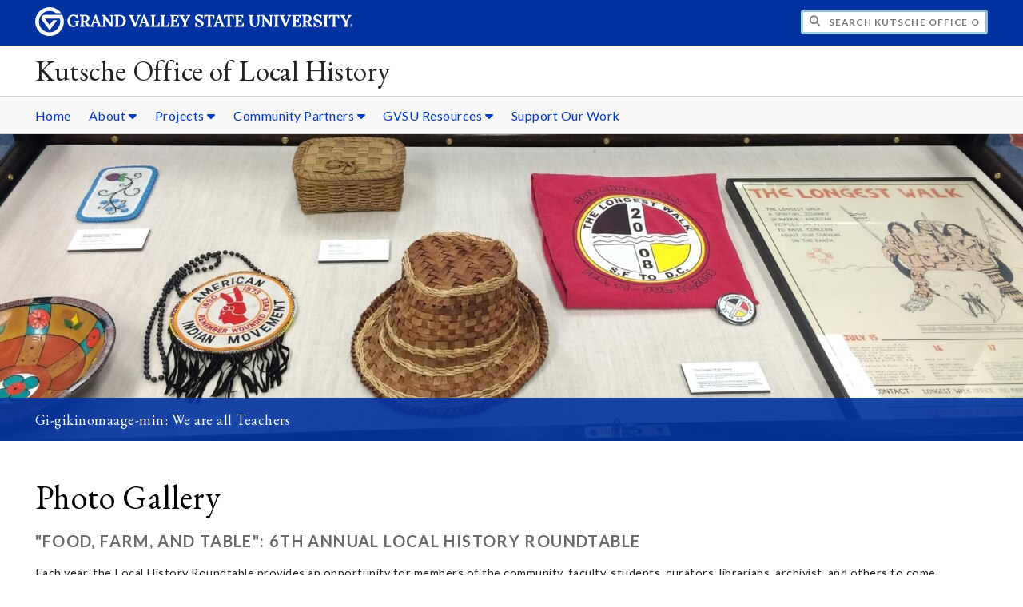

--- FILE ---
content_type: text/html;charset=UTF-8
request_url: https://www.gvsu.edu/kutsche/module-gallery-view.htm?siteModuleId=5E6DBEDA-F511-BA7E-CFCFF92AFF832A1E&galleryId=98694252-08E8-C62A-27332FB0E7EDFD89&photoId=08D9ED68-008F-86AE-61AF5377BB13052B
body_size: 22569
content:
<!DOCTYPE html>
<html lang="en">
	<head>
		<title>
	Local History Roundtable &#x28;March 26, 2015&#x29; - Photo Gallery -
	Kutsche Office of Local History - Grand Valley State University
</title>
<meta http-equiv="Content-Type" content="text/html; charset=utf-8" />
<meta name="viewport" content="width=device-width, initial-scale=1.0" />

	<meta name="category" content="content" />

	<meta name="description" content="&lt;p&gt;Walter&#x20;Urick,&#x20;president&#x20;of&#x20;the&#x20;Oceana&#x20;County&#x20;Historical&#x20;Society,&#x20;at&#x20;the&#x20;6th&#x20;Annual&#x20;Local&#x20;History&#x20;Roundtable.&#x20;Mr.&#x20;Urick&#x20;chaired&#x20;a&#x20;panel&#x20;discussing&#x20;&amp;quot&#x3b;Documenting&#x20;the&#x20;Agricultural&#x20;History&#x20;of&#x20;Oceana&#x20;County.&amp;quot&#x3b;&#x20;Photo&#x20;by&#x20;Bri&#x20;Luginbill.&lt;&#x2f;p&gt;" />

	<meta name="homepage" content="no" />

	<meta name="title" content="Local&#x20;History&#x20;Roundtable&#x20;&#x28;March&#x20;26,&#x20;2015&#x29;&#x20;-&#x20;Photo&#x20;Gallery" />

	
	<meta name="robots" content="index,follow" />

<link rel="preconnect" href="https://fonts.googleapis.com">
<link rel="preconnect" href="https://fonts.gstatic.com" crossorigin>
<link rel="preload" href="https://fonts.googleapis.com/css2?family=EB+Garamond&family=Lato:wght@400;700&display=swap" as="style" onload="this.onload=null;this.rel='stylesheet'" />
<noscript>
	<link href="https://fonts.googleapis.com/css2?family=EB+Garamond&family=Lato:wght@400;700&display=swap" rel="stylesheet">
</noscript>

<link rel="preconnect" href="https&#x3a;&#x2f;&#x2f;www.gvsu.edu">
<link rel="preconnect" href="https&#x3a;&#x2f;&#x2f;www.gvsu.edu" crossorigin>
<link rel="preload" href="/cms4/skeleton/2/files/css/icons[1742408793].css" as="style" onload="this.onload=null;this.rel='stylesheet'" />
<link rel="preload" href="/cms4/skeleton/2/files/css/styles[1742408793].css" as="style" onload="this.onload=null;this.rel='stylesheet'" />
<noscript>
	<link href="/cms4/skeleton/2/files/css/icons[1742408793].css" rel="stylesheet">
	<link href="/cms4/skeleton/2/files/css/styles[1742408793].css" rel="stylesheet">
</noscript>


					
					<!-- Google Tag Manager -->
					<script>(function(w,d,s,l,i){w[l]=w[l]||[];w[l].push({'gtm.start':
					new Date().getTime(),event:'gtm.js'});var f=d.getElementsByTagName(s)[0],
					j=d.createElement(s),dl=l!='dataLayer'?'&l='+l:'';j.async=true;j.src=
					'https://www.googletagmanager.com/gtm.js?id='+i+dl;f.parentNode.insertBefore(j,f);
					})(window,document,'script','dataLayer','GTM-PTD73Q');</script>
					
					<script async src="https://apply.gvsu.edu/ping"></script>
				
<!--[if lte IE 8]>
	<script src="//cdnjs.cloudflare.com/ajax/libs/html5shiv/3.7.3/html5shiv.js"></script>
<![endif]-->
<script src="/cms4/skeleton/2/files/js/cms4.2.min[1732205311].js"></script> 
	<link rel="canonical" href="https://www.gvsu.edu/kutsche/module-gallery-view.htm?siteModuleId=5E6DBEDA-F511-BA7E-CFCFF92AFF832A1E&galleryId=98694252-08E8-C62A-27332FB0E7EDFD89" /></head>
	<body>
		<div role="banner">
	<a href="#main" class="focus-inverted">Skip to main content</a>
	
	
	<div class="header">
		<div class="row content">
			<div class="col-5 col-sm-12 logo">
				<div class="col-12 col-sm-9">
					<h1>
						<a href="/">
							<!--[if lte IE 8|!IE]>
								<img src="/cms4/skeleton/2/files/img/gvsu_logo_white[0].png" alt="Grand Valley State University Logo" width="600" height="53" />
							<![endif]-->
							<!--[if gte IE 9|!IE]><!-->
								<img src="/cms4/skeleton/2/files/img/gvsu_logo_white[0].svg" alt="Grand Valley State University Logo" onerror="this.onerror=null;this.src='/cms4/skeleton/2/files/img/gvsu_logo_white.png'" width="600" height="53" />
							<!--<![endif]-->
							<span id="gv-logo-label" class="sr-only" aria-hidden="true">Grand Valley State University</span>
						</a>
					</h1>
				</div>
				
					<div class="hide-lg hide-md col-sm-3">
						<a href="cms-siteindex-index.htm" id="gv-hamburger" role="button" tabindex="0" aria-label="Menu">
							<span class="icon icon-bars" aria-hidden="true"></span>
						</a>
					</div>
				
			</div>
			<div class="col-7 col-sm-12 quick hide-print" style="display: block !important">
				<form class="search" action="/searchaction.htm" role="search">
					<input type="hidden" name="media" value="search" />
					<input type="hidden" name="path" value="/kutsche" />
					<input type="hidden" name="title" value="Kutsche&#x20;Office&#x20;of&#x20;Local&#x20;History" />
					<h2 class="sr-only">
						<label for="gv-search-input">Search Kutsche&#x20;Office&#x20;of&#x20;Local&#x20;History</label>
					</h2>
					<span class="icon icon-search" aria-hidden="true"></span>
					<input type="text" name="search" id="gv-search-input" size="25" maxlength="255" placeholder="Search Kutsche&#x20;Office&#x20;of&#x20;Local&#x20;History" />
					<button type="submit" class="btn btn-default sr-only" aria-hidden="true" tabindex="-1">Submit</button>
				</form>
			</div>
			<script>
				document.querySelector('.quick').style.display = '';
			</script>
		</div>
	</div>
	<div class="site">
		<div class="content">
			<h1 class="h2 serif color-black padding-none margin-none">
				<a href="/kutsche" class="color-black">
					Kutsche Office of Local History
				</a>
			</h1>
		</div>
	</div>
	
		<div id="cms-navigation" class="navigation hide-sm hide-print">
			<div class="content">
				<div role="navigation">
	<ul>
		
					<li>
						<a href="&#x2f;kutsche" target="_self">
							Home
						</a>
					</li>
				
					<li class="navigation-sub">
						<a href="./cms-siteindex-index.htm#EBBA7926-BE9D-7710-D97DD315A7535FEC" target="_self" aria-label="About sub navigation">
							About
							<span class="icon icon-caret-down" aria-hidden="true"></span>
						</a>
						<ul>
							
									<li>
										<a href="about-us-5.htm" target="_self">
											About Us
										</a>
									</li>
								
									<li>
										<a href="director-staff-6.htm" target="_self">
											Director &amp; Staff
										</a>
									</li>
								
									<li>
										<a href="advisory-council-7.htm" target="_self">
											Advisory Council
										</a>
									</li>
								
									<li>
										<a href="kutsche-chronicle-20.htm" target="_self">
											Kutsche Chronicle
										</a>
									</li>
								
						</ul>
					</li>
				
					<li class="navigation-sub">
						<a href="./cms-siteindex-index.htm#EBBD4640-B570-4116-18882546DD8D5AAE" target="_self" aria-label="Projects sub navigation">
							Projects
							<span class="icon icon-caret-down" aria-hidden="true"></span>
						</a>
						<ul>
							
									<li>
										<a href="teaching-west-michigan-histories-project-47.htm" target="_self">
											Teaching West Michigan Histories
										</a>
									</li>
								
									<li>
										<a href="recorded-webinars-programs-39.htm" target="_self">
											Digital Programs Hub
										</a>
									</li>
								
									<li>
										<a href="past-projects-31.htm" target="_self">
											Past Projects
										</a>
									</li>
								
						</ul>
					</li>
				
					<li class="navigation-sub">
						<a href="./cms-siteindex-index.htm#8592C648-F4AD-7DC3-352B5BAC5AD39873" target="_self" aria-label="Community&#x20;Partners sub navigation">
							Community Partners
							<span class="icon icon-caret-down" aria-hidden="true"></span>
						</a>
						<ul>
							
									<li>
										<a href="annual-local-history-roundtable-11.htm" target="_self">
											Annual Local History Roundtable
										</a>
									</li>
								
									<li>
										<a href="gordon-olson-award-25.htm" target="_self">
											Gordon Olson Award
										</a>
									</li>
								
									<li>
										<a href="community-collaboration-grant-29.htm" target="_self">
											Community Collaboration Grant
										</a>
									</li>
								
									<li>
										<a href="map-of-local-history-resources-34.htm" target="_self">
											Resource Map
										</a>
									</li>
								
						</ul>
					</li>
				
					<li class="navigation-sub">
						<a href="./cms-siteindex-index.htm#882B8F92-D904-17A7-05A260BF1296A6C8" target="_self" aria-label="GVSU&#x20;Resources sub navigation">
							GVSU Resources
							<span class="icon icon-caret-down" aria-hidden="true"></span>
						</a>
						<ul>
							
									<li>
										<a href="faculty-opportunities-41.htm" target="_self">
											Faculty Opportunities
										</a>
									</li>
								
									<li>
										<a href="student-opportunities-42.htm" target="_self">
											Student Opportunities
										</a>
									</li>
								
						</ul>
					</li>
				
					<li>
						<a href="support-our-work-2.htm" target="_self">
							Support Our Work
						</a>
					</li>
				
	</ul>
</div>
			</div>
		</div>
	
			<div class="background hide-print">
				
				<div class="image">
					
							
							<img src="/cms4/asset/E2D5A9B3-D9EB-E2A4-2F0BCD2AD8B2D772/header/5961EFED-D25C-225A-50CFFF2E54047702/1280[1512407971].jpg" srcset="/cms4/asset/E2D5A9B3-D9EB-E2A4-2F0BCD2AD8B2D772/header/5961EFED-D25C-225A-50CFFF2E54047702/2000[1512407977].jpg 1500w, /cms4/asset/E2D5A9B3-D9EB-E2A4-2F0BCD2AD8B2D772/header/5961EFED-D25C-225A-50CFFF2E54047702/1280[1512407977].jpg 1280w, /cms4/asset/E2D5A9B3-D9EB-E2A4-2F0BCD2AD8B2D772/header/5961EFED-D25C-225A-50CFFF2E54047702/800[1512407977].jpg 800w, /cms4/asset/E2D5A9B3-D9EB-E2A4-2F0BCD2AD8B2D772/header/5961EFED-D25C-225A-50CFFF2E54047702/400[1512407977].jpg 400w" sizes="100vw" width="2000" height="600" alt="Gi-gikinomaage-min&#x3a;&#x20;We&#x20;are&#x20;all&#x20;Teachers" />
						
				</div>
				<script>
					var noscript = document.querySelectorAll('noscript[data-video-src]');
					for (i=0;i<noscript.length;i++) {
						var img = document.createElement('img');			
						for (j in noscript[i].attributes) {
							if (noscript[i].attributes[j].nodeName != null && noscript[i].attributes[j].nodeName.indexOf('data-video-image-') === 0) {
								img.setAttribute(noscript[i].attributes[j].nodeName.substring(17), noscript[i].attributes[j].value);
							}
						}
						if (Math.max(document.documentElement.clientWidth, window.innerWidth || 0) > 800) {
							var video = document.createElement('video');
							video.setAttribute('poster', noscript[i].getAttribute('data-video-poster'));
							video.setAttribute('preload', 'auto');
							if (cms.helper.storage('cms4_header_video') !== 'pause') {
								video.setAttribute('autoplay', 'autoplay');
							} else {
								// this tricks the browser into buffering the video enough so the paused video isn't blurry
								video.currentTime = 0.001; // 1ms
							}
							video.muted = true; // Chrome M70+ requires this for the video to auto play https://developers.google.com/web/updates/2017/09/autoplay-policy-changes
							video.setAttribute('muted', 'muted');
							
								video.setAttribute('loop', 'loop');
							
							
							var source = document.createElement('source');
							source.setAttribute('src', noscript[i].getAttribute('data-video-src'));
							source.setAttribute('type', 'video/mp4');
							video.appendChild(source);
							video.appendChild(img);
						
							noscript[i].parentNode.insertBefore(video, noscript[i]);
							
							// add pause button
							var btn = document.createElement( 'a' );
							btn.href = '#';
							btn.className = 'hide-sm media-button';
							noscript[i].parentNode.insertBefore( btn, noscript[i] );
							var action = document.createElement( 'span' );
							action.className = 'icon icon-play-circle';
							if (cms.helper.storage('cms4_header_video') !== 'pause') {
								action.className = 'icon icon-pause-circle';
							}
							btn.appendChild( action );
							btn.addEventListener( 'click', function( e) {
								if ( video.paused ) {
									action.className = 'icon icon-pause-circle';
									video.play();
									cms.helper.storage('cms4_header_video', null); // remove the storage item
								} else {
									action.className = 'icon icon-play-circle';
									video.play();
									video.pause();
									cms.helper.storage('cms4_header_video', 'pause'); // save the storage item as 'pause'
								}
								e.preventDefault();
								return false;
							});
						} else {
							noscript[i].parentNode.insertBefore(img, noscript[i]);
						}
						noscript[i].removeAttribute('data-video-src');
					}
				</script>
				
					
					<a id="gv-flavorinfo" class="hide-lg hide-md hide-sm" role="button" aria-controls="gv-flavor" tabindex="0" aria-label="View more information about the header image">
						<span>
							<span class="icon icon-info-circle" aria-hidden="true"></span>
						</span>
					</a>
					<div id="gv-flavor" class="flavor">
						<div class="content">
							<p>Gi-gikinomaage-min: We are all Teachers</p>
						</div>
					</div>
				
			</div>
		
</div><div role="main" id="main">
	
			<div class="content" style="padding-bottom: 0">
				<div id="cms-content">
					<script type="text/javascript" src="/includes/templates/js/jquery-1.12.4.min[0].js"></script>

<script src="/cms4/skeleton/2/module/gallery/files/js/jquery.elastislide.min[0].js"></script>
<script src="/cms4/skeleton/2/module/gallery/files/js/jquery.easing.1.3.min[0].js"></script>
<script src="/cms4/skeleton/2/module/gallery/files/js/gallery.min[0].js"></script>
<link type="text/css" rel="stylesheet" href="/cms4/skeleton/2/module/gallery/files/css/elastislide.min[0].css" />
<link type="text/css" rel="stylesheet" href="/cms4/skeleton/2/module/gallery/files/css/style.min[0].css" />
<script type="text/javascript">
	selectedPhotoIndex = 0;
</script>
<h1>
	Photo Gallery
</h1>
<h2 class="padding-none">
	&quot;Food, Farm, and Table&quot;&#x3a; 6th Annual Local History Roundtable
</h2>

	<p>
		<p>Each year, the Local History Roundtable provides an opportunity for
  members of the community, faculty, students, curators, librarians,
  archivist, and others to come together to share a common passion for
  local history. The 2015 meeting was held on March 26 in the Ryerson
  Auditorium of the Grand Rapids Public Library.</p>
	</p>


<noscript>
	<style type="text/css">
		#rg-gallery {
			display: none;
		}
	</style>
	
		<div>
			<img src="&#x2f;cms4&#x2f;asset&#x2f;E2D5A9B3-D9EB-E2A4-2F0BCD2AD8B2D772&#x2f;module&#x2f;5E6DBEDA-F511-BA7E-CFCFF92AFF832A1E&#x2f;98694252-08E8-C62A-27332FB0E7EDFD89&#x2f;1000&#x2f;08D9ED68-008F-86AE-61AF5377BB13052B&#x5b;1427661986&#x5d;.jpg" alt="Local&#x20;History&#x20;Roundtable&#x20;&#x28;March&#x20;26,&#x20;2015&#x29;" />
			
				<h3>
					Local History Roundtable &#x28;March 26, 2015&#x29;
				</h3>
			
				<p>
					<p>Walter Urick, president of the Oceana County Historical Society, at
  the 6th Annual Local History Roundtable. Mr. Urick chaired a panel
  discussing &quot;Documenting the Agricultural History of Oceana
  County.&quot; Photo by Bri Luginbill.</p>
				</p>
			
		</div>
	
	<div class="row-gutter-sm">
		
			<div class="col-2 col-md-4 col-sm-6 col-img">
				<a href="module-gallery-view.htm?siteModuleId=5E6DBEDA-F511-BA7E-CFCFF92AFF832A1E&galleryId=98694252-08E8-C62A-27332FB0E7EDFD89&photoId=98BD420E-9EF7-B608-86A3430C263DF7B9">
					<img src="&#x2f;cms4&#x2f;asset&#x2f;E2D5A9B3-D9EB-E2A4-2F0BCD2AD8B2D772&#x2f;module&#x2f;5E6DBEDA-F511-BA7E-CFCFF92AFF832A1E&#x2f;98694252-08E8-C62A-27332FB0E7EDFD89&#x2f;thumbnails&#x2f;98BD420E-9EF7-B608-86A3430C263DF7B9&#x5b;1427473888&#x5d;.jpg" data-large="&#x2f;cms4&#x2f;asset&#x2f;E2D5A9B3-D9EB-E2A4-2F0BCD2AD8B2D772&#x2f;module&#x2f;5E6DBEDA-F511-BA7E-CFCFF92AFF832A1E&#x2f;98694252-08E8-C62A-27332FB0E7EDFD89&#x2f;1000&#x2f;98BD420E-9EF7-B608-86A3430C263DF7B9&#x5b;1427473888&#x5d;.jpg" alt="Local&#x20;History&#x20;Roundtable&#x20;&#x28;March&#x20;26,&#x20;2015&#x29;" />
				</a>
			</div>
		
			<div class="col-2 col-md-4 col-sm-6 col-img">
				<a href="module-gallery-view.htm?siteModuleId=5E6DBEDA-F511-BA7E-CFCFF92AFF832A1E&galleryId=98694252-08E8-C62A-27332FB0E7EDFD89&photoId=98BD993C-0DDC-4A58-CC598B98C89EAFED">
					<img src="&#x2f;cms4&#x2f;asset&#x2f;E2D5A9B3-D9EB-E2A4-2F0BCD2AD8B2D772&#x2f;module&#x2f;5E6DBEDA-F511-BA7E-CFCFF92AFF832A1E&#x2f;98694252-08E8-C62A-27332FB0E7EDFD89&#x2f;thumbnails&#x2f;98BD993C-0DDC-4A58-CC598B98C89EAFED&#x5b;1427473890&#x5d;.jpg" data-large="&#x2f;cms4&#x2f;asset&#x2f;E2D5A9B3-D9EB-E2A4-2F0BCD2AD8B2D772&#x2f;module&#x2f;5E6DBEDA-F511-BA7E-CFCFF92AFF832A1E&#x2f;98694252-08E8-C62A-27332FB0E7EDFD89&#x2f;1000&#x2f;98BD993C-0DDC-4A58-CC598B98C89EAFED&#x5b;1427473892&#x5d;.jpg" alt="Local&#x20;History&#x20;Roundtable&#x20;&#x28;March&#x20;26,&#x20;2015&#x29;" />
				</a>
			</div>
		
			<div class="col-2 col-md-4 col-sm-6 col-img">
				<a href="module-gallery-view.htm?siteModuleId=5E6DBEDA-F511-BA7E-CFCFF92AFF832A1E&galleryId=98694252-08E8-C62A-27332FB0E7EDFD89&photoId=FA3DCBA6-D1B0-DC77-DC7F0D832566788E">
					<img src="&#x2f;cms4&#x2f;asset&#x2f;E2D5A9B3-D9EB-E2A4-2F0BCD2AD8B2D772&#x2f;module&#x2f;5E6DBEDA-F511-BA7E-CFCFF92AFF832A1E&#x2f;98694252-08E8-C62A-27332FB0E7EDFD89&#x2f;thumbnails&#x2f;FA3DCBA6-D1B0-DC77-DC7F0D832566788E&#x5b;1427637469&#x5d;.jpg" data-large="&#x2f;cms4&#x2f;asset&#x2f;E2D5A9B3-D9EB-E2A4-2F0BCD2AD8B2D772&#x2f;module&#x2f;5E6DBEDA-F511-BA7E-CFCFF92AFF832A1E&#x2f;98694252-08E8-C62A-27332FB0E7EDFD89&#x2f;1000&#x2f;FA3DCBA6-D1B0-DC77-DC7F0D832566788E&#x5b;1427637470&#x5d;.jpg" alt="Local&#x20;History&#x20;Roundtable&#x20;&#x28;March&#x20;26,&#x20;2015&#x29;" />
				</a>
			</div>
		
			<div class="col-2 col-md-4 col-sm-6 col-img">
				<a href="module-gallery-view.htm?siteModuleId=5E6DBEDA-F511-BA7E-CFCFF92AFF832A1E&galleryId=98694252-08E8-C62A-27332FB0E7EDFD89&photoId=FA5B25BE-9101-3AE0-3193C5F56649EF20">
					<img src="&#x2f;cms4&#x2f;asset&#x2f;E2D5A9B3-D9EB-E2A4-2F0BCD2AD8B2D772&#x2f;module&#x2f;5E6DBEDA-F511-BA7E-CFCFF92AFF832A1E&#x2f;98694252-08E8-C62A-27332FB0E7EDFD89&#x2f;thumbnails&#x2f;FA5B25BE-9101-3AE0-3193C5F56649EF20&#x5b;1427637662&#x5d;.jpg" data-large="&#x2f;cms4&#x2f;asset&#x2f;E2D5A9B3-D9EB-E2A4-2F0BCD2AD8B2D772&#x2f;module&#x2f;5E6DBEDA-F511-BA7E-CFCFF92AFF832A1E&#x2f;98694252-08E8-C62A-27332FB0E7EDFD89&#x2f;1000&#x2f;FA5B25BE-9101-3AE0-3193C5F56649EF20&#x5b;1427637662&#x5d;.jpg" alt="Local&#x20;History&#x20;Roundtable&#x20;&#x28;March&#x20;26,&#x20;2015&#x29;" />
				</a>
			</div>
		
			<div class="col-2 col-md-4 col-sm-6 col-img">
				<a href="module-gallery-view.htm?siteModuleId=5E6DBEDA-F511-BA7E-CFCFF92AFF832A1E&galleryId=98694252-08E8-C62A-27332FB0E7EDFD89&photoId=FA66CA3C-C333-12F5-E5F3E64E4C677290">
					<img src="&#x2f;cms4&#x2f;asset&#x2f;E2D5A9B3-D9EB-E2A4-2F0BCD2AD8B2D772&#x2f;module&#x2f;5E6DBEDA-F511-BA7E-CFCFF92AFF832A1E&#x2f;98694252-08E8-C62A-27332FB0E7EDFD89&#x2f;thumbnails&#x2f;FA66CA3C-C333-12F5-E5F3E64E4C677290&#x5b;1427637738&#x5d;.jpg" data-large="&#x2f;cms4&#x2f;asset&#x2f;E2D5A9B3-D9EB-E2A4-2F0BCD2AD8B2D772&#x2f;module&#x2f;5E6DBEDA-F511-BA7E-CFCFF92AFF832A1E&#x2f;98694252-08E8-C62A-27332FB0E7EDFD89&#x2f;1000&#x2f;FA66CA3C-C333-12F5-E5F3E64E4C677290&#x5b;1427637740&#x5d;.jpg" alt="Local&#x20;History&#x20;Roundtable&#x20;&#x28;March&#x20;26,&#x20;2015&#x29;" />
				</a>
			</div>
		
			<div class="col-2 col-md-4 col-sm-6 col-img">
				<a href="module-gallery-view.htm?siteModuleId=5E6DBEDA-F511-BA7E-CFCFF92AFF832A1E&galleryId=98694252-08E8-C62A-27332FB0E7EDFD89&photoId=FAFDEA28-BCB1-E8A2-F542452DF6B8FD37">
					<img src="&#x2f;cms4&#x2f;asset&#x2f;E2D5A9B3-D9EB-E2A4-2F0BCD2AD8B2D772&#x2f;module&#x2f;5E6DBEDA-F511-BA7E-CFCFF92AFF832A1E&#x2f;98694252-08E8-C62A-27332FB0E7EDFD89&#x2f;thumbnails&#x2f;FAFDEA28-BCB1-E8A2-F542452DF6B8FD37&#x5b;1427638728&#x5d;.jpg" data-large="&#x2f;cms4&#x2f;asset&#x2f;E2D5A9B3-D9EB-E2A4-2F0BCD2AD8B2D772&#x2f;module&#x2f;5E6DBEDA-F511-BA7E-CFCFF92AFF832A1E&#x2f;98694252-08E8-C62A-27332FB0E7EDFD89&#x2f;1000&#x2f;FAFDEA28-BCB1-E8A2-F542452DF6B8FD37&#x5b;1427638728&#x5d;.jpg" alt="Local&#x20;History&#x20;Roundtable&#x20;&#x28;March&#x20;26,&#x20;2015&#x29;" />
				</a>
			</div>
		
			<div class="col-2 col-md-4 col-sm-6 col-img">
				<a href="module-gallery-view.htm?siteModuleId=5E6DBEDA-F511-BA7E-CFCFF92AFF832A1E&galleryId=98694252-08E8-C62A-27332FB0E7EDFD89&photoId=FB025FA8-D5DB-876E-AA1648B0349614AF">
					<img src="&#x2f;cms4&#x2f;asset&#x2f;E2D5A9B3-D9EB-E2A4-2F0BCD2AD8B2D772&#x2f;module&#x2f;5E6DBEDA-F511-BA7E-CFCFF92AFF832A1E&#x2f;98694252-08E8-C62A-27332FB0E7EDFD89&#x2f;thumbnails&#x2f;FB025FA8-D5DB-876E-AA1648B0349614AF&#x5b;1427638758&#x5d;.jpg" data-large="&#x2f;cms4&#x2f;asset&#x2f;E2D5A9B3-D9EB-E2A4-2F0BCD2AD8B2D772&#x2f;module&#x2f;5E6DBEDA-F511-BA7E-CFCFF92AFF832A1E&#x2f;98694252-08E8-C62A-27332FB0E7EDFD89&#x2f;1000&#x2f;FB025FA8-D5DB-876E-AA1648B0349614AF&#x5b;1427638760&#x5d;.jpg" alt="Local&#x20;History&#x20;Roundtable&#x20;&#x28;March&#x20;26,&#x20;2015&#x29;" />
				</a>
			</div>
		
			<div class="col-2 col-md-4 col-sm-6 col-img">
				<a href="module-gallery-view.htm?siteModuleId=5E6DBEDA-F511-BA7E-CFCFF92AFF832A1E&galleryId=98694252-08E8-C62A-27332FB0E7EDFD89&photoId=FB3447E0-D977-5061-4EFA669B39A1DCCC">
					<img src="&#x2f;cms4&#x2f;asset&#x2f;E2D5A9B3-D9EB-E2A4-2F0BCD2AD8B2D772&#x2f;module&#x2f;5E6DBEDA-F511-BA7E-CFCFF92AFF832A1E&#x2f;98694252-08E8-C62A-27332FB0E7EDFD89&#x2f;thumbnails&#x2f;FB3447E0-D977-5061-4EFA669B39A1DCCC&#x5b;1427639086&#x5d;.jpg" data-large="&#x2f;cms4&#x2f;asset&#x2f;E2D5A9B3-D9EB-E2A4-2F0BCD2AD8B2D772&#x2f;module&#x2f;5E6DBEDA-F511-BA7E-CFCFF92AFF832A1E&#x2f;98694252-08E8-C62A-27332FB0E7EDFD89&#x2f;1000&#x2f;FB3447E0-D977-5061-4EFA669B39A1DCCC&#x5b;1427639086&#x5d;.jpg" alt="Local&#x20;History&#x20;Roundtable&#x20;&#x28;March&#x20;26,&#x20;2015&#x29;" />
				</a>
			</div>
		
			<div class="col-2 col-md-4 col-sm-6 col-img">
				<a href="module-gallery-view.htm?siteModuleId=5E6DBEDA-F511-BA7E-CFCFF92AFF832A1E&galleryId=98694252-08E8-C62A-27332FB0E7EDFD89&photoId=FB06F63D-B31E-A192-6B2B078A3F65706C">
					<img src="&#x2f;cms4&#x2f;asset&#x2f;E2D5A9B3-D9EB-E2A4-2F0BCD2AD8B2D772&#x2f;module&#x2f;5E6DBEDA-F511-BA7E-CFCFF92AFF832A1E&#x2f;98694252-08E8-C62A-27332FB0E7EDFD89&#x2f;thumbnails&#x2f;FB06F63D-B31E-A192-6B2B078A3F65706C&#x5b;1427638787&#x5d;.jpg" data-large="&#x2f;cms4&#x2f;asset&#x2f;E2D5A9B3-D9EB-E2A4-2F0BCD2AD8B2D772&#x2f;module&#x2f;5E6DBEDA-F511-BA7E-CFCFF92AFF832A1E&#x2f;98694252-08E8-C62A-27332FB0E7EDFD89&#x2f;1000&#x2f;FB06F63D-B31E-A192-6B2B078A3F65706C&#x5b;1427638788&#x5d;.jpg" alt="Local&#x20;History&#x20;Roundtable&#x20;&#x28;March&#x20;26,&#x20;2015&#x29;" />
				</a>
			</div>
		
			<div class="col-2 col-md-4 col-sm-6 col-img">
				<a href="module-gallery-view.htm?siteModuleId=5E6DBEDA-F511-BA7E-CFCFF92AFF832A1E&galleryId=98694252-08E8-C62A-27332FB0E7EDFD89&photoId=FB0AF32C-BB5D-A6E7-1DB8FC01987591F2">
					<img src="&#x2f;cms4&#x2f;asset&#x2f;E2D5A9B3-D9EB-E2A4-2F0BCD2AD8B2D772&#x2f;module&#x2f;5E6DBEDA-F511-BA7E-CFCFF92AFF832A1E&#x2f;98694252-08E8-C62A-27332FB0E7EDFD89&#x2f;thumbnails&#x2f;FB0AF32C-BB5D-A6E7-1DB8FC01987591F2&#x5b;1427638814&#x5d;.jpg" data-large="&#x2f;cms4&#x2f;asset&#x2f;E2D5A9B3-D9EB-E2A4-2F0BCD2AD8B2D772&#x2f;module&#x2f;5E6DBEDA-F511-BA7E-CFCFF92AFF832A1E&#x2f;98694252-08E8-C62A-27332FB0E7EDFD89&#x2f;1000&#x2f;FB0AF32C-BB5D-A6E7-1DB8FC01987591F2&#x5b;1427638816&#x5d;.jpg" alt="Local&#x20;History&#x20;Roundtable&#x20;&#x28;March&#x20;26,&#x20;2015&#x29;" />
				</a>
			</div>
		
			<div class="col-2 col-md-4 col-sm-6 col-img">
				<a href="module-gallery-view.htm?siteModuleId=5E6DBEDA-F511-BA7E-CFCFF92AFF832A1E&galleryId=98694252-08E8-C62A-27332FB0E7EDFD89&photoId=FB0EECA8-09F8-A797-65908B6054A7A6D8">
					<img src="&#x2f;cms4&#x2f;asset&#x2f;E2D5A9B3-D9EB-E2A4-2F0BCD2AD8B2D772&#x2f;module&#x2f;5E6DBEDA-F511-BA7E-CFCFF92AFF832A1E&#x2f;98694252-08E8-C62A-27332FB0E7EDFD89&#x2f;thumbnails&#x2f;FB0EECA8-09F8-A797-65908B6054A7A6D8&#x5b;1427638840&#x5d;.jpg" data-large="&#x2f;cms4&#x2f;asset&#x2f;E2D5A9B3-D9EB-E2A4-2F0BCD2AD8B2D772&#x2f;module&#x2f;5E6DBEDA-F511-BA7E-CFCFF92AFF832A1E&#x2f;98694252-08E8-C62A-27332FB0E7EDFD89&#x2f;1000&#x2f;FB0EECA8-09F8-A797-65908B6054A7A6D8&#x5b;1427638840&#x5d;.jpg" alt="Local&#x20;History&#x20;Roundtable&#x20;&#x28;March&#x20;26,&#x20;2015&#x29;" />
				</a>
			</div>
		
			<div class="col-2 col-md-4 col-sm-6 col-img">
				<a href="module-gallery-view.htm?siteModuleId=5E6DBEDA-F511-BA7E-CFCFF92AFF832A1E&galleryId=98694252-08E8-C62A-27332FB0E7EDFD89&photoId=FB135D82-B235-BF76-FEE7DB295D366488">
					<img src="&#x2f;cms4&#x2f;asset&#x2f;E2D5A9B3-D9EB-E2A4-2F0BCD2AD8B2D772&#x2f;module&#x2f;5E6DBEDA-F511-BA7E-CFCFF92AFF832A1E&#x2f;98694252-08E8-C62A-27332FB0E7EDFD89&#x2f;thumbnails&#x2f;FB135D82-B235-BF76-FEE7DB295D366488&#x5b;1427638869&#x5d;.jpg" data-large="&#x2f;cms4&#x2f;asset&#x2f;E2D5A9B3-D9EB-E2A4-2F0BCD2AD8B2D772&#x2f;module&#x2f;5E6DBEDA-F511-BA7E-CFCFF92AFF832A1E&#x2f;98694252-08E8-C62A-27332FB0E7EDFD89&#x2f;1000&#x2f;FB135D82-B235-BF76-FEE7DB295D366488&#x5b;1427638869&#x5d;.jpg" alt="Local&#x20;History&#x20;Roundtable&#x20;&#x28;March&#x20;26,&#x20;2015&#x29;" />
				</a>
			</div>
		
			<div class="col-2 col-md-4 col-sm-6 col-img">
				<a href="module-gallery-view.htm?siteModuleId=5E6DBEDA-F511-BA7E-CFCFF92AFF832A1E&galleryId=98694252-08E8-C62A-27332FB0E7EDFD89&photoId=FB179F26-F6F4-325A-819E26001D841EA2">
					<img src="&#x2f;cms4&#x2f;asset&#x2f;E2D5A9B3-D9EB-E2A4-2F0BCD2AD8B2D772&#x2f;module&#x2f;5E6DBEDA-F511-BA7E-CFCFF92AFF832A1E&#x2f;98694252-08E8-C62A-27332FB0E7EDFD89&#x2f;thumbnails&#x2f;FB179F26-F6F4-325A-819E26001D841EA2&#x5b;1427638898&#x5d;.jpg" data-large="&#x2f;cms4&#x2f;asset&#x2f;E2D5A9B3-D9EB-E2A4-2F0BCD2AD8B2D772&#x2f;module&#x2f;5E6DBEDA-F511-BA7E-CFCFF92AFF832A1E&#x2f;98694252-08E8-C62A-27332FB0E7EDFD89&#x2f;1000&#x2f;FB179F26-F6F4-325A-819E26001D841EA2&#x5b;1427638898&#x5d;.jpg" alt="Local&#x20;History&#x20;Roundtable&#x20;&#x28;March&#x20;26,&#x20;2015&#x29;" />
				</a>
			</div>
		
			<div class="col-2 col-md-4 col-sm-6 col-img">
				<a href="module-gallery-view.htm?siteModuleId=5E6DBEDA-F511-BA7E-CFCFF92AFF832A1E&galleryId=98694252-08E8-C62A-27332FB0E7EDFD89&photoId=FB28FB18-B5BF-E8EB-84A9EC083D85CFBE">
					<img src="&#x2f;cms4&#x2f;asset&#x2f;E2D5A9B3-D9EB-E2A4-2F0BCD2AD8B2D772&#x2f;module&#x2f;5E6DBEDA-F511-BA7E-CFCFF92AFF832A1E&#x2f;98694252-08E8-C62A-27332FB0E7EDFD89&#x2f;thumbnails&#x2f;FB28FB18-B5BF-E8EB-84A9EC083D85CFBE&#x5b;1427639010&#x5d;.jpg" data-large="&#x2f;cms4&#x2f;asset&#x2f;E2D5A9B3-D9EB-E2A4-2F0BCD2AD8B2D772&#x2f;module&#x2f;5E6DBEDA-F511-BA7E-CFCFF92AFF832A1E&#x2f;98694252-08E8-C62A-27332FB0E7EDFD89&#x2f;1000&#x2f;FB28FB18-B5BF-E8EB-84A9EC083D85CFBE&#x5b;1427639011&#x5d;.jpg" alt="Local&#x20;History&#x20;Roundtable&#x20;&#x28;March&#x20;26,&#x20;2015&#x29;" />
				</a>
			</div>
		
			<div class="col-2 col-md-4 col-sm-6 col-img">
				<a href="module-gallery-view.htm?siteModuleId=5E6DBEDA-F511-BA7E-CFCFF92AFF832A1E&galleryId=98694252-08E8-C62A-27332FB0E7EDFD89&photoId=FBDFCD7A-E7A5-3D98-986BF6A1694F396A">
					<img src="&#x2f;cms4&#x2f;asset&#x2f;E2D5A9B3-D9EB-E2A4-2F0BCD2AD8B2D772&#x2f;module&#x2f;5E6DBEDA-F511-BA7E-CFCFF92AFF832A1E&#x2f;98694252-08E8-C62A-27332FB0E7EDFD89&#x2f;thumbnails&#x2f;FBDFCD7A-E7A5-3D98-986BF6A1694F396A&#x5b;1427640208&#x5d;.jpg" data-large="&#x2f;cms4&#x2f;asset&#x2f;E2D5A9B3-D9EB-E2A4-2F0BCD2AD8B2D772&#x2f;module&#x2f;5E6DBEDA-F511-BA7E-CFCFF92AFF832A1E&#x2f;98694252-08E8-C62A-27332FB0E7EDFD89&#x2f;1000&#x2f;FBDFCD7A-E7A5-3D98-986BF6A1694F396A&#x5b;1427640209&#x5d;.jpg" alt="Local&#x20;History&#x20;Roundtable&#x20;&#x28;March&#x20;26,&#x20;2015&#x29;" />
				</a>
			</div>
		
			<div class="col-2 col-md-4 col-sm-6 col-img">
				<a href="module-gallery-view.htm?siteModuleId=5E6DBEDA-F511-BA7E-CFCFF92AFF832A1E&galleryId=98694252-08E8-C62A-27332FB0E7EDFD89&photoId=FB2C9BC1-AF80-98FC-ACE448997587F713">
					<img src="&#x2f;cms4&#x2f;asset&#x2f;E2D5A9B3-D9EB-E2A4-2F0BCD2AD8B2D772&#x2f;module&#x2f;5E6DBEDA-F511-BA7E-CFCFF92AFF832A1E&#x2f;98694252-08E8-C62A-27332FB0E7EDFD89&#x2f;thumbnails&#x2f;FB2C9BC1-AF80-98FC-ACE448997587F713&#x5b;1427639034&#x5d;.jpg" data-large="&#x2f;cms4&#x2f;asset&#x2f;E2D5A9B3-D9EB-E2A4-2F0BCD2AD8B2D772&#x2f;module&#x2f;5E6DBEDA-F511-BA7E-CFCFF92AFF832A1E&#x2f;98694252-08E8-C62A-27332FB0E7EDFD89&#x2f;1000&#x2f;FB2C9BC1-AF80-98FC-ACE448997587F713&#x5b;1427639034&#x5d;.jpg" alt="Local&#x20;History&#x20;Roundtable&#x20;&#x28;March&#x20;26,&#x20;2015&#x29;" />
				</a>
			</div>
		
			<div class="col-2 col-md-4 col-sm-6 col-img">
				<a href="module-gallery-view.htm?siteModuleId=5E6DBEDA-F511-BA7E-CFCFF92AFF832A1E&galleryId=98694252-08E8-C62A-27332FB0E7EDFD89&photoId=FB305FBF-B031-C17C-320BDD6967FC57A5">
					<img src="&#x2f;cms4&#x2f;asset&#x2f;E2D5A9B3-D9EB-E2A4-2F0BCD2AD8B2D772&#x2f;module&#x2f;5E6DBEDA-F511-BA7E-CFCFF92AFF832A1E&#x2f;98694252-08E8-C62A-27332FB0E7EDFD89&#x2f;thumbnails&#x2f;FB305FBF-B031-C17C-320BDD6967FC57A5&#x5b;1427639060&#x5d;.jpg" data-large="&#x2f;cms4&#x2f;asset&#x2f;E2D5A9B3-D9EB-E2A4-2F0BCD2AD8B2D772&#x2f;module&#x2f;5E6DBEDA-F511-BA7E-CFCFF92AFF832A1E&#x2f;98694252-08E8-C62A-27332FB0E7EDFD89&#x2f;1000&#x2f;FB305FBF-B031-C17C-320BDD6967FC57A5&#x5b;1427639061&#x5d;.jpg" alt="Local&#x20;History&#x20;Roundtable&#x20;&#x28;March&#x20;26,&#x20;2015&#x29;" />
				</a>
			</div>
		
			<div class="col-2 col-md-4 col-sm-6 col-img">
				<a href="module-gallery-view.htm?siteModuleId=5E6DBEDA-F511-BA7E-CFCFF92AFF832A1E&galleryId=98694252-08E8-C62A-27332FB0E7EDFD89&photoId=FB5B0160-FA55-C289-8E24C4DF129111A6">
					<img src="&#x2f;cms4&#x2f;asset&#x2f;E2D5A9B3-D9EB-E2A4-2F0BCD2AD8B2D772&#x2f;module&#x2f;5E6DBEDA-F511-BA7E-CFCFF92AFF832A1E&#x2f;98694252-08E8-C62A-27332FB0E7EDFD89&#x2f;thumbnails&#x2f;FB5B0160-FA55-C289-8E24C4DF129111A6&#x5b;1427639338&#x5d;.jpg" data-large="&#x2f;cms4&#x2f;asset&#x2f;E2D5A9B3-D9EB-E2A4-2F0BCD2AD8B2D772&#x2f;module&#x2f;5E6DBEDA-F511-BA7E-CFCFF92AFF832A1E&#x2f;98694252-08E8-C62A-27332FB0E7EDFD89&#x2f;1000&#x2f;FB5B0160-FA55-C289-8E24C4DF129111A6&#x5b;1427639340&#x5d;.jpg" alt="Local&#x20;History&#x20;Roundtable&#x20;&#x28;March&#x20;26,&#x20;2015&#x29;" />
				</a>
			</div>
		
			<div class="col-2 col-md-4 col-sm-6 col-img">
				<a href="module-gallery-view.htm?siteModuleId=5E6DBEDA-F511-BA7E-CFCFF92AFF832A1E&galleryId=98694252-08E8-C62A-27332FB0E7EDFD89&photoId=FB5F3C2C-CEC2-B058-DFEE903B0F93422D">
					<img src="&#x2f;cms4&#x2f;asset&#x2f;E2D5A9B3-D9EB-E2A4-2F0BCD2AD8B2D772&#x2f;module&#x2f;5E6DBEDA-F511-BA7E-CFCFF92AFF832A1E&#x2f;98694252-08E8-C62A-27332FB0E7EDFD89&#x2f;thumbnails&#x2f;FB5F3C2C-CEC2-B058-DFEE903B0F93422D&#x5b;1427639366&#x5d;.jpg" data-large="&#x2f;cms4&#x2f;asset&#x2f;E2D5A9B3-D9EB-E2A4-2F0BCD2AD8B2D772&#x2f;module&#x2f;5E6DBEDA-F511-BA7E-CFCFF92AFF832A1E&#x2f;98694252-08E8-C62A-27332FB0E7EDFD89&#x2f;1000&#x2f;FB5F3C2C-CEC2-B058-DFEE903B0F93422D&#x5b;1427639366&#x5d;.jpg" alt="Local&#x20;History&#x20;Roundtable&#x20;&#x28;March&#x20;26,&#x20;2015&#x29;" />
				</a>
			</div>
		
			<div class="col-2 col-md-4 col-sm-6 col-img">
				<a href="module-gallery-view.htm?siteModuleId=5E6DBEDA-F511-BA7E-CFCFF92AFF832A1E&galleryId=98694252-08E8-C62A-27332FB0E7EDFD89&photoId=FB637ED3-A120-1289-277D33A4E1353098">
					<img src="&#x2f;cms4&#x2f;asset&#x2f;E2D5A9B3-D9EB-E2A4-2F0BCD2AD8B2D772&#x2f;module&#x2f;5E6DBEDA-F511-BA7E-CFCFF92AFF832A1E&#x2f;98694252-08E8-C62A-27332FB0E7EDFD89&#x2f;thumbnails&#x2f;FB637ED3-A120-1289-277D33A4E1353098&#x5b;1427639395&#x5d;.jpg" data-large="&#x2f;cms4&#x2f;asset&#x2f;E2D5A9B3-D9EB-E2A4-2F0BCD2AD8B2D772&#x2f;module&#x2f;5E6DBEDA-F511-BA7E-CFCFF92AFF832A1E&#x2f;98694252-08E8-C62A-27332FB0E7EDFD89&#x2f;1000&#x2f;FB637ED3-A120-1289-277D33A4E1353098&#x5b;1427639396&#x5d;.jpg" alt="Local&#x20;History&#x20;Roundtable&#x20;&#x28;March&#x20;26,&#x20;2015&#x29;" />
				</a>
			</div>
		
			<div class="col-2 col-md-4 col-sm-6 col-img">
				<a href="module-gallery-view.htm?siteModuleId=5E6DBEDA-F511-BA7E-CFCFF92AFF832A1E&galleryId=98694252-08E8-C62A-27332FB0E7EDFD89&photoId=FB72FC40-91E0-5D24-1181EAFDA0A20A89">
					<img src="&#x2f;cms4&#x2f;asset&#x2f;E2D5A9B3-D9EB-E2A4-2F0BCD2AD8B2D772&#x2f;module&#x2f;5E6DBEDA-F511-BA7E-CFCFF92AFF832A1E&#x2f;98694252-08E8-C62A-27332FB0E7EDFD89&#x2f;thumbnails&#x2f;FB72FC40-91E0-5D24-1181EAFDA0A20A89&#x5b;1427639497&#x5d;.jpg" data-large="&#x2f;cms4&#x2f;asset&#x2f;E2D5A9B3-D9EB-E2A4-2F0BCD2AD8B2D772&#x2f;module&#x2f;5E6DBEDA-F511-BA7E-CFCFF92AFF832A1E&#x2f;98694252-08E8-C62A-27332FB0E7EDFD89&#x2f;1000&#x2f;FB72FC40-91E0-5D24-1181EAFDA0A20A89&#x5b;1427639497&#x5d;.jpg" alt="Local&#x20;History&#x20;Roundtable&#x20;&#x28;March&#x20;26,&#x20;2015&#x29;" />
				</a>
			</div>
		
			<div class="col-2 col-md-4 col-sm-6 col-img">
				<a href="module-gallery-view.htm?siteModuleId=5E6DBEDA-F511-BA7E-CFCFF92AFF832A1E&galleryId=98694252-08E8-C62A-27332FB0E7EDFD89&photoId=FB73880F-A632-2D57-BE034F4B5C78F596">
					<img src="&#x2f;cms4&#x2f;asset&#x2f;E2D5A9B3-D9EB-E2A4-2F0BCD2AD8B2D772&#x2f;module&#x2f;5E6DBEDA-F511-BA7E-CFCFF92AFF832A1E&#x2f;98694252-08E8-C62A-27332FB0E7EDFD89&#x2f;thumbnails&#x2f;FB73880F-A632-2D57-BE034F4B5C78F596&#x5b;1427639498&#x5d;.jpg" data-large="&#x2f;cms4&#x2f;asset&#x2f;E2D5A9B3-D9EB-E2A4-2F0BCD2AD8B2D772&#x2f;module&#x2f;5E6DBEDA-F511-BA7E-CFCFF92AFF832A1E&#x2f;98694252-08E8-C62A-27332FB0E7EDFD89&#x2f;1000&#x2f;FB73880F-A632-2D57-BE034F4B5C78F596&#x5b;1427639499&#x5d;.jpg" alt="Local&#x20;History&#x20;Roundtable&#x20;&#x28;March&#x20;26,&#x20;2015&#x29;" />
				</a>
			</div>
		
			<div class="col-2 col-md-4 col-sm-6 col-img">
				<a href="module-gallery-view.htm?siteModuleId=5E6DBEDA-F511-BA7E-CFCFF92AFF832A1E&galleryId=98694252-08E8-C62A-27332FB0E7EDFD89&photoId=FB7B1801-A94F-2369-512AB4B76B124731">
					<img src="&#x2f;cms4&#x2f;asset&#x2f;E2D5A9B3-D9EB-E2A4-2F0BCD2AD8B2D772&#x2f;module&#x2f;5E6DBEDA-F511-BA7E-CFCFF92AFF832A1E&#x2f;98694252-08E8-C62A-27332FB0E7EDFD89&#x2f;thumbnails&#x2f;FB7B1801-A94F-2369-512AB4B76B124731&#x5b;1427639549&#x5d;.jpg" data-large="&#x2f;cms4&#x2f;asset&#x2f;E2D5A9B3-D9EB-E2A4-2F0BCD2AD8B2D772&#x2f;module&#x2f;5E6DBEDA-F511-BA7E-CFCFF92AFF832A1E&#x2f;98694252-08E8-C62A-27332FB0E7EDFD89&#x2f;1000&#x2f;FB7B1801-A94F-2369-512AB4B76B124731&#x5b;1427639549&#x5d;.jpg" alt="Local&#x20;History&#x20;Roundtable&#x20;&#x28;March&#x20;26,&#x20;2015&#x29;" />
				</a>
			</div>
		
			<div class="col-2 col-md-4 col-sm-6 col-img">
				<a href="module-gallery-view.htm?siteModuleId=5E6DBEDA-F511-BA7E-CFCFF92AFF832A1E&galleryId=98694252-08E8-C62A-27332FB0E7EDFD89&photoId=FB7B6ED8-AD30-59F9-26E5476A005284F1">
					<img src="&#x2f;cms4&#x2f;asset&#x2f;E2D5A9B3-D9EB-E2A4-2F0BCD2AD8B2D772&#x2f;module&#x2f;5E6DBEDA-F511-BA7E-CFCFF92AFF832A1E&#x2f;98694252-08E8-C62A-27332FB0E7EDFD89&#x2f;thumbnails&#x2f;FB7B6ED8-AD30-59F9-26E5476A005284F1&#x5b;1427639552&#x5d;.jpg" data-large="&#x2f;cms4&#x2f;asset&#x2f;E2D5A9B3-D9EB-E2A4-2F0BCD2AD8B2D772&#x2f;module&#x2f;5E6DBEDA-F511-BA7E-CFCFF92AFF832A1E&#x2f;98694252-08E8-C62A-27332FB0E7EDFD89&#x2f;1000&#x2f;FB7B6ED8-AD30-59F9-26E5476A005284F1&#x5b;1427639552&#x5d;.jpg" alt="Local&#x20;History&#x20;Roundtable&#x20;&#x28;March&#x20;26,&#x20;2015&#x29;" />
				</a>
			</div>
		
			<div class="col-2 col-md-4 col-sm-6 col-img">
				<a href="module-gallery-view.htm?siteModuleId=5E6DBEDA-F511-BA7E-CFCFF92AFF832A1E&galleryId=98694252-08E8-C62A-27332FB0E7EDFD89&photoId=FB866A15-DF8E-F460-A3B8D884476098BA">
					<img src="&#x2f;cms4&#x2f;asset&#x2f;E2D5A9B3-D9EB-E2A4-2F0BCD2AD8B2D772&#x2f;module&#x2f;5E6DBEDA-F511-BA7E-CFCFF92AFF832A1E&#x2f;98694252-08E8-C62A-27332FB0E7EDFD89&#x2f;thumbnails&#x2f;FB866A15-DF8E-F460-A3B8D884476098BA&#x5b;1427639624&#x5d;.jpg" data-large="&#x2f;cms4&#x2f;asset&#x2f;E2D5A9B3-D9EB-E2A4-2F0BCD2AD8B2D772&#x2f;module&#x2f;5E6DBEDA-F511-BA7E-CFCFF92AFF832A1E&#x2f;98694252-08E8-C62A-27332FB0E7EDFD89&#x2f;1000&#x2f;FB866A15-DF8E-F460-A3B8D884476098BA&#x5b;1427639625&#x5d;.jpg" alt="Local&#x20;History&#x20;Roundtable&#x20;&#x28;March&#x20;26,&#x20;2015&#x29;" />
				</a>
			</div>
		
			<div class="col-2 col-md-4 col-sm-6 col-img">
				<a href="module-gallery-view.htm?siteModuleId=5E6DBEDA-F511-BA7E-CFCFF92AFF832A1E&galleryId=98694252-08E8-C62A-27332FB0E7EDFD89&photoId=FB86F8E8-978D-3172-5195E6E94E88AD43">
					<img src="&#x2f;cms4&#x2f;asset&#x2f;E2D5A9B3-D9EB-E2A4-2F0BCD2AD8B2D772&#x2f;module&#x2f;5E6DBEDA-F511-BA7E-CFCFF92AFF832A1E&#x2f;98694252-08E8-C62A-27332FB0E7EDFD89&#x2f;thumbnails&#x2f;FB86F8E8-978D-3172-5195E6E94E88AD43&#x5b;1427639626&#x5d;.jpg" data-large="&#x2f;cms4&#x2f;asset&#x2f;E2D5A9B3-D9EB-E2A4-2F0BCD2AD8B2D772&#x2f;module&#x2f;5E6DBEDA-F511-BA7E-CFCFF92AFF832A1E&#x2f;98694252-08E8-C62A-27332FB0E7EDFD89&#x2f;1000&#x2f;FB86F8E8-978D-3172-5195E6E94E88AD43&#x5b;1427639627&#x5d;.jpg" alt="Local&#x20;History&#x20;Roundtable&#x20;&#x28;March&#x20;26,&#x20;2015&#x29;" />
				</a>
			</div>
		
			<div class="col-2 col-md-4 col-sm-6 col-img">
				<a href="module-gallery-view.htm?siteModuleId=5E6DBEDA-F511-BA7E-CFCFF92AFF832A1E&galleryId=98694252-08E8-C62A-27332FB0E7EDFD89&photoId=FB874F4D-9F9A-F0F9-3E1C689E3EC7FBD4">
					<img src="&#x2f;cms4&#x2f;asset&#x2f;E2D5A9B3-D9EB-E2A4-2F0BCD2AD8B2D772&#x2f;module&#x2f;5E6DBEDA-F511-BA7E-CFCFF92AFF832A1E&#x2f;98694252-08E8-C62A-27332FB0E7EDFD89&#x2f;thumbnails&#x2f;FB874F4D-9F9A-F0F9-3E1C689E3EC7FBD4&#x5b;1427639629&#x5d;.jpg" data-large="&#x2f;cms4&#x2f;asset&#x2f;E2D5A9B3-D9EB-E2A4-2F0BCD2AD8B2D772&#x2f;module&#x2f;5E6DBEDA-F511-BA7E-CFCFF92AFF832A1E&#x2f;98694252-08E8-C62A-27332FB0E7EDFD89&#x2f;1000&#x2f;FB874F4D-9F9A-F0F9-3E1C689E3EC7FBD4&#x5b;1427639630&#x5d;.jpg" alt="Local&#x20;History&#x20;Roundtable&#x20;&#x28;March&#x20;26,&#x20;2015&#x29;" />
				</a>
			</div>
		
			<div class="col-2 col-md-4 col-sm-6 col-img">
				<a href="module-gallery-view.htm?siteModuleId=5E6DBEDA-F511-BA7E-CFCFF92AFF832A1E&galleryId=98694252-08E8-C62A-27332FB0E7EDFD89&photoId=FB9B47B2-F24D-147A-0C451D24E0D35B8B">
					<img src="&#x2f;cms4&#x2f;asset&#x2f;E2D5A9B3-D9EB-E2A4-2F0BCD2AD8B2D772&#x2f;module&#x2f;5E6DBEDA-F511-BA7E-CFCFF92AFF832A1E&#x2f;98694252-08E8-C62A-27332FB0E7EDFD89&#x2f;thumbnails&#x2f;FB9B47B2-F24D-147A-0C451D24E0D35B8B&#x5b;1427639760&#x5d;.jpg" data-large="&#x2f;cms4&#x2f;asset&#x2f;E2D5A9B3-D9EB-E2A4-2F0BCD2AD8B2D772&#x2f;module&#x2f;5E6DBEDA-F511-BA7E-CFCFF92AFF832A1E&#x2f;98694252-08E8-C62A-27332FB0E7EDFD89&#x2f;1000&#x2f;FB9B47B2-F24D-147A-0C451D24E0D35B8B&#x5b;1427639760&#x5d;.jpg" alt="Local&#x20;History&#x20;Roundtable&#x20;&#x28;March&#x20;26,&#x20;2015&#x29;" />
				</a>
			</div>
		
			<div class="col-2 col-md-4 col-sm-6 col-img">
				<a href="module-gallery-view.htm?siteModuleId=5E6DBEDA-F511-BA7E-CFCFF92AFF832A1E&galleryId=98694252-08E8-C62A-27332FB0E7EDFD89&photoId=FB9BB300-CE5B-BDFD-0F4593FFDAAE7BA9">
					<img src="&#x2f;cms4&#x2f;asset&#x2f;E2D5A9B3-D9EB-E2A4-2F0BCD2AD8B2D772&#x2f;module&#x2f;5E6DBEDA-F511-BA7E-CFCFF92AFF832A1E&#x2f;98694252-08E8-C62A-27332FB0E7EDFD89&#x2f;thumbnails&#x2f;FB9BB300-CE5B-BDFD-0F4593FFDAAE7BA9&#x5b;1427639764&#x5d;.jpg" data-large="&#x2f;cms4&#x2f;asset&#x2f;E2D5A9B3-D9EB-E2A4-2F0BCD2AD8B2D772&#x2f;module&#x2f;5E6DBEDA-F511-BA7E-CFCFF92AFF832A1E&#x2f;98694252-08E8-C62A-27332FB0E7EDFD89&#x2f;1000&#x2f;FB9BB300-CE5B-BDFD-0F4593FFDAAE7BA9&#x5b;1427639765&#x5d;.jpg" alt="Local&#x20;History&#x20;Roundtable&#x20;&#x28;March&#x20;26,&#x20;2015&#x29;" />
				</a>
			</div>
		
			<div class="col-2 col-md-4 col-sm-6 col-img">
				<a href="module-gallery-view.htm?siteModuleId=5E6DBEDA-F511-BA7E-CFCFF92AFF832A1E&galleryId=98694252-08E8-C62A-27332FB0E7EDFD89&photoId=FB9C5308-CB31-00EC-55B17A484E7C5BF9">
					<img src="&#x2f;cms4&#x2f;asset&#x2f;E2D5A9B3-D9EB-E2A4-2F0BCD2AD8B2D772&#x2f;module&#x2f;5E6DBEDA-F511-BA7E-CFCFF92AFF832A1E&#x2f;98694252-08E8-C62A-27332FB0E7EDFD89&#x2f;thumbnails&#x2f;FB9C5308-CB31-00EC-55B17A484E7C5BF9&#x5b;1427639766&#x5d;.jpg" data-large="&#x2f;cms4&#x2f;asset&#x2f;E2D5A9B3-D9EB-E2A4-2F0BCD2AD8B2D772&#x2f;module&#x2f;5E6DBEDA-F511-BA7E-CFCFF92AFF832A1E&#x2f;98694252-08E8-C62A-27332FB0E7EDFD89&#x2f;1000&#x2f;FB9C5308-CB31-00EC-55B17A484E7C5BF9&#x5b;1427639767&#x5d;.jpg" alt="Local&#x20;History&#x20;Roundtable&#x20;&#x28;March&#x20;26,&#x20;2015&#x29;" />
				</a>
			</div>
		
			<div class="col-2 col-md-4 col-sm-6 col-img">
				<a href="module-gallery-view.htm?siteModuleId=5E6DBEDA-F511-BA7E-CFCFF92AFF832A1E&galleryId=98694252-08E8-C62A-27332FB0E7EDFD89&photoId=FC05A506-E323-E20E-A77AC094BD914555">
					<img src="&#x2f;cms4&#x2f;asset&#x2f;E2D5A9B3-D9EB-E2A4-2F0BCD2AD8B2D772&#x2f;module&#x2f;5E6DBEDA-F511-BA7E-CFCFF92AFF832A1E&#x2f;98694252-08E8-C62A-27332FB0E7EDFD89&#x2f;thumbnails&#x2f;FC05A506-E323-E20E-A77AC094BD914555&#x5b;1427640458&#x5d;.jpg" data-large="&#x2f;cms4&#x2f;asset&#x2f;E2D5A9B3-D9EB-E2A4-2F0BCD2AD8B2D772&#x2f;module&#x2f;5E6DBEDA-F511-BA7E-CFCFF92AFF832A1E&#x2f;98694252-08E8-C62A-27332FB0E7EDFD89&#x2f;1000&#x2f;FC05A506-E323-E20E-A77AC094BD914555&#x5b;1427640459&#x5d;.jpg" alt="Local&#x20;History&#x20;Roundtable&#x20;&#x28;March&#x20;26,&#x20;2015&#x29;" />
				</a>
			</div>
		
			<div class="col-2 col-md-4 col-sm-6 col-img">
				<a href="module-gallery-view.htm?siteModuleId=5E6DBEDA-F511-BA7E-CFCFF92AFF832A1E&galleryId=98694252-08E8-C62A-27332FB0E7EDFD89&photoId=FC063D2B-D837-9A26-F48B98EC7E8BC117">
					<img src="&#x2f;cms4&#x2f;asset&#x2f;E2D5A9B3-D9EB-E2A4-2F0BCD2AD8B2D772&#x2f;module&#x2f;5E6DBEDA-F511-BA7E-CFCFF92AFF832A1E&#x2f;98694252-08E8-C62A-27332FB0E7EDFD89&#x2f;thumbnails&#x2f;FC063D2B-D837-9A26-F48B98EC7E8BC117&#x5b;1427640461&#x5d;.jpg" data-large="&#x2f;cms4&#x2f;asset&#x2f;E2D5A9B3-D9EB-E2A4-2F0BCD2AD8B2D772&#x2f;module&#x2f;5E6DBEDA-F511-BA7E-CFCFF92AFF832A1E&#x2f;98694252-08E8-C62A-27332FB0E7EDFD89&#x2f;1000&#x2f;FC063D2B-D837-9A26-F48B98EC7E8BC117&#x5b;1427640461&#x5d;.jpg" alt="Local&#x20;History&#x20;Roundtable&#x20;&#x28;March&#x20;26,&#x20;2015&#x29;" />
				</a>
			</div>
		
			<div class="col-2 col-md-4 col-sm-6 col-img">
				<a href="module-gallery-view.htm?siteModuleId=5E6DBEDA-F511-BA7E-CFCFF92AFF832A1E&galleryId=98694252-08E8-C62A-27332FB0E7EDFD89&photoId=FC069848-C478-E23D-A315A3A7171313FF">
					<img src="&#x2f;cms4&#x2f;asset&#x2f;E2D5A9B3-D9EB-E2A4-2F0BCD2AD8B2D772&#x2f;module&#x2f;5E6DBEDA-F511-BA7E-CFCFF92AFF832A1E&#x2f;98694252-08E8-C62A-27332FB0E7EDFD89&#x2f;thumbnails&#x2f;FC069848-C478-E23D-A315A3A7171313FF&#x5b;1427640464&#x5d;.jpg" data-large="&#x2f;cms4&#x2f;asset&#x2f;E2D5A9B3-D9EB-E2A4-2F0BCD2AD8B2D772&#x2f;module&#x2f;5E6DBEDA-F511-BA7E-CFCFF92AFF832A1E&#x2f;98694252-08E8-C62A-27332FB0E7EDFD89&#x2f;1000&#x2f;FC069848-C478-E23D-A315A3A7171313FF&#x5b;1427640465&#x5d;.jpg" alt="Local&#x20;History&#x20;Roundtable&#x20;&#x28;March&#x20;26,&#x20;2015&#x29;" />
				</a>
			</div>
		
			<div class="col-2 col-md-4 col-sm-6 col-img">
				<a href="module-gallery-view.htm?siteModuleId=5E6DBEDA-F511-BA7E-CFCFF92AFF832A1E&galleryId=98694252-08E8-C62A-27332FB0E7EDFD89&photoId=FC072BCB-AD4D-13CB-1F597E7BC8B5EF55">
					<img src="&#x2f;cms4&#x2f;asset&#x2f;E2D5A9B3-D9EB-E2A4-2F0BCD2AD8B2D772&#x2f;module&#x2f;5E6DBEDA-F511-BA7E-CFCFF92AFF832A1E&#x2f;98694252-08E8-C62A-27332FB0E7EDFD89&#x2f;thumbnails&#x2f;FC072BCB-AD4D-13CB-1F597E7BC8B5EF55&#x5b;1427640467&#x5d;.jpg" data-large="&#x2f;cms4&#x2f;asset&#x2f;E2D5A9B3-D9EB-E2A4-2F0BCD2AD8B2D772&#x2f;module&#x2f;5E6DBEDA-F511-BA7E-CFCFF92AFF832A1E&#x2f;98694252-08E8-C62A-27332FB0E7EDFD89&#x2f;1000&#x2f;FC072BCB-AD4D-13CB-1F597E7BC8B5EF55&#x5b;1427640467&#x5d;.jpg" alt="Local&#x20;History&#x20;Roundtable&#x20;&#x28;March&#x20;26,&#x20;2015&#x29;" />
				</a>
			</div>
		
			<div class="col-2 col-md-4 col-sm-6 col-img">
				<a href="module-gallery-view.htm?siteModuleId=5E6DBEDA-F511-BA7E-CFCFF92AFF832A1E&galleryId=98694252-08E8-C62A-27332FB0E7EDFD89&photoId=FC6F6DA1-C194-FD5D-E9ACF03614CBACBE">
					<img src="&#x2f;cms4&#x2f;asset&#x2f;E2D5A9B3-D9EB-E2A4-2F0BCD2AD8B2D772&#x2f;module&#x2f;5E6DBEDA-F511-BA7E-CFCFF92AFF832A1E&#x2f;98694252-08E8-C62A-27332FB0E7EDFD89&#x2f;thumbnails&#x2f;FC6F6DA1-C194-FD5D-E9ACF03614CBACBE&#x5b;1427641150&#x5d;.jpg" data-large="&#x2f;cms4&#x2f;asset&#x2f;E2D5A9B3-D9EB-E2A4-2F0BCD2AD8B2D772&#x2f;module&#x2f;5E6DBEDA-F511-BA7E-CFCFF92AFF832A1E&#x2f;98694252-08E8-C62A-27332FB0E7EDFD89&#x2f;1000&#x2f;FC6F6DA1-C194-FD5D-E9ACF03614CBACBE&#x5b;1427641150&#x5d;.jpg" alt="Local&#x20;History&#x20;Roundtable&#x20;&#x28;March&#x20;26,&#x20;2015&#x29;" />
				</a>
			</div>
		
			<div class="col-2 col-md-4 col-sm-6 col-img">
				<a href="module-gallery-view.htm?siteModuleId=5E6DBEDA-F511-BA7E-CFCFF92AFF832A1E&galleryId=98694252-08E8-C62A-27332FB0E7EDFD89&photoId=FC6FCCB2-D8F9-DA27-DF79AF57FC1F39B6">
					<img src="&#x2f;cms4&#x2f;asset&#x2f;E2D5A9B3-D9EB-E2A4-2F0BCD2AD8B2D772&#x2f;module&#x2f;5E6DBEDA-F511-BA7E-CFCFF92AFF832A1E&#x2f;98694252-08E8-C62A-27332FB0E7EDFD89&#x2f;thumbnails&#x2f;FC6FCCB2-D8F9-DA27-DF79AF57FC1F39B6&#x5b;1427641154&#x5d;.jpg" data-large="&#x2f;cms4&#x2f;asset&#x2f;E2D5A9B3-D9EB-E2A4-2F0BCD2AD8B2D772&#x2f;module&#x2f;5E6DBEDA-F511-BA7E-CFCFF92AFF832A1E&#x2f;98694252-08E8-C62A-27332FB0E7EDFD89&#x2f;1000&#x2f;FC6FCCB2-D8F9-DA27-DF79AF57FC1F39B6&#x5b;1427641155&#x5d;.jpg" alt="Local&#x20;History&#x20;Roundtable&#x20;&#x28;March&#x20;26,&#x20;2015&#x29;" />
				</a>
			</div>
		
			<div class="col-2 col-md-4 col-sm-6 col-img">
				<a href="module-gallery-view.htm?siteModuleId=5E6DBEDA-F511-BA7E-CFCFF92AFF832A1E&galleryId=98694252-08E8-C62A-27332FB0E7EDFD89&photoId=FC706E74-D4E8-7997-798D0060EB10A243">
					<img src="&#x2f;cms4&#x2f;asset&#x2f;E2D5A9B3-D9EB-E2A4-2F0BCD2AD8B2D772&#x2f;module&#x2f;5E6DBEDA-F511-BA7E-CFCFF92AFF832A1E&#x2f;98694252-08E8-C62A-27332FB0E7EDFD89&#x2f;thumbnails&#x2f;FC706E74-D4E8-7997-798D0060EB10A243&#x5b;1427641157&#x5d;.jpg" data-large="&#x2f;cms4&#x2f;asset&#x2f;E2D5A9B3-D9EB-E2A4-2F0BCD2AD8B2D772&#x2f;module&#x2f;5E6DBEDA-F511-BA7E-CFCFF92AFF832A1E&#x2f;98694252-08E8-C62A-27332FB0E7EDFD89&#x2f;1000&#x2f;FC706E74-D4E8-7997-798D0060EB10A243&#x5b;1427641157&#x5d;.jpg" alt="Local&#x20;History&#x20;Roundtable&#x20;&#x28;March&#x20;26,&#x20;2015&#x29;" />
				</a>
			</div>
		
			<div class="col-2 col-md-4 col-sm-6 col-img">
				<a href="module-gallery-view.htm?siteModuleId=5E6DBEDA-F511-BA7E-CFCFF92AFF832A1E&galleryId=98694252-08E8-C62A-27332FB0E7EDFD89&photoId=FC99E8FE-098C-8DC1-F77C5478B7910458">
					<img src="&#x2f;cms4&#x2f;asset&#x2f;E2D5A9B3-D9EB-E2A4-2F0BCD2AD8B2D772&#x2f;module&#x2f;5E6DBEDA-F511-BA7E-CFCFF92AFF832A1E&#x2f;98694252-08E8-C62A-27332FB0E7EDFD89&#x2f;thumbnails&#x2f;FC99E8FE-098C-8DC1-F77C5478B7910458&#x5b;1427641428&#x5d;.jpg" data-large="&#x2f;cms4&#x2f;asset&#x2f;E2D5A9B3-D9EB-E2A4-2F0BCD2AD8B2D772&#x2f;module&#x2f;5E6DBEDA-F511-BA7E-CFCFF92AFF832A1E&#x2f;98694252-08E8-C62A-27332FB0E7EDFD89&#x2f;1000&#x2f;FC99E8FE-098C-8DC1-F77C5478B7910458&#x5b;1427641430&#x5d;.jpg" alt="Local&#x20;History&#x20;Roundtable&#x20;&#x28;March&#x20;26,&#x20;2015&#x29;" />
				</a>
			</div>
		
			<div class="col-2 col-md-4 col-sm-6 col-img">
				<a href="module-gallery-view.htm?siteModuleId=5E6DBEDA-F511-BA7E-CFCFF92AFF832A1E&galleryId=98694252-08E8-C62A-27332FB0E7EDFD89&photoId=FC9A7E68-91C8-23B9-E2AAEBB323A2B73B">
					<img src="&#x2f;cms4&#x2f;asset&#x2f;E2D5A9B3-D9EB-E2A4-2F0BCD2AD8B2D772&#x2f;module&#x2f;5E6DBEDA-F511-BA7E-CFCFF92AFF832A1E&#x2f;98694252-08E8-C62A-27332FB0E7EDFD89&#x2f;thumbnails&#x2f;FC9A7E68-91C8-23B9-E2AAEBB323A2B73B&#x5b;1427641433&#x5d;.jpg" data-large="&#x2f;cms4&#x2f;asset&#x2f;E2D5A9B3-D9EB-E2A4-2F0BCD2AD8B2D772&#x2f;module&#x2f;5E6DBEDA-F511-BA7E-CFCFF92AFF832A1E&#x2f;98694252-08E8-C62A-27332FB0E7EDFD89&#x2f;1000&#x2f;FC9A7E68-91C8-23B9-E2AAEBB323A2B73B&#x5b;1427641434&#x5d;.jpg" alt="Local&#x20;History&#x20;Roundtable&#x20;&#x28;March&#x20;26,&#x20;2015&#x29;" />
				</a>
			</div>
		
			<div class="col-2 col-md-4 col-sm-6 col-img">
				<a href="module-gallery-view.htm?siteModuleId=5E6DBEDA-F511-BA7E-CFCFF92AFF832A1E&galleryId=98694252-08E8-C62A-27332FB0E7EDFD89&photoId=FC9B0408-00C9-EB80-90BE42C15510C244">
					<img src="&#x2f;cms4&#x2f;asset&#x2f;E2D5A9B3-D9EB-E2A4-2F0BCD2AD8B2D772&#x2f;module&#x2f;5E6DBEDA-F511-BA7E-CFCFF92AFF832A1E&#x2f;98694252-08E8-C62A-27332FB0E7EDFD89&#x2f;thumbnails&#x2f;FC9B0408-00C9-EB80-90BE42C15510C244&#x5b;1427641437&#x5d;.jpg" data-large="&#x2f;cms4&#x2f;asset&#x2f;E2D5A9B3-D9EB-E2A4-2F0BCD2AD8B2D772&#x2f;module&#x2f;5E6DBEDA-F511-BA7E-CFCFF92AFF832A1E&#x2f;98694252-08E8-C62A-27332FB0E7EDFD89&#x2f;1000&#x2f;FC9B0408-00C9-EB80-90BE42C15510C244&#x5b;1427641437&#x5d;.jpg" alt="Local&#x20;History&#x20;Roundtable&#x20;&#x28;March&#x20;26,&#x20;2015&#x29;" />
				</a>
			</div>
		
			<div class="col-2 col-md-4 col-sm-6 col-img">
				<a href="module-gallery-view.htm?siteModuleId=5E6DBEDA-F511-BA7E-CFCFF92AFF832A1E&galleryId=98694252-08E8-C62A-27332FB0E7EDFD89&photoId=FC9B89F3-B1C4-1232-2941D70F3BC2FA96">
					<img src="&#x2f;cms4&#x2f;asset&#x2f;E2D5A9B3-D9EB-E2A4-2F0BCD2AD8B2D772&#x2f;module&#x2f;5E6DBEDA-F511-BA7E-CFCFF92AFF832A1E&#x2f;98694252-08E8-C62A-27332FB0E7EDFD89&#x2f;thumbnails&#x2f;FC9B89F3-B1C4-1232-2941D70F3BC2FA96&#x5b;1427641440&#x5d;.jpg" data-large="&#x2f;cms4&#x2f;asset&#x2f;E2D5A9B3-D9EB-E2A4-2F0BCD2AD8B2D772&#x2f;module&#x2f;5E6DBEDA-F511-BA7E-CFCFF92AFF832A1E&#x2f;98694252-08E8-C62A-27332FB0E7EDFD89&#x2f;1000&#x2f;FC9B89F3-B1C4-1232-2941D70F3BC2FA96&#x5b;1427641441&#x5d;.jpg" alt="Local&#x20;History&#x20;Roundtable&#x20;&#x28;March&#x20;26,&#x20;2015&#x29;" />
				</a>
			</div>
		
			<div class="col-2 col-md-4 col-sm-6 col-img">
				<a href="module-gallery-view.htm?siteModuleId=5E6DBEDA-F511-BA7E-CFCFF92AFF832A1E&galleryId=98694252-08E8-C62A-27332FB0E7EDFD89&photoId=FCA9D422-050A-1D8B-78E13B66B69A24FF">
					<img src="&#x2f;cms4&#x2f;asset&#x2f;E2D5A9B3-D9EB-E2A4-2F0BCD2AD8B2D772&#x2f;module&#x2f;5E6DBEDA-F511-BA7E-CFCFF92AFF832A1E&#x2f;98694252-08E8-C62A-27332FB0E7EDFD89&#x2f;thumbnails&#x2f;FCA9D422-050A-1D8B-78E13B66B69A24FF&#x5b;1427641532&#x5d;.jpg" data-large="&#x2f;cms4&#x2f;asset&#x2f;E2D5A9B3-D9EB-E2A4-2F0BCD2AD8B2D772&#x2f;module&#x2f;5E6DBEDA-F511-BA7E-CFCFF92AFF832A1E&#x2f;98694252-08E8-C62A-27332FB0E7EDFD89&#x2f;1000&#x2f;FCA9D422-050A-1D8B-78E13B66B69A24FF&#x5b;1427641533&#x5d;.jpg" alt="Local&#x20;History&#x20;Roundtable&#x20;&#x28;March&#x20;26,&#x20;2015&#x29;" />
				</a>
			</div>
		
			<div class="col-2 col-md-4 col-sm-6 col-img">
				<a href="module-gallery-view.htm?siteModuleId=5E6DBEDA-F511-BA7E-CFCFF92AFF832A1E&galleryId=98694252-08E8-C62A-27332FB0E7EDFD89&photoId=FCBE28F8-F95B-B902-44D31A1CD3C03A35">
					<img src="&#x2f;cms4&#x2f;asset&#x2f;E2D5A9B3-D9EB-E2A4-2F0BCD2AD8B2D772&#x2f;module&#x2f;5E6DBEDA-F511-BA7E-CFCFF92AFF832A1E&#x2f;98694252-08E8-C62A-27332FB0E7EDFD89&#x2f;thumbnails&#x2f;FCBE28F8-F95B-B902-44D31A1CD3C03A35&#x5b;1427641667&#x5d;.jpg" data-large="&#x2f;cms4&#x2f;asset&#x2f;E2D5A9B3-D9EB-E2A4-2F0BCD2AD8B2D772&#x2f;module&#x2f;5E6DBEDA-F511-BA7E-CFCFF92AFF832A1E&#x2f;98694252-08E8-C62A-27332FB0E7EDFD89&#x2f;1000&#x2f;FCBE28F8-F95B-B902-44D31A1CD3C03A35&#x5b;1427641668&#x5d;.jpg" alt="Local&#x20;History&#x20;Roundtable&#x20;&#x28;March&#x20;26,&#x20;2015&#x29;" />
				</a>
			</div>
		
			<div class="col-2 col-md-4 col-sm-6 col-img">
				<a href="module-gallery-view.htm?siteModuleId=5E6DBEDA-F511-BA7E-CFCFF92AFF832A1E&galleryId=98694252-08E8-C62A-27332FB0E7EDFD89&photoId=FCBEB5DD-FD2A-8181-67E05871AED23915">
					<img src="&#x2f;cms4&#x2f;asset&#x2f;E2D5A9B3-D9EB-E2A4-2F0BCD2AD8B2D772&#x2f;module&#x2f;5E6DBEDA-F511-BA7E-CFCFF92AFF832A1E&#x2f;98694252-08E8-C62A-27332FB0E7EDFD89&#x2f;thumbnails&#x2f;FCBEB5DD-FD2A-8181-67E05871AED23915&#x5b;1427641669&#x5d;.jpg" data-large="&#x2f;cms4&#x2f;asset&#x2f;E2D5A9B3-D9EB-E2A4-2F0BCD2AD8B2D772&#x2f;module&#x2f;5E6DBEDA-F511-BA7E-CFCFF92AFF832A1E&#x2f;98694252-08E8-C62A-27332FB0E7EDFD89&#x2f;1000&#x2f;FCBEB5DD-FD2A-8181-67E05871AED23915&#x5b;1427641669&#x5d;.jpg" alt="Local&#x20;History&#x20;Roundtable&#x20;&#x28;March&#x20;26,&#x20;2015&#x29;" />
				</a>
			</div>
		
			<div class="col-2 col-md-4 col-sm-6 col-img">
				<a href="module-gallery-view.htm?siteModuleId=5E6DBEDA-F511-BA7E-CFCFF92AFF832A1E&galleryId=98694252-08E8-C62A-27332FB0E7EDFD89&photoId=FCBEF836-CCB6-99C4-D8ECD57EC6CD4CA5">
					<img src="&#x2f;cms4&#x2f;asset&#x2f;E2D5A9B3-D9EB-E2A4-2F0BCD2AD8B2D772&#x2f;module&#x2f;5E6DBEDA-F511-BA7E-CFCFF92AFF832A1E&#x2f;98694252-08E8-C62A-27332FB0E7EDFD89&#x2f;thumbnails&#x2f;FCBEF836-CCB6-99C4-D8ECD57EC6CD4CA5&#x5b;1427641673&#x5d;.jpg" data-large="&#x2f;cms4&#x2f;asset&#x2f;E2D5A9B3-D9EB-E2A4-2F0BCD2AD8B2D772&#x2f;module&#x2f;5E6DBEDA-F511-BA7E-CFCFF92AFF832A1E&#x2f;98694252-08E8-C62A-27332FB0E7EDFD89&#x2f;1000&#x2f;FCBEF836-CCB6-99C4-D8ECD57EC6CD4CA5&#x5b;1427641673&#x5d;.jpg" alt="Local&#x20;History&#x20;Roundtable&#x20;&#x28;March&#x20;26,&#x20;2015&#x29;" />
				</a>
			</div>
		
			<div class="col-2 col-md-4 col-sm-6 col-img">
				<a href="module-gallery-view.htm?siteModuleId=5E6DBEDA-F511-BA7E-CFCFF92AFF832A1E&galleryId=98694252-08E8-C62A-27332FB0E7EDFD89&photoId=FCBF885D-AEFD-996F-465472AD8C681F3C">
					<img src="&#x2f;cms4&#x2f;asset&#x2f;E2D5A9B3-D9EB-E2A4-2F0BCD2AD8B2D772&#x2f;module&#x2f;5E6DBEDA-F511-BA7E-CFCFF92AFF832A1E&#x2f;98694252-08E8-C62A-27332FB0E7EDFD89&#x2f;thumbnails&#x2f;FCBF885D-AEFD-996F-465472AD8C681F3C&#x5b;1427641675&#x5d;.jpg" data-large="&#x2f;cms4&#x2f;asset&#x2f;E2D5A9B3-D9EB-E2A4-2F0BCD2AD8B2D772&#x2f;module&#x2f;5E6DBEDA-F511-BA7E-CFCFF92AFF832A1E&#x2f;98694252-08E8-C62A-27332FB0E7EDFD89&#x2f;1000&#x2f;FCBF885D-AEFD-996F-465472AD8C681F3C&#x5b;1427641677&#x5d;.jpg" alt="Local&#x20;History&#x20;Roundtable&#x20;&#x28;March&#x20;26,&#x20;2015&#x29;" />
				</a>
			</div>
		
			<div class="col-2 col-md-4 col-sm-6 col-img">
				<a href="module-gallery-view.htm?siteModuleId=5E6DBEDA-F511-BA7E-CFCFF92AFF832A1E&galleryId=98694252-08E8-C62A-27332FB0E7EDFD89&photoId=FCD117BA-BA9B-8723-DDC4BCAB02DE134C">
					<img src="&#x2f;cms4&#x2f;asset&#x2f;E2D5A9B3-D9EB-E2A4-2F0BCD2AD8B2D772&#x2f;module&#x2f;5E6DBEDA-F511-BA7E-CFCFF92AFF832A1E&#x2f;98694252-08E8-C62A-27332FB0E7EDFD89&#x2f;thumbnails&#x2f;FCD117BA-BA9B-8723-DDC4BCAB02DE134C&#x5b;1427641790&#x5d;.jpg" data-large="&#x2f;cms4&#x2f;asset&#x2f;E2D5A9B3-D9EB-E2A4-2F0BCD2AD8B2D772&#x2f;module&#x2f;5E6DBEDA-F511-BA7E-CFCFF92AFF832A1E&#x2f;98694252-08E8-C62A-27332FB0E7EDFD89&#x2f;1000&#x2f;FCD117BA-BA9B-8723-DDC4BCAB02DE134C&#x5b;1427641790&#x5d;.jpg" alt="Local&#x20;History&#x20;Roundtable&#x20;&#x28;March&#x20;26,&#x20;2015&#x29;" />
				</a>
			</div>
		
			<div class="col-2 col-md-4 col-sm-6 col-img">
				<a href="module-gallery-view.htm?siteModuleId=5E6DBEDA-F511-BA7E-CFCFF92AFF832A1E&galleryId=98694252-08E8-C62A-27332FB0E7EDFD89&photoId=FCD17299-ACA8-92DD-FBD9D9A10B7ECE5E">
					<img src="&#x2f;cms4&#x2f;asset&#x2f;E2D5A9B3-D9EB-E2A4-2F0BCD2AD8B2D772&#x2f;module&#x2f;5E6DBEDA-F511-BA7E-CFCFF92AFF832A1E&#x2f;98694252-08E8-C62A-27332FB0E7EDFD89&#x2f;thumbnails&#x2f;FCD17299-ACA8-92DD-FBD9D9A10B7ECE5E&#x5b;1427641792&#x5d;.jpg" data-large="&#x2f;cms4&#x2f;asset&#x2f;E2D5A9B3-D9EB-E2A4-2F0BCD2AD8B2D772&#x2f;module&#x2f;5E6DBEDA-F511-BA7E-CFCFF92AFF832A1E&#x2f;98694252-08E8-C62A-27332FB0E7EDFD89&#x2f;1000&#x2f;FCD17299-ACA8-92DD-FBD9D9A10B7ECE5E&#x5b;1427641795&#x5d;.jpg" alt="Local&#x20;History&#x20;Roundtable&#x20;&#x28;March&#x20;26,&#x20;2015&#x29;" />
				</a>
			</div>
		
			<div class="col-2 col-md-4 col-sm-6 col-img">
				<a href="module-gallery-view.htm?siteModuleId=5E6DBEDA-F511-BA7E-CFCFF92AFF832A1E&galleryId=98694252-08E8-C62A-27332FB0E7EDFD89&photoId=FCD2193A-C4D8-855B-A264F046F1264BF3">
					<img src="&#x2f;cms4&#x2f;asset&#x2f;E2D5A9B3-D9EB-E2A4-2F0BCD2AD8B2D772&#x2f;module&#x2f;5E6DBEDA-F511-BA7E-CFCFF92AFF832A1E&#x2f;98694252-08E8-C62A-27332FB0E7EDFD89&#x2f;thumbnails&#x2f;FCD2193A-C4D8-855B-A264F046F1264BF3&#x5b;1427641797&#x5d;.jpg" data-large="&#x2f;cms4&#x2f;asset&#x2f;E2D5A9B3-D9EB-E2A4-2F0BCD2AD8B2D772&#x2f;module&#x2f;5E6DBEDA-F511-BA7E-CFCFF92AFF832A1E&#x2f;98694252-08E8-C62A-27332FB0E7EDFD89&#x2f;1000&#x2f;FCD2193A-C4D8-855B-A264F046F1264BF3&#x5b;1427641797&#x5d;.jpg" alt="Local&#x20;History&#x20;Roundtable&#x20;&#x28;March&#x20;26,&#x20;2015&#x29;" />
				</a>
			</div>
		
			<div class="col-2 col-md-4 col-sm-6 col-img">
				<a href="module-gallery-view.htm?siteModuleId=5E6DBEDA-F511-BA7E-CFCFF92AFF832A1E&galleryId=98694252-08E8-C62A-27332FB0E7EDFD89&photoId=FD7DC6BE-959B-0B7F-52ECBB649E5089FE">
					<img src="&#x2f;cms4&#x2f;asset&#x2f;E2D5A9B3-D9EB-E2A4-2F0BCD2AD8B2D772&#x2f;module&#x2f;5E6DBEDA-F511-BA7E-CFCFF92AFF832A1E&#x2f;98694252-08E8-C62A-27332FB0E7EDFD89&#x2f;thumbnails&#x2f;FD7DC6BE-959B-0B7F-52ECBB649E5089FE&#x5b;1427642922&#x5d;.jpg" data-large="&#x2f;cms4&#x2f;asset&#x2f;E2D5A9B3-D9EB-E2A4-2F0BCD2AD8B2D772&#x2f;module&#x2f;5E6DBEDA-F511-BA7E-CFCFF92AFF832A1E&#x2f;98694252-08E8-C62A-27332FB0E7EDFD89&#x2f;1000&#x2f;FD7DC6BE-959B-0B7F-52ECBB649E5089FE&#x5b;1427642922&#x5d;.jpg" alt="Local&#x20;History&#x20;Roundtable&#x20;&#x28;March&#x20;26,&#x20;2015&#x29;" />
				</a>
			</div>
		
			<div class="col-2 col-md-4 col-sm-6 col-img">
				<a href="module-gallery-view.htm?siteModuleId=5E6DBEDA-F511-BA7E-CFCFF92AFF832A1E&galleryId=98694252-08E8-C62A-27332FB0E7EDFD89&photoId=FD7EAE04-D1EA-96A7-B8537D368158B193">
					<img src="&#x2f;cms4&#x2f;asset&#x2f;E2D5A9B3-D9EB-E2A4-2F0BCD2AD8B2D772&#x2f;module&#x2f;5E6DBEDA-F511-BA7E-CFCFF92AFF832A1E&#x2f;98694252-08E8-C62A-27332FB0E7EDFD89&#x2f;thumbnails&#x2f;FD7EAE04-D1EA-96A7-B8537D368158B193&#x5b;1427642927&#x5d;.jpg" data-large="&#x2f;cms4&#x2f;asset&#x2f;E2D5A9B3-D9EB-E2A4-2F0BCD2AD8B2D772&#x2f;module&#x2f;5E6DBEDA-F511-BA7E-CFCFF92AFF832A1E&#x2f;98694252-08E8-C62A-27332FB0E7EDFD89&#x2f;1000&#x2f;FD7EAE04-D1EA-96A7-B8537D368158B193&#x5b;1427642928&#x5d;.jpg" alt="Local&#x20;History&#x20;Roundtable&#x20;&#x28;March&#x20;26,&#x20;2015&#x29;" />
				</a>
			</div>
		
			<div class="col-2 col-md-4 col-sm-6 col-img">
				<a href="module-gallery-view.htm?siteModuleId=5E6DBEDA-F511-BA7E-CFCFF92AFF832A1E&galleryId=98694252-08E8-C62A-27332FB0E7EDFD89&photoId=FD99FC48-F7E7-8A38-38634D75E6031EF9">
					<img src="&#x2f;cms4&#x2f;asset&#x2f;E2D5A9B3-D9EB-E2A4-2F0BCD2AD8B2D772&#x2f;module&#x2f;5E6DBEDA-F511-BA7E-CFCFF92AFF832A1E&#x2f;98694252-08E8-C62A-27332FB0E7EDFD89&#x2f;thumbnails&#x2f;FD99FC48-F7E7-8A38-38634D75E6031EF9&#x5b;1427643109&#x5d;.jpg" data-large="&#x2f;cms4&#x2f;asset&#x2f;E2D5A9B3-D9EB-E2A4-2F0BCD2AD8B2D772&#x2f;module&#x2f;5E6DBEDA-F511-BA7E-CFCFF92AFF832A1E&#x2f;98694252-08E8-C62A-27332FB0E7EDFD89&#x2f;1000&#x2f;FD99FC48-F7E7-8A38-38634D75E6031EF9&#x5b;1427643109&#x5d;.jpg" alt="Local&#x20;History&#x20;Roundtable&#x20;&#x28;March&#x20;26,&#x20;2015&#x29;" />
				</a>
			</div>
		
			<div class="col-2 col-md-4 col-sm-6 col-img">
				<a href="module-gallery-view.htm?siteModuleId=5E6DBEDA-F511-BA7E-CFCFF92AFF832A1E&galleryId=98694252-08E8-C62A-27332FB0E7EDFD89&photoId=FD9AAC6A-0E3C-6A1C-A628A6B242F5967D">
					<img src="&#x2f;cms4&#x2f;asset&#x2f;E2D5A9B3-D9EB-E2A4-2F0BCD2AD8B2D772&#x2f;module&#x2f;5E6DBEDA-F511-BA7E-CFCFF92AFF832A1E&#x2f;98694252-08E8-C62A-27332FB0E7EDFD89&#x2f;thumbnails&#x2f;FD9AAC6A-0E3C-6A1C-A628A6B242F5967D&#x5b;1427643111&#x5d;.jpg" data-large="&#x2f;cms4&#x2f;asset&#x2f;E2D5A9B3-D9EB-E2A4-2F0BCD2AD8B2D772&#x2f;module&#x2f;5E6DBEDA-F511-BA7E-CFCFF92AFF832A1E&#x2f;98694252-08E8-C62A-27332FB0E7EDFD89&#x2f;1000&#x2f;FD9AAC6A-0E3C-6A1C-A628A6B242F5967D&#x5b;1427643112&#x5d;.jpg" alt="Local&#x20;History&#x20;Roundtable&#x20;&#x28;March&#x20;26,&#x20;2015&#x29;" />
				</a>
			</div>
		
			<div class="col-2 col-md-4 col-sm-6 col-img">
				<a href="module-gallery-view.htm?siteModuleId=5E6DBEDA-F511-BA7E-CFCFF92AFF832A1E&galleryId=98694252-08E8-C62A-27332FB0E7EDFD89&photoId=FD9B0E22-9E2C-8972-103EFE7C2D4302A0">
					<img src="&#x2f;cms4&#x2f;asset&#x2f;E2D5A9B3-D9EB-E2A4-2F0BCD2AD8B2D772&#x2f;module&#x2f;5E6DBEDA-F511-BA7E-CFCFF92AFF832A1E&#x2f;98694252-08E8-C62A-27332FB0E7EDFD89&#x2f;thumbnails&#x2f;FD9B0E22-9E2C-8972-103EFE7C2D4302A0&#x5b;1427643115&#x5d;.jpg" data-large="&#x2f;cms4&#x2f;asset&#x2f;E2D5A9B3-D9EB-E2A4-2F0BCD2AD8B2D772&#x2f;module&#x2f;5E6DBEDA-F511-BA7E-CFCFF92AFF832A1E&#x2f;98694252-08E8-C62A-27332FB0E7EDFD89&#x2f;1000&#x2f;FD9B0E22-9E2C-8972-103EFE7C2D4302A0&#x5b;1427643115&#x5d;.jpg" alt="Local&#x20;History&#x20;Roundtable&#x20;&#x28;March&#x20;26,&#x20;2015&#x29;" />
				</a>
			</div>
		
			<div class="col-2 col-md-4 col-sm-6 col-img">
				<a href="module-gallery-view.htm?siteModuleId=5E6DBEDA-F511-BA7E-CFCFF92AFF832A1E&galleryId=98694252-08E8-C62A-27332FB0E7EDFD89&photoId=FD9BA1E4-DEDE-0E32-6A8C07582BAD39AD">
					<img src="&#x2f;cms4&#x2f;asset&#x2f;E2D5A9B3-D9EB-E2A4-2F0BCD2AD8B2D772&#x2f;module&#x2f;5E6DBEDA-F511-BA7E-CFCFF92AFF832A1E&#x2f;98694252-08E8-C62A-27332FB0E7EDFD89&#x2f;thumbnails&#x2f;FD9BA1E4-DEDE-0E32-6A8C07582BAD39AD&#x5b;1427643117&#x5d;.jpg" data-large="&#x2f;cms4&#x2f;asset&#x2f;E2D5A9B3-D9EB-E2A4-2F0BCD2AD8B2D772&#x2f;module&#x2f;5E6DBEDA-F511-BA7E-CFCFF92AFF832A1E&#x2f;98694252-08E8-C62A-27332FB0E7EDFD89&#x2f;1000&#x2f;FD9BA1E4-DEDE-0E32-6A8C07582BAD39AD&#x5b;1427643118&#x5d;.jpg" alt="Local&#x20;History&#x20;Roundtable&#x20;&#x28;March&#x20;26,&#x20;2015&#x29;" />
				</a>
			</div>
		
			<div class="col-2 col-md-4 col-sm-6 col-img">
				<a href="module-gallery-view.htm?siteModuleId=5E6DBEDA-F511-BA7E-CFCFF92AFF832A1E&galleryId=98694252-08E8-C62A-27332FB0E7EDFD89&photoId=FDBC1DA2-C446-DE90-D4E4E8BADAD796A3">
					<img src="&#x2f;cms4&#x2f;asset&#x2f;E2D5A9B3-D9EB-E2A4-2F0BCD2AD8B2D772&#x2f;module&#x2f;5E6DBEDA-F511-BA7E-CFCFF92AFF832A1E&#x2f;98694252-08E8-C62A-27332FB0E7EDFD89&#x2f;thumbnails&#x2f;FDBC1DA2-C446-DE90-D4E4E8BADAD796A3&#x5b;1427643330&#x5d;.jpg" data-large="&#x2f;cms4&#x2f;asset&#x2f;E2D5A9B3-D9EB-E2A4-2F0BCD2AD8B2D772&#x2f;module&#x2f;5E6DBEDA-F511-BA7E-CFCFF92AFF832A1E&#x2f;98694252-08E8-C62A-27332FB0E7EDFD89&#x2f;1000&#x2f;FDBC1DA2-C446-DE90-D4E4E8BADAD796A3&#x5b;1427643331&#x5d;.jpg" alt="Local&#x20;History&#x20;Roundtable&#x20;&#x28;March&#x20;26,&#x20;2015&#x29;" />
				</a>
			</div>
		
			<div class="col-2 col-md-4 col-sm-6 col-img">
				<a href="module-gallery-view.htm?siteModuleId=5E6DBEDA-F511-BA7E-CFCFF92AFF832A1E&galleryId=98694252-08E8-C62A-27332FB0E7EDFD89&photoId=FDBC77BB-0F1E-2607-FB0CDF42DB087F8B">
					<img src="&#x2f;cms4&#x2f;asset&#x2f;E2D5A9B3-D9EB-E2A4-2F0BCD2AD8B2D772&#x2f;module&#x2f;5E6DBEDA-F511-BA7E-CFCFF92AFF832A1E&#x2f;98694252-08E8-C62A-27332FB0E7EDFD89&#x2f;thumbnails&#x2f;FDBC77BB-0F1E-2607-FB0CDF42DB087F8B&#x5b;1427643334&#x5d;.jpg" data-large="&#x2f;cms4&#x2f;asset&#x2f;E2D5A9B3-D9EB-E2A4-2F0BCD2AD8B2D772&#x2f;module&#x2f;5E6DBEDA-F511-BA7E-CFCFF92AFF832A1E&#x2f;98694252-08E8-C62A-27332FB0E7EDFD89&#x2f;1000&#x2f;FDBC77BB-0F1E-2607-FB0CDF42DB087F8B&#x5b;1427643335&#x5d;.jpg" alt="Local&#x20;History&#x20;Roundtable&#x20;&#x28;March&#x20;26,&#x20;2015&#x29;" />
				</a>
			</div>
		
			<div class="col-2 col-md-4 col-sm-6 col-img">
				<a href="module-gallery-view.htm?siteModuleId=5E6DBEDA-F511-BA7E-CFCFF92AFF832A1E&galleryId=98694252-08E8-C62A-27332FB0E7EDFD89&photoId=FDBD1899-93F0-A82A-D103AD1331EA507B">
					<img src="&#x2f;cms4&#x2f;asset&#x2f;E2D5A9B3-D9EB-E2A4-2F0BCD2AD8B2D772&#x2f;module&#x2f;5E6DBEDA-F511-BA7E-CFCFF92AFF832A1E&#x2f;98694252-08E8-C62A-27332FB0E7EDFD89&#x2f;thumbnails&#x2f;FDBD1899-93F0-A82A-D103AD1331EA507B&#x5b;1427643337&#x5d;.jpg" data-large="&#x2f;cms4&#x2f;asset&#x2f;E2D5A9B3-D9EB-E2A4-2F0BCD2AD8B2D772&#x2f;module&#x2f;5E6DBEDA-F511-BA7E-CFCFF92AFF832A1E&#x2f;98694252-08E8-C62A-27332FB0E7EDFD89&#x2f;1000&#x2f;FDBD1899-93F0-A82A-D103AD1331EA507B&#x5b;1427643337&#x5d;.jpg" alt="Local&#x20;History&#x20;Roundtable&#x20;&#x28;March&#x20;26,&#x20;2015&#x29;" />
				</a>
			</div>
		
			<div class="col-2 col-md-4 col-sm-6 col-img">
				<a href="module-gallery-view.htm?siteModuleId=5E6DBEDA-F511-BA7E-CFCFF92AFF832A1E&galleryId=98694252-08E8-C62A-27332FB0E7EDFD89&photoId=FDBD786F-9921-15D3-8D7AF03426F5E20D">
					<img src="&#x2f;cms4&#x2f;asset&#x2f;E2D5A9B3-D9EB-E2A4-2F0BCD2AD8B2D772&#x2f;module&#x2f;5E6DBEDA-F511-BA7E-CFCFF92AFF832A1E&#x2f;98694252-08E8-C62A-27332FB0E7EDFD89&#x2f;thumbnails&#x2f;FDBD786F-9921-15D3-8D7AF03426F5E20D&#x5b;1427643340&#x5d;.jpg" data-large="&#x2f;cms4&#x2f;asset&#x2f;E2D5A9B3-D9EB-E2A4-2F0BCD2AD8B2D772&#x2f;module&#x2f;5E6DBEDA-F511-BA7E-CFCFF92AFF832A1E&#x2f;98694252-08E8-C62A-27332FB0E7EDFD89&#x2f;1000&#x2f;FDBD786F-9921-15D3-8D7AF03426F5E20D&#x5b;1427643341&#x5d;.jpg" alt="Local&#x20;History&#x20;Roundtable&#x20;&#x28;March&#x20;26,&#x20;2015&#x29;" />
				</a>
			</div>
		
			<div class="col-2 col-md-4 col-sm-6 col-img">
				<a href="module-gallery-view.htm?siteModuleId=5E6DBEDA-F511-BA7E-CFCFF92AFF832A1E&galleryId=98694252-08E8-C62A-27332FB0E7EDFD89&photoId=FDBE0498-0690-9D4A-83F49BA702672748">
					<img src="&#x2f;cms4&#x2f;asset&#x2f;E2D5A9B3-D9EB-E2A4-2F0BCD2AD8B2D772&#x2f;module&#x2f;5E6DBEDA-F511-BA7E-CFCFF92AFF832A1E&#x2f;98694252-08E8-C62A-27332FB0E7EDFD89&#x2f;thumbnails&#x2f;FDBE0498-0690-9D4A-83F49BA702672748&#x5b;1427643343&#x5d;.jpg" data-large="&#x2f;cms4&#x2f;asset&#x2f;E2D5A9B3-D9EB-E2A4-2F0BCD2AD8B2D772&#x2f;module&#x2f;5E6DBEDA-F511-BA7E-CFCFF92AFF832A1E&#x2f;98694252-08E8-C62A-27332FB0E7EDFD89&#x2f;1000&#x2f;FDBE0498-0690-9D4A-83F49BA702672748&#x5b;1427643343&#x5d;.jpg" alt="Local&#x20;History&#x20;Roundtable&#x20;&#x28;March&#x20;26,&#x20;2015&#x29;" />
				</a>
			</div>
		
			<div class="col-2 col-md-4 col-sm-6 col-img">
				<a href="module-gallery-view.htm?siteModuleId=5E6DBEDA-F511-BA7E-CFCFF92AFF832A1E&galleryId=98694252-08E8-C62A-27332FB0E7EDFD89&photoId=FDBE6090-AFB2-F9FB-E7BC5190D93A248C">
					<img src="&#x2f;cms4&#x2f;asset&#x2f;E2D5A9B3-D9EB-E2A4-2F0BCD2AD8B2D772&#x2f;module&#x2f;5E6DBEDA-F511-BA7E-CFCFF92AFF832A1E&#x2f;98694252-08E8-C62A-27332FB0E7EDFD89&#x2f;thumbnails&#x2f;FDBE6090-AFB2-F9FB-E7BC5190D93A248C&#x5b;1427643346&#x5d;.jpg" data-large="&#x2f;cms4&#x2f;asset&#x2f;E2D5A9B3-D9EB-E2A4-2F0BCD2AD8B2D772&#x2f;module&#x2f;5E6DBEDA-F511-BA7E-CFCFF92AFF832A1E&#x2f;98694252-08E8-C62A-27332FB0E7EDFD89&#x2f;1000&#x2f;FDBE6090-AFB2-F9FB-E7BC5190D93A248C&#x5b;1427643347&#x5d;.jpg" alt="Local&#x20;History&#x20;Roundtable&#x20;&#x28;March&#x20;26,&#x20;2015&#x29;" />
				</a>
			</div>
		
			<div class="col-2 col-md-4 col-sm-6 col-img">
				<a href="module-gallery-view.htm?siteModuleId=5E6DBEDA-F511-BA7E-CFCFF92AFF832A1E&galleryId=98694252-08E8-C62A-27332FB0E7EDFD89&photoId=FE704E38-BCAE-5E89-FCEC202D99EAAA80">
					<img src="&#x2f;cms4&#x2f;asset&#x2f;E2D5A9B3-D9EB-E2A4-2F0BCD2AD8B2D772&#x2f;module&#x2f;5E6DBEDA-F511-BA7E-CFCFF92AFF832A1E&#x2f;98694252-08E8-C62A-27332FB0E7EDFD89&#x2f;thumbnails&#x2f;FE704E38-BCAE-5E89-FCEC202D99EAAA80&#x5b;1427644511&#x5d;.jpg" data-large="&#x2f;cms4&#x2f;asset&#x2f;E2D5A9B3-D9EB-E2A4-2F0BCD2AD8B2D772&#x2f;module&#x2f;5E6DBEDA-F511-BA7E-CFCFF92AFF832A1E&#x2f;98694252-08E8-C62A-27332FB0E7EDFD89&#x2f;1000&#x2f;FE704E38-BCAE-5E89-FCEC202D99EAAA80&#x5b;1427644513&#x5d;.jpg" alt="Local&#x20;History&#x20;Roundtable&#x20;&#x28;March&#x20;26,&#x20;2015&#x29;" />
				</a>
			</div>
		
			<div class="col-2 col-md-4 col-sm-6 col-img">
				<a href="module-gallery-view.htm?siteModuleId=5E6DBEDA-F511-BA7E-CFCFF92AFF832A1E&galleryId=98694252-08E8-C62A-27332FB0E7EDFD89&photoId=FE70E099-DB6F-2219-3F41D8031A92AFCF">
					<img src="&#x2f;cms4&#x2f;asset&#x2f;E2D5A9B3-D9EB-E2A4-2F0BCD2AD8B2D772&#x2f;module&#x2f;5E6DBEDA-F511-BA7E-CFCFF92AFF832A1E&#x2f;98694252-08E8-C62A-27332FB0E7EDFD89&#x2f;thumbnails&#x2f;FE70E099-DB6F-2219-3F41D8031A92AFCF&#x5b;1427644515&#x5d;.jpg" data-large="&#x2f;cms4&#x2f;asset&#x2f;E2D5A9B3-D9EB-E2A4-2F0BCD2AD8B2D772&#x2f;module&#x2f;5E6DBEDA-F511-BA7E-CFCFF92AFF832A1E&#x2f;98694252-08E8-C62A-27332FB0E7EDFD89&#x2f;1000&#x2f;FE70E099-DB6F-2219-3F41D8031A92AFCF&#x5b;1427644515&#x5d;.jpg" alt="Local&#x20;History&#x20;Roundtable&#x20;&#x28;March&#x20;26,&#x20;2015&#x29;" />
				</a>
			</div>
		
			<div class="col-2 col-md-4 col-sm-6 col-img">
				<a href="module-gallery-view.htm?siteModuleId=5E6DBEDA-F511-BA7E-CFCFF92AFF832A1E&galleryId=98694252-08E8-C62A-27332FB0E7EDFD89&photoId=FE713841-02BF-D194-D44926A226D05D96">
					<img src="&#x2f;cms4&#x2f;asset&#x2f;E2D5A9B3-D9EB-E2A4-2F0BCD2AD8B2D772&#x2f;module&#x2f;5E6DBEDA-F511-BA7E-CFCFF92AFF832A1E&#x2f;98694252-08E8-C62A-27332FB0E7EDFD89&#x2f;thumbnails&#x2f;FE713841-02BF-D194-D44926A226D05D96&#x5b;1427644517&#x5d;.jpg" data-large="&#x2f;cms4&#x2f;asset&#x2f;E2D5A9B3-D9EB-E2A4-2F0BCD2AD8B2D772&#x2f;module&#x2f;5E6DBEDA-F511-BA7E-CFCFF92AFF832A1E&#x2f;98694252-08E8-C62A-27332FB0E7EDFD89&#x2f;1000&#x2f;FE713841-02BF-D194-D44926A226D05D96&#x5b;1427644517&#x5d;.jpg" alt="Local&#x20;History&#x20;Roundtable&#x20;&#x28;March&#x20;26,&#x20;2015&#x29;" />
				</a>
			</div>
		
			<div class="col-2 col-md-4 col-sm-6 col-img">
				<a href="module-gallery-view.htm?siteModuleId=5E6DBEDA-F511-BA7E-CFCFF92AFF832A1E&galleryId=98694252-08E8-C62A-27332FB0E7EDFD89&photoId=FE718D06-ABDE-A229-41C50BBA5461E299">
					<img src="&#x2f;cms4&#x2f;asset&#x2f;E2D5A9B3-D9EB-E2A4-2F0BCD2AD8B2D772&#x2f;module&#x2f;5E6DBEDA-F511-BA7E-CFCFF92AFF832A1E&#x2f;98694252-08E8-C62A-27332FB0E7EDFD89&#x2f;thumbnails&#x2f;FE718D06-ABDE-A229-41C50BBA5461E299&#x5b;1427644520&#x5d;.jpg" data-large="&#x2f;cms4&#x2f;asset&#x2f;E2D5A9B3-D9EB-E2A4-2F0BCD2AD8B2D772&#x2f;module&#x2f;5E6DBEDA-F511-BA7E-CFCFF92AFF832A1E&#x2f;98694252-08E8-C62A-27332FB0E7EDFD89&#x2f;1000&#x2f;FE718D06-ABDE-A229-41C50BBA5461E299&#x5b;1427644521&#x5d;.jpg" alt="Local&#x20;History&#x20;Roundtable&#x20;&#x28;March&#x20;26,&#x20;2015&#x29;" />
				</a>
			</div>
		
			<div class="col-2 col-md-4 col-sm-6 col-img">
				<a href="module-gallery-view.htm?siteModuleId=5E6DBEDA-F511-BA7E-CFCFF92AFF832A1E&galleryId=98694252-08E8-C62A-27332FB0E7EDFD89&photoId=FE720EEE-0214-3D0A-0E2A9CEC97D3023F">
					<img src="&#x2f;cms4&#x2f;asset&#x2f;E2D5A9B3-D9EB-E2A4-2F0BCD2AD8B2D772&#x2f;module&#x2f;5E6DBEDA-F511-BA7E-CFCFF92AFF832A1E&#x2f;98694252-08E8-C62A-27332FB0E7EDFD89&#x2f;thumbnails&#x2f;FE720EEE-0214-3D0A-0E2A9CEC97D3023F&#x5b;1427644523&#x5d;.jpg" data-large="&#x2f;cms4&#x2f;asset&#x2f;E2D5A9B3-D9EB-E2A4-2F0BCD2AD8B2D772&#x2f;module&#x2f;5E6DBEDA-F511-BA7E-CFCFF92AFF832A1E&#x2f;98694252-08E8-C62A-27332FB0E7EDFD89&#x2f;1000&#x2f;FE720EEE-0214-3D0A-0E2A9CEC97D3023F&#x5b;1427644523&#x5d;.jpg" alt="Local&#x20;History&#x20;Roundtable&#x20;&#x28;March&#x20;26,&#x20;2015&#x29;" />
				</a>
			</div>
		
			<div class="col-2 col-md-4 col-sm-6 col-img">
				<a href="module-gallery-view.htm?siteModuleId=5E6DBEDA-F511-BA7E-CFCFF92AFF832A1E&galleryId=98694252-08E8-C62A-27332FB0E7EDFD89&photoId=FE8BD7CB-DA07-4AF3-B7B99F0BFE32D989">
					<img src="&#x2f;cms4&#x2f;asset&#x2f;E2D5A9B3-D9EB-E2A4-2F0BCD2AD8B2D772&#x2f;module&#x2f;5E6DBEDA-F511-BA7E-CFCFF92AFF832A1E&#x2f;98694252-08E8-C62A-27332FB0E7EDFD89&#x2f;thumbnails&#x2f;FE8BD7CB-DA07-4AF3-B7B99F0BFE32D989&#x5b;1427644692&#x5d;.jpg" data-large="&#x2f;cms4&#x2f;asset&#x2f;E2D5A9B3-D9EB-E2A4-2F0BCD2AD8B2D772&#x2f;module&#x2f;5E6DBEDA-F511-BA7E-CFCFF92AFF832A1E&#x2f;98694252-08E8-C62A-27332FB0E7EDFD89&#x2f;1000&#x2f;FE8BD7CB-DA07-4AF3-B7B99F0BFE32D989&#x5b;1427644692&#x5d;.jpg" alt="Local&#x20;History&#x20;Roundtable&#x20;&#x28;March&#x20;26,&#x20;2015&#x29;" />
				</a>
			</div>
		
			<div class="col-2 col-md-4 col-sm-6 col-img">
				<a href="module-gallery-view.htm?siteModuleId=5E6DBEDA-F511-BA7E-CFCFF92AFF832A1E&galleryId=98694252-08E8-C62A-27332FB0E7EDFD89&photoId=FE8C3463-ABBD-4A1D-41FBDC58C20FC33B">
					<img src="&#x2f;cms4&#x2f;asset&#x2f;E2D5A9B3-D9EB-E2A4-2F0BCD2AD8B2D772&#x2f;module&#x2f;5E6DBEDA-F511-BA7E-CFCFF92AFF832A1E&#x2f;98694252-08E8-C62A-27332FB0E7EDFD89&#x2f;thumbnails&#x2f;FE8C3463-ABBD-4A1D-41FBDC58C20FC33B&#x5b;1427644695&#x5d;.jpg" data-large="&#x2f;cms4&#x2f;asset&#x2f;E2D5A9B3-D9EB-E2A4-2F0BCD2AD8B2D772&#x2f;module&#x2f;5E6DBEDA-F511-BA7E-CFCFF92AFF832A1E&#x2f;98694252-08E8-C62A-27332FB0E7EDFD89&#x2f;1000&#x2f;FE8C3463-ABBD-4A1D-41FBDC58C20FC33B&#x5b;1427644696&#x5d;.jpg" alt="Local&#x20;History&#x20;Roundtable&#x20;&#x28;March&#x20;26,&#x20;2015&#x29;" />
				</a>
			</div>
		
			<div class="col-2 col-md-4 col-sm-6 col-img">
				<a href="module-gallery-view.htm?siteModuleId=5E6DBEDA-F511-BA7E-CFCFF92AFF832A1E&galleryId=98694252-08E8-C62A-27332FB0E7EDFD89&photoId=FE8CC38A-0033-1B4A-D1F93036AE136A9C">
					<img src="&#x2f;cms4&#x2f;asset&#x2f;E2D5A9B3-D9EB-E2A4-2F0BCD2AD8B2D772&#x2f;module&#x2f;5E6DBEDA-F511-BA7E-CFCFF92AFF832A1E&#x2f;98694252-08E8-C62A-27332FB0E7EDFD89&#x2f;thumbnails&#x2f;FE8CC38A-0033-1B4A-D1F93036AE136A9C&#x5b;1427644698&#x5d;.jpg" data-large="&#x2f;cms4&#x2f;asset&#x2f;E2D5A9B3-D9EB-E2A4-2F0BCD2AD8B2D772&#x2f;module&#x2f;5E6DBEDA-F511-BA7E-CFCFF92AFF832A1E&#x2f;98694252-08E8-C62A-27332FB0E7EDFD89&#x2f;1000&#x2f;FE8CC38A-0033-1B4A-D1F93036AE136A9C&#x5b;1427644699&#x5d;.jpg" alt="Local&#x20;History&#x20;Roundtable&#x20;&#x28;March&#x20;26,&#x20;2015&#x29;" />
				</a>
			</div>
		
			<div class="col-2 col-md-4 col-sm-6 col-img">
				<a href="module-gallery-view.htm?siteModuleId=5E6DBEDA-F511-BA7E-CFCFF92AFF832A1E&galleryId=98694252-08E8-C62A-27332FB0E7EDFD89&photoId=FE8D51AD-AB7B-2FD8-C542AC00E0FFE9D8">
					<img src="&#x2f;cms4&#x2f;asset&#x2f;E2D5A9B3-D9EB-E2A4-2F0BCD2AD8B2D772&#x2f;module&#x2f;5E6DBEDA-F511-BA7E-CFCFF92AFF832A1E&#x2f;98694252-08E8-C62A-27332FB0E7EDFD89&#x2f;thumbnails&#x2f;FE8D51AD-AB7B-2FD8-C542AC00E0FFE9D8&#x5b;1427644702&#x5d;.jpg" data-large="&#x2f;cms4&#x2f;asset&#x2f;E2D5A9B3-D9EB-E2A4-2F0BCD2AD8B2D772&#x2f;module&#x2f;5E6DBEDA-F511-BA7E-CFCFF92AFF832A1E&#x2f;98694252-08E8-C62A-27332FB0E7EDFD89&#x2f;1000&#x2f;FE8D51AD-AB7B-2FD8-C542AC00E0FFE9D8&#x5b;1427644702&#x5d;.jpg" alt="Local&#x20;History&#x20;Roundtable&#x20;&#x28;March&#x20;26,&#x20;2015&#x29;" />
				</a>
			</div>
		
			<div class="col-2 col-md-4 col-sm-6 col-img">
				<a href="module-gallery-view.htm?siteModuleId=5E6DBEDA-F511-BA7E-CFCFF92AFF832A1E&galleryId=98694252-08E8-C62A-27332FB0E7EDFD89&photoId=FE8DB957-CF56-99C0-923B05E16FCFAFF8">
					<img src="&#x2f;cms4&#x2f;asset&#x2f;E2D5A9B3-D9EB-E2A4-2F0BCD2AD8B2D772&#x2f;module&#x2f;5E6DBEDA-F511-BA7E-CFCFF92AFF832A1E&#x2f;98694252-08E8-C62A-27332FB0E7EDFD89&#x2f;thumbnails&#x2f;FE8DB957-CF56-99C0-923B05E16FCFAFF8&#x5b;1427644704&#x5d;.jpg" data-large="&#x2f;cms4&#x2f;asset&#x2f;E2D5A9B3-D9EB-E2A4-2F0BCD2AD8B2D772&#x2f;module&#x2f;5E6DBEDA-F511-BA7E-CFCFF92AFF832A1E&#x2f;98694252-08E8-C62A-27332FB0E7EDFD89&#x2f;1000&#x2f;FE8DB957-CF56-99C0-923B05E16FCFAFF8&#x5b;1427644705&#x5d;.jpg" alt="Local&#x20;History&#x20;Roundtable&#x20;&#x28;March&#x20;26,&#x20;2015&#x29;" />
				</a>
			</div>
		
			<div class="col-2 col-md-4 col-sm-6 col-img">
				<a href="module-gallery-view.htm?siteModuleId=5E6DBEDA-F511-BA7E-CFCFF92AFF832A1E&galleryId=98694252-08E8-C62A-27332FB0E7EDFD89&photoId=FECC70E8-D251-2641-9C77D5D34199F92F">
					<img src="&#x2f;cms4&#x2f;asset&#x2f;E2D5A9B3-D9EB-E2A4-2F0BCD2AD8B2D772&#x2f;module&#x2f;5E6DBEDA-F511-BA7E-CFCFF92AFF832A1E&#x2f;98694252-08E8-C62A-27332FB0E7EDFD89&#x2f;thumbnails&#x2f;FECC70E8-D251-2641-9C77D5D34199F92F&#x5b;1427645115&#x5d;.jpg" data-large="&#x2f;cms4&#x2f;asset&#x2f;E2D5A9B3-D9EB-E2A4-2F0BCD2AD8B2D772&#x2f;module&#x2f;5E6DBEDA-F511-BA7E-CFCFF92AFF832A1E&#x2f;98694252-08E8-C62A-27332FB0E7EDFD89&#x2f;1000&#x2f;FECC70E8-D251-2641-9C77D5D34199F92F&#x5b;1427645117&#x5d;.jpg" alt="Local&#x20;History&#x20;Roundtable&#x20;&#x28;March&#x20;26,&#x20;2015&#x29;" />
				</a>
			</div>
		
			<div class="col-2 col-md-4 col-sm-6 col-img">
				<a href="module-gallery-view.htm?siteModuleId=5E6DBEDA-F511-BA7E-CFCFF92AFF832A1E&galleryId=98694252-08E8-C62A-27332FB0E7EDFD89&photoId=FECD06E6-EE75-CC84-D997341055636143">
					<img src="&#x2f;cms4&#x2f;asset&#x2f;E2D5A9B3-D9EB-E2A4-2F0BCD2AD8B2D772&#x2f;module&#x2f;5E6DBEDA-F511-BA7E-CFCFF92AFF832A1E&#x2f;98694252-08E8-C62A-27332FB0E7EDFD89&#x2f;thumbnails&#x2f;FECD06E6-EE75-CC84-D997341055636143&#x5b;1427645119&#x5d;.jpg" data-large="&#x2f;cms4&#x2f;asset&#x2f;E2D5A9B3-D9EB-E2A4-2F0BCD2AD8B2D772&#x2f;module&#x2f;5E6DBEDA-F511-BA7E-CFCFF92AFF832A1E&#x2f;98694252-08E8-C62A-27332FB0E7EDFD89&#x2f;1000&#x2f;FECD06E6-EE75-CC84-D997341055636143&#x5b;1427645120&#x5d;.jpg" alt="Local&#x20;History&#x20;Roundtable&#x20;&#x28;March&#x20;26,&#x20;2015&#x29;" />
				</a>
			</div>
		
			<div class="col-2 col-md-4 col-sm-6 col-img">
				<a href="module-gallery-view.htm?siteModuleId=5E6DBEDA-F511-BA7E-CFCFF92AFF832A1E&galleryId=98694252-08E8-C62A-27332FB0E7EDFD89&photoId=FECD92FE-BB2C-7898-DC49D6CB4E8C8D4D">
					<img src="&#x2f;cms4&#x2f;asset&#x2f;E2D5A9B3-D9EB-E2A4-2F0BCD2AD8B2D772&#x2f;module&#x2f;5E6DBEDA-F511-BA7E-CFCFF92AFF832A1E&#x2f;98694252-08E8-C62A-27332FB0E7EDFD89&#x2f;thumbnails&#x2f;FECD92FE-BB2C-7898-DC49D6CB4E8C8D4D&#x5b;1427645123&#x5d;.jpg" data-large="&#x2f;cms4&#x2f;asset&#x2f;E2D5A9B3-D9EB-E2A4-2F0BCD2AD8B2D772&#x2f;module&#x2f;5E6DBEDA-F511-BA7E-CFCFF92AFF832A1E&#x2f;98694252-08E8-C62A-27332FB0E7EDFD89&#x2f;1000&#x2f;FECD92FE-BB2C-7898-DC49D6CB4E8C8D4D&#x5b;1427645124&#x5d;.jpg" alt="Local&#x20;History&#x20;Roundtable&#x20;&#x28;March&#x20;26,&#x20;2015&#x29;" />
				</a>
			</div>
		
			<div class="col-2 col-md-4 col-sm-6 col-img">
				<a href="module-gallery-view.htm?siteModuleId=5E6DBEDA-F511-BA7E-CFCFF92AFF832A1E&galleryId=98694252-08E8-C62A-27332FB0E7EDFD89&photoId=FECE125B-CCC6-9758-307D78F1A93B1F29">
					<img src="&#x2f;cms4&#x2f;asset&#x2f;E2D5A9B3-D9EB-E2A4-2F0BCD2AD8B2D772&#x2f;module&#x2f;5E6DBEDA-F511-BA7E-CFCFF92AFF832A1E&#x2f;98694252-08E8-C62A-27332FB0E7EDFD89&#x2f;thumbnails&#x2f;FECE125B-CCC6-9758-307D78F1A93B1F29&#x5b;1427645126&#x5d;.jpg" data-large="&#x2f;cms4&#x2f;asset&#x2f;E2D5A9B3-D9EB-E2A4-2F0BCD2AD8B2D772&#x2f;module&#x2f;5E6DBEDA-F511-BA7E-CFCFF92AFF832A1E&#x2f;98694252-08E8-C62A-27332FB0E7EDFD89&#x2f;1000&#x2f;FECE125B-CCC6-9758-307D78F1A93B1F29&#x5b;1427645127&#x5d;.jpg" alt="Local&#x20;History&#x20;Roundtable&#x20;&#x28;March&#x20;26,&#x20;2015&#x29;" />
				</a>
			</div>
		
			<div class="col-2 col-md-4 col-sm-6 col-img">
				<a href="module-gallery-view.htm?siteModuleId=5E6DBEDA-F511-BA7E-CFCFF92AFF832A1E&galleryId=98694252-08E8-C62A-27332FB0E7EDFD89&photoId=FECE84CE-F876-22A9-CA0CA9EDE1BFD814">
					<img src="&#x2f;cms4&#x2f;asset&#x2f;E2D5A9B3-D9EB-E2A4-2F0BCD2AD8B2D772&#x2f;module&#x2f;5E6DBEDA-F511-BA7E-CFCFF92AFF832A1E&#x2f;98694252-08E8-C62A-27332FB0E7EDFD89&#x2f;thumbnails&#x2f;FECE84CE-F876-22A9-CA0CA9EDE1BFD814&#x5b;1427645130&#x5d;.jpg" data-large="&#x2f;cms4&#x2f;asset&#x2f;E2D5A9B3-D9EB-E2A4-2F0BCD2AD8B2D772&#x2f;module&#x2f;5E6DBEDA-F511-BA7E-CFCFF92AFF832A1E&#x2f;98694252-08E8-C62A-27332FB0E7EDFD89&#x2f;1000&#x2f;FECE84CE-F876-22A9-CA0CA9EDE1BFD814&#x5b;1427645130&#x5d;.jpg" alt="Local&#x20;History&#x20;Roundtable&#x20;&#x28;March&#x20;26,&#x20;2015&#x29;" />
				</a>
			</div>
		
			<div class="col-2 col-md-4 col-sm-6 col-img">
				<a href="module-gallery-view.htm?siteModuleId=5E6DBEDA-F511-BA7E-CFCFF92AFF832A1E&galleryId=98694252-08E8-C62A-27332FB0E7EDFD89&photoId=03534948-D093-CF89-F96582FE2CA91291">
					<img src="&#x2f;cms4&#x2f;asset&#x2f;E2D5A9B3-D9EB-E2A4-2F0BCD2AD8B2D772&#x2f;module&#x2f;5E6DBEDA-F511-BA7E-CFCFF92AFF832A1E&#x2f;98694252-08E8-C62A-27332FB0E7EDFD89&#x2f;thumbnails&#x2f;03534948-D093-CF89-F96582FE2CA91291&#x5b;1427652709&#x5d;.jpg" data-large="&#x2f;cms4&#x2f;asset&#x2f;E2D5A9B3-D9EB-E2A4-2F0BCD2AD8B2D772&#x2f;module&#x2f;5E6DBEDA-F511-BA7E-CFCFF92AFF832A1E&#x2f;98694252-08E8-C62A-27332FB0E7EDFD89&#x2f;1000&#x2f;03534948-D093-CF89-F96582FE2CA91291&#x5b;1427652712&#x5d;.jpg" alt="Local&#x20;History&#x20;Roundtable&#x20;Meeting&#x20;&#x28;March&#x20;26,&#x20;2015&#x29;" />
				</a>
			</div>
		
			<div class="col-2 col-md-4 col-sm-6 col-img">
				<a href="module-gallery-view.htm?siteModuleId=5E6DBEDA-F511-BA7E-CFCFF92AFF832A1E&galleryId=98694252-08E8-C62A-27332FB0E7EDFD89&photoId=0353E01A-9FF9-B90C-02565D8EFB85DD41">
					<img src="&#x2f;cms4&#x2f;asset&#x2f;E2D5A9B3-D9EB-E2A4-2F0BCD2AD8B2D772&#x2f;module&#x2f;5E6DBEDA-F511-BA7E-CFCFF92AFF832A1E&#x2f;98694252-08E8-C62A-27332FB0E7EDFD89&#x2f;thumbnails&#x2f;0353E01A-9FF9-B90C-02565D8EFB85DD41&#x5b;1427652715&#x5d;.jpg" data-large="&#x2f;cms4&#x2f;asset&#x2f;E2D5A9B3-D9EB-E2A4-2F0BCD2AD8B2D772&#x2f;module&#x2f;5E6DBEDA-F511-BA7E-CFCFF92AFF832A1E&#x2f;98694252-08E8-C62A-27332FB0E7EDFD89&#x2f;1000&#x2f;0353E01A-9FF9-B90C-02565D8EFB85DD41&#x5b;1427652715&#x5d;.jpg" alt="Local&#x20;History&#x20;Roundtable&#x20;Meeting&#x20;&#x28;March&#x20;26,&#x20;2015&#x29;" />
				</a>
			</div>
		
			<div class="col-2 col-md-4 col-sm-6 col-img">
				<a href="module-gallery-view.htm?siteModuleId=5E6DBEDA-F511-BA7E-CFCFF92AFF832A1E&galleryId=98694252-08E8-C62A-27332FB0E7EDFD89&photoId=0354649F-C1B8-7E36-8EE54CB50E90EDA2">
					<img src="&#x2f;cms4&#x2f;asset&#x2f;E2D5A9B3-D9EB-E2A4-2F0BCD2AD8B2D772&#x2f;module&#x2f;5E6DBEDA-F511-BA7E-CFCFF92AFF832A1E&#x2f;98694252-08E8-C62A-27332FB0E7EDFD89&#x2f;thumbnails&#x2f;0354649F-C1B8-7E36-8EE54CB50E90EDA2&#x5b;1427652718&#x5d;.jpg" data-large="&#x2f;cms4&#x2f;asset&#x2f;E2D5A9B3-D9EB-E2A4-2F0BCD2AD8B2D772&#x2f;module&#x2f;5E6DBEDA-F511-BA7E-CFCFF92AFF832A1E&#x2f;98694252-08E8-C62A-27332FB0E7EDFD89&#x2f;1000&#x2f;0354649F-C1B8-7E36-8EE54CB50E90EDA2&#x5b;1427652721&#x5d;.jpg" alt="Local&#x20;History&#x20;Roundtable&#x20;Meeting&#x20;&#x28;March&#x20;26,&#x20;2015&#x29;" />
				</a>
			</div>
		
			<div class="col-2 col-md-4 col-sm-6 col-img">
				<a href="module-gallery-view.htm?siteModuleId=5E6DBEDA-F511-BA7E-CFCFF92AFF832A1E&galleryId=98694252-08E8-C62A-27332FB0E7EDFD89&photoId=043DB230-E54A-62B5-26F38CA4D67E2639">
					<img src="&#x2f;cms4&#x2f;asset&#x2f;E2D5A9B3-D9EB-E2A4-2F0BCD2AD8B2D772&#x2f;module&#x2f;5E6DBEDA-F511-BA7E-CFCFF92AFF832A1E&#x2f;98694252-08E8-C62A-27332FB0E7EDFD89&#x2f;thumbnails&#x2f;043DB230-E54A-62B5-26F38CA4D67E2639&#x5b;1427654250&#x5d;.jpg" data-large="&#x2f;cms4&#x2f;asset&#x2f;E2D5A9B3-D9EB-E2A4-2F0BCD2AD8B2D772&#x2f;module&#x2f;5E6DBEDA-F511-BA7E-CFCFF92AFF832A1E&#x2f;98694252-08E8-C62A-27332FB0E7EDFD89&#x2f;1000&#x2f;043DB230-E54A-62B5-26F38CA4D67E2639&#x5b;1427654252&#x5d;.jpg" alt="Local&#x20;History&#x20;Roundtable&#x20;&#x28;March&#x20;26,&#x20;2015&#x29;" />
				</a>
			</div>
		
			<div class="col-2 col-md-4 col-sm-6 col-img">
				<a href="module-gallery-view.htm?siteModuleId=5E6DBEDA-F511-BA7E-CFCFF92AFF832A1E&galleryId=98694252-08E8-C62A-27332FB0E7EDFD89&photoId=043EFB62-E63C-7572-BDE4B3ADCB0BA6DF">
					<img src="&#x2f;cms4&#x2f;asset&#x2f;E2D5A9B3-D9EB-E2A4-2F0BCD2AD8B2D772&#x2f;module&#x2f;5E6DBEDA-F511-BA7E-CFCFF92AFF832A1E&#x2f;98694252-08E8-C62A-27332FB0E7EDFD89&#x2f;thumbnails&#x2f;043EFB62-E63C-7572-BDE4B3ADCB0BA6DF&#x5b;1427654255&#x5d;.jpg" data-large="&#x2f;cms4&#x2f;asset&#x2f;E2D5A9B3-D9EB-E2A4-2F0BCD2AD8B2D772&#x2f;module&#x2f;5E6DBEDA-F511-BA7E-CFCFF92AFF832A1E&#x2f;98694252-08E8-C62A-27332FB0E7EDFD89&#x2f;1000&#x2f;043EFB62-E63C-7572-BDE4B3ADCB0BA6DF&#x5b;1427654264&#x5d;.jpg" alt="Local&#x20;History&#x20;Roundtable&#x20;&#x28;March&#x20;26,&#x20;2015&#x29;" />
				</a>
			</div>
		
			<div class="col-2 col-md-4 col-sm-6 col-img">
				<a href="module-gallery-view.htm?siteModuleId=5E6DBEDA-F511-BA7E-CFCFF92AFF832A1E&galleryId=98694252-08E8-C62A-27332FB0E7EDFD89&photoId=0440D528-A1D8-4303-F5E39ECDF2A454DE">
					<img src="&#x2f;cms4&#x2f;asset&#x2f;E2D5A9B3-D9EB-E2A4-2F0BCD2AD8B2D772&#x2f;module&#x2f;5E6DBEDA-F511-BA7E-CFCFF92AFF832A1E&#x2f;98694252-08E8-C62A-27332FB0E7EDFD89&#x2f;thumbnails&#x2f;0440D528-A1D8-4303-F5E39ECDF2A454DE&#x5b;1427654270&#x5d;.jpg" data-large="&#x2f;cms4&#x2f;asset&#x2f;E2D5A9B3-D9EB-E2A4-2F0BCD2AD8B2D772&#x2f;module&#x2f;5E6DBEDA-F511-BA7E-CFCFF92AFF832A1E&#x2f;98694252-08E8-C62A-27332FB0E7EDFD89&#x2f;1000&#x2f;0440D528-A1D8-4303-F5E39ECDF2A454DE&#x5b;1427654270&#x5d;.jpg" alt="Local&#x20;History&#x20;Roundtable&#x20;&#x28;March&#x20;26,&#x20;2015&#x29;" />
				</a>
			</div>
		
			<div class="col-2 col-md-4 col-sm-6 col-img">
				<a href="module-gallery-view.htm?siteModuleId=5E6DBEDA-F511-BA7E-CFCFF92AFF832A1E&galleryId=98694252-08E8-C62A-27332FB0E7EDFD89&photoId=0441B1B6-A56F-D215-B2530577CC32E0F7">
					<img src="&#x2f;cms4&#x2f;asset&#x2f;E2D5A9B3-D9EB-E2A4-2F0BCD2AD8B2D772&#x2f;module&#x2f;5E6DBEDA-F511-BA7E-CFCFF92AFF832A1E&#x2f;98694252-08E8-C62A-27332FB0E7EDFD89&#x2f;thumbnails&#x2f;0441B1B6-A56F-D215-B2530577CC32E0F7&#x5b;1427654275&#x5d;.jpg" data-large="&#x2f;cms4&#x2f;asset&#x2f;E2D5A9B3-D9EB-E2A4-2F0BCD2AD8B2D772&#x2f;module&#x2f;5E6DBEDA-F511-BA7E-CFCFF92AFF832A1E&#x2f;98694252-08E8-C62A-27332FB0E7EDFD89&#x2f;1000&#x2f;0441B1B6-A56F-D215-B2530577CC32E0F7&#x5b;1427654275&#x5d;.jpg" alt="Local&#x20;History&#x20;Roundtable&#x20;&#x28;March&#x20;26,&#x20;2015&#x29;" />
				</a>
			</div>
		
			<div class="col-2 col-md-4 col-sm-6 col-img">
				<a href="module-gallery-view.htm?siteModuleId=5E6DBEDA-F511-BA7E-CFCFF92AFF832A1E&galleryId=98694252-08E8-C62A-27332FB0E7EDFD89&photoId=047005C2-EBB8-C2FB-D936C4AB8731B409">
					<img src="&#x2f;cms4&#x2f;asset&#x2f;E2D5A9B3-D9EB-E2A4-2F0BCD2AD8B2D772&#x2f;module&#x2f;5E6DBEDA-F511-BA7E-CFCFF92AFF832A1E&#x2f;98694252-08E8-C62A-27332FB0E7EDFD89&#x2f;thumbnails&#x2f;047005C2-EBB8-C2FB-D936C4AB8731B409&#x5b;1427654579&#x5d;.jpg" data-large="&#x2f;cms4&#x2f;asset&#x2f;E2D5A9B3-D9EB-E2A4-2F0BCD2AD8B2D772&#x2f;module&#x2f;5E6DBEDA-F511-BA7E-CFCFF92AFF832A1E&#x2f;98694252-08E8-C62A-27332FB0E7EDFD89&#x2f;1000&#x2f;047005C2-EBB8-C2FB-D936C4AB8731B409&#x5b;1427654582&#x5d;.jpg" alt="Local&#x20;History&#x20;Roundtable&#x20;&#x28;March&#x20;26,&#x20;2015&#x29;" />
				</a>
			</div>
		
			<div class="col-2 col-md-4 col-sm-6 col-img">
				<a href="module-gallery-view.htm?siteModuleId=5E6DBEDA-F511-BA7E-CFCFF92AFF832A1E&galleryId=98694252-08E8-C62A-27332FB0E7EDFD89&photoId=047150A2-9763-3AFB-1D273BE91AF4DDE4">
					<img src="&#x2f;cms4&#x2f;asset&#x2f;E2D5A9B3-D9EB-E2A4-2F0BCD2AD8B2D772&#x2f;module&#x2f;5E6DBEDA-F511-BA7E-CFCFF92AFF832A1E&#x2f;98694252-08E8-C62A-27332FB0E7EDFD89&#x2f;thumbnails&#x2f;047150A2-9763-3AFB-1D273BE91AF4DDE4&#x5b;1427654600&#x5d;.jpg" data-large="&#x2f;cms4&#x2f;asset&#x2f;E2D5A9B3-D9EB-E2A4-2F0BCD2AD8B2D772&#x2f;module&#x2f;5E6DBEDA-F511-BA7E-CFCFF92AFF832A1E&#x2f;98694252-08E8-C62A-27332FB0E7EDFD89&#x2f;1000&#x2f;047150A2-9763-3AFB-1D273BE91AF4DDE4&#x5b;1427654602&#x5d;.jpg" alt="Local&#x20;History&#x20;Roundtable&#x20;&#x28;March&#x20;26,&#x20;2015&#x29;" />
				</a>
			</div>
		
			<div class="col-2 col-md-4 col-sm-6 col-img">
				<a href="module-gallery-view.htm?siteModuleId=5E6DBEDA-F511-BA7E-CFCFF92AFF832A1E&galleryId=98694252-08E8-C62A-27332FB0E7EDFD89&photoId=047449BB-D8CA-66EC-D5AC5DE6444FFAB0">
					<img src="&#x2f;cms4&#x2f;asset&#x2f;E2D5A9B3-D9EB-E2A4-2F0BCD2AD8B2D772&#x2f;module&#x2f;5E6DBEDA-F511-BA7E-CFCFF92AFF832A1E&#x2f;98694252-08E8-C62A-27332FB0E7EDFD89&#x2f;thumbnails&#x2f;047449BB-D8CA-66EC-D5AC5DE6444FFAB0&#x5b;1427654613&#x5d;.jpg" data-large="&#x2f;cms4&#x2f;asset&#x2f;E2D5A9B3-D9EB-E2A4-2F0BCD2AD8B2D772&#x2f;module&#x2f;5E6DBEDA-F511-BA7E-CFCFF92AFF832A1E&#x2f;98694252-08E8-C62A-27332FB0E7EDFD89&#x2f;1000&#x2f;047449BB-D8CA-66EC-D5AC5DE6444FFAB0&#x5b;1427654615&#x5d;.jpg" alt="Local&#x20;History&#x20;Roundtable&#x20;&#x28;March&#x20;26,&#x20;2015&#x29;" />
				</a>
			</div>
		
			<div class="col-2 col-md-4 col-sm-6 col-img">
				<a href="module-gallery-view.htm?siteModuleId=5E6DBEDA-F511-BA7E-CFCFF92AFF832A1E&galleryId=98694252-08E8-C62A-27332FB0E7EDFD89&photoId=04764F31-FF6E-6524-E02C39187F5387CE">
					<img src="&#x2f;cms4&#x2f;asset&#x2f;E2D5A9B3-D9EB-E2A4-2F0BCD2AD8B2D772&#x2f;module&#x2f;5E6DBEDA-F511-BA7E-CFCFF92AFF832A1E&#x2f;98694252-08E8-C62A-27332FB0E7EDFD89&#x2f;thumbnails&#x2f;04764F31-FF6E-6524-E02C39187F5387CE&#x5b;1427654626&#x5d;.jpg" data-large="&#x2f;cms4&#x2f;asset&#x2f;E2D5A9B3-D9EB-E2A4-2F0BCD2AD8B2D772&#x2f;module&#x2f;5E6DBEDA-F511-BA7E-CFCFF92AFF832A1E&#x2f;98694252-08E8-C62A-27332FB0E7EDFD89&#x2f;1000&#x2f;04764F31-FF6E-6524-E02C39187F5387CE&#x5b;1427654628&#x5d;.jpg" alt="Local&#x20;History&#x20;Roundtable&#x20;&#x28;March&#x20;26,&#x20;2015&#x29;" />
				</a>
			</div>
		
			<div class="col-2 col-md-4 col-sm-6 col-img">
				<a href="module-gallery-view.htm?siteModuleId=5E6DBEDA-F511-BA7E-CFCFF92AFF832A1E&galleryId=98694252-08E8-C62A-27332FB0E7EDFD89&photoId=04B7D468-F245-A385-11B388E06042F498">
					<img src="&#x2f;cms4&#x2f;asset&#x2f;E2D5A9B3-D9EB-E2A4-2F0BCD2AD8B2D772&#x2f;module&#x2f;5E6DBEDA-F511-BA7E-CFCFF92AFF832A1E&#x2f;98694252-08E8-C62A-27332FB0E7EDFD89&#x2f;thumbnails&#x2f;04B7D468-F245-A385-11B388E06042F498&#x5b;1427655048&#x5d;.jpg" data-large="&#x2f;cms4&#x2f;asset&#x2f;E2D5A9B3-D9EB-E2A4-2F0BCD2AD8B2D772&#x2f;module&#x2f;5E6DBEDA-F511-BA7E-CFCFF92AFF832A1E&#x2f;98694252-08E8-C62A-27332FB0E7EDFD89&#x2f;1000&#x2f;04B7D468-F245-A385-11B388E06042F498&#x5b;1427655049&#x5d;.jpg" alt="Local&#x20;History&#x20;Roundtable&#x20;&#x28;March&#x20;26,&#x20;2015&#x29;" />
				</a>
			</div>
		
			<div class="col-2 col-md-4 col-sm-6 col-img">
				<a href="module-gallery-view.htm?siteModuleId=5E6DBEDA-F511-BA7E-CFCFF92AFF832A1E&galleryId=98694252-08E8-C62A-27332FB0E7EDFD89&photoId=04B87D52-9523-C0A7-9E087658A43CDE55">
					<img src="&#x2f;cms4&#x2f;asset&#x2f;E2D5A9B3-D9EB-E2A4-2F0BCD2AD8B2D772&#x2f;module&#x2f;5E6DBEDA-F511-BA7E-CFCFF92AFF832A1E&#x2f;98694252-08E8-C62A-27332FB0E7EDFD89&#x2f;thumbnails&#x2f;04B87D52-9523-C0A7-9E087658A43CDE55&#x5b;1427655054&#x5d;.jpg" data-large="&#x2f;cms4&#x2f;asset&#x2f;E2D5A9B3-D9EB-E2A4-2F0BCD2AD8B2D772&#x2f;module&#x2f;5E6DBEDA-F511-BA7E-CFCFF92AFF832A1E&#x2f;98694252-08E8-C62A-27332FB0E7EDFD89&#x2f;1000&#x2f;04B87D52-9523-C0A7-9E087658A43CDE55&#x5b;1427655054&#x5d;.jpg" alt="Local&#x20;History&#x20;Roundtable&#x20;&#x28;March&#x20;26,&#x20;2015&#x29;" />
				</a>
			</div>
		
			<div class="col-2 col-md-4 col-sm-6 col-img">
				<a href="module-gallery-view.htm?siteModuleId=5E6DBEDA-F511-BA7E-CFCFF92AFF832A1E&galleryId=98694252-08E8-C62A-27332FB0E7EDFD89&photoId=04B95E09-B0D0-FE41-7C263E8F21B785C1">
					<img src="&#x2f;cms4&#x2f;asset&#x2f;E2D5A9B3-D9EB-E2A4-2F0BCD2AD8B2D772&#x2f;module&#x2f;5E6DBEDA-F511-BA7E-CFCFF92AFF832A1E&#x2f;98694252-08E8-C62A-27332FB0E7EDFD89&#x2f;thumbnails&#x2f;04B95E09-B0D0-FE41-7C263E8F21B785C1&#x5b;1427655060&#x5d;.jpg" data-large="&#x2f;cms4&#x2f;asset&#x2f;E2D5A9B3-D9EB-E2A4-2F0BCD2AD8B2D772&#x2f;module&#x2f;5E6DBEDA-F511-BA7E-CFCFF92AFF832A1E&#x2f;98694252-08E8-C62A-27332FB0E7EDFD89&#x2f;1000&#x2f;04B95E09-B0D0-FE41-7C263E8F21B785C1&#x5b;1427655061&#x5d;.jpg" alt="Local&#x20;History&#x20;Roundtable&#x20;&#x28;March&#x20;26,&#x20;2015&#x29;" />
				</a>
			</div>
		
			<div class="col-2 col-md-4 col-sm-6 col-img">
				<a href="module-gallery-view.htm?siteModuleId=5E6DBEDA-F511-BA7E-CFCFF92AFF832A1E&galleryId=98694252-08E8-C62A-27332FB0E7EDFD89&photoId=04BA5184-FDA7-A319-06477184422245C5">
					<img src="&#x2f;cms4&#x2f;asset&#x2f;E2D5A9B3-D9EB-E2A4-2F0BCD2AD8B2D772&#x2f;module&#x2f;5E6DBEDA-F511-BA7E-CFCFF92AFF832A1E&#x2f;98694252-08E8-C62A-27332FB0E7EDFD89&#x2f;thumbnails&#x2f;04BA5184-FDA7-A319-06477184422245C5&#x5b;1427655063&#x5d;.jpg" data-large="&#x2f;cms4&#x2f;asset&#x2f;E2D5A9B3-D9EB-E2A4-2F0BCD2AD8B2D772&#x2f;module&#x2f;5E6DBEDA-F511-BA7E-CFCFF92AFF832A1E&#x2f;98694252-08E8-C62A-27332FB0E7EDFD89&#x2f;1000&#x2f;04BA5184-FDA7-A319-06477184422245C5&#x5b;1427655063&#x5d;.jpg" alt="Local&#x20;History&#x20;Roundtable&#x20;&#x28;March&#x20;26,&#x20;2015&#x29;" />
				</a>
			</div>
		
			<div class="col-2 col-md-4 col-sm-6 col-img">
				<a href="module-gallery-view.htm?siteModuleId=5E6DBEDA-F511-BA7E-CFCFF92AFF832A1E&galleryId=98694252-08E8-C62A-27332FB0E7EDFD89&photoId=04BAB899-A1B5-C1CF-85371F2B0D1B4E3F">
					<img src="&#x2f;cms4&#x2f;asset&#x2f;E2D5A9B3-D9EB-E2A4-2F0BCD2AD8B2D772&#x2f;module&#x2f;5E6DBEDA-F511-BA7E-CFCFF92AFF832A1E&#x2f;98694252-08E8-C62A-27332FB0E7EDFD89&#x2f;thumbnails&#x2f;04BAB899-A1B5-C1CF-85371F2B0D1B4E3F&#x5b;1427655064&#x5d;.jpg" data-large="&#x2f;cms4&#x2f;asset&#x2f;E2D5A9B3-D9EB-E2A4-2F0BCD2AD8B2D772&#x2f;module&#x2f;5E6DBEDA-F511-BA7E-CFCFF92AFF832A1E&#x2f;98694252-08E8-C62A-27332FB0E7EDFD89&#x2f;1000&#x2f;04BAB899-A1B5-C1CF-85371F2B0D1B4E3F&#x5b;1427655066&#x5d;.jpg" alt="Local&#x20;History&#x20;Roundtable&#x20;&#x28;March&#x20;26,&#x20;2015&#x29;" />
				</a>
			</div>
		
			<div class="col-2 col-md-4 col-sm-6 col-img">
				<a href="module-gallery-view.htm?siteModuleId=5E6DBEDA-F511-BA7E-CFCFF92AFF832A1E&galleryId=98694252-08E8-C62A-27332FB0E7EDFD89&photoId=04D17102-AF51-47BF-2C5172FF8414256D">
					<img src="&#x2f;cms4&#x2f;asset&#x2f;E2D5A9B3-D9EB-E2A4-2F0BCD2AD8B2D772&#x2f;module&#x2f;5E6DBEDA-F511-BA7E-CFCFF92AFF832A1E&#x2f;98694252-08E8-C62A-27332FB0E7EDFD89&#x2f;thumbnails&#x2f;04D17102-AF51-47BF-2C5172FF8414256D&#x5b;1427655218&#x5d;.jpg" data-large="&#x2f;cms4&#x2f;asset&#x2f;E2D5A9B3-D9EB-E2A4-2F0BCD2AD8B2D772&#x2f;module&#x2f;5E6DBEDA-F511-BA7E-CFCFF92AFF832A1E&#x2f;98694252-08E8-C62A-27332FB0E7EDFD89&#x2f;1000&#x2f;04D17102-AF51-47BF-2C5172FF8414256D&#x5b;1427655219&#x5d;.jpg" alt="Local&#x20;History&#x20;Roundtable&#x20;&#x28;March&#x20;26,&#x20;2015&#x29;" />
				</a>
			</div>
		
			<div class="col-2 col-md-4 col-sm-6 col-img">
				<a href="module-gallery-view.htm?siteModuleId=5E6DBEDA-F511-BA7E-CFCFF92AFF832A1E&galleryId=98694252-08E8-C62A-27332FB0E7EDFD89&photoId=04D26F64-BA72-9965-BFBF4863197A1D68">
					<img src="&#x2f;cms4&#x2f;asset&#x2f;E2D5A9B3-D9EB-E2A4-2F0BCD2AD8B2D772&#x2f;module&#x2f;5E6DBEDA-F511-BA7E-CFCFF92AFF832A1E&#x2f;98694252-08E8-C62A-27332FB0E7EDFD89&#x2f;thumbnails&#x2f;04D26F64-BA72-9965-BFBF4863197A1D68&#x5b;1427655225&#x5d;.jpg" data-large="&#x2f;cms4&#x2f;asset&#x2f;E2D5A9B3-D9EB-E2A4-2F0BCD2AD8B2D772&#x2f;module&#x2f;5E6DBEDA-F511-BA7E-CFCFF92AFF832A1E&#x2f;98694252-08E8-C62A-27332FB0E7EDFD89&#x2f;1000&#x2f;04D26F64-BA72-9965-BFBF4863197A1D68&#x5b;1427655227&#x5d;.jpg" alt="Local&#x20;History&#x20;Roundtable&#x20;&#x28;March&#x20;26,&#x20;2015&#x29;" />
				</a>
			</div>
		
			<div class="col-2 col-md-4 col-sm-6 col-img">
				<a href="module-gallery-view.htm?siteModuleId=5E6DBEDA-F511-BA7E-CFCFF92AFF832A1E&galleryId=98694252-08E8-C62A-27332FB0E7EDFD89&photoId=04D3ACD1-05B4-6E19-C6937B4FCDE6B67D">
					<img src="&#x2f;cms4&#x2f;asset&#x2f;E2D5A9B3-D9EB-E2A4-2F0BCD2AD8B2D772&#x2f;module&#x2f;5E6DBEDA-F511-BA7E-CFCFF92AFF832A1E&#x2f;98694252-08E8-C62A-27332FB0E7EDFD89&#x2f;thumbnails&#x2f;04D3ACD1-05B4-6E19-C6937B4FCDE6B67D&#x5b;1427655233&#x5d;.jpg" data-large="&#x2f;cms4&#x2f;asset&#x2f;E2D5A9B3-D9EB-E2A4-2F0BCD2AD8B2D772&#x2f;module&#x2f;5E6DBEDA-F511-BA7E-CFCFF92AFF832A1E&#x2f;98694252-08E8-C62A-27332FB0E7EDFD89&#x2f;1000&#x2f;04D3ACD1-05B4-6E19-C6937B4FCDE6B67D&#x5b;1427655235&#x5d;.jpg" alt="Local&#x20;History&#x20;Roundtable&#x20;&#x28;March&#x20;26,&#x20;2015&#x29;" />
				</a>
			</div>
		
			<div class="col-2 col-md-4 col-sm-6 col-img">
				<a href="module-gallery-view.htm?siteModuleId=5E6DBEDA-F511-BA7E-CFCFF92AFF832A1E&galleryId=98694252-08E8-C62A-27332FB0E7EDFD89&photoId=04D4EE56-B39B-29AC-F10B1F80D53C7D15">
					<img src="&#x2f;cms4&#x2f;asset&#x2f;E2D5A9B3-D9EB-E2A4-2F0BCD2AD8B2D772&#x2f;module&#x2f;5E6DBEDA-F511-BA7E-CFCFF92AFF832A1E&#x2f;98694252-08E8-C62A-27332FB0E7EDFD89&#x2f;thumbnails&#x2f;04D4EE56-B39B-29AC-F10B1F80D53C7D15&#x5b;1427655243&#x5d;.jpg" data-large="&#x2f;cms4&#x2f;asset&#x2f;E2D5A9B3-D9EB-E2A4-2F0BCD2AD8B2D772&#x2f;module&#x2f;5E6DBEDA-F511-BA7E-CFCFF92AFF832A1E&#x2f;98694252-08E8-C62A-27332FB0E7EDFD89&#x2f;1000&#x2f;04D4EE56-B39B-29AC-F10B1F80D53C7D15&#x5b;1427655244&#x5d;.jpg" alt="Local&#x20;History&#x20;Roundtable&#x20;&#x28;March&#x20;26,&#x20;2015&#x29;" />
				</a>
			</div>
		
			<div class="col-2 col-md-4 col-sm-6 col-img">
				<a href="module-gallery-view.htm?siteModuleId=5E6DBEDA-F511-BA7E-CFCFF92AFF832A1E&galleryId=98694252-08E8-C62A-27332FB0E7EDFD89&photoId=04D645C3-B845-4A5F-E4411D56E53B5BCB">
					<img src="&#x2f;cms4&#x2f;asset&#x2f;E2D5A9B3-D9EB-E2A4-2F0BCD2AD8B2D772&#x2f;module&#x2f;5E6DBEDA-F511-BA7E-CFCFF92AFF832A1E&#x2f;98694252-08E8-C62A-27332FB0E7EDFD89&#x2f;thumbnails&#x2f;04D645C3-B845-4A5F-E4411D56E53B5BCB&#x5b;1427655253&#x5d;.jpg" data-large="&#x2f;cms4&#x2f;asset&#x2f;E2D5A9B3-D9EB-E2A4-2F0BCD2AD8B2D772&#x2f;module&#x2f;5E6DBEDA-F511-BA7E-CFCFF92AFF832A1E&#x2f;98694252-08E8-C62A-27332FB0E7EDFD89&#x2f;1000&#x2f;04D645C3-B845-4A5F-E4411D56E53B5BCB&#x5b;1427655255&#x5d;.jpg" alt="Local&#x20;History&#x20;Roundtable&#x20;&#x28;March&#x20;26,&#x20;2015&#x29;" />
				</a>
			</div>
		
			<div class="col-2 col-md-4 col-sm-6 col-img">
				<a href="module-gallery-view.htm?siteModuleId=5E6DBEDA-F511-BA7E-CFCFF92AFF832A1E&galleryId=98694252-08E8-C62A-27332FB0E7EDFD89&photoId=04D80CDC-A9A0-7413-714E0B32F406217E">
					<img src="&#x2f;cms4&#x2f;asset&#x2f;E2D5A9B3-D9EB-E2A4-2F0BCD2AD8B2D772&#x2f;module&#x2f;5E6DBEDA-F511-BA7E-CFCFF92AFF832A1E&#x2f;98694252-08E8-C62A-27332FB0E7EDFD89&#x2f;thumbnails&#x2f;04D80CDC-A9A0-7413-714E0B32F406217E&#x5b;1427655267&#x5d;.jpg" data-large="&#x2f;cms4&#x2f;asset&#x2f;E2D5A9B3-D9EB-E2A4-2F0BCD2AD8B2D772&#x2f;module&#x2f;5E6DBEDA-F511-BA7E-CFCFF92AFF832A1E&#x2f;98694252-08E8-C62A-27332FB0E7EDFD89&#x2f;1000&#x2f;04D80CDC-A9A0-7413-714E0B32F406217E&#x5b;1427655269&#x5d;.jpg" alt="Local&#x20;History&#x20;Roundtable&#x20;&#x28;March&#x20;26,&#x20;2015&#x29;" />
				</a>
			</div>
		
			<div class="col-2 col-md-4 col-sm-6 col-img">
				<a href="module-gallery-view.htm?siteModuleId=5E6DBEDA-F511-BA7E-CFCFF92AFF832A1E&galleryId=98694252-08E8-C62A-27332FB0E7EDFD89&photoId=08A5F637-96BF-495A-EA92DB2322FFEAAA">
					<img src="&#x2f;cms4&#x2f;asset&#x2f;E2D5A9B3-D9EB-E2A4-2F0BCD2AD8B2D772&#x2f;module&#x2f;5E6DBEDA-F511-BA7E-CFCFF92AFF832A1E&#x2f;98694252-08E8-C62A-27332FB0E7EDFD89&#x2f;thumbnails&#x2f;08A5F637-96BF-495A-EA92DB2322FFEAAA&#x5b;1427661643&#x5d;.jpg" data-large="&#x2f;cms4&#x2f;asset&#x2f;E2D5A9B3-D9EB-E2A4-2F0BCD2AD8B2D772&#x2f;module&#x2f;5E6DBEDA-F511-BA7E-CFCFF92AFF832A1E&#x2f;98694252-08E8-C62A-27332FB0E7EDFD89&#x2f;1000&#x2f;08A5F637-96BF-495A-EA92DB2322FFEAAA&#x5b;1427661644&#x5d;.jpg" alt="Local&#x20;History&#x20;Roundtable&#x20;&#x28;March&#x20;26,&#x20;2015&#x29;" />
				</a>
			</div>
		
			<div class="col-2 col-md-4 col-sm-6 col-img">
				<a href="module-gallery-view.htm?siteModuleId=5E6DBEDA-F511-BA7E-CFCFF92AFF832A1E&galleryId=98694252-08E8-C62A-27332FB0E7EDFD89&photoId=08A6D623-00E8-C288-82790837FA086797">
					<img src="&#x2f;cms4&#x2f;asset&#x2f;E2D5A9B3-D9EB-E2A4-2F0BCD2AD8B2D772&#x2f;module&#x2f;5E6DBEDA-F511-BA7E-CFCFF92AFF832A1E&#x2f;98694252-08E8-C62A-27332FB0E7EDFD89&#x2f;thumbnails&#x2f;08A6D623-00E8-C288-82790837FA086797&#x5b;1427661649&#x5d;.jpg" data-large="&#x2f;cms4&#x2f;asset&#x2f;E2D5A9B3-D9EB-E2A4-2F0BCD2AD8B2D772&#x2f;module&#x2f;5E6DBEDA-F511-BA7E-CFCFF92AFF832A1E&#x2f;98694252-08E8-C62A-27332FB0E7EDFD89&#x2f;1000&#x2f;08A6D623-00E8-C288-82790837FA086797&#x5b;1427661651&#x5d;.jpg" alt="Local&#x20;History&#x20;Roundtable&#x20;&#x28;March&#x20;26,&#x20;2015&#x29;" />
				</a>
			</div>
		
			<div class="col-2 col-md-4 col-sm-6 col-img">
				<a href="module-gallery-view.htm?siteModuleId=5E6DBEDA-F511-BA7E-CFCFF92AFF832A1E&galleryId=98694252-08E8-C62A-27332FB0E7EDFD89&photoId=08A7F3FE-0907-4D46-4FF08571113C63D6">
					<img src="&#x2f;cms4&#x2f;asset&#x2f;E2D5A9B3-D9EB-E2A4-2F0BCD2AD8B2D772&#x2f;module&#x2f;5E6DBEDA-F511-BA7E-CFCFF92AFF832A1E&#x2f;98694252-08E8-C62A-27332FB0E7EDFD89&#x2f;thumbnails&#x2f;08A7F3FE-0907-4D46-4FF08571113C63D6&#x5b;1427661657&#x5d;.jpg" data-large="&#x2f;cms4&#x2f;asset&#x2f;E2D5A9B3-D9EB-E2A4-2F0BCD2AD8B2D772&#x2f;module&#x2f;5E6DBEDA-F511-BA7E-CFCFF92AFF832A1E&#x2f;98694252-08E8-C62A-27332FB0E7EDFD89&#x2f;1000&#x2f;08A7F3FE-0907-4D46-4FF08571113C63D6&#x5b;1427661659&#x5d;.jpg" alt="Local&#x20;History&#x20;Roundtable&#x20;&#x28;March&#x20;26,&#x20;2015&#x29;" />
				</a>
			</div>
		
			<div class="col-2 col-md-4 col-sm-6 col-img">
				<a href="module-gallery-view.htm?siteModuleId=5E6DBEDA-F511-BA7E-CFCFF92AFF832A1E&galleryId=98694252-08E8-C62A-27332FB0E7EDFD89&photoId=08A91E03-D34F-C012-95F5307601A58B0B">
					<img src="&#x2f;cms4&#x2f;asset&#x2f;E2D5A9B3-D9EB-E2A4-2F0BCD2AD8B2D772&#x2f;module&#x2f;5E6DBEDA-F511-BA7E-CFCFF92AFF832A1E&#x2f;98694252-08E8-C62A-27332FB0E7EDFD89&#x2f;thumbnails&#x2f;08A91E03-D34F-C012-95F5307601A58B0B&#x5b;1427661663&#x5d;.jpg" data-large="&#x2f;cms4&#x2f;asset&#x2f;E2D5A9B3-D9EB-E2A4-2F0BCD2AD8B2D772&#x2f;module&#x2f;5E6DBEDA-F511-BA7E-CFCFF92AFF832A1E&#x2f;98694252-08E8-C62A-27332FB0E7EDFD89&#x2f;1000&#x2f;08A91E03-D34F-C012-95F5307601A58B0B&#x5b;1427661664&#x5d;.jpg" alt="Local&#x20;History&#x20;Roundtable&#x20;&#x28;March&#x20;26,&#x20;2015&#x29;" />
				</a>
			</div>
		
			<div class="col-2 col-md-4 col-sm-6 col-img">
				<a href="module-gallery-view.htm?siteModuleId=5E6DBEDA-F511-BA7E-CFCFF92AFF832A1E&galleryId=98694252-08E8-C62A-27332FB0E7EDFD89&photoId=08BB19D8-CDA9-8B36-5C7DEE6C14633BCE">
					<img src="&#x2f;cms4&#x2f;asset&#x2f;E2D5A9B3-D9EB-E2A4-2F0BCD2AD8B2D772&#x2f;module&#x2f;5E6DBEDA-F511-BA7E-CFCFF92AFF832A1E&#x2f;98694252-08E8-C62A-27332FB0E7EDFD89&#x2f;thumbnails&#x2f;08BB19D8-CDA9-8B36-5C7DEE6C14633BCE&#x5b;1427661780&#x5d;.jpg" data-large="&#x2f;cms4&#x2f;asset&#x2f;E2D5A9B3-D9EB-E2A4-2F0BCD2AD8B2D772&#x2f;module&#x2f;5E6DBEDA-F511-BA7E-CFCFF92AFF832A1E&#x2f;98694252-08E8-C62A-27332FB0E7EDFD89&#x2f;1000&#x2f;08BB19D8-CDA9-8B36-5C7DEE6C14633BCE&#x5b;1427661782&#x5d;.jpg" alt="Local&#x20;History&#x20;Roundtable&#x20;&#x28;March&#x20;26,&#x20;2015&#x29;" />
				</a>
			</div>
		
			<div class="col-2 col-md-4 col-sm-6 col-img">
				<a href="module-gallery-view.htm?siteModuleId=5E6DBEDA-F511-BA7E-CFCFF92AFF832A1E&galleryId=98694252-08E8-C62A-27332FB0E7EDFD89&photoId=08BBFB3A-D262-44AB-288BD1F0818B6460">
					<img src="&#x2f;cms4&#x2f;asset&#x2f;E2D5A9B3-D9EB-E2A4-2F0BCD2AD8B2D772&#x2f;module&#x2f;5E6DBEDA-F511-BA7E-CFCFF92AFF832A1E&#x2f;98694252-08E8-C62A-27332FB0E7EDFD89&#x2f;thumbnails&#x2f;08BBFB3A-D262-44AB-288BD1F0818B6460&#x5b;1427661788&#x5d;.jpg" data-large="&#x2f;cms4&#x2f;asset&#x2f;E2D5A9B3-D9EB-E2A4-2F0BCD2AD8B2D772&#x2f;module&#x2f;5E6DBEDA-F511-BA7E-CFCFF92AFF832A1E&#x2f;98694252-08E8-C62A-27332FB0E7EDFD89&#x2f;1000&#x2f;08BBFB3A-D262-44AB-288BD1F0818B6460&#x5b;1427661790&#x5d;.jpg" alt="Local&#x20;History&#x20;Roundtable&#x20;&#x28;March&#x20;26,&#x20;2015&#x29;" />
				</a>
			</div>
		
			<div class="col-2 col-md-4 col-sm-6 col-img">
				<a href="module-gallery-view.htm?siteModuleId=5E6DBEDA-F511-BA7E-CFCFF92AFF832A1E&galleryId=98694252-08E8-C62A-27332FB0E7EDFD89&photoId=08BD1F25-D67C-A275-BE15D298FDD764B0">
					<img src="&#x2f;cms4&#x2f;asset&#x2f;E2D5A9B3-D9EB-E2A4-2F0BCD2AD8B2D772&#x2f;module&#x2f;5E6DBEDA-F511-BA7E-CFCFF92AFF832A1E&#x2f;98694252-08E8-C62A-27332FB0E7EDFD89&#x2f;thumbnails&#x2f;08BD1F25-D67C-A275-BE15D298FDD764B0&#x5b;1427661794&#x5d;.jpg" data-large="&#x2f;cms4&#x2f;asset&#x2f;E2D5A9B3-D9EB-E2A4-2F0BCD2AD8B2D772&#x2f;module&#x2f;5E6DBEDA-F511-BA7E-CFCFF92AFF832A1E&#x2f;98694252-08E8-C62A-27332FB0E7EDFD89&#x2f;1000&#x2f;08BD1F25-D67C-A275-BE15D298FDD764B0&#x5b;1427661799&#x5d;.jpg" alt="Local&#x20;History&#x20;Roundtable&#x20;&#x28;March&#x20;26,&#x20;2015&#x29;" />
				</a>
			</div>
		
			<div class="col-2 col-md-4 col-sm-6 col-img">
				<a href="module-gallery-view.htm?siteModuleId=5E6DBEDA-F511-BA7E-CFCFF92AFF832A1E&galleryId=98694252-08E8-C62A-27332FB0E7EDFD89&photoId=08BE76D1-C672-A555-920E4B6E4944D9CF">
					<img src="&#x2f;cms4&#x2f;asset&#x2f;E2D5A9B3-D9EB-E2A4-2F0BCD2AD8B2D772&#x2f;module&#x2f;5E6DBEDA-F511-BA7E-CFCFF92AFF832A1E&#x2f;98694252-08E8-C62A-27332FB0E7EDFD89&#x2f;thumbnails&#x2f;08BE76D1-C672-A555-920E4B6E4944D9CF&#x5b;1427661804&#x5d;.jpg" data-large="&#x2f;cms4&#x2f;asset&#x2f;E2D5A9B3-D9EB-E2A4-2F0BCD2AD8B2D772&#x2f;module&#x2f;5E6DBEDA-F511-BA7E-CFCFF92AFF832A1E&#x2f;98694252-08E8-C62A-27332FB0E7EDFD89&#x2f;1000&#x2f;08BE76D1-C672-A555-920E4B6E4944D9CF&#x5b;1427661806&#x5d;.jpg" alt="Local&#x20;History&#x20;Roundtable&#x20;&#x28;March&#x20;26,&#x20;2015&#x29;" />
				</a>
			</div>
		
			<div class="col-2 col-md-4 col-sm-6 col-img">
				<a href="module-gallery-view.htm?siteModuleId=5E6DBEDA-F511-BA7E-CFCFF92AFF832A1E&galleryId=98694252-08E8-C62A-27332FB0E7EDFD89&photoId=08D9ED68-008F-86AE-61AF5377BB13052B">
					<img src="&#x2f;cms4&#x2f;asset&#x2f;E2D5A9B3-D9EB-E2A4-2F0BCD2AD8B2D772&#x2f;module&#x2f;5E6DBEDA-F511-BA7E-CFCFF92AFF832A1E&#x2f;98694252-08E8-C62A-27332FB0E7EDFD89&#x2f;thumbnails&#x2f;08D9ED68-008F-86AE-61AF5377BB13052B&#x5b;1427661983&#x5d;.jpg" data-large="&#x2f;cms4&#x2f;asset&#x2f;E2D5A9B3-D9EB-E2A4-2F0BCD2AD8B2D772&#x2f;module&#x2f;5E6DBEDA-F511-BA7E-CFCFF92AFF832A1E&#x2f;98694252-08E8-C62A-27332FB0E7EDFD89&#x2f;1000&#x2f;08D9ED68-008F-86AE-61AF5377BB13052B&#x5b;1427661986&#x5d;.jpg" alt="Local&#x20;History&#x20;Roundtable&#x20;&#x28;March&#x20;26,&#x20;2015&#x29;" />
				</a>
			</div>
		
			<div class="col-2 col-md-4 col-sm-6 col-img">
				<a href="module-gallery-view.htm?siteModuleId=5E6DBEDA-F511-BA7E-CFCFF92AFF832A1E&galleryId=98694252-08E8-C62A-27332FB0E7EDFD89&photoId=08DAF935-CF30-7C27-C1D1495F39457D15">
					<img src="&#x2f;cms4&#x2f;asset&#x2f;E2D5A9B3-D9EB-E2A4-2F0BCD2AD8B2D772&#x2f;module&#x2f;5E6DBEDA-F511-BA7E-CFCFF92AFF832A1E&#x2f;98694252-08E8-C62A-27332FB0E7EDFD89&#x2f;thumbnails&#x2f;08DAF935-CF30-7C27-C1D1495F39457D15&#x5b;1427661993&#x5d;.jpg" data-large="&#x2f;cms4&#x2f;asset&#x2f;E2D5A9B3-D9EB-E2A4-2F0BCD2AD8B2D772&#x2f;module&#x2f;5E6DBEDA-F511-BA7E-CFCFF92AFF832A1E&#x2f;98694252-08E8-C62A-27332FB0E7EDFD89&#x2f;1000&#x2f;08DAF935-CF30-7C27-C1D1495F39457D15&#x5b;1427661995&#x5d;.jpg" alt="Local&#x20;History&#x20;Roundtable&#x20;&#x28;March&#x20;26,&#x20;2015&#x29;" />
				</a>
			</div>
		
			<div class="col-2 col-md-4 col-sm-6 col-img">
				<a href="module-gallery-view.htm?siteModuleId=5E6DBEDA-F511-BA7E-CFCFF92AFF832A1E&galleryId=98694252-08E8-C62A-27332FB0E7EDFD89&photoId=08DC65A7-060D-D3FF-5C4D515435D283B9">
					<img src="&#x2f;cms4&#x2f;asset&#x2f;E2D5A9B3-D9EB-E2A4-2F0BCD2AD8B2D772&#x2f;module&#x2f;5E6DBEDA-F511-BA7E-CFCFF92AFF832A1E&#x2f;98694252-08E8-C62A-27332FB0E7EDFD89&#x2f;thumbnails&#x2f;08DC65A7-060D-D3FF-5C4D515435D283B9&#x5b;1427662002&#x5d;.jpg" data-large="&#x2f;cms4&#x2f;asset&#x2f;E2D5A9B3-D9EB-E2A4-2F0BCD2AD8B2D772&#x2f;module&#x2f;5E6DBEDA-F511-BA7E-CFCFF92AFF832A1E&#x2f;98694252-08E8-C62A-27332FB0E7EDFD89&#x2f;1000&#x2f;08DC65A7-060D-D3FF-5C4D515435D283B9&#x5b;1427662004&#x5d;.jpg" alt="Local&#x20;History&#x20;Roundtable&#x20;&#x28;March&#x20;26,&#x20;2015&#x29;" />
				</a>
			</div>
		
			<div class="col-2 col-md-4 col-sm-6 col-img">
				<a href="module-gallery-view.htm?siteModuleId=5E6DBEDA-F511-BA7E-CFCFF92AFF832A1E&galleryId=98694252-08E8-C62A-27332FB0E7EDFD89&photoId=08DDC6D4-E775-AB0C-D91AB838F428F4E6">
					<img src="&#x2f;cms4&#x2f;asset&#x2f;E2D5A9B3-D9EB-E2A4-2F0BCD2AD8B2D772&#x2f;module&#x2f;5E6DBEDA-F511-BA7E-CFCFF92AFF832A1E&#x2f;98694252-08E8-C62A-27332FB0E7EDFD89&#x2f;thumbnails&#x2f;08DDC6D4-E775-AB0C-D91AB838F428F4E6&#x5b;1427662011&#x5d;.jpg" data-large="&#x2f;cms4&#x2f;asset&#x2f;E2D5A9B3-D9EB-E2A4-2F0BCD2AD8B2D772&#x2f;module&#x2f;5E6DBEDA-F511-BA7E-CFCFF92AFF832A1E&#x2f;98694252-08E8-C62A-27332FB0E7EDFD89&#x2f;1000&#x2f;08DDC6D4-E775-AB0C-D91AB838F428F4E6&#x5b;1427662012&#x5d;.jpg" alt="Local&#x20;History&#x20;Roundtable&#x20;&#x28;March&#x20;26,&#x20;2015&#x29;" />
				</a>
			</div>
		
			<div class="col-2 col-md-4 col-sm-6 col-img">
				<a href="module-gallery-view.htm?siteModuleId=5E6DBEDA-F511-BA7E-CFCFF92AFF832A1E&galleryId=98694252-08E8-C62A-27332FB0E7EDFD89&photoId=08DF0284-F9B1-1AA3-6E653126E10C2A74">
					<img src="&#x2f;cms4&#x2f;asset&#x2f;E2D5A9B3-D9EB-E2A4-2F0BCD2AD8B2D772&#x2f;module&#x2f;5E6DBEDA-F511-BA7E-CFCFF92AFF832A1E&#x2f;98694252-08E8-C62A-27332FB0E7EDFD89&#x2f;thumbnails&#x2f;08DF0284-F9B1-1AA3-6E653126E10C2A74&#x5b;1427662018&#x5d;.jpg" data-large="&#x2f;cms4&#x2f;asset&#x2f;E2D5A9B3-D9EB-E2A4-2F0BCD2AD8B2D772&#x2f;module&#x2f;5E6DBEDA-F511-BA7E-CFCFF92AFF832A1E&#x2f;98694252-08E8-C62A-27332FB0E7EDFD89&#x2f;1000&#x2f;08DF0284-F9B1-1AA3-6E653126E10C2A74&#x5b;1427662020&#x5d;.jpg" alt="Local&#x20;History&#x20;Roundtable&#x20;&#x28;March&#x20;26,&#x20;2015&#x29;" />
				</a>
			</div>
		
			<div class="col-2 col-md-4 col-sm-6 col-img">
				<a href="module-gallery-view.htm?siteModuleId=5E6DBEDA-F511-BA7E-CFCFF92AFF832A1E&galleryId=98694252-08E8-C62A-27332FB0E7EDFD89&photoId=0900AB20-E810-AD58-383B624BD83F9CAA">
					<img src="&#x2f;cms4&#x2f;asset&#x2f;E2D5A9B3-D9EB-E2A4-2F0BCD2AD8B2D772&#x2f;module&#x2f;5E6DBEDA-F511-BA7E-CFCFF92AFF832A1E&#x2f;98694252-08E8-C62A-27332FB0E7EDFD89&#x2f;thumbnails&#x2f;0900AB20-E810-AD58-383B624BD83F9CAA&#x5b;1427662238&#x5d;.jpg" data-large="&#x2f;cms4&#x2f;asset&#x2f;E2D5A9B3-D9EB-E2A4-2F0BCD2AD8B2D772&#x2f;module&#x2f;5E6DBEDA-F511-BA7E-CFCFF92AFF832A1E&#x2f;98694252-08E8-C62A-27332FB0E7EDFD89&#x2f;1000&#x2f;0900AB20-E810-AD58-383B624BD83F9CAA&#x5b;1427662240&#x5d;.jpg" alt="Local&#x20;History&#x20;Roundtable&#x20;&#x28;March&#x20;26,&#x20;2015&#x29;" />
				</a>
			</div>
		
			<div class="col-2 col-md-4 col-sm-6 col-img">
				<a href="module-gallery-view.htm?siteModuleId=5E6DBEDA-F511-BA7E-CFCFF92AFF832A1E&galleryId=98694252-08E8-C62A-27332FB0E7EDFD89&photoId=0901DB51-0EB6-D8C4-E9D93FBFB4DCD9D3">
					<img src="&#x2f;cms4&#x2f;asset&#x2f;E2D5A9B3-D9EB-E2A4-2F0BCD2AD8B2D772&#x2f;module&#x2f;5E6DBEDA-F511-BA7E-CFCFF92AFF832A1E&#x2f;98694252-08E8-C62A-27332FB0E7EDFD89&#x2f;thumbnails&#x2f;0901DB51-0EB6-D8C4-E9D93FBFB4DCD9D3&#x5b;1427662245&#x5d;.jpg" data-large="&#x2f;cms4&#x2f;asset&#x2f;E2D5A9B3-D9EB-E2A4-2F0BCD2AD8B2D772&#x2f;module&#x2f;5E6DBEDA-F511-BA7E-CFCFF92AFF832A1E&#x2f;98694252-08E8-C62A-27332FB0E7EDFD89&#x2f;1000&#x2f;0901DB51-0EB6-D8C4-E9D93FBFB4DCD9D3&#x5b;1427662248&#x5d;.jpg" alt="Local&#x20;History&#x20;Roundtable&#x20;&#x28;March&#x20;26,&#x20;2015&#x29;" />
				</a>
			</div>
		
			<div class="col-2 col-md-4 col-sm-6 col-img">
				<a href="module-gallery-view.htm?siteModuleId=5E6DBEDA-F511-BA7E-CFCFF92AFF832A1E&galleryId=98694252-08E8-C62A-27332FB0E7EDFD89&photoId=0902FDE0-E750-C95E-D3B5F7E1329F127F">
					<img src="&#x2f;cms4&#x2f;asset&#x2f;E2D5A9B3-D9EB-E2A4-2F0BCD2AD8B2D772&#x2f;module&#x2f;5E6DBEDA-F511-BA7E-CFCFF92AFF832A1E&#x2f;98694252-08E8-C62A-27332FB0E7EDFD89&#x2f;thumbnails&#x2f;0902FDE0-E750-C95E-D3B5F7E1329F127F&#x5b;1427662257&#x5d;.jpg" data-large="&#x2f;cms4&#x2f;asset&#x2f;E2D5A9B3-D9EB-E2A4-2F0BCD2AD8B2D772&#x2f;module&#x2f;5E6DBEDA-F511-BA7E-CFCFF92AFF832A1E&#x2f;98694252-08E8-C62A-27332FB0E7EDFD89&#x2f;1000&#x2f;0902FDE0-E750-C95E-D3B5F7E1329F127F&#x5b;1427662258&#x5d;.jpg" alt="Local&#x20;History&#x20;Roundtable&#x20;&#x28;March&#x20;26,&#x20;2015&#x29;" />
				</a>
			</div>
		
			<div class="col-2 col-md-4 col-sm-6 col-img">
				<a href="module-gallery-view.htm?siteModuleId=5E6DBEDA-F511-BA7E-CFCFF92AFF832A1E&galleryId=98694252-08E8-C62A-27332FB0E7EDFD89&photoId=09048700-F0C1-1BB6-4A0F7BCCA5222567">
					<img src="&#x2f;cms4&#x2f;asset&#x2f;E2D5A9B3-D9EB-E2A4-2F0BCD2AD8B2D772&#x2f;module&#x2f;5E6DBEDA-F511-BA7E-CFCFF92AFF832A1E&#x2f;98694252-08E8-C62A-27332FB0E7EDFD89&#x2f;thumbnails&#x2f;09048700-F0C1-1BB6-4A0F7BCCA5222567&#x5b;1427662263&#x5d;.jpg" data-large="&#x2f;cms4&#x2f;asset&#x2f;E2D5A9B3-D9EB-E2A4-2F0BCD2AD8B2D772&#x2f;module&#x2f;5E6DBEDA-F511-BA7E-CFCFF92AFF832A1E&#x2f;98694252-08E8-C62A-27332FB0E7EDFD89&#x2f;1000&#x2f;09048700-F0C1-1BB6-4A0F7BCCA5222567&#x5b;1427662265&#x5d;.jpg" alt="Local&#x20;History&#x20;Roundtable&#x20;&#x28;March&#x20;26,&#x20;2015&#x29;" />
				</a>
			</div>
		
			<div class="col-2 col-md-4 col-sm-6 col-img">
				<a href="module-gallery-view.htm?siteModuleId=5E6DBEDA-F511-BA7E-CFCFF92AFF832A1E&galleryId=98694252-08E8-C62A-27332FB0E7EDFD89&photoId=09059EE8-9562-DB47-6E8B71BFF617055B">
					<img src="&#x2f;cms4&#x2f;asset&#x2f;E2D5A9B3-D9EB-E2A4-2F0BCD2AD8B2D772&#x2f;module&#x2f;5E6DBEDA-F511-BA7E-CFCFF92AFF832A1E&#x2f;98694252-08E8-C62A-27332FB0E7EDFD89&#x2f;thumbnails&#x2f;09059EE8-9562-DB47-6E8B71BFF617055B&#x5b;1427662274&#x5d;.jpg" data-large="&#x2f;cms4&#x2f;asset&#x2f;E2D5A9B3-D9EB-E2A4-2F0BCD2AD8B2D772&#x2f;module&#x2f;5E6DBEDA-F511-BA7E-CFCFF92AFF832A1E&#x2f;98694252-08E8-C62A-27332FB0E7EDFD89&#x2f;1000&#x2f;09059EE8-9562-DB47-6E8B71BFF617055B&#x5b;1427662276&#x5d;.jpg" alt="Local&#x20;History&#x20;Roundtable&#x20;&#x28;March&#x20;26,&#x20;2015&#x29;" />
				</a>
			</div>
		
			<div class="col-2 col-md-4 col-sm-6 col-img">
				<a href="module-gallery-view.htm?siteModuleId=5E6DBEDA-F511-BA7E-CFCFF92AFF832A1E&galleryId=98694252-08E8-C62A-27332FB0E7EDFD89&photoId=09075E0B-FA60-A007-859808474AFD988C">
					<img src="&#x2f;cms4&#x2f;asset&#x2f;E2D5A9B3-D9EB-E2A4-2F0BCD2AD8B2D772&#x2f;module&#x2f;5E6DBEDA-F511-BA7E-CFCFF92AFF832A1E&#x2f;98694252-08E8-C62A-27332FB0E7EDFD89&#x2f;thumbnails&#x2f;09075E0B-FA60-A007-859808474AFD988C&#x5b;1427662282&#x5d;.jpg" data-large="&#x2f;cms4&#x2f;asset&#x2f;E2D5A9B3-D9EB-E2A4-2F0BCD2AD8B2D772&#x2f;module&#x2f;5E6DBEDA-F511-BA7E-CFCFF92AFF832A1E&#x2f;98694252-08E8-C62A-27332FB0E7EDFD89&#x2f;1000&#x2f;09075E0B-FA60-A007-859808474AFD988C&#x5b;1427662285&#x5d;.jpg" alt="Local&#x20;History&#x20;Roundtable&#x20;&#x28;March&#x20;26,&#x20;2015&#x29;" />
				</a>
			</div>
		
			<div class="col-2 col-md-4 col-sm-6 col-img">
				<a href="module-gallery-view.htm?siteModuleId=5E6DBEDA-F511-BA7E-CFCFF92AFF832A1E&galleryId=98694252-08E8-C62A-27332FB0E7EDFD89&photoId=0908996E-A325-F573-E87C2531C1D957D1">
					<img src="&#x2f;cms4&#x2f;asset&#x2f;E2D5A9B3-D9EB-E2A4-2F0BCD2AD8B2D772&#x2f;module&#x2f;5E6DBEDA-F511-BA7E-CFCFF92AFF832A1E&#x2f;98694252-08E8-C62A-27332FB0E7EDFD89&#x2f;thumbnails&#x2f;0908996E-A325-F573-E87C2531C1D957D1&#x5b;1427662290&#x5d;.jpg" data-large="&#x2f;cms4&#x2f;asset&#x2f;E2D5A9B3-D9EB-E2A4-2F0BCD2AD8B2D772&#x2f;module&#x2f;5E6DBEDA-F511-BA7E-CFCFF92AFF832A1E&#x2f;98694252-08E8-C62A-27332FB0E7EDFD89&#x2f;1000&#x2f;0908996E-A325-F573-E87C2531C1D957D1&#x5b;1427662295&#x5d;.jpg" alt="Local&#x20;History&#x20;Roundtable&#x20;&#x28;March&#x20;26,&#x20;2015&#x29;" />
				</a>
			</div>
		
			<div class="col-2 col-md-4 col-sm-6 col-img">
				<a href="module-gallery-view.htm?siteModuleId=5E6DBEDA-F511-BA7E-CFCFF92AFF832A1E&galleryId=98694252-08E8-C62A-27332FB0E7EDFD89&photoId=09446A74-F68A-EA8D-046C4871D7B32EBE">
					<img src="&#x2f;cms4&#x2f;asset&#x2f;E2D5A9B3-D9EB-E2A4-2F0BCD2AD8B2D772&#x2f;module&#x2f;5E6DBEDA-F511-BA7E-CFCFF92AFF832A1E&#x2f;98694252-08E8-C62A-27332FB0E7EDFD89&#x2f;thumbnails&#x2f;09446A74-F68A-EA8D-046C4871D7B32EBE&#x5b;1427662680&#x5d;.jpg" data-large="&#x2f;cms4&#x2f;asset&#x2f;E2D5A9B3-D9EB-E2A4-2F0BCD2AD8B2D772&#x2f;module&#x2f;5E6DBEDA-F511-BA7E-CFCFF92AFF832A1E&#x2f;98694252-08E8-C62A-27332FB0E7EDFD89&#x2f;1000&#x2f;09446A74-F68A-EA8D-046C4871D7B32EBE&#x5b;1427662682&#x5d;.jpg" alt="Local&#x20;History&#x20;Roundtable&#x20;&#x28;March&#x20;26,&#x20;2015&#x29;" />
				</a>
			</div>
		
			<div class="col-2 col-md-4 col-sm-6 col-img">
				<a href="module-gallery-view.htm?siteModuleId=5E6DBEDA-F511-BA7E-CFCFF92AFF832A1E&galleryId=98694252-08E8-C62A-27332FB0E7EDFD89&photoId=09455057-A128-BDB7-939C9416BB4F4C07">
					<img src="&#x2f;cms4&#x2f;asset&#x2f;E2D5A9B3-D9EB-E2A4-2F0BCD2AD8B2D772&#x2f;module&#x2f;5E6DBEDA-F511-BA7E-CFCFF92AFF832A1E&#x2f;98694252-08E8-C62A-27332FB0E7EDFD89&#x2f;thumbnails&#x2f;09455057-A128-BDB7-939C9416BB4F4C07&#x5b;1427662702&#x5d;.jpg" data-large="&#x2f;cms4&#x2f;asset&#x2f;E2D5A9B3-D9EB-E2A4-2F0BCD2AD8B2D772&#x2f;module&#x2f;5E6DBEDA-F511-BA7E-CFCFF92AFF832A1E&#x2f;98694252-08E8-C62A-27332FB0E7EDFD89&#x2f;1000&#x2f;09455057-A128-BDB7-939C9416BB4F4C07&#x5b;1427662704&#x5d;.jpg" alt="Local&#x20;History&#x20;Roundtable&#x20;&#x28;March&#x20;26,&#x20;2015&#x29;" />
				</a>
			</div>
		
			<div class="col-2 col-md-4 col-sm-6 col-img">
				<a href="module-gallery-view.htm?siteModuleId=5E6DBEDA-F511-BA7E-CFCFF92AFF832A1E&galleryId=98694252-08E8-C62A-27332FB0E7EDFD89&photoId=0948AD7C-CF53-DCFD-019AC45BB55819CA">
					<img src="&#x2f;cms4&#x2f;asset&#x2f;E2D5A9B3-D9EB-E2A4-2F0BCD2AD8B2D772&#x2f;module&#x2f;5E6DBEDA-F511-BA7E-CFCFF92AFF832A1E&#x2f;98694252-08E8-C62A-27332FB0E7EDFD89&#x2f;thumbnails&#x2f;0948AD7C-CF53-DCFD-019AC45BB55819CA&#x5b;1427662712&#x5d;.jpg" data-large="&#x2f;cms4&#x2f;asset&#x2f;E2D5A9B3-D9EB-E2A4-2F0BCD2AD8B2D772&#x2f;module&#x2f;5E6DBEDA-F511-BA7E-CFCFF92AFF832A1E&#x2f;98694252-08E8-C62A-27332FB0E7EDFD89&#x2f;1000&#x2f;0948AD7C-CF53-DCFD-019AC45BB55819CA&#x5b;1427662712&#x5d;.jpg" alt="Local&#x20;History&#x20;Roundtable&#x20;&#x28;March&#x20;26,&#x20;2015&#x29;" />
				</a>
			</div>
		
			<div class="col-2 col-md-4 col-sm-6 col-img">
				<a href="module-gallery-view.htm?siteModuleId=5E6DBEDA-F511-BA7E-CFCFF92AFF832A1E&galleryId=98694252-08E8-C62A-27332FB0E7EDFD89&photoId=095BC944-FC1A-929D-EF942AB8E374E14D">
					<img src="&#x2f;cms4&#x2f;asset&#x2f;E2D5A9B3-D9EB-E2A4-2F0BCD2AD8B2D772&#x2f;module&#x2f;5E6DBEDA-F511-BA7E-CFCFF92AFF832A1E&#x2f;98694252-08E8-C62A-27332FB0E7EDFD89&#x2f;thumbnails&#x2f;095BC944-FC1A-929D-EF942AB8E374E14D&#x5b;1427662842&#x5d;.jpg" data-large="&#x2f;cms4&#x2f;asset&#x2f;E2D5A9B3-D9EB-E2A4-2F0BCD2AD8B2D772&#x2f;module&#x2f;5E6DBEDA-F511-BA7E-CFCFF92AFF832A1E&#x2f;98694252-08E8-C62A-27332FB0E7EDFD89&#x2f;1000&#x2f;095BC944-FC1A-929D-EF942AB8E374E14D&#x5b;1427662844&#x5d;.jpg" alt="Local&#x20;History&#x20;Roundtable&#x20;&#x28;March&#x20;26,&#x20;2015&#x29;" />
				</a>
			</div>
		
			<div class="col-2 col-md-4 col-sm-6 col-img">
				<a href="module-gallery-view.htm?siteModuleId=5E6DBEDA-F511-BA7E-CFCFF92AFF832A1E&galleryId=98694252-08E8-C62A-27332FB0E7EDFD89&photoId=095E09E2-B0C3-7C46-54F777D79B0415C9">
					<img src="&#x2f;cms4&#x2f;asset&#x2f;E2D5A9B3-D9EB-E2A4-2F0BCD2AD8B2D772&#x2f;module&#x2f;5E6DBEDA-F511-BA7E-CFCFF92AFF832A1E&#x2f;98694252-08E8-C62A-27332FB0E7EDFD89&#x2f;thumbnails&#x2f;095E09E2-B0C3-7C46-54F777D79B0415C9&#x5b;1427662850&#x5d;.jpg" data-large="&#x2f;cms4&#x2f;asset&#x2f;E2D5A9B3-D9EB-E2A4-2F0BCD2AD8B2D772&#x2f;module&#x2f;5E6DBEDA-F511-BA7E-CFCFF92AFF832A1E&#x2f;98694252-08E8-C62A-27332FB0E7EDFD89&#x2f;1000&#x2f;095E09E2-B0C3-7C46-54F777D79B0415C9&#x5b;1427662853&#x5d;.jpg" alt="Local&#x20;History&#x20;Roundtable&#x20;&#x28;March&#x20;26,&#x20;2015&#x29;" />
				</a>
			</div>
		
			<div class="col-2 col-md-4 col-sm-6 col-img">
				<a href="module-gallery-view.htm?siteModuleId=5E6DBEDA-F511-BA7E-CFCFF92AFF832A1E&galleryId=98694252-08E8-C62A-27332FB0E7EDFD89&photoId=095F4A1C-B68C-8DCC-F87EE978389ECA54">
					<img src="&#x2f;cms4&#x2f;asset&#x2f;E2D5A9B3-D9EB-E2A4-2F0BCD2AD8B2D772&#x2f;module&#x2f;5E6DBEDA-F511-BA7E-CFCFF92AFF832A1E&#x2f;98694252-08E8-C62A-27332FB0E7EDFD89&#x2f;thumbnails&#x2f;095F4A1C-B68C-8DCC-F87EE978389ECA54&#x5b;1427662860&#x5d;.jpg" data-large="&#x2f;cms4&#x2f;asset&#x2f;E2D5A9B3-D9EB-E2A4-2F0BCD2AD8B2D772&#x2f;module&#x2f;5E6DBEDA-F511-BA7E-CFCFF92AFF832A1E&#x2f;98694252-08E8-C62A-27332FB0E7EDFD89&#x2f;1000&#x2f;095F4A1C-B68C-8DCC-F87EE978389ECA54&#x5b;1427662863&#x5d;.jpg" alt="Local&#x20;History&#x20;Roundtable&#x20;&#x28;March&#x20;26,&#x20;2015&#x29;" />
				</a>
			</div>
		
			<div class="col-2 col-md-4 col-sm-6 col-img">
				<a href="module-gallery-view.htm?siteModuleId=5E6DBEDA-F511-BA7E-CFCFF92AFF832A1E&galleryId=98694252-08E8-C62A-27332FB0E7EDFD89&photoId=0960E12C-E7D0-6C12-F1167101C4F3B9BC">
					<img src="&#x2f;cms4&#x2f;asset&#x2f;E2D5A9B3-D9EB-E2A4-2F0BCD2AD8B2D772&#x2f;module&#x2f;5E6DBEDA-F511-BA7E-CFCFF92AFF832A1E&#x2f;98694252-08E8-C62A-27332FB0E7EDFD89&#x2f;thumbnails&#x2f;0960E12C-E7D0-6C12-F1167101C4F3B9BC&#x5b;1427662871&#x5d;.jpg" data-large="&#x2f;cms4&#x2f;asset&#x2f;E2D5A9B3-D9EB-E2A4-2F0BCD2AD8B2D772&#x2f;module&#x2f;5E6DBEDA-F511-BA7E-CFCFF92AFF832A1E&#x2f;98694252-08E8-C62A-27332FB0E7EDFD89&#x2f;1000&#x2f;0960E12C-E7D0-6C12-F1167101C4F3B9BC&#x5b;1427662875&#x5d;.jpg" alt="Local&#x20;History&#x20;Roundtable&#x20;&#x28;March&#x20;26,&#x20;2015&#x29;" />
				</a>
			</div>
		
			<div class="col-2 col-md-4 col-sm-6 col-img">
				<a href="module-gallery-view.htm?siteModuleId=5E6DBEDA-F511-BA7E-CFCFF92AFF832A1E&galleryId=98694252-08E8-C62A-27332FB0E7EDFD89&photoId=097E16CA-F5D5-FAAD-40C3B6C334713934">
					<img src="&#x2f;cms4&#x2f;asset&#x2f;E2D5A9B3-D9EB-E2A4-2F0BCD2AD8B2D772&#x2f;module&#x2f;5E6DBEDA-F511-BA7E-CFCFF92AFF832A1E&#x2f;98694252-08E8-C62A-27332FB0E7EDFD89&#x2f;thumbnails&#x2f;097E16CA-F5D5-FAAD-40C3B6C334713934&#x5b;1427663081&#x5d;.jpg" data-large="&#x2f;cms4&#x2f;asset&#x2f;E2D5A9B3-D9EB-E2A4-2F0BCD2AD8B2D772&#x2f;module&#x2f;5E6DBEDA-F511-BA7E-CFCFF92AFF832A1E&#x2f;98694252-08E8-C62A-27332FB0E7EDFD89&#x2f;1000&#x2f;097E16CA-F5D5-FAAD-40C3B6C334713934&#x5b;1427663092&#x5d;.jpg" alt="Local&#x20;History&#x20;Roundtable&#x20;&#x28;March&#x20;26,&#x20;2015&#x29;" />
				</a>
			</div>
		
			<div class="col-2 col-md-4 col-sm-6 col-img">
				<a href="module-gallery-view.htm?siteModuleId=5E6DBEDA-F511-BA7E-CFCFF92AFF832A1E&galleryId=98694252-08E8-C62A-27332FB0E7EDFD89&photoId=0983D490-BB7A-FFC2-FE26481DAF4DEBF9">
					<img src="&#x2f;cms4&#x2f;asset&#x2f;E2D5A9B3-D9EB-E2A4-2F0BCD2AD8B2D772&#x2f;module&#x2f;5E6DBEDA-F511-BA7E-CFCFF92AFF832A1E&#x2f;98694252-08E8-C62A-27332FB0E7EDFD89&#x2f;thumbnails&#x2f;0983D490-BB7A-FFC2-FE26481DAF4DEBF9&#x5b;1427663096&#x5d;.jpg" data-large="&#x2f;cms4&#x2f;asset&#x2f;E2D5A9B3-D9EB-E2A4-2F0BCD2AD8B2D772&#x2f;module&#x2f;5E6DBEDA-F511-BA7E-CFCFF92AFF832A1E&#x2f;98694252-08E8-C62A-27332FB0E7EDFD89&#x2f;1000&#x2f;0983D490-BB7A-FFC2-FE26481DAF4DEBF9&#x5b;1427663097&#x5d;.jpg" alt="Local&#x20;History&#x20;Roundtable&#x20;&#x28;March&#x20;26,&#x20;2015&#x29;" />
				</a>
			</div>
		
			<div class="col-2 col-md-4 col-sm-6 col-img">
				<a href="module-gallery-view.htm?siteModuleId=5E6DBEDA-F511-BA7E-CFCFF92AFF832A1E&galleryId=98694252-08E8-C62A-27332FB0E7EDFD89&photoId=09848286-0024-3A4A-5A68C2E4259D6895">
					<img src="&#x2f;cms4&#x2f;asset&#x2f;E2D5A9B3-D9EB-E2A4-2F0BCD2AD8B2D772&#x2f;module&#x2f;5E6DBEDA-F511-BA7E-CFCFF92AFF832A1E&#x2f;98694252-08E8-C62A-27332FB0E7EDFD89&#x2f;thumbnails&#x2f;09848286-0024-3A4A-5A68C2E4259D6895&#x5b;1427663109&#x5d;.jpg" data-large="&#x2f;cms4&#x2f;asset&#x2f;E2D5A9B3-D9EB-E2A4-2F0BCD2AD8B2D772&#x2f;module&#x2f;5E6DBEDA-F511-BA7E-CFCFF92AFF832A1E&#x2f;98694252-08E8-C62A-27332FB0E7EDFD89&#x2f;1000&#x2f;09848286-0024-3A4A-5A68C2E4259D6895&#x5b;1427663112&#x5d;.jpg" alt="Local&#x20;History&#x20;Roundtable&#x20;&#x28;March&#x20;26,&#x20;2015&#x29;" />
				</a>
			</div>
		
			<div class="col-2 col-md-4 col-sm-6 col-img">
				<a href="module-gallery-view.htm?siteModuleId=5E6DBEDA-F511-BA7E-CFCFF92AFF832A1E&galleryId=98694252-08E8-C62A-27332FB0E7EDFD89&photoId=0986CD14-F8CC-C1F4-A590A72AD1854519">
					<img src="&#x2f;cms4&#x2f;asset&#x2f;E2D5A9B3-D9EB-E2A4-2F0BCD2AD8B2D772&#x2f;module&#x2f;5E6DBEDA-F511-BA7E-CFCFF92AFF832A1E&#x2f;98694252-08E8-C62A-27332FB0E7EDFD89&#x2f;thumbnails&#x2f;0986CD14-F8CC-C1F4-A590A72AD1854519&#x5b;1427663123&#x5d;.jpg" data-large="&#x2f;cms4&#x2f;asset&#x2f;E2D5A9B3-D9EB-E2A4-2F0BCD2AD8B2D772&#x2f;module&#x2f;5E6DBEDA-F511-BA7E-CFCFF92AFF832A1E&#x2f;98694252-08E8-C62A-27332FB0E7EDFD89&#x2f;1000&#x2f;0986CD14-F8CC-C1F4-A590A72AD1854519&#x5b;1427663123&#x5d;.jpg" alt="Local&#x20;History&#x20;Roundtable&#x20;&#x28;March&#x20;26,&#x20;2015&#x29;" />
				</a>
			</div>
		
			<div class="col-2 col-md-4 col-sm-6 col-img">
				<a href="module-gallery-view.htm?siteModuleId=5E6DBEDA-F511-BA7E-CFCFF92AFF832A1E&galleryId=98694252-08E8-C62A-27332FB0E7EDFD89&photoId=09B771EC-07ED-5BC3-BFAA82620590DA24">
					<img src="&#x2f;cms4&#x2f;asset&#x2f;E2D5A9B3-D9EB-E2A4-2F0BCD2AD8B2D772&#x2f;module&#x2f;5E6DBEDA-F511-BA7E-CFCFF92AFF832A1E&#x2f;98694252-08E8-C62A-27332FB0E7EDFD89&#x2f;thumbnails&#x2f;09B771EC-07ED-5BC3-BFAA82620590DA24&#x5b;1427663434&#x5d;.jpg" data-large="&#x2f;cms4&#x2f;asset&#x2f;E2D5A9B3-D9EB-E2A4-2F0BCD2AD8B2D772&#x2f;module&#x2f;5E6DBEDA-F511-BA7E-CFCFF92AFF832A1E&#x2f;98694252-08E8-C62A-27332FB0E7EDFD89&#x2f;1000&#x2f;09B771EC-07ED-5BC3-BFAA82620590DA24&#x5b;1427663436&#x5d;.jpg" alt="Local&#x20;History&#x20;Roundtable&#x20;&#x28;March&#x20;26,&#x20;2015&#x29;" />
				</a>
			</div>
		
			<div class="col-2 col-md-4 col-sm-6 col-img">
				<a href="module-gallery-view.htm?siteModuleId=5E6DBEDA-F511-BA7E-CFCFF92AFF832A1E&galleryId=98694252-08E8-C62A-27332FB0E7EDFD89&photoId=09B85CC8-E73B-858A-FA2AE06CF5683FD4">
					<img src="&#x2f;cms4&#x2f;asset&#x2f;E2D5A9B3-D9EB-E2A4-2F0BCD2AD8B2D772&#x2f;module&#x2f;5E6DBEDA-F511-BA7E-CFCFF92AFF832A1E&#x2f;98694252-08E8-C62A-27332FB0E7EDFD89&#x2f;thumbnails&#x2f;09B85CC8-E73B-858A-FA2AE06CF5683FD4&#x5b;1427663447&#x5d;.jpg" data-large="&#x2f;cms4&#x2f;asset&#x2f;E2D5A9B3-D9EB-E2A4-2F0BCD2AD8B2D772&#x2f;module&#x2f;5E6DBEDA-F511-BA7E-CFCFF92AFF832A1E&#x2f;98694252-08E8-C62A-27332FB0E7EDFD89&#x2f;1000&#x2f;09B85CC8-E73B-858A-FA2AE06CF5683FD4&#x5b;1427663449&#x5d;.jpg" alt="Local&#x20;History&#x20;Roundtable&#x20;&#x28;March&#x20;26,&#x20;2015&#x29;" />
				</a>
			</div>
		
			<div class="col-2 col-md-4 col-sm-6 col-img">
				<a href="module-gallery-view.htm?siteModuleId=5E6DBEDA-F511-BA7E-CFCFF92AFF832A1E&galleryId=98694252-08E8-C62A-27332FB0E7EDFD89&photoId=09BA520D-9E5B-B9AA-4947753E68E5A921">
					<img src="&#x2f;cms4&#x2f;asset&#x2f;E2D5A9B3-D9EB-E2A4-2F0BCD2AD8B2D772&#x2f;module&#x2f;5E6DBEDA-F511-BA7E-CFCFF92AFF832A1E&#x2f;98694252-08E8-C62A-27332FB0E7EDFD89&#x2f;thumbnails&#x2f;09BA520D-9E5B-B9AA-4947753E68E5A921&#x5b;1427663467&#x5d;.jpg" data-large="&#x2f;cms4&#x2f;asset&#x2f;E2D5A9B3-D9EB-E2A4-2F0BCD2AD8B2D772&#x2f;module&#x2f;5E6DBEDA-F511-BA7E-CFCFF92AFF832A1E&#x2f;98694252-08E8-C62A-27332FB0E7EDFD89&#x2f;1000&#x2f;09BA520D-9E5B-B9AA-4947753E68E5A921&#x5b;1427663469&#x5d;.jpg" alt="Local&#x20;History&#x20;Roundtable&#x20;&#x28;March&#x20;26,&#x20;2015&#x29;" />
				</a>
			</div>
		
			<div class="col-2 col-md-4 col-sm-6 col-img">
				<a href="module-gallery-view.htm?siteModuleId=5E6DBEDA-F511-BA7E-CFCFF92AFF832A1E&galleryId=98694252-08E8-C62A-27332FB0E7EDFD89&photoId=09D7C70D-F807-D635-449962CAC650B324">
					<img src="&#x2f;cms4&#x2f;asset&#x2f;E2D5A9B3-D9EB-E2A4-2F0BCD2AD8B2D772&#x2f;module&#x2f;5E6DBEDA-F511-BA7E-CFCFF92AFF832A1E&#x2f;98694252-08E8-C62A-27332FB0E7EDFD89&#x2f;thumbnails&#x2f;09D7C70D-F807-D635-449962CAC650B324&#x5b;1427663657&#x5d;.jpg" data-large="&#x2f;cms4&#x2f;asset&#x2f;E2D5A9B3-D9EB-E2A4-2F0BCD2AD8B2D772&#x2f;module&#x2f;5E6DBEDA-F511-BA7E-CFCFF92AFF832A1E&#x2f;98694252-08E8-C62A-27332FB0E7EDFD89&#x2f;1000&#x2f;09D7C70D-F807-D635-449962CAC650B324&#x5b;1427663657&#x5d;.jpg" alt="Local&#x20;History&#x20;Roundtable&#x20;&#x28;March&#x20;26,&#x20;2015&#x29;" />
				</a>
			</div>
		
			<div class="col-2 col-md-4 col-sm-6 col-img">
				<a href="module-gallery-view.htm?siteModuleId=5E6DBEDA-F511-BA7E-CFCFF92AFF832A1E&galleryId=98694252-08E8-C62A-27332FB0E7EDFD89&photoId=09DA101A-E36E-7E95-2AF32E2B03F35EA3">
					<img src="&#x2f;cms4&#x2f;asset&#x2f;E2D5A9B3-D9EB-E2A4-2F0BCD2AD8B2D772&#x2f;module&#x2f;5E6DBEDA-F511-BA7E-CFCFF92AFF832A1E&#x2f;98694252-08E8-C62A-27332FB0E7EDFD89&#x2f;thumbnails&#x2f;09DA101A-E36E-7E95-2AF32E2B03F35EA3&#x5b;1427663665&#x5d;.jpg" data-large="&#x2f;cms4&#x2f;asset&#x2f;E2D5A9B3-D9EB-E2A4-2F0BCD2AD8B2D772&#x2f;module&#x2f;5E6DBEDA-F511-BA7E-CFCFF92AFF832A1E&#x2f;98694252-08E8-C62A-27332FB0E7EDFD89&#x2f;1000&#x2f;09DA101A-E36E-7E95-2AF32E2B03F35EA3&#x5b;1427663665&#x5d;.jpg" alt="Local&#x20;History&#x20;Roundtable&#x20;&#x28;March&#x20;26,&#x20;2015&#x29;" />
				</a>
			</div>
		
			<div class="col-2 col-md-4 col-sm-6 col-img">
				<a href="module-gallery-view.htm?siteModuleId=5E6DBEDA-F511-BA7E-CFCFF92AFF832A1E&galleryId=98694252-08E8-C62A-27332FB0E7EDFD89&photoId=09DB4548-CCEB-EEFA-2A5921F8BD33D724">
					<img src="&#x2f;cms4&#x2f;asset&#x2f;E2D5A9B3-D9EB-E2A4-2F0BCD2AD8B2D772&#x2f;module&#x2f;5E6DBEDA-F511-BA7E-CFCFF92AFF832A1E&#x2f;98694252-08E8-C62A-27332FB0E7EDFD89&#x2f;thumbnails&#x2f;09DB4548-CCEB-EEFA-2A5921F8BD33D724&#x5b;1427663737&#x5d;.jpg" data-large="&#x2f;cms4&#x2f;asset&#x2f;E2D5A9B3-D9EB-E2A4-2F0BCD2AD8B2D772&#x2f;module&#x2f;5E6DBEDA-F511-BA7E-CFCFF92AFF832A1E&#x2f;98694252-08E8-C62A-27332FB0E7EDFD89&#x2f;1000&#x2f;09DB4548-CCEB-EEFA-2A5921F8BD33D724&#x5b;1427663771&#x5d;.jpg" alt="Local&#x20;History&#x20;Roundtable&#x20;&#x28;March&#x20;26,&#x20;2015&#x29;" />
				</a>
			</div>
		
			<div class="col-2 col-md-4 col-sm-6 col-img">
				<a href="module-gallery-view.htm?siteModuleId=5E6DBEDA-F511-BA7E-CFCFF92AFF832A1E&galleryId=98694252-08E8-C62A-27332FB0E7EDFD89&photoId=0A10C037-04C4-4AC7-BF5BEB8DB50B7C29">
					<img src="&#x2f;cms4&#x2f;asset&#x2f;E2D5A9B3-D9EB-E2A4-2F0BCD2AD8B2D772&#x2f;module&#x2f;5E6DBEDA-F511-BA7E-CFCFF92AFF832A1E&#x2f;98694252-08E8-C62A-27332FB0E7EDFD89&#x2f;thumbnails&#x2f;0A10C037-04C4-4AC7-BF5BEB8DB50B7C29&#x5b;1427664036&#x5d;.jpg" data-large="&#x2f;cms4&#x2f;asset&#x2f;E2D5A9B3-D9EB-E2A4-2F0BCD2AD8B2D772&#x2f;module&#x2f;5E6DBEDA-F511-BA7E-CFCFF92AFF832A1E&#x2f;98694252-08E8-C62A-27332FB0E7EDFD89&#x2f;1000&#x2f;0A10C037-04C4-4AC7-BF5BEB8DB50B7C29&#x5b;1427664059&#x5d;.jpg" alt="Local&#x20;History&#x20;Roundtable&#x20;&#x28;March&#x20;26,&#x20;2015&#x29;" />
				</a>
			</div>
		
			<div class="col-2 col-md-4 col-sm-6 col-img">
				<a href="module-gallery-view.htm?siteModuleId=5E6DBEDA-F511-BA7E-CFCFF92AFF832A1E&galleryId=98694252-08E8-C62A-27332FB0E7EDFD89&photoId=0A1751E1-09D7-720B-5F9C0266C54DD3A6">
					<img src="&#x2f;cms4&#x2f;asset&#x2f;E2D5A9B3-D9EB-E2A4-2F0BCD2AD8B2D772&#x2f;module&#x2f;5E6DBEDA-F511-BA7E-CFCFF92AFF832A1E&#x2f;98694252-08E8-C62A-27332FB0E7EDFD89&#x2f;thumbnails&#x2f;0A1751E1-09D7-720B-5F9C0266C54DD3A6&#x5b;1427664073&#x5d;.jpg" data-large="&#x2f;cms4&#x2f;asset&#x2f;E2D5A9B3-D9EB-E2A4-2F0BCD2AD8B2D772&#x2f;module&#x2f;5E6DBEDA-F511-BA7E-CFCFF92AFF832A1E&#x2f;98694252-08E8-C62A-27332FB0E7EDFD89&#x2f;1000&#x2f;0A1751E1-09D7-720B-5F9C0266C54DD3A6&#x5b;1427664075&#x5d;.jpg" alt="Local&#x20;History&#x20;Roundtable&#x20;&#x28;March&#x20;26,&#x20;2015&#x29;" />
				</a>
			</div>
		
			<div class="col-2 col-md-4 col-sm-6 col-img">
				<a href="module-gallery-view.htm?siteModuleId=5E6DBEDA-F511-BA7E-CFCFF92AFF832A1E&galleryId=98694252-08E8-C62A-27332FB0E7EDFD89&photoId=0A19D0ED-D262-9A3D-953E1783D2A12ED6">
					<img src="&#x2f;cms4&#x2f;asset&#x2f;E2D5A9B3-D9EB-E2A4-2F0BCD2AD8B2D772&#x2f;module&#x2f;5E6DBEDA-F511-BA7E-CFCFF92AFF832A1E&#x2f;98694252-08E8-C62A-27332FB0E7EDFD89&#x2f;thumbnails&#x2f;0A19D0ED-D262-9A3D-953E1783D2A12ED6&#x5b;1427664081&#x5d;.jpg" data-large="&#x2f;cms4&#x2f;asset&#x2f;E2D5A9B3-D9EB-E2A4-2F0BCD2AD8B2D772&#x2f;module&#x2f;5E6DBEDA-F511-BA7E-CFCFF92AFF832A1E&#x2f;98694252-08E8-C62A-27332FB0E7EDFD89&#x2f;1000&#x2f;0A19D0ED-D262-9A3D-953E1783D2A12ED6&#x5b;1427664083&#x5d;.jpg" alt="Local&#x20;History&#x20;Roundtable&#x20;&#x28;March&#x20;26,&#x20;2015&#x29;" />
				</a>
			</div>
		
			<div class="col-2 col-md-4 col-sm-6 col-img">
				<a href="module-gallery-view.htm?siteModuleId=5E6DBEDA-F511-BA7E-CFCFF92AFF832A1E&galleryId=98694252-08E8-C62A-27332FB0E7EDFD89&photoId=0A7200EE-D338-CEA8-075B5D5A33DF6A06">
					<img src="&#x2f;cms4&#x2f;asset&#x2f;E2D5A9B3-D9EB-E2A4-2F0BCD2AD8B2D772&#x2f;module&#x2f;5E6DBEDA-F511-BA7E-CFCFF92AFF832A1E&#x2f;98694252-08E8-C62A-27332FB0E7EDFD89&#x2f;thumbnails&#x2f;0A7200EE-D338-CEA8-075B5D5A33DF6A06&#x5b;1427664659&#x5d;.jpg" data-large="&#x2f;cms4&#x2f;asset&#x2f;E2D5A9B3-D9EB-E2A4-2F0BCD2AD8B2D772&#x2f;module&#x2f;5E6DBEDA-F511-BA7E-CFCFF92AFF832A1E&#x2f;98694252-08E8-C62A-27332FB0E7EDFD89&#x2f;1000&#x2f;0A7200EE-D338-CEA8-075B5D5A33DF6A06&#x5b;1427664659&#x5d;.jpg" alt="Local&#x20;History&#x20;Roundtable&#x20;&#x28;March&#x20;26,&#x20;2015&#x29;" />
				</a>
			</div>
		
			<div class="col-2 col-md-4 col-sm-6 col-img">
				<a href="module-gallery-view.htm?siteModuleId=5E6DBEDA-F511-BA7E-CFCFF92AFF832A1E&galleryId=98694252-08E8-C62A-27332FB0E7EDFD89&photoId=0A76DA62-BBD4-B19E-6227AF053B066DC3">
					<img src="&#x2f;cms4&#x2f;asset&#x2f;E2D5A9B3-D9EB-E2A4-2F0BCD2AD8B2D772&#x2f;module&#x2f;5E6DBEDA-F511-BA7E-CFCFF92AFF832A1E&#x2f;98694252-08E8-C62A-27332FB0E7EDFD89&#x2f;thumbnails&#x2f;0A76DA62-BBD4-B19E-6227AF053B066DC3&#x5b;1427664687&#x5d;.jpg" data-large="&#x2f;cms4&#x2f;asset&#x2f;E2D5A9B3-D9EB-E2A4-2F0BCD2AD8B2D772&#x2f;module&#x2f;5E6DBEDA-F511-BA7E-CFCFF92AFF832A1E&#x2f;98694252-08E8-C62A-27332FB0E7EDFD89&#x2f;1000&#x2f;0A76DA62-BBD4-B19E-6227AF053B066DC3&#x5b;1427664689&#x5d;.jpg" alt="Local&#x20;History&#x20;Roundtable&#x20;&#x28;March&#x20;26,&#x20;2015&#x29;" />
				</a>
			</div>
		
			<div class="col-2 col-md-4 col-sm-6 col-img">
				<a href="module-gallery-view.htm?siteModuleId=5E6DBEDA-F511-BA7E-CFCFF92AFF832A1E&galleryId=98694252-08E8-C62A-27332FB0E7EDFD89&photoId=0A7E82D6-C4CF-231E-32A5426AF8E22393">
					<img src="&#x2f;cms4&#x2f;asset&#x2f;E2D5A9B3-D9EB-E2A4-2F0BCD2AD8B2D772&#x2f;module&#x2f;5E6DBEDA-F511-BA7E-CFCFF92AFF832A1E&#x2f;98694252-08E8-C62A-27332FB0E7EDFD89&#x2f;thumbnails&#x2f;0A7E82D6-C4CF-231E-32A5426AF8E22393&#x5b;1427664739&#x5d;.jpg" data-large="&#x2f;cms4&#x2f;asset&#x2f;E2D5A9B3-D9EB-E2A4-2F0BCD2AD8B2D772&#x2f;module&#x2f;5E6DBEDA-F511-BA7E-CFCFF92AFF832A1E&#x2f;98694252-08E8-C62A-27332FB0E7EDFD89&#x2f;1000&#x2f;0A7E82D6-C4CF-231E-32A5426AF8E22393&#x5b;1427664740&#x5d;.jpg" alt="Local&#x20;History&#x20;Roundtable&#x20;&#x28;March&#x20;26,&#x20;2015&#x29;" />
				</a>
			</div>
		
			<div class="col-2 col-md-4 col-sm-6 col-img">
				<a href="module-gallery-view.htm?siteModuleId=5E6DBEDA-F511-BA7E-CFCFF92AFF832A1E&galleryId=98694252-08E8-C62A-27332FB0E7EDFD89&photoId=0A7F37BA-A363-1E59-7EC104B2F4B83630">
					<img src="&#x2f;cms4&#x2f;asset&#x2f;E2D5A9B3-D9EB-E2A4-2F0BCD2AD8B2D772&#x2f;module&#x2f;5E6DBEDA-F511-BA7E-CFCFF92AFF832A1E&#x2f;98694252-08E8-C62A-27332FB0E7EDFD89&#x2f;thumbnails&#x2f;0A7F37BA-A363-1E59-7EC104B2F4B83630&#x5b;1427664743&#x5d;.jpg" data-large="&#x2f;cms4&#x2f;asset&#x2f;E2D5A9B3-D9EB-E2A4-2F0BCD2AD8B2D772&#x2f;module&#x2f;5E6DBEDA-F511-BA7E-CFCFF92AFF832A1E&#x2f;98694252-08E8-C62A-27332FB0E7EDFD89&#x2f;1000&#x2f;0A7F37BA-A363-1E59-7EC104B2F4B83630&#x5b;1427664743&#x5d;.jpg" alt="Local&#x20;History&#x20;Roundtable&#x20;&#x28;March&#x20;26,&#x20;2015&#x29;" />
				</a>
			</div>
		
			<div class="col-2 col-md-4 col-sm-6 col-img">
				<a href="module-gallery-view.htm?siteModuleId=5E6DBEDA-F511-BA7E-CFCFF92AFF832A1E&galleryId=98694252-08E8-C62A-27332FB0E7EDFD89&photoId=0A872FC6-A9CF-7178-426BF1EC632FEF24">
					<img src="&#x2f;cms4&#x2f;asset&#x2f;E2D5A9B3-D9EB-E2A4-2F0BCD2AD8B2D772&#x2f;module&#x2f;5E6DBEDA-F511-BA7E-CFCFF92AFF832A1E&#x2f;98694252-08E8-C62A-27332FB0E7EDFD89&#x2f;thumbnails&#x2f;0A872FC6-A9CF-7178-426BF1EC632FEF24&#x5b;1427664794&#x5d;.jpg" data-large="&#x2f;cms4&#x2f;asset&#x2f;E2D5A9B3-D9EB-E2A4-2F0BCD2AD8B2D772&#x2f;module&#x2f;5E6DBEDA-F511-BA7E-CFCFF92AFF832A1E&#x2f;98694252-08E8-C62A-27332FB0E7EDFD89&#x2f;1000&#x2f;0A872FC6-A9CF-7178-426BF1EC632FEF24&#x5b;1427664794&#x5d;.jpg" alt="Local&#x20;History&#x20;Roundtable&#x20;&#x28;March&#x20;26,&#x20;2015&#x29;" />
				</a>
			</div>
		
			<div class="col-2 col-md-4 col-sm-6 col-img">
				<a href="module-gallery-view.htm?siteModuleId=5E6DBEDA-F511-BA7E-CFCFF92AFF832A1E&galleryId=98694252-08E8-C62A-27332FB0E7EDFD89&photoId=0A8784E2-DDC4-3683-1A67B2EEA5E106EA">
					<img src="&#x2f;cms4&#x2f;asset&#x2f;E2D5A9B3-D9EB-E2A4-2F0BCD2AD8B2D772&#x2f;module&#x2f;5E6DBEDA-F511-BA7E-CFCFF92AFF832A1E&#x2f;98694252-08E8-C62A-27332FB0E7EDFD89&#x2f;thumbnails&#x2f;0A8784E2-DDC4-3683-1A67B2EEA5E106EA&#x5b;1427664797&#x5d;.jpg" data-large="&#x2f;cms4&#x2f;asset&#x2f;E2D5A9B3-D9EB-E2A4-2F0BCD2AD8B2D772&#x2f;module&#x2f;5E6DBEDA-F511-BA7E-CFCFF92AFF832A1E&#x2f;98694252-08E8-C62A-27332FB0E7EDFD89&#x2f;1000&#x2f;0A8784E2-DDC4-3683-1A67B2EEA5E106EA&#x5b;1427664800&#x5d;.jpg" alt="Local&#x20;History&#x20;Roundtable&#x20;&#x28;March&#x20;26,&#x20;2015&#x29;" />
				</a>
			</div>
		
			<div class="col-2 col-md-4 col-sm-6 col-img">
				<a href="module-gallery-view.htm?siteModuleId=5E6DBEDA-F511-BA7E-CFCFF92AFF832A1E&galleryId=98694252-08E8-C62A-27332FB0E7EDFD89&photoId=0A914429-04B2-F9D6-2B29A8B4CD53FDBA">
					<img src="&#x2f;cms4&#x2f;asset&#x2f;E2D5A9B3-D9EB-E2A4-2F0BCD2AD8B2D772&#x2f;module&#x2f;5E6DBEDA-F511-BA7E-CFCFF92AFF832A1E&#x2f;98694252-08E8-C62A-27332FB0E7EDFD89&#x2f;thumbnails&#x2f;0A914429-04B2-F9D6-2B29A8B4CD53FDBA&#x5b;1427664862&#x5d;.jpg" data-large="&#x2f;cms4&#x2f;asset&#x2f;E2D5A9B3-D9EB-E2A4-2F0BCD2AD8B2D772&#x2f;module&#x2f;5E6DBEDA-F511-BA7E-CFCFF92AFF832A1E&#x2f;98694252-08E8-C62A-27332FB0E7EDFD89&#x2f;1000&#x2f;0A914429-04B2-F9D6-2B29A8B4CD53FDBA&#x5b;1427664862&#x5d;.jpg" alt="Local&#x20;History&#x20;Roundtable&#x20;&#x28;March&#x20;26,&#x20;2015&#x29;" />
				</a>
			</div>
		
			<div class="col-2 col-md-4 col-sm-6 col-img">
				<a href="module-gallery-view.htm?siteModuleId=5E6DBEDA-F511-BA7E-CFCFF92AFF832A1E&galleryId=98694252-08E8-C62A-27332FB0E7EDFD89&photoId=0A91E522-D6F8-EB3F-00E6565F25793B61">
					<img src="&#x2f;cms4&#x2f;asset&#x2f;E2D5A9B3-D9EB-E2A4-2F0BCD2AD8B2D772&#x2f;module&#x2f;5E6DBEDA-F511-BA7E-CFCFF92AFF832A1E&#x2f;98694252-08E8-C62A-27332FB0E7EDFD89&#x2f;thumbnails&#x2f;0A91E522-D6F8-EB3F-00E6565F25793B61&#x5b;1427664865&#x5d;.jpg" data-large="&#x2f;cms4&#x2f;asset&#x2f;E2D5A9B3-D9EB-E2A4-2F0BCD2AD8B2D772&#x2f;module&#x2f;5E6DBEDA-F511-BA7E-CFCFF92AFF832A1E&#x2f;98694252-08E8-C62A-27332FB0E7EDFD89&#x2f;1000&#x2f;0A91E522-D6F8-EB3F-00E6565F25793B61&#x5b;1427664866&#x5d;.jpg" alt="Local&#x20;History&#x20;Roundtable&#x20;&#x28;March&#x20;26,&#x20;2015&#x29;" />
				</a>
			</div>
		
			<div class="col-2 col-md-4 col-sm-6 col-img">
				<a href="module-gallery-view.htm?siteModuleId=5E6DBEDA-F511-BA7E-CFCFF92AFF832A1E&galleryId=98694252-08E8-C62A-27332FB0E7EDFD89&photoId=0A99D225-0BA8-C519-AEF093646F64649B">
					<img src="&#x2f;cms4&#x2f;asset&#x2f;E2D5A9B3-D9EB-E2A4-2F0BCD2AD8B2D772&#x2f;module&#x2f;5E6DBEDA-F511-BA7E-CFCFF92AFF832A1E&#x2f;98694252-08E8-C62A-27332FB0E7EDFD89&#x2f;thumbnails&#x2f;0A99D225-0BA8-C519-AEF093646F64649B&#x5b;1427664918&#x5d;.jpg" data-large="&#x2f;cms4&#x2f;asset&#x2f;E2D5A9B3-D9EB-E2A4-2F0BCD2AD8B2D772&#x2f;module&#x2f;5E6DBEDA-F511-BA7E-CFCFF92AFF832A1E&#x2f;98694252-08E8-C62A-27332FB0E7EDFD89&#x2f;1000&#x2f;0A99D225-0BA8-C519-AEF093646F64649B&#x5b;1427664918&#x5d;.jpg" alt="Local&#x20;History&#x20;Roundtable&#x20;&#x28;March&#x20;26,&#x20;2015&#x29;" />
				</a>
			</div>
		
			<div class="col-2 col-md-4 col-sm-6 col-img">
				<a href="module-gallery-view.htm?siteModuleId=5E6DBEDA-F511-BA7E-CFCFF92AFF832A1E&galleryId=98694252-08E8-C62A-27332FB0E7EDFD89&photoId=0A9A7FE1-D1F5-3A92-3F58B32EA2A70E09">
					<img src="&#x2f;cms4&#x2f;asset&#x2f;E2D5A9B3-D9EB-E2A4-2F0BCD2AD8B2D772&#x2f;module&#x2f;5E6DBEDA-F511-BA7E-CFCFF92AFF832A1E&#x2f;98694252-08E8-C62A-27332FB0E7EDFD89&#x2f;thumbnails&#x2f;0A9A7FE1-D1F5-3A92-3F58B32EA2A70E09&#x5b;1427664922&#x5d;.jpg" data-large="&#x2f;cms4&#x2f;asset&#x2f;E2D5A9B3-D9EB-E2A4-2F0BCD2AD8B2D772&#x2f;module&#x2f;5E6DBEDA-F511-BA7E-CFCFF92AFF832A1E&#x2f;98694252-08E8-C62A-27332FB0E7EDFD89&#x2f;1000&#x2f;0A9A7FE1-D1F5-3A92-3F58B32EA2A70E09&#x5b;1427664922&#x5d;.jpg" alt="Local&#x20;History&#x20;Roundtable&#x20;&#x28;March&#x20;26,&#x20;2015&#x29;" />
				</a>
			</div>
		
			<div class="col-2 col-md-4 col-sm-6 col-img">
				<a href="module-gallery-view.htm?siteModuleId=5E6DBEDA-F511-BA7E-CFCFF92AFF832A1E&galleryId=98694252-08E8-C62A-27332FB0E7EDFD89&photoId=0AA1FB0B-973C-D976-54D2BBC0BA2A7520">
					<img src="&#x2f;cms4&#x2f;asset&#x2f;E2D5A9B3-D9EB-E2A4-2F0BCD2AD8B2D772&#x2f;module&#x2f;5E6DBEDA-F511-BA7E-CFCFF92AFF832A1E&#x2f;98694252-08E8-C62A-27332FB0E7EDFD89&#x2f;thumbnails&#x2f;0AA1FB0B-973C-D976-54D2BBC0BA2A7520&#x5b;1427664971&#x5d;.jpg" data-large="&#x2f;cms4&#x2f;asset&#x2f;E2D5A9B3-D9EB-E2A4-2F0BCD2AD8B2D772&#x2f;module&#x2f;5E6DBEDA-F511-BA7E-CFCFF92AFF832A1E&#x2f;98694252-08E8-C62A-27332FB0E7EDFD89&#x2f;1000&#x2f;0AA1FB0B-973C-D976-54D2BBC0BA2A7520&#x5b;1427664971&#x5d;.jpg" alt="Local&#x20;History&#x20;Roundtable&#x20;&#x28;March&#x20;26,&#x20;2015&#x29;" />
				</a>
			</div>
		
			<div class="col-2 col-md-4 col-sm-6 col-img">
				<a href="module-gallery-view.htm?siteModuleId=5E6DBEDA-F511-BA7E-CFCFF92AFF832A1E&galleryId=98694252-08E8-C62A-27332FB0E7EDFD89&photoId=0AA29679-C387-75BB-21AB97C6974E5483">
					<img src="&#x2f;cms4&#x2f;asset&#x2f;E2D5A9B3-D9EB-E2A4-2F0BCD2AD8B2D772&#x2f;module&#x2f;5E6DBEDA-F511-BA7E-CFCFF92AFF832A1E&#x2f;98694252-08E8-C62A-27332FB0E7EDFD89&#x2f;thumbnails&#x2f;0AA29679-C387-75BB-21AB97C6974E5483&#x5b;1427664975&#x5d;.jpg" data-large="&#x2f;cms4&#x2f;asset&#x2f;E2D5A9B3-D9EB-E2A4-2F0BCD2AD8B2D772&#x2f;module&#x2f;5E6DBEDA-F511-BA7E-CFCFF92AFF832A1E&#x2f;98694252-08E8-C62A-27332FB0E7EDFD89&#x2f;1000&#x2f;0AA29679-C387-75BB-21AB97C6974E5483&#x5b;1427664977&#x5d;.jpg" alt="Local&#x20;History&#x20;Roundtable&#x20;&#x28;March&#x20;26,&#x20;2015&#x29;" />
				</a>
			</div>
		
			<div class="col-2 col-md-4 col-sm-6 col-img">
				<a href="module-gallery-view.htm?siteModuleId=5E6DBEDA-F511-BA7E-CFCFF92AFF832A1E&galleryId=98694252-08E8-C62A-27332FB0E7EDFD89&photoId=0C577B42-D076-539F-5D845B821552EBEB">
					<img src="&#x2f;cms4&#x2f;asset&#x2f;E2D5A9B3-D9EB-E2A4-2F0BCD2AD8B2D772&#x2f;module&#x2f;5E6DBEDA-F511-BA7E-CFCFF92AFF832A1E&#x2f;98694252-08E8-C62A-27332FB0E7EDFD89&#x2f;thumbnails&#x2f;0C577B42-D076-539F-5D845B821552EBEB&#x5b;1427667838&#x5d;.jpg" data-large="&#x2f;cms4&#x2f;asset&#x2f;E2D5A9B3-D9EB-E2A4-2F0BCD2AD8B2D772&#x2f;module&#x2f;5E6DBEDA-F511-BA7E-CFCFF92AFF832A1E&#x2f;98694252-08E8-C62A-27332FB0E7EDFD89&#x2f;1000&#x2f;0C577B42-D076-539F-5D845B821552EBEB&#x5b;1427667839&#x5d;.jpg" alt="Local&#x20;History&#x20;Roundtable&#x20;&#x28;March&#x20;26,&#x20;2015&#x29;" />
				</a>
			</div>
		
			<div class="col-2 col-md-4 col-sm-6 col-img">
				<a href="module-gallery-view.htm?siteModuleId=5E6DBEDA-F511-BA7E-CFCFF92AFF832A1E&galleryId=98694252-08E8-C62A-27332FB0E7EDFD89&photoId=0C6D00B4-A887-43D9-C5E6891496506317">
					<img src="&#x2f;cms4&#x2f;asset&#x2f;E2D5A9B3-D9EB-E2A4-2F0BCD2AD8B2D772&#x2f;module&#x2f;5E6DBEDA-F511-BA7E-CFCFF92AFF832A1E&#x2f;98694252-08E8-C62A-27332FB0E7EDFD89&#x2f;thumbnails&#x2f;0C6D00B4-A887-43D9-C5E6891496506317&#x5b;1427667979&#x5d;.jpg" data-large="&#x2f;cms4&#x2f;asset&#x2f;E2D5A9B3-D9EB-E2A4-2F0BCD2AD8B2D772&#x2f;module&#x2f;5E6DBEDA-F511-BA7E-CFCFF92AFF832A1E&#x2f;98694252-08E8-C62A-27332FB0E7EDFD89&#x2f;1000&#x2f;0C6D00B4-A887-43D9-C5E6891496506317&#x5b;1427667979&#x5d;.jpg" alt="Local&#x20;History&#x20;Roundtable&#x20;&#x28;March&#x20;26,&#x20;2015&#x29;" />
				</a>
			</div>
		
			<div class="col-2 col-md-4 col-sm-6 col-img">
				<a href="module-gallery-view.htm?siteModuleId=5E6DBEDA-F511-BA7E-CFCFF92AFF832A1E&galleryId=98694252-08E8-C62A-27332FB0E7EDFD89&photoId=0C6DA186-9F9E-0BC3-7B60D2B365A38310">
					<img src="&#x2f;cms4&#x2f;asset&#x2f;E2D5A9B3-D9EB-E2A4-2F0BCD2AD8B2D772&#x2f;module&#x2f;5E6DBEDA-F511-BA7E-CFCFF92AFF832A1E&#x2f;98694252-08E8-C62A-27332FB0E7EDFD89&#x2f;thumbnails&#x2f;0C6DA186-9F9E-0BC3-7B60D2B365A38310&#x5b;1427667982&#x5d;.jpg" data-large="&#x2f;cms4&#x2f;asset&#x2f;E2D5A9B3-D9EB-E2A4-2F0BCD2AD8B2D772&#x2f;module&#x2f;5E6DBEDA-F511-BA7E-CFCFF92AFF832A1E&#x2f;98694252-08E8-C62A-27332FB0E7EDFD89&#x2f;1000&#x2f;0C6DA186-9F9E-0BC3-7B60D2B365A38310&#x5b;1427667982&#x5d;.jpg" alt="Local&#x20;History&#x20;Roundtable&#x20;&#x28;March&#x20;26,&#x20;2015&#x29;" />
				</a>
			</div>
		
			<div class="col-2 col-md-4 col-sm-6 col-img">
				<a href="module-gallery-view.htm?siteModuleId=5E6DBEDA-F511-BA7E-CFCFF92AFF832A1E&galleryId=98694252-08E8-C62A-27332FB0E7EDFD89&photoId=0C6DF0F5-DAC0-2292-0602C7A5571F5C5B">
					<img src="&#x2f;cms4&#x2f;asset&#x2f;E2D5A9B3-D9EB-E2A4-2F0BCD2AD8B2D772&#x2f;module&#x2f;5E6DBEDA-F511-BA7E-CFCFF92AFF832A1E&#x2f;98694252-08E8-C62A-27332FB0E7EDFD89&#x2f;thumbnails&#x2f;0C6DF0F5-DAC0-2292-0602C7A5571F5C5B&#x5b;1427667984&#x5d;.jpg" data-large="&#x2f;cms4&#x2f;asset&#x2f;E2D5A9B3-D9EB-E2A4-2F0BCD2AD8B2D772&#x2f;module&#x2f;5E6DBEDA-F511-BA7E-CFCFF92AFF832A1E&#x2f;98694252-08E8-C62A-27332FB0E7EDFD89&#x2f;1000&#x2f;0C6DF0F5-DAC0-2292-0602C7A5571F5C5B&#x5b;1427667984&#x5d;.jpg" alt="Local&#x20;History&#x20;Roundtable&#x20;&#x28;March&#x20;26,&#x20;2015&#x29;" />
				</a>
			</div>
		
			<div class="col-2 col-md-4 col-sm-6 col-img">
				<a href="module-gallery-view.htm?siteModuleId=5E6DBEDA-F511-BA7E-CFCFF92AFF832A1E&galleryId=98694252-08E8-C62A-27332FB0E7EDFD89&photoId=0C6E4CAE-F9F6-248F-59A8DEF959495766">
					<img src="&#x2f;cms4&#x2f;asset&#x2f;E2D5A9B3-D9EB-E2A4-2F0BCD2AD8B2D772&#x2f;module&#x2f;5E6DBEDA-F511-BA7E-CFCFF92AFF832A1E&#x2f;98694252-08E8-C62A-27332FB0E7EDFD89&#x2f;thumbnails&#x2f;0C6E4CAE-F9F6-248F-59A8DEF959495766&#x5b;1427667986&#x5d;.jpg" data-large="&#x2f;cms4&#x2f;asset&#x2f;E2D5A9B3-D9EB-E2A4-2F0BCD2AD8B2D772&#x2f;module&#x2f;5E6DBEDA-F511-BA7E-CFCFF92AFF832A1E&#x2f;98694252-08E8-C62A-27332FB0E7EDFD89&#x2f;1000&#x2f;0C6E4CAE-F9F6-248F-59A8DEF959495766&#x5b;1427667987&#x5d;.jpg" alt="Local&#x20;History&#x20;Roundtable&#x20;&#x28;March&#x20;26,&#x20;2015&#x29;" />
				</a>
			</div>
		
	</div>
</noscript>
<div id="rg-gallery" class="rg-gallery">
	<div class="rg-thumbs">
		<!-- Elastislide Carousel Thumbnail Viewer -->
		<div class="es-carousel-wrapper">
			<div class="es-nav">
				<span class="es-nav-prev">Previous</span>
				<span class="es-nav-next">Next</span>
			</div>
			<div class="es-carousel">
				<ul>
					
						<li>
							<a href="/kutsche/module-gallery-view.htm?siteModuleId=5E6DBEDA-F511-BA7E-CFCFF92AFF832A1E&galleryId=98694252-08E8-C62A-27332FB0E7EDFD89&photoId=98BD420E-9EF7-B608-86A3430C263DF7B9">
								<img src="&#x2f;cms4&#x2f;asset&#x2f;E2D5A9B3-D9EB-E2A4-2F0BCD2AD8B2D772&#x2f;module&#x2f;5E6DBEDA-F511-BA7E-CFCFF92AFF832A1E&#x2f;98694252-08E8-C62A-27332FB0E7EDFD89&#x2f;thumbnails&#x2f;98BD420E-9EF7-B608-86A3430C263DF7B9&#x5b;1427473888&#x5d;.jpg" data-large="&#x2f;cms4&#x2f;asset&#x2f;E2D5A9B3-D9EB-E2A4-2F0BCD2AD8B2D772&#x2f;module&#x2f;5E6DBEDA-F511-BA7E-CFCFF92AFF832A1E&#x2f;98694252-08E8-C62A-27332FB0E7EDFD89&#x2f;1000&#x2f;98BD420E-9EF7-B608-86A3430C263DF7B9&#x5b;1427473888&#x5d;.jpg" alt="Local&#x20;History&#x20;Roundtable&#x20;&#x28;March&#x20;26,&#x20;2015&#x29;" data-title="Local&#x20;History&#x20;Roundtable&#x20;&#x28;March&#x20;26,&#x20;2015&#x29;" data-description="&lt;p&gt;Audience&#x20;members&#x20;at&#x20;the&#x20;Kutsche&#x20;Office&#x20;of&#x20;Local&#x20;History&amp;&#x23;39&#x3b;s&#x20;6th&#x20;Annual&#x20;Local&#x20;History&#x20;Roundtable,&#x20;March&#x20;26,&#x20;2015&#x20;at&#x20;the&#x20;Grand&#x20;Rapids&#x20;Public&#x20;Library.&#x20;&lt;i&gt;Photo&#x20;by&#x20;Bri&#x20;Luginbill.&lt;&#x2f;i&gt;&lt;&#x2f;p&gt;" />
							</a>
						</li>
					
						<li>
							<a href="/kutsche/module-gallery-view.htm?siteModuleId=5E6DBEDA-F511-BA7E-CFCFF92AFF832A1E&galleryId=98694252-08E8-C62A-27332FB0E7EDFD89&photoId=98BD993C-0DDC-4A58-CC598B98C89EAFED">
								<img src="&#x2f;cms4&#x2f;asset&#x2f;E2D5A9B3-D9EB-E2A4-2F0BCD2AD8B2D772&#x2f;module&#x2f;5E6DBEDA-F511-BA7E-CFCFF92AFF832A1E&#x2f;98694252-08E8-C62A-27332FB0E7EDFD89&#x2f;thumbnails&#x2f;98BD993C-0DDC-4A58-CC598B98C89EAFED&#x5b;1427473890&#x5d;.jpg" data-large="&#x2f;cms4&#x2f;asset&#x2f;E2D5A9B3-D9EB-E2A4-2F0BCD2AD8B2D772&#x2f;module&#x2f;5E6DBEDA-F511-BA7E-CFCFF92AFF832A1E&#x2f;98694252-08E8-C62A-27332FB0E7EDFD89&#x2f;1000&#x2f;98BD993C-0DDC-4A58-CC598B98C89EAFED&#x5b;1427473892&#x5d;.jpg" alt="Local&#x20;History&#x20;Roundtable&#x20;&#x28;March&#x20;26,&#x20;2015&#x29;" data-title="Local&#x20;History&#x20;Roundtable&#x20;&#x28;March&#x20;26,&#x20;2015&#x29;" data-description="&lt;p&gt;Audience&#x20;members&#x20;at&#x20;the&#x20;Kutsche&#x20;Office&#x20;of&#x20;Local&#x20;History&amp;&#x23;39&#x3b;s&#x20;6th&#x20;Annual&#x20;Local&#x20;History&#x20;Roundtable.&#x20;Photo&#x20;by&#x20;Bri&#x20;Luginbill.&lt;&#x2f;p&gt;" />
							</a>
						</li>
					
						<li>
							<a href="/kutsche/module-gallery-view.htm?siteModuleId=5E6DBEDA-F511-BA7E-CFCFF92AFF832A1E&galleryId=98694252-08E8-C62A-27332FB0E7EDFD89&photoId=FA3DCBA6-D1B0-DC77-DC7F0D832566788E">
								<img src="&#x2f;cms4&#x2f;asset&#x2f;E2D5A9B3-D9EB-E2A4-2F0BCD2AD8B2D772&#x2f;module&#x2f;5E6DBEDA-F511-BA7E-CFCFF92AFF832A1E&#x2f;98694252-08E8-C62A-27332FB0E7EDFD89&#x2f;thumbnails&#x2f;FA3DCBA6-D1B0-DC77-DC7F0D832566788E&#x5b;1427637469&#x5d;.jpg" data-large="&#x2f;cms4&#x2f;asset&#x2f;E2D5A9B3-D9EB-E2A4-2F0BCD2AD8B2D772&#x2f;module&#x2f;5E6DBEDA-F511-BA7E-CFCFF92AFF832A1E&#x2f;98694252-08E8-C62A-27332FB0E7EDFD89&#x2f;1000&#x2f;FA3DCBA6-D1B0-DC77-DC7F0D832566788E&#x5b;1427637470&#x5d;.jpg" alt="Local&#x20;History&#x20;Roundtable&#x20;&#x28;March&#x20;26,&#x20;2015&#x29;" data-title="Local&#x20;History&#x20;Roundtable&#x20;&#x28;March&#x20;26,&#x20;2015&#x29;" data-description="&lt;p&gt;Anne&#x20;Hiskes,&#x20;Dean&#x20;of&#x20;the&#x20;Brooks&#x20;College&#x20;of&#x20;Interdisciplinary&#x20;Studies,&#x20;delivers&#x20;her&#x20;opening&#x20;address&#x20;at&#x20;the&#x20;Kutsche&#x20;Office&#x20;of&#x20;Local&#x20;History&amp;&#x23;39&#x3b;s&#x20;6th&#x20;Annual&#x20;Local&#x20;History&#x20;Roundtable.&#x20;Photo&#x20;by&#x20;Bri&#x20;Luginbill.&lt;&#x2f;p&gt;" />
							</a>
						</li>
					
						<li>
							<a href="/kutsche/module-gallery-view.htm?siteModuleId=5E6DBEDA-F511-BA7E-CFCFF92AFF832A1E&galleryId=98694252-08E8-C62A-27332FB0E7EDFD89&photoId=FA5B25BE-9101-3AE0-3193C5F56649EF20">
								<img src="&#x2f;cms4&#x2f;asset&#x2f;E2D5A9B3-D9EB-E2A4-2F0BCD2AD8B2D772&#x2f;module&#x2f;5E6DBEDA-F511-BA7E-CFCFF92AFF832A1E&#x2f;98694252-08E8-C62A-27332FB0E7EDFD89&#x2f;thumbnails&#x2f;FA5B25BE-9101-3AE0-3193C5F56649EF20&#x5b;1427637662&#x5d;.jpg" data-large="&#x2f;cms4&#x2f;asset&#x2f;E2D5A9B3-D9EB-E2A4-2F0BCD2AD8B2D772&#x2f;module&#x2f;5E6DBEDA-F511-BA7E-CFCFF92AFF832A1E&#x2f;98694252-08E8-C62A-27332FB0E7EDFD89&#x2f;1000&#x2f;FA5B25BE-9101-3AE0-3193C5F56649EF20&#x5b;1427637662&#x5d;.jpg" alt="Local&#x20;History&#x20;Roundtable&#x20;&#x28;March&#x20;26,&#x20;2015&#x29;" data-title="Local&#x20;History&#x20;Roundtable&#x20;&#x28;March&#x20;26,&#x20;2015&#x29;" data-description="&lt;p&gt;Anne&#x20;Hiskes,&#x20;Dean&#x20;of&#x20;Brooks&#x20;College&#x20;of&#x20;Interdisciplinary&#x20;Studies,&#x20;delivers&#x20;her&#x20;opening&#x20;address&#x20;at&#x20;the&#x20;Kutsche&#x20;Office&#x20;of&#x20;Local&#x20;History&amp;&#x23;39&#x3b;s&#x20;6th&#x20;Annual&#x20;Local&#x20;History&#x20;Roundtable.&#x20;Photo&#x20;by&#x20;Bri&#x20;Luginbill.&lt;&#x2f;p&gt;" />
							</a>
						</li>
					
						<li>
							<a href="/kutsche/module-gallery-view.htm?siteModuleId=5E6DBEDA-F511-BA7E-CFCFF92AFF832A1E&galleryId=98694252-08E8-C62A-27332FB0E7EDFD89&photoId=FA66CA3C-C333-12F5-E5F3E64E4C677290">
								<img src="&#x2f;cms4&#x2f;asset&#x2f;E2D5A9B3-D9EB-E2A4-2F0BCD2AD8B2D772&#x2f;module&#x2f;5E6DBEDA-F511-BA7E-CFCFF92AFF832A1E&#x2f;98694252-08E8-C62A-27332FB0E7EDFD89&#x2f;thumbnails&#x2f;FA66CA3C-C333-12F5-E5F3E64E4C677290&#x5b;1427637738&#x5d;.jpg" data-large="&#x2f;cms4&#x2f;asset&#x2f;E2D5A9B3-D9EB-E2A4-2F0BCD2AD8B2D772&#x2f;module&#x2f;5E6DBEDA-F511-BA7E-CFCFF92AFF832A1E&#x2f;98694252-08E8-C62A-27332FB0E7EDFD89&#x2f;1000&#x2f;FA66CA3C-C333-12F5-E5F3E64E4C677290&#x5b;1427637740&#x5d;.jpg" alt="Local&#x20;History&#x20;Roundtable&#x20;&#x28;March&#x20;26,&#x20;2015&#x29;" data-title="Local&#x20;History&#x20;Roundtable&#x20;&#x28;March&#x20;26,&#x20;2015&#x29;" data-description="&lt;p&gt;Anne&#x20;Hiskes,&#x20;Dean&#x20;of&#x20;the&#x20;Brooks&#x20;College&#x20;of&#x20;Interdisciplinary&#x20;Studies,&#x20;delivers&#x20;her&#x20;opening&#x20;address&#x20;at&#x20;the&#x20;Kutsche&#x20;Office&#x20;of&#x20;Local&#x20;History&amp;&#x23;39&#x3b;s&#x20;6th&#x20;Annual&#x20;Local&#x20;History&#x20;Roundtable.&#x20;Photo&#x20;by&#x20;Bri&#x20;Luginbill.&lt;&#x2f;p&gt;" />
							</a>
						</li>
					
						<li>
							<a href="/kutsche/module-gallery-view.htm?siteModuleId=5E6DBEDA-F511-BA7E-CFCFF92AFF832A1E&galleryId=98694252-08E8-C62A-27332FB0E7EDFD89&photoId=FAFDEA28-BCB1-E8A2-F542452DF6B8FD37">
								<img src="&#x2f;cms4&#x2f;asset&#x2f;E2D5A9B3-D9EB-E2A4-2F0BCD2AD8B2D772&#x2f;module&#x2f;5E6DBEDA-F511-BA7E-CFCFF92AFF832A1E&#x2f;98694252-08E8-C62A-27332FB0E7EDFD89&#x2f;thumbnails&#x2f;FAFDEA28-BCB1-E8A2-F542452DF6B8FD37&#x5b;1427638728&#x5d;.jpg" data-large="&#x2f;cms4&#x2f;asset&#x2f;E2D5A9B3-D9EB-E2A4-2F0BCD2AD8B2D772&#x2f;module&#x2f;5E6DBEDA-F511-BA7E-CFCFF92AFF832A1E&#x2f;98694252-08E8-C62A-27332FB0E7EDFD89&#x2f;1000&#x2f;FAFDEA28-BCB1-E8A2-F542452DF6B8FD37&#x5b;1427638728&#x5d;.jpg" alt="Local&#x20;History&#x20;Roundtable&#x20;&#x28;March&#x20;26,&#x20;2015&#x29;" data-title="Local&#x20;History&#x20;Roundtable&#x20;&#x28;March&#x20;26,&#x20;2015&#x29;" data-description="&lt;p&gt;Anne&#x20;Hiskes,&#x20;Dean&#x20;of&#x20;the&#x20;Brooks&#x20;College&#x20;of&#x20;Interdisciplinary&#x20;Studies,&#x20;delivers&#x20;her&#x20;opening&#x20;address&#x20;at&#x20;the&#x20;Kutsche&#x20;Office&#x20;of&#x20;Local&#x20;History&amp;&#x23;39&#x3b;s&#x20;6th&#x20;Annual&#x20;Local&#x20;History&#x20;Roundtable.&#x20;Photo&#x20;by&#x20;Bri&#x20;Luginbill.&lt;&#x2f;p&gt;" />
							</a>
						</li>
					
						<li>
							<a href="/kutsche/module-gallery-view.htm?siteModuleId=5E6DBEDA-F511-BA7E-CFCFF92AFF832A1E&galleryId=98694252-08E8-C62A-27332FB0E7EDFD89&photoId=FB025FA8-D5DB-876E-AA1648B0349614AF">
								<img src="&#x2f;cms4&#x2f;asset&#x2f;E2D5A9B3-D9EB-E2A4-2F0BCD2AD8B2D772&#x2f;module&#x2f;5E6DBEDA-F511-BA7E-CFCFF92AFF832A1E&#x2f;98694252-08E8-C62A-27332FB0E7EDFD89&#x2f;thumbnails&#x2f;FB025FA8-D5DB-876E-AA1648B0349614AF&#x5b;1427638758&#x5d;.jpg" data-large="&#x2f;cms4&#x2f;asset&#x2f;E2D5A9B3-D9EB-E2A4-2F0BCD2AD8B2D772&#x2f;module&#x2f;5E6DBEDA-F511-BA7E-CFCFF92AFF832A1E&#x2f;98694252-08E8-C62A-27332FB0E7EDFD89&#x2f;1000&#x2f;FB025FA8-D5DB-876E-AA1648B0349614AF&#x5b;1427638760&#x5d;.jpg" alt="Local&#x20;History&#x20;Roundtable&#x20;&#x28;March&#x20;26,&#x20;2015&#x29;" data-title="Local&#x20;History&#x20;Roundtable&#x20;&#x28;March&#x20;26,&#x20;2015&#x29;" data-description="&lt;p&gt;Anne&#x20;Hiskes,&#x20;Dean&#x20;of&#x20;the&#x20;Brooks&#x20;College&#x20;of&#x20;Interdisciplinary&#x20;Studies,&#x20;delivers&#x20;her&#x20;opening&#x20;address&#x20;at&#x20;the&#x20;Kutsche&#x20;Office&#x20;of&#x20;Local&#x20;History&amp;&#x23;39&#x3b;s&#x20;6th&#x20;Annual&#x20;Local&#x20;History&#x20;Roundtable.&#x20;Photo&#x20;by&#x20;Bri&#x20;Luginbill.&lt;&#x2f;p&gt;" />
							</a>
						</li>
					
						<li>
							<a href="/kutsche/module-gallery-view.htm?siteModuleId=5E6DBEDA-F511-BA7E-CFCFF92AFF832A1E&galleryId=98694252-08E8-C62A-27332FB0E7EDFD89&photoId=FB3447E0-D977-5061-4EFA669B39A1DCCC">
								<img src="&#x2f;cms4&#x2f;asset&#x2f;E2D5A9B3-D9EB-E2A4-2F0BCD2AD8B2D772&#x2f;module&#x2f;5E6DBEDA-F511-BA7E-CFCFF92AFF832A1E&#x2f;98694252-08E8-C62A-27332FB0E7EDFD89&#x2f;thumbnails&#x2f;FB3447E0-D977-5061-4EFA669B39A1DCCC&#x5b;1427639086&#x5d;.jpg" data-large="&#x2f;cms4&#x2f;asset&#x2f;E2D5A9B3-D9EB-E2A4-2F0BCD2AD8B2D772&#x2f;module&#x2f;5E6DBEDA-F511-BA7E-CFCFF92AFF832A1E&#x2f;98694252-08E8-C62A-27332FB0E7EDFD89&#x2f;1000&#x2f;FB3447E0-D977-5061-4EFA669B39A1DCCC&#x5b;1427639086&#x5d;.jpg" alt="Local&#x20;History&#x20;Roundtable&#x20;&#x28;March&#x20;26,&#x20;2015&#x29;" data-title="Local&#x20;History&#x20;Roundtable&#x20;&#x28;March&#x20;26,&#x20;2015&#x29;" data-description="&lt;p&gt;Tim&#x20;Gleisner,&#x20;Director&#x20;of&#x20;the&#x20;Local&#x20;History&#x20;Department,&#x20;Grand&#x20;Rapids&#x20;Public&#x20;Library,&#x20;welcomes&#x20;attendees&#x20;to&#x20;the&#x20;Kutsche&#x20;Office&#x20;of&#x20;Local&#x20;History&amp;&#x23;39&#x3b;s&#x20;6th&#x20;Annual&#x20;Local&#x20;History&#x20;Roundtable.&#x20;Photo&#x20;by&#x20;Bri&#x20;Luginbill.&lt;&#x2f;p&gt;" />
							</a>
						</li>
					
						<li>
							<a href="/kutsche/module-gallery-view.htm?siteModuleId=5E6DBEDA-F511-BA7E-CFCFF92AFF832A1E&galleryId=98694252-08E8-C62A-27332FB0E7EDFD89&photoId=FB06F63D-B31E-A192-6B2B078A3F65706C">
								<img src="&#x2f;cms4&#x2f;asset&#x2f;E2D5A9B3-D9EB-E2A4-2F0BCD2AD8B2D772&#x2f;module&#x2f;5E6DBEDA-F511-BA7E-CFCFF92AFF832A1E&#x2f;98694252-08E8-C62A-27332FB0E7EDFD89&#x2f;thumbnails&#x2f;FB06F63D-B31E-A192-6B2B078A3F65706C&#x5b;1427638787&#x5d;.jpg" data-large="&#x2f;cms4&#x2f;asset&#x2f;E2D5A9B3-D9EB-E2A4-2F0BCD2AD8B2D772&#x2f;module&#x2f;5E6DBEDA-F511-BA7E-CFCFF92AFF832A1E&#x2f;98694252-08E8-C62A-27332FB0E7EDFD89&#x2f;1000&#x2f;FB06F63D-B31E-A192-6B2B078A3F65706C&#x5b;1427638788&#x5d;.jpg" alt="Local&#x20;History&#x20;Roundtable&#x20;&#x28;March&#x20;26,&#x20;2015&#x29;" data-title="Local&#x20;History&#x20;Roundtable&#x20;&#x28;March&#x20;26,&#x20;2015&#x29;" data-description="&lt;p&gt;Anne&#x20;Hiskes,&#x20;Dean&#x20;of&#x20;the&#x20;Brooks&#x20;College&#x20;of&#x20;Interdisciplinary&#x20;Studies,&#x20;delivers&#x20;her&#x20;opening&#x20;address&#x20;at&#x20;the&#x20;Kutsche&#x20;Office&#x20;of&#x20;Local&#x20;History&amp;&#x23;39&#x3b;s&#x20;6th&#x20;Annual&#x20;Local&#x20;History&#x20;Roundtable.&#x20;Photo&#x20;by&#x20;Bri&#x20;Luginbill.&lt;&#x2f;p&gt;" />
							</a>
						</li>
					
						<li>
							<a href="/kutsche/module-gallery-view.htm?siteModuleId=5E6DBEDA-F511-BA7E-CFCFF92AFF832A1E&galleryId=98694252-08E8-C62A-27332FB0E7EDFD89&photoId=FB0AF32C-BB5D-A6E7-1DB8FC01987591F2">
								<img src="&#x2f;cms4&#x2f;asset&#x2f;E2D5A9B3-D9EB-E2A4-2F0BCD2AD8B2D772&#x2f;module&#x2f;5E6DBEDA-F511-BA7E-CFCFF92AFF832A1E&#x2f;98694252-08E8-C62A-27332FB0E7EDFD89&#x2f;thumbnails&#x2f;FB0AF32C-BB5D-A6E7-1DB8FC01987591F2&#x5b;1427638814&#x5d;.jpg" data-large="&#x2f;cms4&#x2f;asset&#x2f;E2D5A9B3-D9EB-E2A4-2F0BCD2AD8B2D772&#x2f;module&#x2f;5E6DBEDA-F511-BA7E-CFCFF92AFF832A1E&#x2f;98694252-08E8-C62A-27332FB0E7EDFD89&#x2f;1000&#x2f;FB0AF32C-BB5D-A6E7-1DB8FC01987591F2&#x5b;1427638816&#x5d;.jpg" alt="Local&#x20;History&#x20;Roundtable&#x20;&#x28;March&#x20;26,&#x20;2015&#x29;" data-title="Local&#x20;History&#x20;Roundtable&#x20;&#x28;March&#x20;26,&#x20;2015&#x29;" data-description="&lt;p&gt;Anne&#x20;Hiskes,&#x20;Dean&#x20;of&#x20;the&#x20;Brooks&#x20;College&#x20;of&#x20;Interdisciplinary&#x20;Studies,&#x20;delivers&#x20;her&#x20;opening&#x20;address&#x20;at&#x20;the&#x20;Kutsche&#x20;Office&#x20;of&#x20;Local&#x20;History&amp;&#x23;39&#x3b;s&#x20;6th&#x20;Annual&#x20;Local&#x20;History&#x20;Roundtable.&#x20;Photo&#x20;by&#x20;Bri&#x20;Luginbill.&lt;&#x2f;p&gt;" />
							</a>
						</li>
					
						<li>
							<a href="/kutsche/module-gallery-view.htm?siteModuleId=5E6DBEDA-F511-BA7E-CFCFF92AFF832A1E&galleryId=98694252-08E8-C62A-27332FB0E7EDFD89&photoId=FB0EECA8-09F8-A797-65908B6054A7A6D8">
								<img src="&#x2f;cms4&#x2f;asset&#x2f;E2D5A9B3-D9EB-E2A4-2F0BCD2AD8B2D772&#x2f;module&#x2f;5E6DBEDA-F511-BA7E-CFCFF92AFF832A1E&#x2f;98694252-08E8-C62A-27332FB0E7EDFD89&#x2f;thumbnails&#x2f;FB0EECA8-09F8-A797-65908B6054A7A6D8&#x5b;1427638840&#x5d;.jpg" data-large="&#x2f;cms4&#x2f;asset&#x2f;E2D5A9B3-D9EB-E2A4-2F0BCD2AD8B2D772&#x2f;module&#x2f;5E6DBEDA-F511-BA7E-CFCFF92AFF832A1E&#x2f;98694252-08E8-C62A-27332FB0E7EDFD89&#x2f;1000&#x2f;FB0EECA8-09F8-A797-65908B6054A7A6D8&#x5b;1427638840&#x5d;.jpg" alt="Local&#x20;History&#x20;Roundtable&#x20;&#x28;March&#x20;26,&#x20;2015&#x29;" data-title="Local&#x20;History&#x20;Roundtable&#x20;&#x28;March&#x20;26,&#x20;2015&#x29;" data-description="&lt;p&gt;Peg&#x20;Padnos,&#x20;Vice-Chair&#x20;of&#x20;the&#x20;Kutsche&#x20;Office&#x20;Advisory&#x20;Council,&#x20;announces&#x20;the&#x20;winner&#x20;and&#x20;finalists&#x20;for&#x20;the&#x20;2015&#x20;Gordon&#x20;Olson&#x20;Prize.&#x20;The&#x20;Olson&#x20;Prize&#x20;is&#x20;awarded&#x20;for&#x20;lifetime&#x20;contributions&#x20;to&#x20;local&#x20;history.&#x20;Photo&#x20;by&#x20;Bri&#x20;Luginbill.&lt;&#x2f;p&gt;" />
							</a>
						</li>
					
						<li>
							<a href="/kutsche/module-gallery-view.htm?siteModuleId=5E6DBEDA-F511-BA7E-CFCFF92AFF832A1E&galleryId=98694252-08E8-C62A-27332FB0E7EDFD89&photoId=FB135D82-B235-BF76-FEE7DB295D366488">
								<img src="&#x2f;cms4&#x2f;asset&#x2f;E2D5A9B3-D9EB-E2A4-2F0BCD2AD8B2D772&#x2f;module&#x2f;5E6DBEDA-F511-BA7E-CFCFF92AFF832A1E&#x2f;98694252-08E8-C62A-27332FB0E7EDFD89&#x2f;thumbnails&#x2f;FB135D82-B235-BF76-FEE7DB295D366488&#x5b;1427638869&#x5d;.jpg" data-large="&#x2f;cms4&#x2f;asset&#x2f;E2D5A9B3-D9EB-E2A4-2F0BCD2AD8B2D772&#x2f;module&#x2f;5E6DBEDA-F511-BA7E-CFCFF92AFF832A1E&#x2f;98694252-08E8-C62A-27332FB0E7EDFD89&#x2f;1000&#x2f;FB135D82-B235-BF76-FEE7DB295D366488&#x5b;1427638869&#x5d;.jpg" alt="Local&#x20;History&#x20;Roundtable&#x20;&#x28;March&#x20;26,&#x20;2015&#x29;" data-title="Local&#x20;History&#x20;Roundtable&#x20;&#x28;March&#x20;26,&#x20;2015&#x29;" data-description="&lt;p&gt;Peg&#x20;Padnos&#x20;&#x28;left&#x29;,&#x20;Vice-Chair&#x20;of&#x20;the&#x20;Kutsche&#x20;Office&#x20;Advisory&#x20;Council,&#x20;and&#x20;Melanie&#x20;Shell-Weiss&#x20;&#x28;center&#x29;,&#x20;Director&#x20;of&#x20;the&#x20;Kutsche&#x20;Office&#x20;of&#x20;Local&#x20;History,&#x20;congratulate&#x20;Cindy&#x20;Laug,&#x20;CLAS&#x20;Dean&amp;&#x23;39&#x3b;s&#x20;Office,&#x20;GVSU,&#x20;on&#x20;being&#x20;selected&amp;nbsp&#x3b;&#x20;for&#x20;the&#x20;2015&#x20;Gordon&#x20;Olson&#x20;Prize.&#x20;The&#x20;Olson&#x20;Prize&#x20;is&#x20;awarded&#x20;for&#x20;lifetime&#x20;contributions&#x20;to&#x20;local&#x20;history.&#x20;Photo&#x20;by&#x20;Bri&#x20;Luginbill.&lt;&#x2f;p&gt;" />
							</a>
						</li>
					
						<li>
							<a href="/kutsche/module-gallery-view.htm?siteModuleId=5E6DBEDA-F511-BA7E-CFCFF92AFF832A1E&galleryId=98694252-08E8-C62A-27332FB0E7EDFD89&photoId=FB179F26-F6F4-325A-819E26001D841EA2">
								<img src="&#x2f;cms4&#x2f;asset&#x2f;E2D5A9B3-D9EB-E2A4-2F0BCD2AD8B2D772&#x2f;module&#x2f;5E6DBEDA-F511-BA7E-CFCFF92AFF832A1E&#x2f;98694252-08E8-C62A-27332FB0E7EDFD89&#x2f;thumbnails&#x2f;FB179F26-F6F4-325A-819E26001D841EA2&#x5b;1427638898&#x5d;.jpg" data-large="&#x2f;cms4&#x2f;asset&#x2f;E2D5A9B3-D9EB-E2A4-2F0BCD2AD8B2D772&#x2f;module&#x2f;5E6DBEDA-F511-BA7E-CFCFF92AFF832A1E&#x2f;98694252-08E8-C62A-27332FB0E7EDFD89&#x2f;1000&#x2f;FB179F26-F6F4-325A-819E26001D841EA2&#x5b;1427638898&#x5d;.jpg" alt="Local&#x20;History&#x20;Roundtable&#x20;&#x28;March&#x20;26,&#x20;2015&#x29;" data-title="Local&#x20;History&#x20;Roundtable&#x20;&#x28;March&#x20;26,&#x20;2015&#x29;" data-description="&lt;p&gt;Lori&#x20;Shusta,&#x20;Grand&#x20;Valley&#x20;American&#x20;Indian&#x20;Lodge,&#x20;after&#x20;being&#x20;announced&#x20;as&#x20;a&#x20;finalist&#x20;for&#x20;the&#x20;2015&#x20;Gordon&#x20;Olson&#x20;Award.&#x20;The&#x20;Olson&#x20;Award&#x20;recognizes&#x20;lifetime&#x20;contributions&#x20;to&#x20;local&#x20;history.&#x20;Photo&#x20;by&#x20;Bri&#x20;Luginbill.&lt;&#x2f;p&gt;" />
							</a>
						</li>
					
						<li>
							<a href="/kutsche/module-gallery-view.htm?siteModuleId=5E6DBEDA-F511-BA7E-CFCFF92AFF832A1E&galleryId=98694252-08E8-C62A-27332FB0E7EDFD89&photoId=FB28FB18-B5BF-E8EB-84A9EC083D85CFBE">
								<img src="&#x2f;cms4&#x2f;asset&#x2f;E2D5A9B3-D9EB-E2A4-2F0BCD2AD8B2D772&#x2f;module&#x2f;5E6DBEDA-F511-BA7E-CFCFF92AFF832A1E&#x2f;98694252-08E8-C62A-27332FB0E7EDFD89&#x2f;thumbnails&#x2f;FB28FB18-B5BF-E8EB-84A9EC083D85CFBE&#x5b;1427639010&#x5d;.jpg" data-large="&#x2f;cms4&#x2f;asset&#x2f;E2D5A9B3-D9EB-E2A4-2F0BCD2AD8B2D772&#x2f;module&#x2f;5E6DBEDA-F511-BA7E-CFCFF92AFF832A1E&#x2f;98694252-08E8-C62A-27332FB0E7EDFD89&#x2f;1000&#x2f;FB28FB18-B5BF-E8EB-84A9EC083D85CFBE&#x5b;1427639011&#x5d;.jpg" alt="Local&#x20;History&#x20;Roundtable&#x20;&#x28;March&#x20;26,&#x20;2015&#x29;" data-title="Local&#x20;History&#x20;Roundtable&#x20;&#x28;March&#x20;26,&#x20;2015&#x29;" data-description="&lt;p&gt;Melanie&#x20;Shell-Weiss&#x20;&#x28;left&#x29;,&#x20;Director&#x20;of&#x20;the&#x20;Kutsche&#x20;Office&#x20;of&#x20;Local&#x20;History,&#x20;congratulating&#x20;Lori&#x20;Shusta,&#x20;Grand&#x20;Valley&#x20;American&#x20;Indian&#x20;Lodge,&#x20;on&#x20;being&#x20;chosen&#x20;as&#x20;a&#x20;finalist&#x20;for&#x20;the&#x20;2015&#x20;Gordon&#x20;Olson&#x20;Prize.&#x20;The&#x20;Olson&#x20;Prize&#x20;is&#x20;awarded&#x20;for&#x20;lifetime&#x20;contributions&#x20;to&#x20;local&#x20;history.&#x20;Photo&#x20;by&#x20;Bri&#x20;Luginbill.&lt;&#x2f;p&gt;" />
							</a>
						</li>
					
						<li>
							<a href="/kutsche/module-gallery-view.htm?siteModuleId=5E6DBEDA-F511-BA7E-CFCFF92AFF832A1E&galleryId=98694252-08E8-C62A-27332FB0E7EDFD89&photoId=FBDFCD7A-E7A5-3D98-986BF6A1694F396A">
								<img src="&#x2f;cms4&#x2f;asset&#x2f;E2D5A9B3-D9EB-E2A4-2F0BCD2AD8B2D772&#x2f;module&#x2f;5E6DBEDA-F511-BA7E-CFCFF92AFF832A1E&#x2f;98694252-08E8-C62A-27332FB0E7EDFD89&#x2f;thumbnails&#x2f;FBDFCD7A-E7A5-3D98-986BF6A1694F396A&#x5b;1427640208&#x5d;.jpg" data-large="&#x2f;cms4&#x2f;asset&#x2f;E2D5A9B3-D9EB-E2A4-2F0BCD2AD8B2D772&#x2f;module&#x2f;5E6DBEDA-F511-BA7E-CFCFF92AFF832A1E&#x2f;98694252-08E8-C62A-27332FB0E7EDFD89&#x2f;1000&#x2f;FBDFCD7A-E7A5-3D98-986BF6A1694F396A&#x5b;1427640209&#x5d;.jpg" alt="Local&#x20;History&#x20;Roundtable&#x20;&#x28;March&#x20;26,&#x20;2015&#x29;" data-title="Local&#x20;History&#x20;Roundtable&#x20;&#x28;March&#x20;26,&#x20;2015&#x29;" data-description="&lt;p&gt;Cindy&#x20;Laug,&#x20;CLAS&#x20;Dean&amp;&#x23;39&#x3b;s&#x20;Office,&#x20;GVSU,&#x20;after&#x20;being&#x20;selected&#x20;as&#x20;a&#x20;finalist&#x20;for&#x20;the&#x20;2015&#x20;Gordon&#x20;Olson&#x20;Prize.&#x20;The&#x20;Olson&#x20;Prize&#x20;is&#x20;awarded&#x20;for&#x20;lifetime&#x20;contributions&#x20;to&#x20;local&#x20;history.&#x20;Photo&#x20;by&#x20;Bri&#x20;Luginbill.&lt;&#x2f;p&gt;" />
							</a>
						</li>
					
						<li>
							<a href="/kutsche/module-gallery-view.htm?siteModuleId=5E6DBEDA-F511-BA7E-CFCFF92AFF832A1E&galleryId=98694252-08E8-C62A-27332FB0E7EDFD89&photoId=FB2C9BC1-AF80-98FC-ACE448997587F713">
								<img src="&#x2f;cms4&#x2f;asset&#x2f;E2D5A9B3-D9EB-E2A4-2F0BCD2AD8B2D772&#x2f;module&#x2f;5E6DBEDA-F511-BA7E-CFCFF92AFF832A1E&#x2f;98694252-08E8-C62A-27332FB0E7EDFD89&#x2f;thumbnails&#x2f;FB2C9BC1-AF80-98FC-ACE448997587F713&#x5b;1427639034&#x5d;.jpg" data-large="&#x2f;cms4&#x2f;asset&#x2f;E2D5A9B3-D9EB-E2A4-2F0BCD2AD8B2D772&#x2f;module&#x2f;5E6DBEDA-F511-BA7E-CFCFF92AFF832A1E&#x2f;98694252-08E8-C62A-27332FB0E7EDFD89&#x2f;1000&#x2f;FB2C9BC1-AF80-98FC-ACE448997587F713&#x5b;1427639034&#x5d;.jpg" alt="Local&#x20;History&#x20;Roundtable&#x20;&#x28;March&#x20;26,&#x20;2015&#x29;" data-title="Local&#x20;History&#x20;Roundtable&#x20;&#x28;March&#x20;26,&#x20;2015&#x29;" data-description="&lt;p&gt;Lori&#x20;Shusta,&#x20;Grand&#x20;Valley&#x20;American&#x20;Indian&#x20;Lodge,&#x20;after&#x20;being&#x20;selected&#x20;as&#x20;a&#x20;finalist&#x20;for&#x20;the&#x20;2015&#x20;Gordon&#x20;Olson&#x20;Prize.&#x20;The&#x20;Olson&#x20;Prize&#x20;is&#x20;awarded&#x20;for&#x20;lifetime&#x20;contributions&#x20;to&#x20;local&#x20;history.&#x20;Photo&#x20;by&#x20;Bri&#x20;Luginbill.&lt;&#x2f;p&gt;" />
							</a>
						</li>
					
						<li>
							<a href="/kutsche/module-gallery-view.htm?siteModuleId=5E6DBEDA-F511-BA7E-CFCFF92AFF832A1E&galleryId=98694252-08E8-C62A-27332FB0E7EDFD89&photoId=FB305FBF-B031-C17C-320BDD6967FC57A5">
								<img src="&#x2f;cms4&#x2f;asset&#x2f;E2D5A9B3-D9EB-E2A4-2F0BCD2AD8B2D772&#x2f;module&#x2f;5E6DBEDA-F511-BA7E-CFCFF92AFF832A1E&#x2f;98694252-08E8-C62A-27332FB0E7EDFD89&#x2f;thumbnails&#x2f;FB305FBF-B031-C17C-320BDD6967FC57A5&#x5b;1427639060&#x5d;.jpg" data-large="&#x2f;cms4&#x2f;asset&#x2f;E2D5A9B3-D9EB-E2A4-2F0BCD2AD8B2D772&#x2f;module&#x2f;5E6DBEDA-F511-BA7E-CFCFF92AFF832A1E&#x2f;98694252-08E8-C62A-27332FB0E7EDFD89&#x2f;1000&#x2f;FB305FBF-B031-C17C-320BDD6967FC57A5&#x5b;1427639061&#x5d;.jpg" alt="Local&#x20;History&#x20;Roundtable&#x20;&#x28;March&#x20;26,&#x20;2015&#x29;" data-title="Local&#x20;History&#x20;Roundtable&#x20;&#x28;March&#x20;26,&#x20;2015&#x29;" data-description="&lt;p&gt;Melanie&#x20;Shell-Weiss&#x20;&#x28;left&#x29;,&#x20;Director&#x20;of&#x20;the&#x20;Kutsche&#x20;Office&#x20;of&#x20;Local&#x20;History,&#x20;and&#x20;Peg&#x20;Padnos&#x20;&#x28;right&#x29;,&#x20;Vice-Chair&#x20;of&#x20;the&#x20;Kutsche&#x20;Office&#x20;Advisory&#x20;Council,&#x20;congratulate&#x20;H.&#x20;Sook&#x20;Wilkinson,&#x20;winner&#x20;of&#x20;the&#x20;2015&#x20;Gordon&#x20;Olson&#x20;Prize.&#x20;The&#x20;Olson&#x20;Prize&#x20;is&#x20;awarded&#x20;for&#x20;lifetime&#x20;contributions&#x20;to&#x20;local&#x20;history.&#x20;Photo&#x20;by&#x20;Bri&#x20;Luginbill.&lt;&#x2f;p&gt;" />
							</a>
						</li>
					
						<li>
							<a href="/kutsche/module-gallery-view.htm?siteModuleId=5E6DBEDA-F511-BA7E-CFCFF92AFF832A1E&galleryId=98694252-08E8-C62A-27332FB0E7EDFD89&photoId=FB5B0160-FA55-C289-8E24C4DF129111A6">
								<img src="&#x2f;cms4&#x2f;asset&#x2f;E2D5A9B3-D9EB-E2A4-2F0BCD2AD8B2D772&#x2f;module&#x2f;5E6DBEDA-F511-BA7E-CFCFF92AFF832A1E&#x2f;98694252-08E8-C62A-27332FB0E7EDFD89&#x2f;thumbnails&#x2f;FB5B0160-FA55-C289-8E24C4DF129111A6&#x5b;1427639338&#x5d;.jpg" data-large="&#x2f;cms4&#x2f;asset&#x2f;E2D5A9B3-D9EB-E2A4-2F0BCD2AD8B2D772&#x2f;module&#x2f;5E6DBEDA-F511-BA7E-CFCFF92AFF832A1E&#x2f;98694252-08E8-C62A-27332FB0E7EDFD89&#x2f;1000&#x2f;FB5B0160-FA55-C289-8E24C4DF129111A6&#x5b;1427639340&#x5d;.jpg" alt="Local&#x20;History&#x20;Roundtable&#x20;&#x28;March&#x20;26,&#x20;2015&#x29;" data-title="Local&#x20;History&#x20;Roundtable&#x20;&#x28;March&#x20;26,&#x20;2015&#x29;" data-description="&lt;p&gt;Melanie&#x20;Shell-Weiss&#x20;&#x28;left&#x29;,&#x20;Director&#x20;of&#x20;the&#x20;Kutsche&#x20;Office&#x20;of&#x20;Local&#x20;History,&#x20;and&#x20;Peg&#x20;Padnos&#x20;&#x28;right&#x29;,&#x20;Vice-Chair&#x20;of&#x20;the&#x20;Kutsche&#x20;Office&#x20;Advisory&#x20;Council,&#x20;congratulate&#x20;H.&#x20;Sook&#x20;Wilkinson,&#x20;winner&#x20;of&#x20;the&#x20;2015&#x20;Gordon&#x20;Olson&#x20;Prize.&#x20;The&#x20;Olson&#x20;Prize&#x20;is&#x20;awarded&#x20;for&#x20;lifetime&#x20;contributions&#x20;to&#x20;local&#x20;history.&#x20;Photo&#x20;by&#x20;Bri&#x20;Luginbill.&lt;&#x2f;p&gt;" />
							</a>
						</li>
					
						<li>
							<a href="/kutsche/module-gallery-view.htm?siteModuleId=5E6DBEDA-F511-BA7E-CFCFF92AFF832A1E&galleryId=98694252-08E8-C62A-27332FB0E7EDFD89&photoId=FB5F3C2C-CEC2-B058-DFEE903B0F93422D">
								<img src="&#x2f;cms4&#x2f;asset&#x2f;E2D5A9B3-D9EB-E2A4-2F0BCD2AD8B2D772&#x2f;module&#x2f;5E6DBEDA-F511-BA7E-CFCFF92AFF832A1E&#x2f;98694252-08E8-C62A-27332FB0E7EDFD89&#x2f;thumbnails&#x2f;FB5F3C2C-CEC2-B058-DFEE903B0F93422D&#x5b;1427639366&#x5d;.jpg" data-large="&#x2f;cms4&#x2f;asset&#x2f;E2D5A9B3-D9EB-E2A4-2F0BCD2AD8B2D772&#x2f;module&#x2f;5E6DBEDA-F511-BA7E-CFCFF92AFF832A1E&#x2f;98694252-08E8-C62A-27332FB0E7EDFD89&#x2f;1000&#x2f;FB5F3C2C-CEC2-B058-DFEE903B0F93422D&#x5b;1427639366&#x5d;.jpg" alt="Local&#x20;History&#x20;Roundtable&#x20;&#x28;March&#x20;26,&#x20;2015&#x29;" data-title="Local&#x20;History&#x20;Roundtable&#x20;&#x28;March&#x20;26,&#x20;2015&#x29;" data-description="&lt;p&gt;Melanie&#x20;Shell-Weiss&#x20;&#x28;left&#x29;,&#x20;Director&#x20;of&#x20;the&#x20;Kutsche&#x20;Office&#x20;of&#x20;Local&#x20;History,&#x20;and&#x20;Peg&#x20;Padnos&#x20;&#x28;right&#x29;,&#x20;Vice-Chair&#x20;of&#x20;the&#x20;Kutsche&#x20;Office&#x20;Advisory&#x20;Council,&#x20;congratulate&#x20;H.&#x20;Sook&#x20;Wilkinson,&#x20;winner&#x20;of&#x20;the&#x20;2015&#x20;Gordon&#x20;Olson&#x20;Prize.&#x20;The&#x20;Olson&#x20;Prize&#x20;is&#x20;awarded&#x20;for&#x20;lifetime&#x20;contributions&#x20;to&#x20;local&#x20;history.&#x20;Photo&#x20;by&#x20;Bri&#x20;Luginbill.&lt;&#x2f;p&gt;" />
							</a>
						</li>
					
						<li>
							<a href="/kutsche/module-gallery-view.htm?siteModuleId=5E6DBEDA-F511-BA7E-CFCFF92AFF832A1E&galleryId=98694252-08E8-C62A-27332FB0E7EDFD89&photoId=FB637ED3-A120-1289-277D33A4E1353098">
								<img src="&#x2f;cms4&#x2f;asset&#x2f;E2D5A9B3-D9EB-E2A4-2F0BCD2AD8B2D772&#x2f;module&#x2f;5E6DBEDA-F511-BA7E-CFCFF92AFF832A1E&#x2f;98694252-08E8-C62A-27332FB0E7EDFD89&#x2f;thumbnails&#x2f;FB637ED3-A120-1289-277D33A4E1353098&#x5b;1427639395&#x5d;.jpg" data-large="&#x2f;cms4&#x2f;asset&#x2f;E2D5A9B3-D9EB-E2A4-2F0BCD2AD8B2D772&#x2f;module&#x2f;5E6DBEDA-F511-BA7E-CFCFF92AFF832A1E&#x2f;98694252-08E8-C62A-27332FB0E7EDFD89&#x2f;1000&#x2f;FB637ED3-A120-1289-277D33A4E1353098&#x5b;1427639396&#x5d;.jpg" alt="Local&#x20;History&#x20;Roundtable&#x20;&#x28;March&#x20;26,&#x20;2015&#x29;" data-title="Local&#x20;History&#x20;Roundtable&#x20;&#x28;March&#x20;26,&#x20;2015&#x29;" data-description="&lt;p&gt;Melanie&#x20;Shell-Weiss&#x20;&#x28;left&#x29;,&#x20;Director&#x20;of&#x20;the&#x20;Kutsche&#x20;Office&#x20;of&#x20;Local&#x20;History,&#x20;and&#x20;Peg&#x20;Padnos&#x20;&#x28;right&#x29;,&#x20;Vice-Chair&#x20;of&#x20;the&#x20;Kutsche&#x20;Office&#x20;Advisory&#x20;Council,&#x20;congratulate&#x20;H.&#x20;Sook&#x20;Wilkinson,&#x20;winner&#x20;of&#x20;the&#x20;2015&#x20;Gordon&#x20;Olson&#x20;Prize.&#x20;The&#x20;Olson&#x20;Prize&#x20;is&#x20;awarded&#x20;for&#x20;lifetime&#x20;contributions&#x20;to&#x20;local&#x20;history.&#x20;Photo&#x20;by&#x20;Bri&#x20;Luginbill.&lt;&#x2f;p&gt;" />
							</a>
						</li>
					
						<li>
							<a href="/kutsche/module-gallery-view.htm?siteModuleId=5E6DBEDA-F511-BA7E-CFCFF92AFF832A1E&galleryId=98694252-08E8-C62A-27332FB0E7EDFD89&photoId=FB72FC40-91E0-5D24-1181EAFDA0A20A89">
								<img src="&#x2f;cms4&#x2f;asset&#x2f;E2D5A9B3-D9EB-E2A4-2F0BCD2AD8B2D772&#x2f;module&#x2f;5E6DBEDA-F511-BA7E-CFCFF92AFF832A1E&#x2f;98694252-08E8-C62A-27332FB0E7EDFD89&#x2f;thumbnails&#x2f;FB72FC40-91E0-5D24-1181EAFDA0A20A89&#x5b;1427639497&#x5d;.jpg" data-large="&#x2f;cms4&#x2f;asset&#x2f;E2D5A9B3-D9EB-E2A4-2F0BCD2AD8B2D772&#x2f;module&#x2f;5E6DBEDA-F511-BA7E-CFCFF92AFF832A1E&#x2f;98694252-08E8-C62A-27332FB0E7EDFD89&#x2f;1000&#x2f;FB72FC40-91E0-5D24-1181EAFDA0A20A89&#x5b;1427639497&#x5d;.jpg" alt="Local&#x20;History&#x20;Roundtable&#x20;&#x28;March&#x20;26,&#x20;2015&#x29;" data-title="Local&#x20;History&#x20;Roundtable&#x20;&#x28;March&#x20;26,&#x20;2015&#x29;" data-description="&lt;p&gt;Melanie&#x20;Shell-Weiss&#x20;&#x28;left&#x29;,&#x20;Director&#x20;of&#x20;the&#x20;Kutsche&#x20;Office&#x20;of&#x20;Local&#x20;History,&#x20;and&#x20;Peg&#x20;Padnos&#x20;&#x28;right&#x29;,&#x20;Vice-Chair&#x20;of&#x20;the&#x20;Kutsche&#x20;Office&#x20;Advisory&#x20;Council,&#x20;congratulate&#x20;H.&#x20;Sook&#x20;Wilkinson,&#x20;winner&#x20;of&#x20;the&#x20;2015&#x20;Gordon&#x20;Olson&#x20;Prize.&#x20;The&#x20;Olson&#x20;Prize&#x20;is&#x20;awarded&#x20;for&#x20;lifetime&#x20;contributions&#x20;to&#x20;local&#x20;history.&#x20;Photo&#x20;by&#x20;Bri&#x20;Luginbill.&lt;&#x2f;p&gt;" />
							</a>
						</li>
					
						<li>
							<a href="/kutsche/module-gallery-view.htm?siteModuleId=5E6DBEDA-F511-BA7E-CFCFF92AFF832A1E&galleryId=98694252-08E8-C62A-27332FB0E7EDFD89&photoId=FB73880F-A632-2D57-BE034F4B5C78F596">
								<img src="&#x2f;cms4&#x2f;asset&#x2f;E2D5A9B3-D9EB-E2A4-2F0BCD2AD8B2D772&#x2f;module&#x2f;5E6DBEDA-F511-BA7E-CFCFF92AFF832A1E&#x2f;98694252-08E8-C62A-27332FB0E7EDFD89&#x2f;thumbnails&#x2f;FB73880F-A632-2D57-BE034F4B5C78F596&#x5b;1427639498&#x5d;.jpg" data-large="&#x2f;cms4&#x2f;asset&#x2f;E2D5A9B3-D9EB-E2A4-2F0BCD2AD8B2D772&#x2f;module&#x2f;5E6DBEDA-F511-BA7E-CFCFF92AFF832A1E&#x2f;98694252-08E8-C62A-27332FB0E7EDFD89&#x2f;1000&#x2f;FB73880F-A632-2D57-BE034F4B5C78F596&#x5b;1427639499&#x5d;.jpg" alt="Local&#x20;History&#x20;Roundtable&#x20;&#x28;March&#x20;26,&#x20;2015&#x29;" data-title="Local&#x20;History&#x20;Roundtable&#x20;&#x28;March&#x20;26,&#x20;2015&#x29;" data-description="&lt;p&gt;H.&#x20;Sook&#x20;Wilkinson&#x20;&#x28;left&#x29;&#x20;receiving&#x20;the&#x20;2015&#x20;Gordon&#x20;Olson&#x20;Award&#x20;from&#x20;Peg&#x20;Padnos,&#x20;Vice-Chair&#x20;of&#x20;the&#x20;Kutsche&#x20;Office&#x20;Advisory&#x20;Council.&#x20;Photo&#x20;by&#x20;Bri&#x20;Luginbill.&lt;&#x2f;p&gt;" />
							</a>
						</li>
					
						<li>
							<a href="/kutsche/module-gallery-view.htm?siteModuleId=5E6DBEDA-F511-BA7E-CFCFF92AFF832A1E&galleryId=98694252-08E8-C62A-27332FB0E7EDFD89&photoId=FB7B1801-A94F-2369-512AB4B76B124731">
								<img src="&#x2f;cms4&#x2f;asset&#x2f;E2D5A9B3-D9EB-E2A4-2F0BCD2AD8B2D772&#x2f;module&#x2f;5E6DBEDA-F511-BA7E-CFCFF92AFF832A1E&#x2f;98694252-08E8-C62A-27332FB0E7EDFD89&#x2f;thumbnails&#x2f;FB7B1801-A94F-2369-512AB4B76B124731&#x5b;1427639549&#x5d;.jpg" data-large="&#x2f;cms4&#x2f;asset&#x2f;E2D5A9B3-D9EB-E2A4-2F0BCD2AD8B2D772&#x2f;module&#x2f;5E6DBEDA-F511-BA7E-CFCFF92AFF832A1E&#x2f;98694252-08E8-C62A-27332FB0E7EDFD89&#x2f;1000&#x2f;FB7B1801-A94F-2369-512AB4B76B124731&#x5b;1427639549&#x5d;.jpg" alt="Local&#x20;History&#x20;Roundtable&#x20;&#x28;March&#x20;26,&#x20;2015&#x29;" data-title="Local&#x20;History&#x20;Roundtable&#x20;&#x28;March&#x20;26,&#x20;2015&#x29;" data-description="&lt;p&gt;H.&#x20;Sook&#x20;Wilkinson&#x20;&#x28;left&#x29;&#x20;receiving&#x20;the&#x20;2015&#x20;Gordon&#x20;Olson&#x20;Award&#x20;from&#x20;Peg&#x20;Padnos,&#x20;Vice-Chair&#x20;of&#x20;the&#x20;Kutsche&#x20;Office&#x20;Advisory&#x20;Council.&#x20;Photo&#x20;by&#x20;Bri&#x20;Luginbill.&lt;&#x2f;p&gt;" />
							</a>
						</li>
					
						<li>
							<a href="/kutsche/module-gallery-view.htm?siteModuleId=5E6DBEDA-F511-BA7E-CFCFF92AFF832A1E&galleryId=98694252-08E8-C62A-27332FB0E7EDFD89&photoId=FB7B6ED8-AD30-59F9-26E5476A005284F1">
								<img src="&#x2f;cms4&#x2f;asset&#x2f;E2D5A9B3-D9EB-E2A4-2F0BCD2AD8B2D772&#x2f;module&#x2f;5E6DBEDA-F511-BA7E-CFCFF92AFF832A1E&#x2f;98694252-08E8-C62A-27332FB0E7EDFD89&#x2f;thumbnails&#x2f;FB7B6ED8-AD30-59F9-26E5476A005284F1&#x5b;1427639552&#x5d;.jpg" data-large="&#x2f;cms4&#x2f;asset&#x2f;E2D5A9B3-D9EB-E2A4-2F0BCD2AD8B2D772&#x2f;module&#x2f;5E6DBEDA-F511-BA7E-CFCFF92AFF832A1E&#x2f;98694252-08E8-C62A-27332FB0E7EDFD89&#x2f;1000&#x2f;FB7B6ED8-AD30-59F9-26E5476A005284F1&#x5b;1427639552&#x5d;.jpg" alt="Local&#x20;History&#x20;Roundtable&#x20;&#x28;March&#x20;26,&#x20;2015&#x29;" data-title="Local&#x20;History&#x20;Roundtable&#x20;&#x28;March&#x20;26,&#x20;2015&#x29;" data-description="&lt;p&gt;H.&#x20;Sook&#x20;Wilkinson&#x20;addresses&#x20;the&#x20;audience&#x20;at&#x20;the&#x20;Kutsche&#x20;Office&#x20;of&#x20;Local&#x20;History&amp;&#x23;39&#x3b;s&#x20;6th&#x20;Annual&#x20;Local&#x20;History&#x20;Roundtable,&#x20;after&#x20;being&#x20;given&#x20;the&#x20;2015&#x20;Gordon&#x20;Olson&#x20;Award,&#x20;honoring&#x20;her&#x20;outstanding&#x20;contributions&#x20;to&#x20;local&#x20;history&#x20;that&#x20;give&#x20;voice&#x20;to&#x20;diverse&#x20;communities.&#x20;Photo&#x20;by&#x20;Bri&#x20;Luginbill.&lt;&#x2f;p&gt;" />
							</a>
						</li>
					
						<li>
							<a href="/kutsche/module-gallery-view.htm?siteModuleId=5E6DBEDA-F511-BA7E-CFCFF92AFF832A1E&galleryId=98694252-08E8-C62A-27332FB0E7EDFD89&photoId=FB866A15-DF8E-F460-A3B8D884476098BA">
								<img src="&#x2f;cms4&#x2f;asset&#x2f;E2D5A9B3-D9EB-E2A4-2F0BCD2AD8B2D772&#x2f;module&#x2f;5E6DBEDA-F511-BA7E-CFCFF92AFF832A1E&#x2f;98694252-08E8-C62A-27332FB0E7EDFD89&#x2f;thumbnails&#x2f;FB866A15-DF8E-F460-A3B8D884476098BA&#x5b;1427639624&#x5d;.jpg" data-large="&#x2f;cms4&#x2f;asset&#x2f;E2D5A9B3-D9EB-E2A4-2F0BCD2AD8B2D772&#x2f;module&#x2f;5E6DBEDA-F511-BA7E-CFCFF92AFF832A1E&#x2f;98694252-08E8-C62A-27332FB0E7EDFD89&#x2f;1000&#x2f;FB866A15-DF8E-F460-A3B8D884476098BA&#x5b;1427639625&#x5d;.jpg" alt="Local&#x20;History&#x20;Roundtable&#x20;&#x28;March&#x20;26,&#x20;2015&#x29;" data-title="Local&#x20;History&#x20;Roundtable&#x20;&#x28;March&#x20;26,&#x20;2015&#x29;" data-description="&lt;p&gt;H.&#x20;Sook&#x20;Wilkinson&#x20;addresses&#x20;the&#x20;audience&#x20;at&#x20;the&#x20;Kutsche&#x20;Office&#x20;of&#x20;Local&#x20;History&amp;&#x23;39&#x3b;s&#x20;6th&#x20;Annual&#x20;Local&#x20;History&#x20;Roundtable,&#x20;after&#x20;being&#x20;given&#x20;the&#x20;2015&#x20;Gordon&#x20;Olson&#x20;Award,&#x20;honoring&#x20;her&#x20;outstanding&#x20;contributions&#x20;to&#x20;local&#x20;history&#x20;that&#x20;give&#x20;voice&#x20;to&#x20;diverse&#x20;communities.&#x20;Photo&#x20;by&#x20;Bri&#x20;Luginbill.&lt;&#x2f;p&gt;" />
							</a>
						</li>
					
						<li>
							<a href="/kutsche/module-gallery-view.htm?siteModuleId=5E6DBEDA-F511-BA7E-CFCFF92AFF832A1E&galleryId=98694252-08E8-C62A-27332FB0E7EDFD89&photoId=FB86F8E8-978D-3172-5195E6E94E88AD43">
								<img src="&#x2f;cms4&#x2f;asset&#x2f;E2D5A9B3-D9EB-E2A4-2F0BCD2AD8B2D772&#x2f;module&#x2f;5E6DBEDA-F511-BA7E-CFCFF92AFF832A1E&#x2f;98694252-08E8-C62A-27332FB0E7EDFD89&#x2f;thumbnails&#x2f;FB86F8E8-978D-3172-5195E6E94E88AD43&#x5b;1427639626&#x5d;.jpg" data-large="&#x2f;cms4&#x2f;asset&#x2f;E2D5A9B3-D9EB-E2A4-2F0BCD2AD8B2D772&#x2f;module&#x2f;5E6DBEDA-F511-BA7E-CFCFF92AFF832A1E&#x2f;98694252-08E8-C62A-27332FB0E7EDFD89&#x2f;1000&#x2f;FB86F8E8-978D-3172-5195E6E94E88AD43&#x5b;1427639627&#x5d;.jpg" alt="Local&#x20;History&#x20;Roundtable&#x20;&#x28;March&#x20;26,&#x20;2015&#x29;" data-title="Local&#x20;History&#x20;Roundtable&#x20;&#x28;March&#x20;26,&#x20;2015&#x29;" data-description="&lt;p&gt;H.&#x20;Sook&#x20;Wilkinson&#x20;addresses&#x20;the&#x20;audience&#x20;at&#x20;the&#x20;Kutsche&#x20;Office&#x20;of&#x20;Local&#x20;History&amp;&#x23;39&#x3b;s&#x20;6th&#x20;Annual&#x20;Local&#x20;History&#x20;Roundtable,&#x20;after&#x20;being&#x20;given&#x20;the&#x20;2015&#x20;Gordon&#x20;Olson&#x20;Award,&#x20;honoring&#x20;her&#x20;outstanding&#x20;contributions&#x20;to&#x20;local&#x20;history&#x20;that&#x20;give&#x20;voice&#x20;to&#x20;diverse&#x20;communities.&#x20;Photo&#x20;by&#x20;Bri&#x20;Luginbill.&lt;&#x2f;p&gt;" />
							</a>
						</li>
					
						<li>
							<a href="/kutsche/module-gallery-view.htm?siteModuleId=5E6DBEDA-F511-BA7E-CFCFF92AFF832A1E&galleryId=98694252-08E8-C62A-27332FB0E7EDFD89&photoId=FB874F4D-9F9A-F0F9-3E1C689E3EC7FBD4">
								<img src="&#x2f;cms4&#x2f;asset&#x2f;E2D5A9B3-D9EB-E2A4-2F0BCD2AD8B2D772&#x2f;module&#x2f;5E6DBEDA-F511-BA7E-CFCFF92AFF832A1E&#x2f;98694252-08E8-C62A-27332FB0E7EDFD89&#x2f;thumbnails&#x2f;FB874F4D-9F9A-F0F9-3E1C689E3EC7FBD4&#x5b;1427639629&#x5d;.jpg" data-large="&#x2f;cms4&#x2f;asset&#x2f;E2D5A9B3-D9EB-E2A4-2F0BCD2AD8B2D772&#x2f;module&#x2f;5E6DBEDA-F511-BA7E-CFCFF92AFF832A1E&#x2f;98694252-08E8-C62A-27332FB0E7EDFD89&#x2f;1000&#x2f;FB874F4D-9F9A-F0F9-3E1C689E3EC7FBD4&#x5b;1427639630&#x5d;.jpg" alt="Local&#x20;History&#x20;Roundtable&#x20;&#x28;March&#x20;26,&#x20;2015&#x29;" data-title="Local&#x20;History&#x20;Roundtable&#x20;&#x28;March&#x20;26,&#x20;2015&#x29;" data-description="&lt;p&gt;H.&#x20;Sook&#x20;Wilkinson&#x20;addresses&#x20;the&#x20;audience&#x20;at&#x20;the&#x20;Kutsche&#x20;Office&#x20;of&#x20;Local&#x20;History&amp;&#x23;39&#x3b;s&#x20;6th&#x20;Annual&#x20;Local&#x20;History&#x20;Roundtable,&#x20;after&#x20;being&#x20;given&#x20;the&#x20;2015&#x20;Gordon&#x20;Olson&#x20;Award,&#x20;honoring&#x20;her&#x20;outstanding&#x20;contributions&#x20;to&#x20;local&#x20;history&#x20;that&#x20;give&#x20;voice&#x20;to&#x20;diverse&#x20;communities.&#x20;Photo&#x20;by&#x20;Bri&#x20;Luginbill.&lt;&#x2f;p&gt;" />
							</a>
						</li>
					
						<li>
							<a href="/kutsche/module-gallery-view.htm?siteModuleId=5E6DBEDA-F511-BA7E-CFCFF92AFF832A1E&galleryId=98694252-08E8-C62A-27332FB0E7EDFD89&photoId=FB9B47B2-F24D-147A-0C451D24E0D35B8B">
								<img src="&#x2f;cms4&#x2f;asset&#x2f;E2D5A9B3-D9EB-E2A4-2F0BCD2AD8B2D772&#x2f;module&#x2f;5E6DBEDA-F511-BA7E-CFCFF92AFF832A1E&#x2f;98694252-08E8-C62A-27332FB0E7EDFD89&#x2f;thumbnails&#x2f;FB9B47B2-F24D-147A-0C451D24E0D35B8B&#x5b;1427639760&#x5d;.jpg" data-large="&#x2f;cms4&#x2f;asset&#x2f;E2D5A9B3-D9EB-E2A4-2F0BCD2AD8B2D772&#x2f;module&#x2f;5E6DBEDA-F511-BA7E-CFCFF92AFF832A1E&#x2f;98694252-08E8-C62A-27332FB0E7EDFD89&#x2f;1000&#x2f;FB9B47B2-F24D-147A-0C451D24E0D35B8B&#x5b;1427639760&#x5d;.jpg" alt="Local&#x20;History&#x20;Roundtable&#x20;&#x28;March&#x20;26,&#x20;2015&#x29;" data-title="Local&#x20;History&#x20;Roundtable&#x20;&#x28;March&#x20;26,&#x20;2015&#x29;" data-description="&lt;p&gt;H.&#x20;Sook&#x20;Wilkinson&#x20;addresses&#x20;the&#x20;audience&#x20;at&#x20;the&#x20;Kutsche&#x20;Office&#x20;of&#x20;Local&#x20;History&amp;&#x23;39&#x3b;s&#x20;6th&#x20;Annual&#x20;Local&#x20;History&#x20;Roundtable,&#x20;after&#x20;being&#x20;given&#x20;the&#x20;2015&#x20;Gordon&#x20;Olson&#x20;Award,&#x20;honoring&#x20;her&#x20;outstanding&#x20;contributions&#x20;to&#x20;local&#x20;history&#x20;that&#x20;give&#x20;voice&#x20;to&#x20;diverse&#x20;communities.&#x20;Photo&#x20;by&#x20;Bri&#x20;Luginbill.&lt;&#x2f;p&gt;" />
							</a>
						</li>
					
						<li>
							<a href="/kutsche/module-gallery-view.htm?siteModuleId=5E6DBEDA-F511-BA7E-CFCFF92AFF832A1E&galleryId=98694252-08E8-C62A-27332FB0E7EDFD89&photoId=FB9BB300-CE5B-BDFD-0F4593FFDAAE7BA9">
								<img src="&#x2f;cms4&#x2f;asset&#x2f;E2D5A9B3-D9EB-E2A4-2F0BCD2AD8B2D772&#x2f;module&#x2f;5E6DBEDA-F511-BA7E-CFCFF92AFF832A1E&#x2f;98694252-08E8-C62A-27332FB0E7EDFD89&#x2f;thumbnails&#x2f;FB9BB300-CE5B-BDFD-0F4593FFDAAE7BA9&#x5b;1427639764&#x5d;.jpg" data-large="&#x2f;cms4&#x2f;asset&#x2f;E2D5A9B3-D9EB-E2A4-2F0BCD2AD8B2D772&#x2f;module&#x2f;5E6DBEDA-F511-BA7E-CFCFF92AFF832A1E&#x2f;98694252-08E8-C62A-27332FB0E7EDFD89&#x2f;1000&#x2f;FB9BB300-CE5B-BDFD-0F4593FFDAAE7BA9&#x5b;1427639765&#x5d;.jpg" alt="Local&#x20;History&#x20;Roundtable&#x20;&#x28;March&#x20;26,&#x20;2015&#x29;" data-title="Local&#x20;History&#x20;Roundtable&#x20;&#x28;March&#x20;26,&#x20;2015&#x29;" data-description="&lt;p&gt;H.&#x20;Sook&#x20;Wilkinson&#x20;addresses&#x20;the&#x20;audience&#x20;at&#x20;the&#x20;Kutsche&#x20;Office&#x20;of&#x20;Local&#x20;History&amp;&#x23;39&#x3b;s&#x20;6th&#x20;Annual&#x20;Local&#x20;History&#x20;Roundtable,&#x20;after&#x20;being&#x20;given&#x20;the&#x20;2015&#x20;Gordon&#x20;Olson&#x20;Award,&#x20;honoring&#x20;her&#x20;outstanding&#x20;contributions&#x20;to&#x20;local&#x20;history&#x20;that&#x20;give&#x20;voice&#x20;to&#x20;diverse&#x20;communities.&#x20;Melanie&#x20;Shell-Weiss&#x20;&#x28;far&#x20;left&#x29;,&#x20;Director&#x20;of&#x20;the&#x20;Kutsche&#x20;Office,&#x20;and&#x20;Peg&#x20;Padnos,&#x20;Vice-Chair&#x20;of&#x20;the&#x20;Kutsche&#x20;Office&#x20;Advisory&#x20;Council,&#x20;are&#x20;also&#x20;pictured.&#x20;Photo&#x20;by&#x20;Bri&#x20;Luginbill.&lt;&#x2f;p&gt;" />
							</a>
						</li>
					
						<li>
							<a href="/kutsche/module-gallery-view.htm?siteModuleId=5E6DBEDA-F511-BA7E-CFCFF92AFF832A1E&galleryId=98694252-08E8-C62A-27332FB0E7EDFD89&photoId=FB9C5308-CB31-00EC-55B17A484E7C5BF9">
								<img src="&#x2f;cms4&#x2f;asset&#x2f;E2D5A9B3-D9EB-E2A4-2F0BCD2AD8B2D772&#x2f;module&#x2f;5E6DBEDA-F511-BA7E-CFCFF92AFF832A1E&#x2f;98694252-08E8-C62A-27332FB0E7EDFD89&#x2f;thumbnails&#x2f;FB9C5308-CB31-00EC-55B17A484E7C5BF9&#x5b;1427639766&#x5d;.jpg" data-large="&#x2f;cms4&#x2f;asset&#x2f;E2D5A9B3-D9EB-E2A4-2F0BCD2AD8B2D772&#x2f;module&#x2f;5E6DBEDA-F511-BA7E-CFCFF92AFF832A1E&#x2f;98694252-08E8-C62A-27332FB0E7EDFD89&#x2f;1000&#x2f;FB9C5308-CB31-00EC-55B17A484E7C5BF9&#x5b;1427639767&#x5d;.jpg" alt="Local&#x20;History&#x20;Roundtable&#x20;&#x28;March&#x20;26,&#x20;2015&#x29;" data-title="Local&#x20;History&#x20;Roundtable&#x20;&#x28;March&#x20;26,&#x20;2015&#x29;" data-description="&lt;p&gt;H.&#x20;Sook&#x20;Wilkinson&#x20;addresses&#x20;the&#x20;audience&#x20;at&#x20;the&#x20;Kutsche&#x20;Office&#x20;of&#x20;Local&#x20;History&amp;&#x23;39&#x3b;s&#x20;6th&#x20;Annual&#x20;Local&#x20;History&#x20;Roundtable,&#x20;after&#x20;being&#x20;given&#x20;the&#x20;2015&#x20;Gordon&#x20;Olson&#x20;Award,&#x20;honoring&#x20;her&#x20;outstanding&#x20;contributions&#x20;to&#x20;local&#x20;history&#x20;that&#x20;give&#x20;voice&#x20;to&#x20;diverse&#x20;communities.&#x20;Photo&#x20;by&#x20;Bri&#x20;Luginbill.&lt;&#x2f;p&gt;" />
							</a>
						</li>
					
						<li>
							<a href="/kutsche/module-gallery-view.htm?siteModuleId=5E6DBEDA-F511-BA7E-CFCFF92AFF832A1E&galleryId=98694252-08E8-C62A-27332FB0E7EDFD89&photoId=FC05A506-E323-E20E-A77AC094BD914555">
								<img src="&#x2f;cms4&#x2f;asset&#x2f;E2D5A9B3-D9EB-E2A4-2F0BCD2AD8B2D772&#x2f;module&#x2f;5E6DBEDA-F511-BA7E-CFCFF92AFF832A1E&#x2f;98694252-08E8-C62A-27332FB0E7EDFD89&#x2f;thumbnails&#x2f;FC05A506-E323-E20E-A77AC094BD914555&#x5b;1427640458&#x5d;.jpg" data-large="&#x2f;cms4&#x2f;asset&#x2f;E2D5A9B3-D9EB-E2A4-2F0BCD2AD8B2D772&#x2f;module&#x2f;5E6DBEDA-F511-BA7E-CFCFF92AFF832A1E&#x2f;98694252-08E8-C62A-27332FB0E7EDFD89&#x2f;1000&#x2f;FC05A506-E323-E20E-A77AC094BD914555&#x5b;1427640459&#x5d;.jpg" alt="Local&#x20;History&#x20;Roundtable&#x20;&#x28;March&#x20;26,&#x20;2015&#x29;" data-title="Local&#x20;History&#x20;Roundtable&#x20;&#x28;March&#x20;26,&#x20;2015&#x29;" data-description="&lt;p&gt;H.&#x20;Sook&#x20;Wilkinson&#x20;&#x28;right&#x29;,&#x20;winner&#x20;of&#x20;the&#x20;2015&#x20;Gordon&#x20;Olson&#x20;Award,&#x20;gifting&#x20;a&#x20;copy&#x20;of&#x20;her&#x20;book&#x20;&lt;i&gt;Asian&#x20;Americans&#x20;in&#x20;Michigan&#x3a;&#x20;Voices&#x20;from&#x20;the&#x20;Midwest&lt;&#x2f;i&gt;&#x20;&#x28;Wayne&#x20;State&#x20;University&#x20;Press,&#x20;March&#x20;2015&#x29;,&#x20;co-edited&#x20;with&#x20;Victor&#x20;Jew&#x20;&#x28;Asian&#x20;American&#x20;Studies,&#x20;University&#x20;of&#x20;Wisconsin-Madison&#x29;&#x20;to&#x20;the&#x20;Kutsche&#x20;Office&#x20;of&#x20;Local&#x20;History.&#x20;Photo&#x20;by&#x20;Bri&#x20;Luginbill.&lt;&#x2f;p&gt;" />
							</a>
						</li>
					
						<li>
							<a href="/kutsche/module-gallery-view.htm?siteModuleId=5E6DBEDA-F511-BA7E-CFCFF92AFF832A1E&galleryId=98694252-08E8-C62A-27332FB0E7EDFD89&photoId=FC063D2B-D837-9A26-F48B98EC7E8BC117">
								<img src="&#x2f;cms4&#x2f;asset&#x2f;E2D5A9B3-D9EB-E2A4-2F0BCD2AD8B2D772&#x2f;module&#x2f;5E6DBEDA-F511-BA7E-CFCFF92AFF832A1E&#x2f;98694252-08E8-C62A-27332FB0E7EDFD89&#x2f;thumbnails&#x2f;FC063D2B-D837-9A26-F48B98EC7E8BC117&#x5b;1427640461&#x5d;.jpg" data-large="&#x2f;cms4&#x2f;asset&#x2f;E2D5A9B3-D9EB-E2A4-2F0BCD2AD8B2D772&#x2f;module&#x2f;5E6DBEDA-F511-BA7E-CFCFF92AFF832A1E&#x2f;98694252-08E8-C62A-27332FB0E7EDFD89&#x2f;1000&#x2f;FC063D2B-D837-9A26-F48B98EC7E8BC117&#x5b;1427640461&#x5d;.jpg" alt="Local&#x20;History&#x20;Roundtable&#x20;&#x28;March&#x20;26,&#x20;2015&#x29;" data-title="Local&#x20;History&#x20;Roundtable&#x20;&#x28;March&#x20;26,&#x20;2015&#x29;" data-description="&lt;p&gt;H.&#x20;Sook&#x20;Wilkinson&#x20;&#x28;right&#x29;,&#x20;winner&#x20;of&#x20;the&#x20;2015&#x20;Gordon&#x20;Olson&#x20;Award,&#x20;gifting&#x20;a&#x20;copy&#x20;of&#x20;her&#x20;book&#x20;&lt;i&gt;Asian&#x20;Americans&#x20;in&#x20;Michigan&#x3a;&#x20;Voices&#x20;from&#x20;the&#x20;Midwest&lt;&#x2f;i&gt;&#x20;&#x28;Wayne&#x20;State&#x20;University&#x20;Press,&#x20;March&#x20;2015&#x29;,&#x20;co-edited&#x20;with&#x20;Victor&#x20;Jew&#x20;&#x28;Asian&#x20;American&#x20;Studies,&#x20;University&#x20;of&#x20;Wisconsin-Madison&#x29;&#x20;to&#x20;the&#x20;Kutsche&#x20;Office&#x20;of&#x20;Local&#x20;History.&#x20;Photo&#x20;by&#x20;Bri&#x20;Luginbill.&lt;&#x2f;p&gt;" />
							</a>
						</li>
					
						<li>
							<a href="/kutsche/module-gallery-view.htm?siteModuleId=5E6DBEDA-F511-BA7E-CFCFF92AFF832A1E&galleryId=98694252-08E8-C62A-27332FB0E7EDFD89&photoId=FC069848-C478-E23D-A315A3A7171313FF">
								<img src="&#x2f;cms4&#x2f;asset&#x2f;E2D5A9B3-D9EB-E2A4-2F0BCD2AD8B2D772&#x2f;module&#x2f;5E6DBEDA-F511-BA7E-CFCFF92AFF832A1E&#x2f;98694252-08E8-C62A-27332FB0E7EDFD89&#x2f;thumbnails&#x2f;FC069848-C478-E23D-A315A3A7171313FF&#x5b;1427640464&#x5d;.jpg" data-large="&#x2f;cms4&#x2f;asset&#x2f;E2D5A9B3-D9EB-E2A4-2F0BCD2AD8B2D772&#x2f;module&#x2f;5E6DBEDA-F511-BA7E-CFCFF92AFF832A1E&#x2f;98694252-08E8-C62A-27332FB0E7EDFD89&#x2f;1000&#x2f;FC069848-C478-E23D-A315A3A7171313FF&#x5b;1427640465&#x5d;.jpg" alt="Local&#x20;History&#x20;Roundtable&#x20;&#x28;March&#x20;26,&#x20;2015&#x29;" data-title="Local&#x20;History&#x20;Roundtable&#x20;&#x28;March&#x20;26,&#x20;2015&#x29;" data-description="&lt;p&gt;From&#x20;the&#x20;left,&#x20;Melanie&#x20;Shell-Weiss,&#x20;Director&#x20;of&#x20;the&#x20;Kutsche&#x20;Office&#x20;of&#x20;Local&#x20;History,&#x20;Peg&#x20;Padnos,&#x20;Vice-Chair&#x20;of&#x20;the&#x20;Kutsche&#x20;Office&#x20;Advisory&#x20;Council,&#x20;and&#x20;H.&#x20;Sook&#x20;Wilkinson,&#x20;recipient&#x20;of&#x20;the&#x20;2015&#x20;Gordon&#x20;Olson&#x20;Prize.&#x20;H.&#x20;Sook&#x20;Wilkinson&#x20;gifted&#x20;a&#x20;copy&#x20;of&#x20;her&#x20;book&#x20;&lt;i&gt;Asian&#x20;Americans&#x20;in&#x20;Michigan&#x3a;&#x20;Voices&#x20;from&#x20;the&#x20;Midwest&lt;&#x2f;i&gt;&#x20;&#x28;Wayne&#x20;State&#x20;University&#x20;Press,&#x20;March&#x20;2015&#x29;,&#x20;co-edited&#x20;with&#x20;Victor&#x20;Jew&#x20;&#x28;Asian&#x20;American&#x20;Studies,&#x20;University&#x20;of&#x20;Wisconsin-Madison&#x29;&#x20;to&#x20;the&#x20;Kutsche&#x20;Office&#x20;of&#x20;Local&#x20;History.&#x20;Photo&#x20;by&#x20;Bri&#x20;Luginbill.&lt;&#x2f;p&gt;" />
							</a>
						</li>
					
						<li>
							<a href="/kutsche/module-gallery-view.htm?siteModuleId=5E6DBEDA-F511-BA7E-CFCFF92AFF832A1E&galleryId=98694252-08E8-C62A-27332FB0E7EDFD89&photoId=FC072BCB-AD4D-13CB-1F597E7BC8B5EF55">
								<img src="&#x2f;cms4&#x2f;asset&#x2f;E2D5A9B3-D9EB-E2A4-2F0BCD2AD8B2D772&#x2f;module&#x2f;5E6DBEDA-F511-BA7E-CFCFF92AFF832A1E&#x2f;98694252-08E8-C62A-27332FB0E7EDFD89&#x2f;thumbnails&#x2f;FC072BCB-AD4D-13CB-1F597E7BC8B5EF55&#x5b;1427640467&#x5d;.jpg" data-large="&#x2f;cms4&#x2f;asset&#x2f;E2D5A9B3-D9EB-E2A4-2F0BCD2AD8B2D772&#x2f;module&#x2f;5E6DBEDA-F511-BA7E-CFCFF92AFF832A1E&#x2f;98694252-08E8-C62A-27332FB0E7EDFD89&#x2f;1000&#x2f;FC072BCB-AD4D-13CB-1F597E7BC8B5EF55&#x5b;1427640467&#x5d;.jpg" alt="Local&#x20;History&#x20;Roundtable&#x20;&#x28;March&#x20;26,&#x20;2015&#x29;" data-title="Local&#x20;History&#x20;Roundtable&#x20;&#x28;March&#x20;26,&#x20;2015&#x29;" data-description="&lt;p&gt;H.&#x20;Sook&#x20;Wilkinson&#x20;after&#x20;winning&#x20;the&#x20;2015&#x20;Gordon&#x20;Olson&#x20;Award.&#x20;Photo&#x20;by&#x20;Bri&#x20;Luginbill.&lt;&#x2f;p&gt;" />
							</a>
						</li>
					
						<li>
							<a href="/kutsche/module-gallery-view.htm?siteModuleId=5E6DBEDA-F511-BA7E-CFCFF92AFF832A1E&galleryId=98694252-08E8-C62A-27332FB0E7EDFD89&photoId=FC6F6DA1-C194-FD5D-E9ACF03614CBACBE">
								<img src="&#x2f;cms4&#x2f;asset&#x2f;E2D5A9B3-D9EB-E2A4-2F0BCD2AD8B2D772&#x2f;module&#x2f;5E6DBEDA-F511-BA7E-CFCFF92AFF832A1E&#x2f;98694252-08E8-C62A-27332FB0E7EDFD89&#x2f;thumbnails&#x2f;FC6F6DA1-C194-FD5D-E9ACF03614CBACBE&#x5b;1427641150&#x5d;.jpg" data-large="&#x2f;cms4&#x2f;asset&#x2f;E2D5A9B3-D9EB-E2A4-2F0BCD2AD8B2D772&#x2f;module&#x2f;5E6DBEDA-F511-BA7E-CFCFF92AFF832A1E&#x2f;98694252-08E8-C62A-27332FB0E7EDFD89&#x2f;1000&#x2f;FC6F6DA1-C194-FD5D-E9ACF03614CBACBE&#x5b;1427641150&#x5d;.jpg" alt="Local&#x20;History&#x20;Roundtable&#x20;&#x28;March&#x20;26,&#x20;2015&#x29;" data-title="Local&#x20;History&#x20;Roundtable&#x20;&#x28;March&#x20;26,&#x20;2015&#x29;" data-description="&lt;p&gt;John&#x20;Golaszewski&#x20;&#x28;left&#x29;,&#x20;Michigan&#x20;Department&#x20;of&#x20;Civil&#x20;Rights,&#x20;Connie&#x20;Dang&#x20;&#x28;center&#x29;,&#x20;GVSU&#x20;Office&#x20;of&#x20;Multicultural&#x20;Affairs,&#x20;H.&#x20;Sook&#x20;Wilkinson&#x20;&#x28;2nd&#x20;from&#x20;right&#x29;,&#x20;and&#x20;Nasim&#x20;Ansari&#x20;&#x28;right&#x29;,&#x20;Portage&#x20;City&#x20;Council,&#x20;with&#x20;others&#x20;at&#x20;the&#x20;6th&#x20;Annual&#x20;Local&#x20;History&#x20;Roundtable.&#x20;Photo&#x20;by&#x20;Bri&#x20;Luginbill.&lt;&#x2f;p&gt;" />
							</a>
						</li>
					
						<li>
							<a href="/kutsche/module-gallery-view.htm?siteModuleId=5E6DBEDA-F511-BA7E-CFCFF92AFF832A1E&galleryId=98694252-08E8-C62A-27332FB0E7EDFD89&photoId=FC6FCCB2-D8F9-DA27-DF79AF57FC1F39B6">
								<img src="&#x2f;cms4&#x2f;asset&#x2f;E2D5A9B3-D9EB-E2A4-2F0BCD2AD8B2D772&#x2f;module&#x2f;5E6DBEDA-F511-BA7E-CFCFF92AFF832A1E&#x2f;98694252-08E8-C62A-27332FB0E7EDFD89&#x2f;thumbnails&#x2f;FC6FCCB2-D8F9-DA27-DF79AF57FC1F39B6&#x5b;1427641154&#x5d;.jpg" data-large="&#x2f;cms4&#x2f;asset&#x2f;E2D5A9B3-D9EB-E2A4-2F0BCD2AD8B2D772&#x2f;module&#x2f;5E6DBEDA-F511-BA7E-CFCFF92AFF832A1E&#x2f;98694252-08E8-C62A-27332FB0E7EDFD89&#x2f;1000&#x2f;FC6FCCB2-D8F9-DA27-DF79AF57FC1F39B6&#x5b;1427641155&#x5d;.jpg" alt="Local&#x20;History&#x20;Roundtable&#x20;&#x28;March&#x20;26,&#x20;2015&#x29;" data-title="Local&#x20;History&#x20;Roundtable&#x20;&#x28;March&#x20;26,&#x20;2015&#x29;" data-description="&lt;p&gt;Paul&#x20;Kutsche,&#x20;pictured&#x20;at&#x20;center,&#x20;talks&#x20;with&#x20;attendees&#x20;a&#x20;the&#x20;6th&#x20;Annual&#x20;Local&#x20;History&#x20;Roundtable.&#x20;Photo&#x20;by&#x20;Bri&#x20;Luginbill.&lt;&#x2f;p&gt;" />
							</a>
						</li>
					
						<li>
							<a href="/kutsche/module-gallery-view.htm?siteModuleId=5E6DBEDA-F511-BA7E-CFCFF92AFF832A1E&galleryId=98694252-08E8-C62A-27332FB0E7EDFD89&photoId=FC706E74-D4E8-7997-798D0060EB10A243">
								<img src="&#x2f;cms4&#x2f;asset&#x2f;E2D5A9B3-D9EB-E2A4-2F0BCD2AD8B2D772&#x2f;module&#x2f;5E6DBEDA-F511-BA7E-CFCFF92AFF832A1E&#x2f;98694252-08E8-C62A-27332FB0E7EDFD89&#x2f;thumbnails&#x2f;FC706E74-D4E8-7997-798D0060EB10A243&#x5b;1427641157&#x5d;.jpg" data-large="&#x2f;cms4&#x2f;asset&#x2f;E2D5A9B3-D9EB-E2A4-2F0BCD2AD8B2D772&#x2f;module&#x2f;5E6DBEDA-F511-BA7E-CFCFF92AFF832A1E&#x2f;98694252-08E8-C62A-27332FB0E7EDFD89&#x2f;1000&#x2f;FC706E74-D4E8-7997-798D0060EB10A243&#x5b;1427641157&#x5d;.jpg" alt="Local&#x20;History&#x20;Roundtable&#x20;&#x28;March&#x20;26,&#x20;2015&#x29;" data-title="Local&#x20;History&#x20;Roundtable&#x20;&#x28;March&#x20;26,&#x20;2015&#x29;" data-description="&lt;p&gt;From&#x20;the&#x20;left&#x20;are&#x3a;&#x20;Peg&#x20;Padnos&#x20;&#x28;Vice-Chair,&#x20;Kutsche&#x20;Office&#x20;Advisory&#x20;Council&#x29;,&#x20;Ellen&#x20;Messer&#x20;&#x28;Tufts&#x20;University&#x29;,&#x20;Hank&#x20;Meijer&#x20;&#x28;Meijer&#x20;Inc.&#x29;,&#x20;Paul&#x20;Kutsche,&#x20;Penny&#x20;Burillo&#x20;&#x28;Oceana&#x20;County&#x20;Hispanic&#x20;Center&#x29;,&#x20;Margaret&#x20;Ewing&#x20;&#x28;Oceana&#x20;County&#x20;Hispanic&#x20;Center&#x29;&#x20;and&#x20;Jesus&#x20;Padilla&#x20;&#x28;Latinos&#x20;Working&#x20;for&#x20;the&#x20;Future&#x29;&#x20;at&#x20;the&#x20;6th&#x20;Annual&#x20;Local&#x20;History&#x20;Roundtable.&#x20;Photo&#x20;by&#x20;Bri&#x20;Luginbill.&lt;&#x2f;p&gt;" />
							</a>
						</li>
					
						<li>
							<a href="/kutsche/module-gallery-view.htm?siteModuleId=5E6DBEDA-F511-BA7E-CFCFF92AFF832A1E&galleryId=98694252-08E8-C62A-27332FB0E7EDFD89&photoId=FC99E8FE-098C-8DC1-F77C5478B7910458">
								<img src="&#x2f;cms4&#x2f;asset&#x2f;E2D5A9B3-D9EB-E2A4-2F0BCD2AD8B2D772&#x2f;module&#x2f;5E6DBEDA-F511-BA7E-CFCFF92AFF832A1E&#x2f;98694252-08E8-C62A-27332FB0E7EDFD89&#x2f;thumbnails&#x2f;FC99E8FE-098C-8DC1-F77C5478B7910458&#x5b;1427641428&#x5d;.jpg" data-large="&#x2f;cms4&#x2f;asset&#x2f;E2D5A9B3-D9EB-E2A4-2F0BCD2AD8B2D772&#x2f;module&#x2f;5E6DBEDA-F511-BA7E-CFCFF92AFF832A1E&#x2f;98694252-08E8-C62A-27332FB0E7EDFD89&#x2f;1000&#x2f;FC99E8FE-098C-8DC1-F77C5478B7910458&#x5b;1427641430&#x5d;.jpg" alt="Local&#x20;History&#x20;Roundtable&#x20;&#x28;March&#x20;26,&#x20;2015&#x29;" data-title="Local&#x20;History&#x20;Roundtable&#x20;&#x28;March&#x20;26,&#x20;2015&#x29;" data-description="&lt;p&gt;From&#x20;the&#x20;left&#x20;are&#x3a;&#x20;Peg&#x20;Padnos&#x20;&#x28;Vice-Chair,&#x20;Kutsche&#x20;Office&#x20;Advisory&#x20;Council&#x29;,&#x20;Ellen&#x20;Messer&#x20;&#x28;Tufts&#x20;University&#x29;,&#x20;Hank&#x20;Meijer&#x20;&#x28;Meijer&#x20;Inc.&#x29;,&#x20;Paul&#x20;Kutsche,&#x20;Penny&#x20;Burillo&#x20;&#x28;Oceana&#x20;County&#x20;Hispanic&#x20;Center&#x29;,&#x20;Margaret&#x20;Ewing&#x20;&#x28;Oceana&#x20;County&#x20;Hispanic&#x20;Center&#x29;&#x20;and&#x20;Jesus&#x20;Padilla&#x20;&#x28;Latinos&#x20;Working&#x20;for&#x20;the&#x20;Future&#x29;&#x20;at&#x20;the&#x20;6th&#x20;Annual&#x20;Local&#x20;History&#x20;Roundtable.&#x20;Photo&#x20;by&#x20;Bri&#x20;Luginbill.&lt;&#x2f;p&gt;" />
							</a>
						</li>
					
						<li>
							<a href="/kutsche/module-gallery-view.htm?siteModuleId=5E6DBEDA-F511-BA7E-CFCFF92AFF832A1E&galleryId=98694252-08E8-C62A-27332FB0E7EDFD89&photoId=FC9A7E68-91C8-23B9-E2AAEBB323A2B73B">
								<img src="&#x2f;cms4&#x2f;asset&#x2f;E2D5A9B3-D9EB-E2A4-2F0BCD2AD8B2D772&#x2f;module&#x2f;5E6DBEDA-F511-BA7E-CFCFF92AFF832A1E&#x2f;98694252-08E8-C62A-27332FB0E7EDFD89&#x2f;thumbnails&#x2f;FC9A7E68-91C8-23B9-E2AAEBB323A2B73B&#x5b;1427641433&#x5d;.jpg" data-large="&#x2f;cms4&#x2f;asset&#x2f;E2D5A9B3-D9EB-E2A4-2F0BCD2AD8B2D772&#x2f;module&#x2f;5E6DBEDA-F511-BA7E-CFCFF92AFF832A1E&#x2f;98694252-08E8-C62A-27332FB0E7EDFD89&#x2f;1000&#x2f;FC9A7E68-91C8-23B9-E2AAEBB323A2B73B&#x5b;1427641434&#x5d;.jpg" alt="Local&#x20;History&#x20;Roundtable&#x20;&#x28;March&#x20;26,&#x20;2015&#x29;" data-title="Local&#x20;History&#x20;Roundtable&#x20;&#x28;March&#x20;26,&#x20;2015&#x29;" data-description="&lt;p&gt;From&#x20;the&#x20;left&#x20;are&#x3a;&#x20;Peg&#x20;Padnos&#x20;&#x28;Vice-Chair,&#x20;Kutsche&#x20;Office&#x20;Advisory&#x20;Council&#x29;,&amp;nbsp&#x3b;&#x20;Hank&#x20;Meijer&#x20;&#x28;Meijer&#x20;Inc.&#x29;,&#x20;Paul&#x20;Kutsche,&#x20;Penny&#x20;Burillo&#x20;&#x28;Oceana&#x20;County&#x20;Hispanic&#x20;Center&#x29;,&#x20;Jesus&#x20;Padilla&#x20;&#x28;Latinos&#x20;Working&#x20;for&#x20;the&#x20;Future&#x29;,&#x20;and&#x20;Margaret&#x20;Ewing&#x20;&#x28;Oceana&#x20;County&#x20;Hispanic&#x20;Center&#x29;&#x20;at&#x20;the&#x20;6th&#x20;Annual&#x20;Local&#x20;History&#x20;Roundtable.&#x20;Photo&#x20;by&#x20;Bri&#x20;Luginbill.&lt;&#x2f;p&gt;" />
							</a>
						</li>
					
						<li>
							<a href="/kutsche/module-gallery-view.htm?siteModuleId=5E6DBEDA-F511-BA7E-CFCFF92AFF832A1E&galleryId=98694252-08E8-C62A-27332FB0E7EDFD89&photoId=FC9B0408-00C9-EB80-90BE42C15510C244">
								<img src="&#x2f;cms4&#x2f;asset&#x2f;E2D5A9B3-D9EB-E2A4-2F0BCD2AD8B2D772&#x2f;module&#x2f;5E6DBEDA-F511-BA7E-CFCFF92AFF832A1E&#x2f;98694252-08E8-C62A-27332FB0E7EDFD89&#x2f;thumbnails&#x2f;FC9B0408-00C9-EB80-90BE42C15510C244&#x5b;1427641437&#x5d;.jpg" data-large="&#x2f;cms4&#x2f;asset&#x2f;E2D5A9B3-D9EB-E2A4-2F0BCD2AD8B2D772&#x2f;module&#x2f;5E6DBEDA-F511-BA7E-CFCFF92AFF832A1E&#x2f;98694252-08E8-C62A-27332FB0E7EDFD89&#x2f;1000&#x2f;FC9B0408-00C9-EB80-90BE42C15510C244&#x5b;1427641437&#x5d;.jpg" alt="Local&#x20;History&#x20;Roundtable&#x20;&#x28;March&#x20;26,&#x20;2015&#x29;" data-title="Local&#x20;History&#x20;Roundtable&#x20;&#x28;March&#x20;26,&#x20;2015&#x29;" data-description="&lt;p&gt;From&#x20;the&#x20;left&#x20;are&#x3a;&#x20;Peg&#x20;Padnos&#x20;&#x28;Vice-Chair,&#x20;Kutsche&#x20;Office&#x20;Advisory&#x20;Council&#x29;,&amp;nbsp&#x3b;&#x20;Hank&#x20;Meijer&#x20;&#x28;Meijer&#x20;Inc.&#x29;,&#x20;Ellen&#x20;Messer&#x20;&#x28;Tufts&#x20;University&#x29;,&#x20;Paul&#x20;Kutsche,&#x20;Penny&#x20;Burillo&#x20;&#x28;Oceana&#x20;County&#x20;Hispanic&#x20;Center&#x29;,&#x20;Jesus&#x20;Padilla&#x20;&#x28;Latinos&#x20;Working&#x20;for&#x20;the&#x20;Future&#x29;,&#x20;and&#x20;Margaret&#x20;Ewing&#x20;&#x28;Oceana&#x20;County&#x20;Hispanic&#x20;Center&#x29;&#x20;at&#x20;the&#x20;6th&#x20;Annual&#x20;Local&#x20;History&#x20;Roundtable.&#x20;Mary&#x20;Voss&#x20;&#x28;Saugatuck-Douglas&#x20;Historical&#x20;Society&#x29;,&#x20;left,&#x20;and&#x20;Brooks&#x20;College&#x20;Dean&#x20;Anne&#x20;Hiskes,&#x20;right,&#x20;are&#x20;pictured&#x20;in&#x20;the&#x20;foreground.&#x20;Photo&#x20;by&#x20;Bri&#x20;Luginbill.&lt;&#x2f;p&gt;" />
							</a>
						</li>
					
						<li>
							<a href="/kutsche/module-gallery-view.htm?siteModuleId=5E6DBEDA-F511-BA7E-CFCFF92AFF832A1E&galleryId=98694252-08E8-C62A-27332FB0E7EDFD89&photoId=FC9B89F3-B1C4-1232-2941D70F3BC2FA96">
								<img src="&#x2f;cms4&#x2f;asset&#x2f;E2D5A9B3-D9EB-E2A4-2F0BCD2AD8B2D772&#x2f;module&#x2f;5E6DBEDA-F511-BA7E-CFCFF92AFF832A1E&#x2f;98694252-08E8-C62A-27332FB0E7EDFD89&#x2f;thumbnails&#x2f;FC9B89F3-B1C4-1232-2941D70F3BC2FA96&#x5b;1427641440&#x5d;.jpg" data-large="&#x2f;cms4&#x2f;asset&#x2f;E2D5A9B3-D9EB-E2A4-2F0BCD2AD8B2D772&#x2f;module&#x2f;5E6DBEDA-F511-BA7E-CFCFF92AFF832A1E&#x2f;98694252-08E8-C62A-27332FB0E7EDFD89&#x2f;1000&#x2f;FC9B89F3-B1C4-1232-2941D70F3BC2FA96&#x5b;1427641441&#x5d;.jpg" alt="Local&#x20;History&#x20;Roundtable&#x20;&#x28;March&#x20;26,&#x20;2015&#x29;" data-title="Local&#x20;History&#x20;Roundtable&#x20;&#x28;March&#x20;26,&#x20;2015&#x29;" data-description="&lt;p&gt;From&#x20;the&#x20;left&#x20;are&#x3a;&#x20;Hank&#x20;Meijer&#x20;&#x28;Meijer&#x20;Inc.&#x29;,&#x20;Ellen&#x20;Messer&#x20;&#x28;Tufts&#x20;University&#x29;,&#x20;Paul&#x20;Kutsche,&#x20;Penny&#x20;Burillo&#x20;&#x28;Oceana&#x20;County&#x20;Hispanic&#x20;Center&#x29;,&#x20;Jesus&#x20;Padilla&#x20;&#x28;Latinos&#x20;Working&#x20;for&#x20;the&#x20;Future&#x29;,&#x20;and&#x20;Margaret&#x20;Ewing&#x20;&#x28;Oceana&#x20;County&#x20;Hispanic&#x20;Center&#x29;&#x20;at&#x20;the&#x20;6th&#x20;Annual&#x20;Local&#x20;History&#x20;Roundtable.&#x20;Photo&#x20;by&#x20;Bri&#x20;Luginbill.&lt;&#x2f;p&gt;" />
							</a>
						</li>
					
						<li>
							<a href="/kutsche/module-gallery-view.htm?siteModuleId=5E6DBEDA-F511-BA7E-CFCFF92AFF832A1E&galleryId=98694252-08E8-C62A-27332FB0E7EDFD89&photoId=FCA9D422-050A-1D8B-78E13B66B69A24FF">
								<img src="&#x2f;cms4&#x2f;asset&#x2f;E2D5A9B3-D9EB-E2A4-2F0BCD2AD8B2D772&#x2f;module&#x2f;5E6DBEDA-F511-BA7E-CFCFF92AFF832A1E&#x2f;98694252-08E8-C62A-27332FB0E7EDFD89&#x2f;thumbnails&#x2f;FCA9D422-050A-1D8B-78E13B66B69A24FF&#x5b;1427641532&#x5d;.jpg" data-large="&#x2f;cms4&#x2f;asset&#x2f;E2D5A9B3-D9EB-E2A4-2F0BCD2AD8B2D772&#x2f;module&#x2f;5E6DBEDA-F511-BA7E-CFCFF92AFF832A1E&#x2f;98694252-08E8-C62A-27332FB0E7EDFD89&#x2f;1000&#x2f;FCA9D422-050A-1D8B-78E13B66B69A24FF&#x5b;1427641533&#x5d;.jpg" alt="Local&#x20;History&#x20;Roundtable&#x20;&#x28;March&#x20;26,&#x20;2015&#x29;" data-title="Local&#x20;History&#x20;Roundtable&#x20;&#x28;March&#x20;26,&#x20;2015&#x29;" data-description="&lt;p&gt;From&#x20;the&#x20;left&#x3a;&#x20;Jesus&#x20;Padilla&#x20;&#x28;Latinos&#x20;Working&#x20;for&#x20;the&#x20;Future&#x29;,&#x20;Penny&#x20;Burillo&#x20;&#x28;Oceana&#x20;County&#x20;Hispanic&#x20;Center&#x29;,&#x20;Paul&#x20;Kutsche,&#x20;and&#x20;Margaret&#x20;Ewing&#x20;&#x28;Oceana&#x20;County&#x20;Hispanic&#x20;Center&#x29;&#x20;at&#x20;the&#x20;6th&#x20;Annual&#x20;Local&#x20;History&#x20;Roundtable.&#x20;Photo&#x20;by&#x20;Bri&#x20;Luginbill.&lt;&#x2f;p&gt;" />
							</a>
						</li>
					
						<li>
							<a href="/kutsche/module-gallery-view.htm?siteModuleId=5E6DBEDA-F511-BA7E-CFCFF92AFF832A1E&galleryId=98694252-08E8-C62A-27332FB0E7EDFD89&photoId=FCBE28F8-F95B-B902-44D31A1CD3C03A35">
								<img src="&#x2f;cms4&#x2f;asset&#x2f;E2D5A9B3-D9EB-E2A4-2F0BCD2AD8B2D772&#x2f;module&#x2f;5E6DBEDA-F511-BA7E-CFCFF92AFF832A1E&#x2f;98694252-08E8-C62A-27332FB0E7EDFD89&#x2f;thumbnails&#x2f;FCBE28F8-F95B-B902-44D31A1CD3C03A35&#x5b;1427641667&#x5d;.jpg" data-large="&#x2f;cms4&#x2f;asset&#x2f;E2D5A9B3-D9EB-E2A4-2F0BCD2AD8B2D772&#x2f;module&#x2f;5E6DBEDA-F511-BA7E-CFCFF92AFF832A1E&#x2f;98694252-08E8-C62A-27332FB0E7EDFD89&#x2f;1000&#x2f;FCBE28F8-F95B-B902-44D31A1CD3C03A35&#x5b;1427641668&#x5d;.jpg" alt="Local&#x20;History&#x20;Roundtable&#x20;&#x28;March&#x20;26,&#x20;2015&#x29;" data-title="Local&#x20;History&#x20;Roundtable&#x20;&#x28;March&#x20;26,&#x20;2015&#x29;" data-description="&lt;p&gt;Dr.&#x20;H.&#x20;Sook&#x20;Wilkinson,&#x20;recipient&#x20;of&#x20;the&#x20;2015&#x20;Gordon&#x20;Olson&#x20;Award.&#x20;The&#x20;Olson&#x20;Award&#x20;recognizes&#x20;outstanding,&#x20;lifetime&#x20;contributions&#x20;to&#x20;local&#x20;history&#x20;that&#x20;give&#x20;voice&#x20;to&#x20;diverse&#x20;communities.&#x20;Photo&#x20;by&#x20;Bri&#x20;Luginbill.&lt;&#x2f;p&gt;" />
							</a>
						</li>
					
						<li>
							<a href="/kutsche/module-gallery-view.htm?siteModuleId=5E6DBEDA-F511-BA7E-CFCFF92AFF832A1E&galleryId=98694252-08E8-C62A-27332FB0E7EDFD89&photoId=FCBEB5DD-FD2A-8181-67E05871AED23915">
								<img src="&#x2f;cms4&#x2f;asset&#x2f;E2D5A9B3-D9EB-E2A4-2F0BCD2AD8B2D772&#x2f;module&#x2f;5E6DBEDA-F511-BA7E-CFCFF92AFF832A1E&#x2f;98694252-08E8-C62A-27332FB0E7EDFD89&#x2f;thumbnails&#x2f;FCBEB5DD-FD2A-8181-67E05871AED23915&#x5b;1427641669&#x5d;.jpg" data-large="&#x2f;cms4&#x2f;asset&#x2f;E2D5A9B3-D9EB-E2A4-2F0BCD2AD8B2D772&#x2f;module&#x2f;5E6DBEDA-F511-BA7E-CFCFF92AFF832A1E&#x2f;98694252-08E8-C62A-27332FB0E7EDFD89&#x2f;1000&#x2f;FCBEB5DD-FD2A-8181-67E05871AED23915&#x5b;1427641669&#x5d;.jpg" alt="Local&#x20;History&#x20;Roundtable&#x20;&#x28;March&#x20;26,&#x20;2015&#x29;" data-title="Local&#x20;History&#x20;Roundtable&#x20;&#x28;March&#x20;26,&#x20;2015&#x29;" data-description="&lt;p&gt;Hank&#x20;Meijer,&#x20;co-chairman&#x20;of&#x20;Meijer&#x20;Inc.,&#x20;delivers&#x20;the&#x20;opening&#x20;keynote&#x20;at&#x20;the&#x20;Kutsche&#x20;Office&#x20;of&#x20;Local&#x20;History&amp;&#x23;39&#x3b;s&#x20;6th&#x20;Annual&#x20;Local&#x20;History&#x20;Roundtable.&#x20;Photo&#x20;by&#x20;Bri&#x20;Luginbill.&lt;&#x2f;p&gt;" />
							</a>
						</li>
					
						<li>
							<a href="/kutsche/module-gallery-view.htm?siteModuleId=5E6DBEDA-F511-BA7E-CFCFF92AFF832A1E&galleryId=98694252-08E8-C62A-27332FB0E7EDFD89&photoId=FCBEF836-CCB6-99C4-D8ECD57EC6CD4CA5">
								<img src="&#x2f;cms4&#x2f;asset&#x2f;E2D5A9B3-D9EB-E2A4-2F0BCD2AD8B2D772&#x2f;module&#x2f;5E6DBEDA-F511-BA7E-CFCFF92AFF832A1E&#x2f;98694252-08E8-C62A-27332FB0E7EDFD89&#x2f;thumbnails&#x2f;FCBEF836-CCB6-99C4-D8ECD57EC6CD4CA5&#x5b;1427641673&#x5d;.jpg" data-large="&#x2f;cms4&#x2f;asset&#x2f;E2D5A9B3-D9EB-E2A4-2F0BCD2AD8B2D772&#x2f;module&#x2f;5E6DBEDA-F511-BA7E-CFCFF92AFF832A1E&#x2f;98694252-08E8-C62A-27332FB0E7EDFD89&#x2f;1000&#x2f;FCBEF836-CCB6-99C4-D8ECD57EC6CD4CA5&#x5b;1427641673&#x5d;.jpg" alt="Local&#x20;History&#x20;Roundtable&#x20;&#x28;March&#x20;26,&#x20;2015&#x29;" data-title="Local&#x20;History&#x20;Roundtable&#x20;&#x28;March&#x20;26,&#x20;2015&#x29;" data-description="&lt;p&gt;Hank&#x20;Meijer,&#x20;co-chairman&#x20;of&#x20;Meijer&#x20;Inc.,&#x20;delivers&#x20;the&#x20;opening&#x20;keynote&#x20;at&#x20;the&#x20;Kutsche&#x20;Office&#x20;of&#x20;Local&#x20;History&amp;&#x23;39&#x3b;s&#x20;6th&#x20;Annual&#x20;Local&#x20;History&#x20;Roundtable.&#x20;Photo&#x20;by&#x20;Bri&#x20;Luginbill.&lt;&#x2f;p&gt;" />
							</a>
						</li>
					
						<li>
							<a href="/kutsche/module-gallery-view.htm?siteModuleId=5E6DBEDA-F511-BA7E-CFCFF92AFF832A1E&galleryId=98694252-08E8-C62A-27332FB0E7EDFD89&photoId=FCBF885D-AEFD-996F-465472AD8C681F3C">
								<img src="&#x2f;cms4&#x2f;asset&#x2f;E2D5A9B3-D9EB-E2A4-2F0BCD2AD8B2D772&#x2f;module&#x2f;5E6DBEDA-F511-BA7E-CFCFF92AFF832A1E&#x2f;98694252-08E8-C62A-27332FB0E7EDFD89&#x2f;thumbnails&#x2f;FCBF885D-AEFD-996F-465472AD8C681F3C&#x5b;1427641675&#x5d;.jpg" data-large="&#x2f;cms4&#x2f;asset&#x2f;E2D5A9B3-D9EB-E2A4-2F0BCD2AD8B2D772&#x2f;module&#x2f;5E6DBEDA-F511-BA7E-CFCFF92AFF832A1E&#x2f;98694252-08E8-C62A-27332FB0E7EDFD89&#x2f;1000&#x2f;FCBF885D-AEFD-996F-465472AD8C681F3C&#x5b;1427641677&#x5d;.jpg" alt="Local&#x20;History&#x20;Roundtable&#x20;&#x28;March&#x20;26,&#x20;2015&#x29;" data-title="Local&#x20;History&#x20;Roundtable&#x20;&#x28;March&#x20;26,&#x20;2015&#x29;" data-description="&lt;p&gt;Hank&#x20;Meijer,&#x20;co-chairman&#x20;of&#x20;Meijer&#x20;Inc.,&#x20;delivers&#x20;the&#x20;opening&#x20;keynote&#x20;at&#x20;the&#x20;Kutsche&#x20;Office&#x20;of&#x20;Local&#x20;History&amp;&#x23;39&#x3b;s&#x20;6th&#x20;Annual&#x20;Local&#x20;History&#x20;Roundtable.&#x20;Photo&#x20;by&#x20;Bri&#x20;Luginbill.&lt;&#x2f;p&gt;" />
							</a>
						</li>
					
						<li>
							<a href="/kutsche/module-gallery-view.htm?siteModuleId=5E6DBEDA-F511-BA7E-CFCFF92AFF832A1E&galleryId=98694252-08E8-C62A-27332FB0E7EDFD89&photoId=FCD117BA-BA9B-8723-DDC4BCAB02DE134C">
								<img src="&#x2f;cms4&#x2f;asset&#x2f;E2D5A9B3-D9EB-E2A4-2F0BCD2AD8B2D772&#x2f;module&#x2f;5E6DBEDA-F511-BA7E-CFCFF92AFF832A1E&#x2f;98694252-08E8-C62A-27332FB0E7EDFD89&#x2f;thumbnails&#x2f;FCD117BA-BA9B-8723-DDC4BCAB02DE134C&#x5b;1427641790&#x5d;.jpg" data-large="&#x2f;cms4&#x2f;asset&#x2f;E2D5A9B3-D9EB-E2A4-2F0BCD2AD8B2D772&#x2f;module&#x2f;5E6DBEDA-F511-BA7E-CFCFF92AFF832A1E&#x2f;98694252-08E8-C62A-27332FB0E7EDFD89&#x2f;1000&#x2f;FCD117BA-BA9B-8723-DDC4BCAB02DE134C&#x5b;1427641790&#x5d;.jpg" alt="Local&#x20;History&#x20;Roundtable&#x20;&#x28;March&#x20;26,&#x20;2015&#x29;" data-title="Local&#x20;History&#x20;Roundtable&#x20;&#x28;March&#x20;26,&#x20;2015&#x29;" data-description="&lt;p&gt;Hank&#x20;Meijer,&#x20;co-chairman&#x20;of&#x20;Meijer&#x20;Inc.,&#x20;delivers&#x20;the&#x20;opening&#x20;keynote&#x20;at&#x20;the&#x20;Kutsche&#x20;Office&#x20;of&#x20;Local&#x20;History&amp;&#x23;39&#x3b;s&#x20;6th&#x20;Annual&#x20;Local&#x20;History&#x20;Roundtable.&#x20;Photo&#x20;by&#x20;Bri&#x20;Luginbill.&lt;&#x2f;p&gt;" />
							</a>
						</li>
					
						<li>
							<a href="/kutsche/module-gallery-view.htm?siteModuleId=5E6DBEDA-F511-BA7E-CFCFF92AFF832A1E&galleryId=98694252-08E8-C62A-27332FB0E7EDFD89&photoId=FCD17299-ACA8-92DD-FBD9D9A10B7ECE5E">
								<img src="&#x2f;cms4&#x2f;asset&#x2f;E2D5A9B3-D9EB-E2A4-2F0BCD2AD8B2D772&#x2f;module&#x2f;5E6DBEDA-F511-BA7E-CFCFF92AFF832A1E&#x2f;98694252-08E8-C62A-27332FB0E7EDFD89&#x2f;thumbnails&#x2f;FCD17299-ACA8-92DD-FBD9D9A10B7ECE5E&#x5b;1427641792&#x5d;.jpg" data-large="&#x2f;cms4&#x2f;asset&#x2f;E2D5A9B3-D9EB-E2A4-2F0BCD2AD8B2D772&#x2f;module&#x2f;5E6DBEDA-F511-BA7E-CFCFF92AFF832A1E&#x2f;98694252-08E8-C62A-27332FB0E7EDFD89&#x2f;1000&#x2f;FCD17299-ACA8-92DD-FBD9D9A10B7ECE5E&#x5b;1427641795&#x5d;.jpg" alt="Local&#x20;History&#x20;Roundtable&#x20;&#x28;March&#x20;26,&#x20;2015&#x29;" data-title="Local&#x20;History&#x20;Roundtable&#x20;&#x28;March&#x20;26,&#x20;2015&#x29;" data-description="" />
							</a>
						</li>
					
						<li>
							<a href="/kutsche/module-gallery-view.htm?siteModuleId=5E6DBEDA-F511-BA7E-CFCFF92AFF832A1E&galleryId=98694252-08E8-C62A-27332FB0E7EDFD89&photoId=FCD2193A-C4D8-855B-A264F046F1264BF3">
								<img src="&#x2f;cms4&#x2f;asset&#x2f;E2D5A9B3-D9EB-E2A4-2F0BCD2AD8B2D772&#x2f;module&#x2f;5E6DBEDA-F511-BA7E-CFCFF92AFF832A1E&#x2f;98694252-08E8-C62A-27332FB0E7EDFD89&#x2f;thumbnails&#x2f;FCD2193A-C4D8-855B-A264F046F1264BF3&#x5b;1427641797&#x5d;.jpg" data-large="&#x2f;cms4&#x2f;asset&#x2f;E2D5A9B3-D9EB-E2A4-2F0BCD2AD8B2D772&#x2f;module&#x2f;5E6DBEDA-F511-BA7E-CFCFF92AFF832A1E&#x2f;98694252-08E8-C62A-27332FB0E7EDFD89&#x2f;1000&#x2f;FCD2193A-C4D8-855B-A264F046F1264BF3&#x5b;1427641797&#x5d;.jpg" alt="Local&#x20;History&#x20;Roundtable&#x20;&#x28;March&#x20;26,&#x20;2015&#x29;" data-title="Local&#x20;History&#x20;Roundtable&#x20;&#x28;March&#x20;26,&#x20;2015&#x29;" data-description="&lt;p&gt;Hank&#x20;Meijer,&#x20;co-chairman&#x20;of&#x20;Meijer&#x20;Inc.,&#x20;delivers&#x20;the&#x20;opening&#x20;keynote&#x20;at&#x20;the&#x20;Kutsche&#x20;Office&#x20;of&#x20;Local&#x20;History&amp;&#x23;39&#x3b;s&#x20;6th&#x20;Annual&#x20;Local&#x20;History&#x20;Roundtable.&#x20;Photo&#x20;by&#x20;Bri&#x20;Luginbill.&lt;&#x2f;p&gt;" />
							</a>
						</li>
					
						<li>
							<a href="/kutsche/module-gallery-view.htm?siteModuleId=5E6DBEDA-F511-BA7E-CFCFF92AFF832A1E&galleryId=98694252-08E8-C62A-27332FB0E7EDFD89&photoId=FD7DC6BE-959B-0B7F-52ECBB649E5089FE">
								<img src="&#x2f;cms4&#x2f;asset&#x2f;E2D5A9B3-D9EB-E2A4-2F0BCD2AD8B2D772&#x2f;module&#x2f;5E6DBEDA-F511-BA7E-CFCFF92AFF832A1E&#x2f;98694252-08E8-C62A-27332FB0E7EDFD89&#x2f;thumbnails&#x2f;FD7DC6BE-959B-0B7F-52ECBB649E5089FE&#x5b;1427642922&#x5d;.jpg" data-large="&#x2f;cms4&#x2f;asset&#x2f;E2D5A9B3-D9EB-E2A4-2F0BCD2AD8B2D772&#x2f;module&#x2f;5E6DBEDA-F511-BA7E-CFCFF92AFF832A1E&#x2f;98694252-08E8-C62A-27332FB0E7EDFD89&#x2f;1000&#x2f;FD7DC6BE-959B-0B7F-52ECBB649E5089FE&#x5b;1427642922&#x5d;.jpg" alt="Local&#x20;History&#x20;Roundtable&#x20;&#x28;March&#x20;26,&#x20;2015&#x29;" data-title="Local&#x20;History&#x20;Roundtable&#x20;&#x28;March&#x20;26,&#x20;2015&#x29;" data-description="&lt;p&gt;Hank&#x20;Meijer,&#x20;co-chairman&#x20;of&#x20;Meijer&#x20;Inc.,&#x20;delivers&#x20;the&#x20;opening&#x20;keynote&#x20;at&#x20;the&#x20;Kutsche&#x20;Office&#x20;of&#x20;Local&#x20;History&amp;&#x23;39&#x3b;s&#x20;6th&#x20;Annual&#x20;Local&#x20;History&#x20;Roundtable.&#x20;Photo&#x20;by&#x20;Bri&#x20;Luginbill.&lt;&#x2f;p&gt;" />
							</a>
						</li>
					
						<li>
							<a href="/kutsche/module-gallery-view.htm?siteModuleId=5E6DBEDA-F511-BA7E-CFCFF92AFF832A1E&galleryId=98694252-08E8-C62A-27332FB0E7EDFD89&photoId=FD7EAE04-D1EA-96A7-B8537D368158B193">
								<img src="&#x2f;cms4&#x2f;asset&#x2f;E2D5A9B3-D9EB-E2A4-2F0BCD2AD8B2D772&#x2f;module&#x2f;5E6DBEDA-F511-BA7E-CFCFF92AFF832A1E&#x2f;98694252-08E8-C62A-27332FB0E7EDFD89&#x2f;thumbnails&#x2f;FD7EAE04-D1EA-96A7-B8537D368158B193&#x5b;1427642927&#x5d;.jpg" data-large="&#x2f;cms4&#x2f;asset&#x2f;E2D5A9B3-D9EB-E2A4-2F0BCD2AD8B2D772&#x2f;module&#x2f;5E6DBEDA-F511-BA7E-CFCFF92AFF832A1E&#x2f;98694252-08E8-C62A-27332FB0E7EDFD89&#x2f;1000&#x2f;FD7EAE04-D1EA-96A7-B8537D368158B193&#x5b;1427642928&#x5d;.jpg" alt="Local&#x20;History&#x20;Roundtable&#x20;&#x28;March&#x20;26,&#x20;2015&#x29;" data-title="Local&#x20;History&#x20;Roundtable&#x20;&#x28;March&#x20;26,&#x20;2015&#x29;" data-description="&lt;p&gt;Hank&#x20;Meijer,&#x20;co-chairman&#x20;of&#x20;Meijer&#x20;Inc.,&#x20;delivers&#x20;the&#x20;opening&#x20;keynote&#x20;at&#x20;the&#x20;Kutsche&#x20;Office&#x20;of&#x20;Local&#x20;History&amp;&#x23;39&#x3b;s&#x20;6th&#x20;Annual&#x20;Local&#x20;History&#x20;Roundtable.&#x20;Photo&#x20;by&#x20;Bri&#x20;Luginbill.&lt;&#x2f;p&gt;" />
							</a>
						</li>
					
						<li>
							<a href="/kutsche/module-gallery-view.htm?siteModuleId=5E6DBEDA-F511-BA7E-CFCFF92AFF832A1E&galleryId=98694252-08E8-C62A-27332FB0E7EDFD89&photoId=FD99FC48-F7E7-8A38-38634D75E6031EF9">
								<img src="&#x2f;cms4&#x2f;asset&#x2f;E2D5A9B3-D9EB-E2A4-2F0BCD2AD8B2D772&#x2f;module&#x2f;5E6DBEDA-F511-BA7E-CFCFF92AFF832A1E&#x2f;98694252-08E8-C62A-27332FB0E7EDFD89&#x2f;thumbnails&#x2f;FD99FC48-F7E7-8A38-38634D75E6031EF9&#x5b;1427643109&#x5d;.jpg" data-large="&#x2f;cms4&#x2f;asset&#x2f;E2D5A9B3-D9EB-E2A4-2F0BCD2AD8B2D772&#x2f;module&#x2f;5E6DBEDA-F511-BA7E-CFCFF92AFF832A1E&#x2f;98694252-08E8-C62A-27332FB0E7EDFD89&#x2f;1000&#x2f;FD99FC48-F7E7-8A38-38634D75E6031EF9&#x5b;1427643109&#x5d;.jpg" alt="Local&#x20;History&#x20;Roundtable&#x20;&#x28;March&#x20;26,&#x20;2015&#x29;" data-title="Local&#x20;History&#x20;Roundtable&#x20;&#x28;March&#x20;26,&#x20;2015&#x29;" data-description="&lt;p&gt;Hank&#x20;Meijer,&#x20;co-chairman&#x20;of&#x20;Meijer&#x20;Inc.,&#x20;delivers&#x20;the&#x20;opening&#x20;keynote&#x20;at&#x20;the&#x20;Kutsche&#x20;Office&#x20;of&#x20;Local&#x20;History&amp;&#x23;39&#x3b;s&#x20;6th&#x20;Annual&#x20;Local&#x20;History&#x20;Roundtable.&#x20;Photo&#x20;by&#x20;Bri&#x20;Luginbill.&lt;&#x2f;p&gt;" />
							</a>
						</li>
					
						<li>
							<a href="/kutsche/module-gallery-view.htm?siteModuleId=5E6DBEDA-F511-BA7E-CFCFF92AFF832A1E&galleryId=98694252-08E8-C62A-27332FB0E7EDFD89&photoId=FD9AAC6A-0E3C-6A1C-A628A6B242F5967D">
								<img src="&#x2f;cms4&#x2f;asset&#x2f;E2D5A9B3-D9EB-E2A4-2F0BCD2AD8B2D772&#x2f;module&#x2f;5E6DBEDA-F511-BA7E-CFCFF92AFF832A1E&#x2f;98694252-08E8-C62A-27332FB0E7EDFD89&#x2f;thumbnails&#x2f;FD9AAC6A-0E3C-6A1C-A628A6B242F5967D&#x5b;1427643111&#x5d;.jpg" data-large="&#x2f;cms4&#x2f;asset&#x2f;E2D5A9B3-D9EB-E2A4-2F0BCD2AD8B2D772&#x2f;module&#x2f;5E6DBEDA-F511-BA7E-CFCFF92AFF832A1E&#x2f;98694252-08E8-C62A-27332FB0E7EDFD89&#x2f;1000&#x2f;FD9AAC6A-0E3C-6A1C-A628A6B242F5967D&#x5b;1427643112&#x5d;.jpg" alt="Local&#x20;History&#x20;Roundtable&#x20;&#x28;March&#x20;26,&#x20;2015&#x29;" data-title="Local&#x20;History&#x20;Roundtable&#x20;&#x28;March&#x20;26,&#x20;2015&#x29;" data-description="&lt;p&gt;Hank&#x20;Meijer,&#x20;co-chairman&#x20;of&#x20;Meijer&#x20;Inc.,&#x20;delivers&#x20;the&#x20;opening&#x20;keynote&#x20;at&#x20;the&#x20;Kutsche&#x20;Office&#x20;of&#x20;Local&#x20;History&amp;&#x23;39&#x3b;s&#x20;6th&#x20;Annual&#x20;Local&#x20;History&#x20;Roundtable.&#x20;Photo&#x20;by&#x20;Bri&#x20;Luginbill.&lt;&#x2f;p&gt;" />
							</a>
						</li>
					
						<li>
							<a href="/kutsche/module-gallery-view.htm?siteModuleId=5E6DBEDA-F511-BA7E-CFCFF92AFF832A1E&galleryId=98694252-08E8-C62A-27332FB0E7EDFD89&photoId=FD9B0E22-9E2C-8972-103EFE7C2D4302A0">
								<img src="&#x2f;cms4&#x2f;asset&#x2f;E2D5A9B3-D9EB-E2A4-2F0BCD2AD8B2D772&#x2f;module&#x2f;5E6DBEDA-F511-BA7E-CFCFF92AFF832A1E&#x2f;98694252-08E8-C62A-27332FB0E7EDFD89&#x2f;thumbnails&#x2f;FD9B0E22-9E2C-8972-103EFE7C2D4302A0&#x5b;1427643115&#x5d;.jpg" data-large="&#x2f;cms4&#x2f;asset&#x2f;E2D5A9B3-D9EB-E2A4-2F0BCD2AD8B2D772&#x2f;module&#x2f;5E6DBEDA-F511-BA7E-CFCFF92AFF832A1E&#x2f;98694252-08E8-C62A-27332FB0E7EDFD89&#x2f;1000&#x2f;FD9B0E22-9E2C-8972-103EFE7C2D4302A0&#x5b;1427643115&#x5d;.jpg" alt="Local&#x20;History&#x20;Roundtable&#x20;&#x28;March&#x20;26,&#x20;2015&#x29;" data-title="Local&#x20;History&#x20;Roundtable&#x20;&#x28;March&#x20;26,&#x20;2015&#x29;" data-description="&lt;p&gt;Hank&#x20;Meijer,&#x20;co-chairman&#x20;of&#x20;Meijer&#x20;Inc.,&#x20;delivers&#x20;the&#x20;opening&#x20;keynote&#x20;at&#x20;the&#x20;Kutsche&#x20;Office&#x20;of&#x20;Local&#x20;History&amp;&#x23;39&#x3b;s&#x20;6th&#x20;Annual&#x20;Local&#x20;History&#x20;Roundtable.&#x20;Photo&#x20;by&#x20;Bri&#x20;Luginbill.&lt;&#x2f;p&gt;" />
							</a>
						</li>
					
						<li>
							<a href="/kutsche/module-gallery-view.htm?siteModuleId=5E6DBEDA-F511-BA7E-CFCFF92AFF832A1E&galleryId=98694252-08E8-C62A-27332FB0E7EDFD89&photoId=FD9BA1E4-DEDE-0E32-6A8C07582BAD39AD">
								<img src="&#x2f;cms4&#x2f;asset&#x2f;E2D5A9B3-D9EB-E2A4-2F0BCD2AD8B2D772&#x2f;module&#x2f;5E6DBEDA-F511-BA7E-CFCFF92AFF832A1E&#x2f;98694252-08E8-C62A-27332FB0E7EDFD89&#x2f;thumbnails&#x2f;FD9BA1E4-DEDE-0E32-6A8C07582BAD39AD&#x5b;1427643117&#x5d;.jpg" data-large="&#x2f;cms4&#x2f;asset&#x2f;E2D5A9B3-D9EB-E2A4-2F0BCD2AD8B2D772&#x2f;module&#x2f;5E6DBEDA-F511-BA7E-CFCFF92AFF832A1E&#x2f;98694252-08E8-C62A-27332FB0E7EDFD89&#x2f;1000&#x2f;FD9BA1E4-DEDE-0E32-6A8C07582BAD39AD&#x5b;1427643118&#x5d;.jpg" alt="Local&#x20;History&#x20;Roundtable&#x20;&#x28;March&#x20;26,&#x20;2015&#x29;" data-title="Local&#x20;History&#x20;Roundtable&#x20;&#x28;March&#x20;26,&#x20;2015&#x29;" data-description="&lt;p&gt;From&#x20;the&#x20;left&#x3a;&#x20;Peg&#x20;Padnos&#x20;&#x28;Vice-Chair&#x20;of&#x20;the&#x20;Kutsche&#x20;Office&#x20;Advisory&#x20;Council&#x29;,&#x20;Ellen&#x20;Messer&#x20;&#x28;Tufts&#x20;University&#x29;,&#x20;Paul&#x20;Kutsche,&#x20;and&#x20;Sheila&#x20;Blackman&#x20;&#x28;Biology,&#x20;GVSU&#x29;&#x20;at&#x20;the&#x20;6th&#x20;Annual&#x20;Local&#x20;History&#x20;Roundtable.&#x20;Photo&#x20;by&#x20;Bri&#x20;Luginbill.&lt;&#x2f;p&gt;" />
							</a>
						</li>
					
						<li>
							<a href="/kutsche/module-gallery-view.htm?siteModuleId=5E6DBEDA-F511-BA7E-CFCFF92AFF832A1E&galleryId=98694252-08E8-C62A-27332FB0E7EDFD89&photoId=FDBC1DA2-C446-DE90-D4E4E8BADAD796A3">
								<img src="&#x2f;cms4&#x2f;asset&#x2f;E2D5A9B3-D9EB-E2A4-2F0BCD2AD8B2D772&#x2f;module&#x2f;5E6DBEDA-F511-BA7E-CFCFF92AFF832A1E&#x2f;98694252-08E8-C62A-27332FB0E7EDFD89&#x2f;thumbnails&#x2f;FDBC1DA2-C446-DE90-D4E4E8BADAD796A3&#x5b;1427643330&#x5d;.jpg" data-large="&#x2f;cms4&#x2f;asset&#x2f;E2D5A9B3-D9EB-E2A4-2F0BCD2AD8B2D772&#x2f;module&#x2f;5E6DBEDA-F511-BA7E-CFCFF92AFF832A1E&#x2f;98694252-08E8-C62A-27332FB0E7EDFD89&#x2f;1000&#x2f;FDBC1DA2-C446-DE90-D4E4E8BADAD796A3&#x5b;1427643331&#x5d;.jpg" alt="Local&#x20;History&#x20;Roundtable&#x20;&#x28;March&#x20;26,&#x20;2015&#x29;" data-title="Local&#x20;History&#x20;Roundtable&#x20;&#x28;March&#x20;26,&#x20;2015&#x29;" data-description="&lt;p&gt;From&#x20;the&#x20;left&#x3a;&#x20;Peg&#x20;Padnos&#x20;&#x28;Vice-Chair&#x20;of&#x20;the&#x20;Kutsche&#x20;Office&#x20;Advisory&#x20;Council&#x29;,&#x20;Ellen&#x20;Messer&#x20;&#x28;Tufts&#x20;University&#x29;,&#x20;Paul&#x20;Kutsche,&#x20;and&#x20;Sheila&#x20;Blackman&#x20;&#x28;Biology,&#x20;GVSU&#x29;&#x20;at&#x20;the&#x20;6th&#x20;Annual&#x20;Local&#x20;History&#x20;Roundtable.&#x20;Photo&#x20;by&#x20;Bri&#x20;Luginbill.&lt;&#x2f;p&gt;" />
							</a>
						</li>
					
						<li>
							<a href="/kutsche/module-gallery-view.htm?siteModuleId=5E6DBEDA-F511-BA7E-CFCFF92AFF832A1E&galleryId=98694252-08E8-C62A-27332FB0E7EDFD89&photoId=FDBC77BB-0F1E-2607-FB0CDF42DB087F8B">
								<img src="&#x2f;cms4&#x2f;asset&#x2f;E2D5A9B3-D9EB-E2A4-2F0BCD2AD8B2D772&#x2f;module&#x2f;5E6DBEDA-F511-BA7E-CFCFF92AFF832A1E&#x2f;98694252-08E8-C62A-27332FB0E7EDFD89&#x2f;thumbnails&#x2f;FDBC77BB-0F1E-2607-FB0CDF42DB087F8B&#x5b;1427643334&#x5d;.jpg" data-large="&#x2f;cms4&#x2f;asset&#x2f;E2D5A9B3-D9EB-E2A4-2F0BCD2AD8B2D772&#x2f;module&#x2f;5E6DBEDA-F511-BA7E-CFCFF92AFF832A1E&#x2f;98694252-08E8-C62A-27332FB0E7EDFD89&#x2f;1000&#x2f;FDBC77BB-0F1E-2607-FB0CDF42DB087F8B&#x5b;1427643335&#x5d;.jpg" alt="Local&#x20;History&#x20;Roundtable&#x20;&#x28;March&#x20;26,&#x20;2015&#x29;" data-title="Local&#x20;History&#x20;Roundtable&#x20;&#x28;March&#x20;26,&#x20;2015&#x29;" data-description="&lt;p&gt;From&#x20;the&#x20;left&#x3a;&#x20;Earl&#x20;Peterson&#x20;&#x28;Peterson&#x20;Farms&#x29;,&#x20;Ingrid&#x20;Pearson&#x20;&#x28;Hart&#x20;Main&#x20;Street&#x20;Program&#x29;,&#x20;and&#x20;Marge&#x20;Peterson&#x20;&#x28;Oceana&#x20;County&#x20;Historical&#x20;Society&#x29;&#x20;at&#x20;the&#x20;6th&#x20;Annual&#x20;Local&#x20;History&#x20;Roundtable.&#x20;Photo&#x20;by&#x20;Bri&#x20;Luginbill.&lt;&#x2f;p&gt;" />
							</a>
						</li>
					
						<li>
							<a href="/kutsche/module-gallery-view.htm?siteModuleId=5E6DBEDA-F511-BA7E-CFCFF92AFF832A1E&galleryId=98694252-08E8-C62A-27332FB0E7EDFD89&photoId=FDBD1899-93F0-A82A-D103AD1331EA507B">
								<img src="&#x2f;cms4&#x2f;asset&#x2f;E2D5A9B3-D9EB-E2A4-2F0BCD2AD8B2D772&#x2f;module&#x2f;5E6DBEDA-F511-BA7E-CFCFF92AFF832A1E&#x2f;98694252-08E8-C62A-27332FB0E7EDFD89&#x2f;thumbnails&#x2f;FDBD1899-93F0-A82A-D103AD1331EA507B&#x5b;1427643337&#x5d;.jpg" data-large="&#x2f;cms4&#x2f;asset&#x2f;E2D5A9B3-D9EB-E2A4-2F0BCD2AD8B2D772&#x2f;module&#x2f;5E6DBEDA-F511-BA7E-CFCFF92AFF832A1E&#x2f;98694252-08E8-C62A-27332FB0E7EDFD89&#x2f;1000&#x2f;FDBD1899-93F0-A82A-D103AD1331EA507B&#x5b;1427643337&#x5d;.jpg" alt="Local&#x20;History&#x20;Roundtable&#x20;&#x28;March&#x20;26,&#x20;2015&#x29;" data-title="Local&#x20;History&#x20;Roundtable&#x20;&#x28;March&#x20;26,&#x20;2015&#x29;" data-description="&lt;p&gt;From&#x20;the&#x20;left&#x3a;&#x20;Earl&#x20;Peterson&#x20;&#x28;Peterson&#x20;Farms&#x29;,&#x20;Ingrid&#x20;Pearson&#x20;&#x28;Hart&#x20;Main&#x20;Street&#x20;Program&#x29;,&#x20;and&#x20;Marge&#x20;Peterson&#x20;&#x28;Oceana&#x20;County&#x20;Historical&#x20;Society&#x29;&#x20;at&#x20;the&#x20;6th&#x20;Annual&#x20;Local&#x20;History&#x20;Roundtable.&#x20;Photo&#x20;by&#x20;Bri&#x20;Luginbill.&lt;&#x2f;p&gt;" />
							</a>
						</li>
					
						<li>
							<a href="/kutsche/module-gallery-view.htm?siteModuleId=5E6DBEDA-F511-BA7E-CFCFF92AFF832A1E&galleryId=98694252-08E8-C62A-27332FB0E7EDFD89&photoId=FDBD786F-9921-15D3-8D7AF03426F5E20D">
								<img src="&#x2f;cms4&#x2f;asset&#x2f;E2D5A9B3-D9EB-E2A4-2F0BCD2AD8B2D772&#x2f;module&#x2f;5E6DBEDA-F511-BA7E-CFCFF92AFF832A1E&#x2f;98694252-08E8-C62A-27332FB0E7EDFD89&#x2f;thumbnails&#x2f;FDBD786F-9921-15D3-8D7AF03426F5E20D&#x5b;1427643340&#x5d;.jpg" data-large="&#x2f;cms4&#x2f;asset&#x2f;E2D5A9B3-D9EB-E2A4-2F0BCD2AD8B2D772&#x2f;module&#x2f;5E6DBEDA-F511-BA7E-CFCFF92AFF832A1E&#x2f;98694252-08E8-C62A-27332FB0E7EDFD89&#x2f;1000&#x2f;FDBD786F-9921-15D3-8D7AF03426F5E20D&#x5b;1427643341&#x5d;.jpg" alt="Local&#x20;History&#x20;Roundtable&#x20;&#x28;March&#x20;26,&#x20;2015&#x29;" data-title="Local&#x20;History&#x20;Roundtable&#x20;&#x28;March&#x20;26,&#x20;2015&#x29;" data-description="&lt;p&gt;Connie&#x20;Ingham&#x20;&#x28;left&#x29;,&#x20;Academic&#x20;Department&#x20;Coordinator,&#x20;Biology&#x20;Dept.&#x20;at&#x20;GVSU,&#x20;and&#x20;Cindy&#x20;Laug,&#x20;CLAS&#x20;Dean&amp;&#x23;39&#x3b;s&#x20;Office&#x20;and&#x20;a&#x20;finalist&#x20;for&#x20;the&#x20;2015&#x20;Gordon&#x20;Olson&#x20;Award&#x20;at&#x20;the&#x20;6th&#x20;Annual&#x20;Local&#x20;History&#x20;Roundtable.&#x20;Photo&#x20;by&#x20;Bri&#x20;Luginbill.&lt;&#x2f;p&gt;" />
							</a>
						</li>
					
						<li>
							<a href="/kutsche/module-gallery-view.htm?siteModuleId=5E6DBEDA-F511-BA7E-CFCFF92AFF832A1E&galleryId=98694252-08E8-C62A-27332FB0E7EDFD89&photoId=FDBE0498-0690-9D4A-83F49BA702672748">
								<img src="&#x2f;cms4&#x2f;asset&#x2f;E2D5A9B3-D9EB-E2A4-2F0BCD2AD8B2D772&#x2f;module&#x2f;5E6DBEDA-F511-BA7E-CFCFF92AFF832A1E&#x2f;98694252-08E8-C62A-27332FB0E7EDFD89&#x2f;thumbnails&#x2f;FDBE0498-0690-9D4A-83F49BA702672748&#x5b;1427643343&#x5d;.jpg" data-large="&#x2f;cms4&#x2f;asset&#x2f;E2D5A9B3-D9EB-E2A4-2F0BCD2AD8B2D772&#x2f;module&#x2f;5E6DBEDA-F511-BA7E-CFCFF92AFF832A1E&#x2f;98694252-08E8-C62A-27332FB0E7EDFD89&#x2f;1000&#x2f;FDBE0498-0690-9D4A-83F49BA702672748&#x5b;1427643343&#x5d;.jpg" alt="Local&#x20;History&#x20;Roundtable&#x20;&#x28;March&#x20;26,&#x20;2015&#x29;" data-title="Local&#x20;History&#x20;Roundtable&#x20;&#x28;March&#x20;26,&#x20;2015&#x29;" data-description="&lt;p&gt;Hank&#x20;Meijer,&#x20;co-chairman&#x20;of&#x20;Meijer&#x20;Inc.,&#x20;delivers&#x20;the&#x20;opening&#x20;keynote&#x20;at&#x20;the&#x20;Kutsche&#x20;Office&#x20;of&#x20;Local&#x20;History&amp;&#x23;39&#x3b;s&#x20;6th&#x20;Annual&#x20;Local&#x20;History&#x20;Roundtable.&#x20;Photo&#x20;by&#x20;Bri&#x20;Luginbill.&lt;&#x2f;p&gt;" />
							</a>
						</li>
					
						<li>
							<a href="/kutsche/module-gallery-view.htm?siteModuleId=5E6DBEDA-F511-BA7E-CFCFF92AFF832A1E&galleryId=98694252-08E8-C62A-27332FB0E7EDFD89&photoId=FDBE6090-AFB2-F9FB-E7BC5190D93A248C">
								<img src="&#x2f;cms4&#x2f;asset&#x2f;E2D5A9B3-D9EB-E2A4-2F0BCD2AD8B2D772&#x2f;module&#x2f;5E6DBEDA-F511-BA7E-CFCFF92AFF832A1E&#x2f;98694252-08E8-C62A-27332FB0E7EDFD89&#x2f;thumbnails&#x2f;FDBE6090-AFB2-F9FB-E7BC5190D93A248C&#x5b;1427643346&#x5d;.jpg" data-large="&#x2f;cms4&#x2f;asset&#x2f;E2D5A9B3-D9EB-E2A4-2F0BCD2AD8B2D772&#x2f;module&#x2f;5E6DBEDA-F511-BA7E-CFCFF92AFF832A1E&#x2f;98694252-08E8-C62A-27332FB0E7EDFD89&#x2f;1000&#x2f;FDBE6090-AFB2-F9FB-E7BC5190D93A248C&#x5b;1427643347&#x5d;.jpg" alt="Local&#x20;History&#x20;Roundtable&#x20;&#x28;March&#x20;26,&#x20;2015&#x29;" data-title="Local&#x20;History&#x20;Roundtable&#x20;&#x28;March&#x20;26,&#x20;2015&#x29;" data-description="&lt;p&gt;Eric&#x20;Gollannek,&#x20;Art&#x20;and&#x20;Architecture&#x20;Historian,&#x20;asks&#x20;a&#x20;question&#x20;of&#x20;Hank&#x20;Meijer&#x20;at&#x20;6th&#x20;Annual&#x20;Local&#x20;History&#x20;Roundtable.&#x20;Photo&#x20;by&#x20;Bri&#x20;Luginbill.&lt;&#x2f;p&gt;" />
							</a>
						</li>
					
						<li>
							<a href="/kutsche/module-gallery-view.htm?siteModuleId=5E6DBEDA-F511-BA7E-CFCFF92AFF832A1E&galleryId=98694252-08E8-C62A-27332FB0E7EDFD89&photoId=FE704E38-BCAE-5E89-FCEC202D99EAAA80">
								<img src="&#x2f;cms4&#x2f;asset&#x2f;E2D5A9B3-D9EB-E2A4-2F0BCD2AD8B2D772&#x2f;module&#x2f;5E6DBEDA-F511-BA7E-CFCFF92AFF832A1E&#x2f;98694252-08E8-C62A-27332FB0E7EDFD89&#x2f;thumbnails&#x2f;FE704E38-BCAE-5E89-FCEC202D99EAAA80&#x5b;1427644511&#x5d;.jpg" data-large="&#x2f;cms4&#x2f;asset&#x2f;E2D5A9B3-D9EB-E2A4-2F0BCD2AD8B2D772&#x2f;module&#x2f;5E6DBEDA-F511-BA7E-CFCFF92AFF832A1E&#x2f;98694252-08E8-C62A-27332FB0E7EDFD89&#x2f;1000&#x2f;FE704E38-BCAE-5E89-FCEC202D99EAAA80&#x5b;1427644513&#x5d;.jpg" alt="Local&#x20;History&#x20;Roundtable&#x20;&#x28;March&#x20;26,&#x20;2015&#x29;" data-title="Local&#x20;History&#x20;Roundtable&#x20;&#x28;March&#x20;26,&#x20;2015&#x29;" data-description="&lt;p&gt;Steven&#x20;Warner,&#x20;Liberal&#x20;Studies&#x20;and&#x20;African&#x20;and&#x20;African&#x20;American&#x20;Studies&#x20;student&#x20;at&#x20;GVSU,&#x20;asks&#x20;a&#x20;question&#x20;of&#x20;Hank&#x20;Meijer&#x20;at&#x20;the&#x20;6th&#x20;Annual&#x20;Local&#x20;History&#x20;Roundtable.&#x20;Photo&#x20;by&#x20;Bri&#x20;Luginbill.&lt;&#x2f;p&gt;" />
							</a>
						</li>
					
						<li>
							<a href="/kutsche/module-gallery-view.htm?siteModuleId=5E6DBEDA-F511-BA7E-CFCFF92AFF832A1E&galleryId=98694252-08E8-C62A-27332FB0E7EDFD89&photoId=FE70E099-DB6F-2219-3F41D8031A92AFCF">
								<img src="&#x2f;cms4&#x2f;asset&#x2f;E2D5A9B3-D9EB-E2A4-2F0BCD2AD8B2D772&#x2f;module&#x2f;5E6DBEDA-F511-BA7E-CFCFF92AFF832A1E&#x2f;98694252-08E8-C62A-27332FB0E7EDFD89&#x2f;thumbnails&#x2f;FE70E099-DB6F-2219-3F41D8031A92AFCF&#x5b;1427644515&#x5d;.jpg" data-large="&#x2f;cms4&#x2f;asset&#x2f;E2D5A9B3-D9EB-E2A4-2F0BCD2AD8B2D772&#x2f;module&#x2f;5E6DBEDA-F511-BA7E-CFCFF92AFF832A1E&#x2f;98694252-08E8-C62A-27332FB0E7EDFD89&#x2f;1000&#x2f;FE70E099-DB6F-2219-3F41D8031A92AFCF&#x5b;1427644515&#x5d;.jpg" alt="Local&#x20;History&#x20;Roundtable&#x20;&#x28;March&#x20;26,&#x20;2015&#x29;" data-title="Local&#x20;History&#x20;Roundtable&#x20;&#x28;March&#x20;26,&#x20;2015&#x29;" data-description="&lt;p&gt;Thomas&#x20;Mejeur&#x20;&#x28;left&#x29;,&#x20;Marketing&#x20;Manager&#x20;at&#x20;Good&#x20;News&#x20;Farm,&#x20;asks&#x20;a&#x20;question&#x20;of&#x20;Hank&#x20;Meijer&#x20;at&#x20;the&#x20;6th&#x20;Annual&#x20;Local&#x20;History&#x20;Roundtable.&#x20;Photo&#x20;by&#x20;Bri&#x20;Luginbill.&lt;&#x2f;p&gt;" />
							</a>
						</li>
					
						<li>
							<a href="/kutsche/module-gallery-view.htm?siteModuleId=5E6DBEDA-F511-BA7E-CFCFF92AFF832A1E&galleryId=98694252-08E8-C62A-27332FB0E7EDFD89&photoId=FE713841-02BF-D194-D44926A226D05D96">
								<img src="&#x2f;cms4&#x2f;asset&#x2f;E2D5A9B3-D9EB-E2A4-2F0BCD2AD8B2D772&#x2f;module&#x2f;5E6DBEDA-F511-BA7E-CFCFF92AFF832A1E&#x2f;98694252-08E8-C62A-27332FB0E7EDFD89&#x2f;thumbnails&#x2f;FE713841-02BF-D194-D44926A226D05D96&#x5b;1427644517&#x5d;.jpg" data-large="&#x2f;cms4&#x2f;asset&#x2f;E2D5A9B3-D9EB-E2A4-2F0BCD2AD8B2D772&#x2f;module&#x2f;5E6DBEDA-F511-BA7E-CFCFF92AFF832A1E&#x2f;98694252-08E8-C62A-27332FB0E7EDFD89&#x2f;1000&#x2f;FE713841-02BF-D194-D44926A226D05D96&#x5b;1427644517&#x5d;.jpg" alt="Local&#x20;History&#x20;Roundtable&#x20;&#x28;March&#x20;26,&#x20;2015&#x29;" data-title="Local&#x20;History&#x20;Roundtable&#x20;&#x28;March&#x20;26,&#x20;2015&#x29;" data-description="&lt;p&gt;Anne&#x20;Hiskes&#x20;&#x28;left&#x29;,&#x20;Dean&#x20;of&#x20;the&#x20;Brooks&#x20;College&#x20;of&#x20;Interdisciplinary&#x20;Studies,&#x20;speaks&#x20;with&#x20;Hank&#x20;Meijer,&#x20;following&#x20;his&#x20;keynote&#x20;address&#x20;at&#x20;the&#x20;Kutsche&#x20;Office&#x20;of&#x20;Local&#x20;History&amp;&#x23;39&#x3b;s&#x20;6th&#x20;Annual&#x20;Local&#x20;History&#x20;Roundtable.&#x20;Photo&#x20;by&#x20;Bri&#x20;Luginbill.&lt;&#x2f;p&gt;" />
							</a>
						</li>
					
						<li>
							<a href="/kutsche/module-gallery-view.htm?siteModuleId=5E6DBEDA-F511-BA7E-CFCFF92AFF832A1E&galleryId=98694252-08E8-C62A-27332FB0E7EDFD89&photoId=FE718D06-ABDE-A229-41C50BBA5461E299">
								<img src="&#x2f;cms4&#x2f;asset&#x2f;E2D5A9B3-D9EB-E2A4-2F0BCD2AD8B2D772&#x2f;module&#x2f;5E6DBEDA-F511-BA7E-CFCFF92AFF832A1E&#x2f;98694252-08E8-C62A-27332FB0E7EDFD89&#x2f;thumbnails&#x2f;FE718D06-ABDE-A229-41C50BBA5461E299&#x5b;1427644520&#x5d;.jpg" data-large="&#x2f;cms4&#x2f;asset&#x2f;E2D5A9B3-D9EB-E2A4-2F0BCD2AD8B2D772&#x2f;module&#x2f;5E6DBEDA-F511-BA7E-CFCFF92AFF832A1E&#x2f;98694252-08E8-C62A-27332FB0E7EDFD89&#x2f;1000&#x2f;FE718D06-ABDE-A229-41C50BBA5461E299&#x5b;1427644521&#x5d;.jpg" alt="Local&#x20;History&#x20;Roundtable&#x20;&#x28;March&#x20;26,&#x20;2015&#x29;" data-title="Local&#x20;History&#x20;Roundtable&#x20;&#x28;March&#x20;26,&#x20;2015&#x29;" data-description="&lt;p&gt;Paul&#x20;Kutsche&#x20;&#x28;center&#x29;&#x20;with&#x20;Hank&#x20;Meijer&#x20;&#x28;center-right&#x29;,&#x20;speaking&#x20;with&#x20;attendees&#x20;at&#x20;the&#x20;Kutsche&#x20;Office&#x20;of&#x20;Local&#x20;History&amp;&#x23;39&#x3b;&#x20;s6th&#x20;Annual&#x20;Local&#x20;History&#x20;Roundtable.&#x20;Photo&#x20;by&#x20;Bri&#x20;Luginbill.&lt;&#x2f;p&gt;" />
							</a>
						</li>
					
						<li>
							<a href="/kutsche/module-gallery-view.htm?siteModuleId=5E6DBEDA-F511-BA7E-CFCFF92AFF832A1E&galleryId=98694252-08E8-C62A-27332FB0E7EDFD89&photoId=FE720EEE-0214-3D0A-0E2A9CEC97D3023F">
								<img src="&#x2f;cms4&#x2f;asset&#x2f;E2D5A9B3-D9EB-E2A4-2F0BCD2AD8B2D772&#x2f;module&#x2f;5E6DBEDA-F511-BA7E-CFCFF92AFF832A1E&#x2f;98694252-08E8-C62A-27332FB0E7EDFD89&#x2f;thumbnails&#x2f;FE720EEE-0214-3D0A-0E2A9CEC97D3023F&#x5b;1427644523&#x5d;.jpg" data-large="&#x2f;cms4&#x2f;asset&#x2f;E2D5A9B3-D9EB-E2A4-2F0BCD2AD8B2D772&#x2f;module&#x2f;5E6DBEDA-F511-BA7E-CFCFF92AFF832A1E&#x2f;98694252-08E8-C62A-27332FB0E7EDFD89&#x2f;1000&#x2f;FE720EEE-0214-3D0A-0E2A9CEC97D3023F&#x5b;1427644523&#x5d;.jpg" alt="Local&#x20;History&#x20;Roundtable&#x20;&#x28;March&#x20;26,&#x20;2015&#x29;" data-title="Local&#x20;History&#x20;Roundtable&#x20;&#x28;March&#x20;26,&#x20;2015&#x29;" data-description="&lt;p&gt;From&#x20;the&#x20;left&#x3a;&#x20;Norman&#x20;Myers&#x20;&#x28;Michigan&#x20;State&#x20;University&#x29;,&#x20;Fabian&#x20;Vasquez&#x20;&#x28;La&#x20;Fiesta&#x20;Restaurant&#x29;,&#x20;Marge&#x20;Peterson&#x20;&#x28;Oceana&#x20;County&#x20;Historical&#x20;Society&#x29;,&#x20;Hank&#x20;Meijer&#x20;&#x28;Meijer&#x20;Inc.&#x29;,&#x20;Earl&#x20;Peterson&#x20;&#x28;Peterson&#x20;Farms&#x29;,&#x20;and&#x20;Richard&#x20;Walsworth&#x20;&#x28;grower,&#x20;Oceana&#x20;County&#x29;&#x20;at&#x20;the&#x20;6th&#x20;Annual&#x20;Local&#x20;History&#x20;Roundtable.&#x20;Photo&#x20;by&#x20;Bri&#x20;Luginbill.&lt;&#x2f;p&gt;" />
							</a>
						</li>
					
						<li>
							<a href="/kutsche/module-gallery-view.htm?siteModuleId=5E6DBEDA-F511-BA7E-CFCFF92AFF832A1E&galleryId=98694252-08E8-C62A-27332FB0E7EDFD89&photoId=FE8BD7CB-DA07-4AF3-B7B99F0BFE32D989">
								<img src="&#x2f;cms4&#x2f;asset&#x2f;E2D5A9B3-D9EB-E2A4-2F0BCD2AD8B2D772&#x2f;module&#x2f;5E6DBEDA-F511-BA7E-CFCFF92AFF832A1E&#x2f;98694252-08E8-C62A-27332FB0E7EDFD89&#x2f;thumbnails&#x2f;FE8BD7CB-DA07-4AF3-B7B99F0BFE32D989&#x5b;1427644692&#x5d;.jpg" data-large="&#x2f;cms4&#x2f;asset&#x2f;E2D5A9B3-D9EB-E2A4-2F0BCD2AD8B2D772&#x2f;module&#x2f;5E6DBEDA-F511-BA7E-CFCFF92AFF832A1E&#x2f;98694252-08E8-C62A-27332FB0E7EDFD89&#x2f;1000&#x2f;FE8BD7CB-DA07-4AF3-B7B99F0BFE32D989&#x5b;1427644692&#x5d;.jpg" alt="Local&#x20;History&#x20;Roundtable&#x20;&#x28;March&#x20;26,&#x20;2015&#x29;" data-title="Local&#x20;History&#x20;Roundtable&#x20;&#x28;March&#x20;26,&#x20;2015&#x29;" data-description="&lt;p&gt;Ingrid&#x20;Pearson&#x20;&#x28;left&#x29;,&#x20;Hart&#x20;Main&#x20;Street&#x20;Program,&#x20;with&#x20;Paul&#x20;Kutsche&#x20;at&#x20;the&#x20;6th&#x20;Annual&#x20;Local&#x20;History&#x20;Roundtable.&#x20;Photo&#x20;by&#x20;Bri&#x20;Luginbill.&lt;&#x2f;p&gt;" />
							</a>
						</li>
					
						<li>
							<a href="/kutsche/module-gallery-view.htm?siteModuleId=5E6DBEDA-F511-BA7E-CFCFF92AFF832A1E&galleryId=98694252-08E8-C62A-27332FB0E7EDFD89&photoId=FE8C3463-ABBD-4A1D-41FBDC58C20FC33B">
								<img src="&#x2f;cms4&#x2f;asset&#x2f;E2D5A9B3-D9EB-E2A4-2F0BCD2AD8B2D772&#x2f;module&#x2f;5E6DBEDA-F511-BA7E-CFCFF92AFF832A1E&#x2f;98694252-08E8-C62A-27332FB0E7EDFD89&#x2f;thumbnails&#x2f;FE8C3463-ABBD-4A1D-41FBDC58C20FC33B&#x5b;1427644695&#x5d;.jpg" data-large="&#x2f;cms4&#x2f;asset&#x2f;E2D5A9B3-D9EB-E2A4-2F0BCD2AD8B2D772&#x2f;module&#x2f;5E6DBEDA-F511-BA7E-CFCFF92AFF832A1E&#x2f;98694252-08E8-C62A-27332FB0E7EDFD89&#x2f;1000&#x2f;FE8C3463-ABBD-4A1D-41FBDC58C20FC33B&#x5b;1427644696&#x5d;.jpg" alt="Local&#x20;History&#x20;Roundtable&#x20;&#x28;March&#x20;26,&#x20;2015&#x29;" data-title="Local&#x20;History&#x20;Roundtable&#x20;&#x28;March&#x20;26,&#x20;2015&#x29;" data-description="&lt;p&gt;Anne&#x20;Marie&#x20;Fauvel,&#x20;faculty&#x20;in&#x20;Liberal&#x20;Studies&#x20;at&#x20;GVSU,&#x20;at&#x20;the&#x20;6th&#x20;Annual&#x20;Local&#x20;History&#x20;Roundtable.&#x20;Photo&#x20;by&#x20;Bri&#x20;Luginbill.&lt;br&#x20;&#x2f;&gt;&#xd;&#xa;&amp;nbsp&#x3b;&lt;&#x2f;p&gt;" />
							</a>
						</li>
					
						<li>
							<a href="/kutsche/module-gallery-view.htm?siteModuleId=5E6DBEDA-F511-BA7E-CFCFF92AFF832A1E&galleryId=98694252-08E8-C62A-27332FB0E7EDFD89&photoId=FE8CC38A-0033-1B4A-D1F93036AE136A9C">
								<img src="&#x2f;cms4&#x2f;asset&#x2f;E2D5A9B3-D9EB-E2A4-2F0BCD2AD8B2D772&#x2f;module&#x2f;5E6DBEDA-F511-BA7E-CFCFF92AFF832A1E&#x2f;98694252-08E8-C62A-27332FB0E7EDFD89&#x2f;thumbnails&#x2f;FE8CC38A-0033-1B4A-D1F93036AE136A9C&#x5b;1427644698&#x5d;.jpg" data-large="&#x2f;cms4&#x2f;asset&#x2f;E2D5A9B3-D9EB-E2A4-2F0BCD2AD8B2D772&#x2f;module&#x2f;5E6DBEDA-F511-BA7E-CFCFF92AFF832A1E&#x2f;98694252-08E8-C62A-27332FB0E7EDFD89&#x2f;1000&#x2f;FE8CC38A-0033-1B4A-D1F93036AE136A9C&#x5b;1427644699&#x5d;.jpg" alt="Local&#x20;History&#x20;Roundtable&#x20;&#x28;March&#x20;26,&#x20;2015&#x29;" data-title="Local&#x20;History&#x20;Roundtable&#x20;&#x28;March&#x20;26,&#x20;2015&#x29;" data-description="&lt;p&gt;Paul&#x20;Kutsche&#x20;&#x28;right&#x29;,&#x20;speaks&#x20;with&#x20;guests&#x20;at&#x20;the&#x20;Kutsche&#x20;Office&#x20;of&#x20;Local&#x20;History&amp;&#x23;39&#x3b;s&#x20;6th&#x20;Annual&#x20;Local&#x20;History&#x20;Roundtable.&#x20;Photo&#x20;by&#x20;Bri&#x20;Luginbill.&lt;&#x2f;p&gt;" />
							</a>
						</li>
					
						<li>
							<a href="/kutsche/module-gallery-view.htm?siteModuleId=5E6DBEDA-F511-BA7E-CFCFF92AFF832A1E&galleryId=98694252-08E8-C62A-27332FB0E7EDFD89&photoId=FE8D51AD-AB7B-2FD8-C542AC00E0FFE9D8">
								<img src="&#x2f;cms4&#x2f;asset&#x2f;E2D5A9B3-D9EB-E2A4-2F0BCD2AD8B2D772&#x2f;module&#x2f;5E6DBEDA-F511-BA7E-CFCFF92AFF832A1E&#x2f;98694252-08E8-C62A-27332FB0E7EDFD89&#x2f;thumbnails&#x2f;FE8D51AD-AB7B-2FD8-C542AC00E0FFE9D8&#x5b;1427644702&#x5d;.jpg" data-large="&#x2f;cms4&#x2f;asset&#x2f;E2D5A9B3-D9EB-E2A4-2F0BCD2AD8B2D772&#x2f;module&#x2f;5E6DBEDA-F511-BA7E-CFCFF92AFF832A1E&#x2f;98694252-08E8-C62A-27332FB0E7EDFD89&#x2f;1000&#x2f;FE8D51AD-AB7B-2FD8-C542AC00E0FFE9D8&#x5b;1427644702&#x5d;.jpg" alt="Local&#x20;History&#x20;Roundtable&#x20;&#x28;March&#x20;26,&#x20;2015&#x29;" data-title="Local&#x20;History&#x20;Roundtable&#x20;&#x28;March&#x20;26,&#x20;2015&#x29;" data-description="&lt;p&gt;H.&#x20;Sook&#x20;Wilkinson&#x20;&#x28;center&#x29;,&#x20;recipient&#x20;of&#x20;the&#x20;2015&#x20;Gordon&#x20;Olson&#x20;Award,&#x20;speaks&#x20;with&#x20;John&#x20;Golaszewski&#x20;&#x28;left&#x29;&#x20;and&#x20;Tamber&#x20;Bustance&#x20;&#x28;right&#x29;,&#x20;Michigan&#x20;Department&#x20;of&#x20;Civil&#x20;Rights,&#x20;at&#x20;the&#x20;6th&#x20;Annual&#x20;Local&#x20;History&#x20;Roundtable.&#x20;Photo&#x20;by&#x20;Bri&#x20;Luginbill.&lt;&#x2f;p&gt;" />
							</a>
						</li>
					
						<li>
							<a href="/kutsche/module-gallery-view.htm?siteModuleId=5E6DBEDA-F511-BA7E-CFCFF92AFF832A1E&galleryId=98694252-08E8-C62A-27332FB0E7EDFD89&photoId=FE8DB957-CF56-99C0-923B05E16FCFAFF8">
								<img src="&#x2f;cms4&#x2f;asset&#x2f;E2D5A9B3-D9EB-E2A4-2F0BCD2AD8B2D772&#x2f;module&#x2f;5E6DBEDA-F511-BA7E-CFCFF92AFF832A1E&#x2f;98694252-08E8-C62A-27332FB0E7EDFD89&#x2f;thumbnails&#x2f;FE8DB957-CF56-99C0-923B05E16FCFAFF8&#x5b;1427644704&#x5d;.jpg" data-large="&#x2f;cms4&#x2f;asset&#x2f;E2D5A9B3-D9EB-E2A4-2F0BCD2AD8B2D772&#x2f;module&#x2f;5E6DBEDA-F511-BA7E-CFCFF92AFF832A1E&#x2f;98694252-08E8-C62A-27332FB0E7EDFD89&#x2f;1000&#x2f;FE8DB957-CF56-99C0-923B05E16FCFAFF8&#x5b;1427644705&#x5d;.jpg" alt="Local&#x20;History&#x20;Roundtable&#x20;&#x28;March&#x20;26,&#x20;2015&#x29;" data-title="Local&#x20;History&#x20;Roundtable&#x20;&#x28;March&#x20;26,&#x20;2015&#x29;" data-description="&lt;p&gt;Hank&#x20;Meijer,&#x20;co-chairman&#x20;of&#x20;Meijer&#x20;Inc.,&#x20;gave&#x20;the&#x20;opening&#x20;keynote&#x20;address&#x20;at&#x20;the&#x20;Kutsche&#x20;Office&#x20;of&#x20;Local&#x20;History&amp;&#x23;39&#x3b;s&#x20;6th&#x20;Annual&#x20;Local&#x20;History&#x20;Roundtable.&#x20;Photo&#x20;by&#x20;Bri&#x20;Luginbill.&lt;&#x2f;p&gt;" />
							</a>
						</li>
					
						<li>
							<a href="/kutsche/module-gallery-view.htm?siteModuleId=5E6DBEDA-F511-BA7E-CFCFF92AFF832A1E&galleryId=98694252-08E8-C62A-27332FB0E7EDFD89&photoId=FECC70E8-D251-2641-9C77D5D34199F92F">
								<img src="&#x2f;cms4&#x2f;asset&#x2f;E2D5A9B3-D9EB-E2A4-2F0BCD2AD8B2D772&#x2f;module&#x2f;5E6DBEDA-F511-BA7E-CFCFF92AFF832A1E&#x2f;98694252-08E8-C62A-27332FB0E7EDFD89&#x2f;thumbnails&#x2f;FECC70E8-D251-2641-9C77D5D34199F92F&#x5b;1427645115&#x5d;.jpg" data-large="&#x2f;cms4&#x2f;asset&#x2f;E2D5A9B3-D9EB-E2A4-2F0BCD2AD8B2D772&#x2f;module&#x2f;5E6DBEDA-F511-BA7E-CFCFF92AFF832A1E&#x2f;98694252-08E8-C62A-27332FB0E7EDFD89&#x2f;1000&#x2f;FECC70E8-D251-2641-9C77D5D34199F92F&#x5b;1427645117&#x5d;.jpg" alt="Local&#x20;History&#x20;Roundtable&#x20;&#x28;March&#x20;26,&#x20;2015&#x29;" data-title="Local&#x20;History&#x20;Roundtable&#x20;&#x28;March&#x20;26,&#x20;2015&#x29;" data-description="&lt;p&gt;Hank&#x20;Meijer&#x20;&#x28;left&#x29;&#x20;with&#x20;Jakia&#x20;Fuller,&#x20;Special&#x20;Projects&#x20;Graduate&#x20;Assistant&#x20;in&#x20;the&#x20;Kutsche&#x20;Office&#x20;of&#x20;Local&#x20;History,&#x20;at&#x20;the&#x20;6th&#x20;Annual&#x20;Local&#x20;History&#x20;Roundtable.&#x20;Photo&#x20;by&#x20;Bri&#x20;Luginbill.&lt;&#x2f;p&gt;" />
							</a>
						</li>
					
						<li>
							<a href="/kutsche/module-gallery-view.htm?siteModuleId=5E6DBEDA-F511-BA7E-CFCFF92AFF832A1E&galleryId=98694252-08E8-C62A-27332FB0E7EDFD89&photoId=FECD06E6-EE75-CC84-D997341055636143">
								<img src="&#x2f;cms4&#x2f;asset&#x2f;E2D5A9B3-D9EB-E2A4-2F0BCD2AD8B2D772&#x2f;module&#x2f;5E6DBEDA-F511-BA7E-CFCFF92AFF832A1E&#x2f;98694252-08E8-C62A-27332FB0E7EDFD89&#x2f;thumbnails&#x2f;FECD06E6-EE75-CC84-D997341055636143&#x5b;1427645119&#x5d;.jpg" data-large="&#x2f;cms4&#x2f;asset&#x2f;E2D5A9B3-D9EB-E2A4-2F0BCD2AD8B2D772&#x2f;module&#x2f;5E6DBEDA-F511-BA7E-CFCFF92AFF832A1E&#x2f;98694252-08E8-C62A-27332FB0E7EDFD89&#x2f;1000&#x2f;FECD06E6-EE75-CC84-D997341055636143&#x5b;1427645120&#x5d;.jpg" alt="Local&#x20;History&#x20;Roundtable&#x20;&#x28;March&#x20;26,&#x20;2015&#x29;" data-title="Local&#x20;History&#x20;Roundtable&#x20;&#x28;March&#x20;26,&#x20;2015&#x29;" data-description="&lt;p&gt;Sarah&#x20;King,&#x20;faculty&#x20;in&#x20;Liberal&#x20;Studies&#x20;and&#x20;Religious&#x20;Studies,&#x20;GVSU,&#x20;at&#x20;the&#x20;Kutsche&#x20;Office&#x20;of&#x20;Local&#x20;History&amp;&#x23;39&#x3b;s&#x20;6th&#x20;Annual&#x20;Local&#x20;History&#x20;Roundtable.&#x20;Professor&#x20;King&#x20;chaired&#x20;and&#x20;moderated&#x20;a&#x20;panel&#x20;discussion&#x20;on&#x20;&amp;quot&#x3b;Food&#x20;and&#x20;Place-Making&#x20;in&#x20;Grand&#x20;Rapids.&amp;quot&#x3b;&#x20;Photo&#x20;by&#x20;Bri&#x20;Luginbill.&lt;&#x2f;p&gt;" />
							</a>
						</li>
					
						<li>
							<a href="/kutsche/module-gallery-view.htm?siteModuleId=5E6DBEDA-F511-BA7E-CFCFF92AFF832A1E&galleryId=98694252-08E8-C62A-27332FB0E7EDFD89&photoId=FECD92FE-BB2C-7898-DC49D6CB4E8C8D4D">
								<img src="&#x2f;cms4&#x2f;asset&#x2f;E2D5A9B3-D9EB-E2A4-2F0BCD2AD8B2D772&#x2f;module&#x2f;5E6DBEDA-F511-BA7E-CFCFF92AFF832A1E&#x2f;98694252-08E8-C62A-27332FB0E7EDFD89&#x2f;thumbnails&#x2f;FECD92FE-BB2C-7898-DC49D6CB4E8C8D4D&#x5b;1427645123&#x5d;.jpg" data-large="&#x2f;cms4&#x2f;asset&#x2f;E2D5A9B3-D9EB-E2A4-2F0BCD2AD8B2D772&#x2f;module&#x2f;5E6DBEDA-F511-BA7E-CFCFF92AFF832A1E&#x2f;98694252-08E8-C62A-27332FB0E7EDFD89&#x2f;1000&#x2f;FECD92FE-BB2C-7898-DC49D6CB4E8C8D4D&#x5b;1427645124&#x5d;.jpg" alt="Local&#x20;History&#x20;Roundtable&#x20;&#x28;March&#x20;26,&#x20;2015&#x29;" data-title="Local&#x20;History&#x20;Roundtable&#x20;&#x28;March&#x20;26,&#x20;2015&#x29;" data-description="&lt;p&gt;Sarah&#x20;King,&#x20;faculty&#x20;in&#x20;Liberal&#x20;Studies&#x20;and&#x20;Religious&#x20;Studies,&#x20;GVSU,&#x20;at&#x20;the&#x20;Kutsche&#x20;Office&#x20;of&#x20;Local&#x20;History&amp;&#x23;39&#x3b;s&#x20;6th&#x20;Annual&#x20;Local&#x20;History&#x20;Roundtable.&#x20;Professor&#x20;King&#x20;chaired&#x20;and&#x20;moderated&#x20;a&#x20;panel&#x20;discussion&#x20;on&#x20;&amp;quot&#x3b;Food&#x20;and&#x20;Place-Making&#x20;in&#x20;Grand&#x20;Rapids.&amp;quot&#x3b;&#x20;Photo&#x20;by&#x20;Bri&#x20;Luginbill.&lt;&#x2f;p&gt;" />
							</a>
						</li>
					
						<li>
							<a href="/kutsche/module-gallery-view.htm?siteModuleId=5E6DBEDA-F511-BA7E-CFCFF92AFF832A1E&galleryId=98694252-08E8-C62A-27332FB0E7EDFD89&photoId=FECE125B-CCC6-9758-307D78F1A93B1F29">
								<img src="&#x2f;cms4&#x2f;asset&#x2f;E2D5A9B3-D9EB-E2A4-2F0BCD2AD8B2D772&#x2f;module&#x2f;5E6DBEDA-F511-BA7E-CFCFF92AFF832A1E&#x2f;98694252-08E8-C62A-27332FB0E7EDFD89&#x2f;thumbnails&#x2f;FECE125B-CCC6-9758-307D78F1A93B1F29&#x5b;1427645126&#x5d;.jpg" data-large="&#x2f;cms4&#x2f;asset&#x2f;E2D5A9B3-D9EB-E2A4-2F0BCD2AD8B2D772&#x2f;module&#x2f;5E6DBEDA-F511-BA7E-CFCFF92AFF832A1E&#x2f;98694252-08E8-C62A-27332FB0E7EDFD89&#x2f;1000&#x2f;FECE125B-CCC6-9758-307D78F1A93B1F29&#x5b;1427645127&#x5d;.jpg" alt="Local&#x20;History&#x20;Roundtable&#x20;&#x28;March&#x20;26,&#x20;2015&#x29;" data-title="Local&#x20;History&#x20;Roundtable&#x20;&#x28;March&#x20;26,&#x20;2015&#x29;" data-description="&lt;p&gt;Lisa&#x20;Oliver-King,&#x20;executive&#x20;director&#x20;of&#x20;Our&#x20;Kitchen&#x20;Table,&#x20;at&#x20;the&#x20;6th&#x20;Annual&#x20;Local&#x20;History&#x20;Roundtable.&#x20;Ms.&#x20;Oliver-King&#x20;presented&#x20;as&#x20;part&#x20;of&#x20;a&#x20;panel&#x20;discussion&#x20;on&#x20;&amp;quot&#x3b;Food&#x20;and&#x20;Place-Making&#x20;in&#x20;Grand&#x20;Rapids.&amp;quot&#x3b;&#x20;Photo&#x20;by&#x20;Bri&#x20;Luginbill.&lt;&#x2f;p&gt;" />
							</a>
						</li>
					
						<li>
							<a href="/kutsche/module-gallery-view.htm?siteModuleId=5E6DBEDA-F511-BA7E-CFCFF92AFF832A1E&galleryId=98694252-08E8-C62A-27332FB0E7EDFD89&photoId=FECE84CE-F876-22A9-CA0CA9EDE1BFD814">
								<img src="&#x2f;cms4&#x2f;asset&#x2f;E2D5A9B3-D9EB-E2A4-2F0BCD2AD8B2D772&#x2f;module&#x2f;5E6DBEDA-F511-BA7E-CFCFF92AFF832A1E&#x2f;98694252-08E8-C62A-27332FB0E7EDFD89&#x2f;thumbnails&#x2f;FECE84CE-F876-22A9-CA0CA9EDE1BFD814&#x5b;1427645130&#x5d;.jpg" data-large="&#x2f;cms4&#x2f;asset&#x2f;E2D5A9B3-D9EB-E2A4-2F0BCD2AD8B2D772&#x2f;module&#x2f;5E6DBEDA-F511-BA7E-CFCFF92AFF832A1E&#x2f;98694252-08E8-C62A-27332FB0E7EDFD89&#x2f;1000&#x2f;FECE84CE-F876-22A9-CA0CA9EDE1BFD814&#x5b;1427645130&#x5d;.jpg" alt="Local&#x20;History&#x20;Roundtable&#x20;&#x28;March&#x20;26,&#x20;2015&#x29;" data-title="Local&#x20;History&#x20;Roundtable&#x20;&#x28;March&#x20;26,&#x20;2015&#x29;" data-description="&lt;p&gt;Lisa&#x20;Oliver-King,&#x20;executive&#x20;director&#x20;of&#x20;Our&#x20;Kitchen&#x20;Table,&#x20;at&#x20;the&#x20;6th&#x20;Annual&#x20;Local&#x20;History&#x20;Roundtable.&#x20;Ms.&#x20;Oliver-King&#x20;presented&#x20;as&#x20;part&#x20;of&#x20;a&#x20;panel&#x20;discussion&#x20;on&#x20;&amp;quot&#x3b;Food&#x20;and&#x20;Place-Making&#x20;in&#x20;Grand&#x20;Rapids.&amp;quot&#x3b;&#x20;Photo&#x20;by&#x20;Bri&#x20;Luginbill.&lt;&#x2f;p&gt;" />
							</a>
						</li>
					
						<li>
							<a href="/kutsche/module-gallery-view.htm?siteModuleId=5E6DBEDA-F511-BA7E-CFCFF92AFF832A1E&galleryId=98694252-08E8-C62A-27332FB0E7EDFD89&photoId=03534948-D093-CF89-F96582FE2CA91291">
								<img src="&#x2f;cms4&#x2f;asset&#x2f;E2D5A9B3-D9EB-E2A4-2F0BCD2AD8B2D772&#x2f;module&#x2f;5E6DBEDA-F511-BA7E-CFCFF92AFF832A1E&#x2f;98694252-08E8-C62A-27332FB0E7EDFD89&#x2f;thumbnails&#x2f;03534948-D093-CF89-F96582FE2CA91291&#x5b;1427652709&#x5d;.jpg" data-large="&#x2f;cms4&#x2f;asset&#x2f;E2D5A9B3-D9EB-E2A4-2F0BCD2AD8B2D772&#x2f;module&#x2f;5E6DBEDA-F511-BA7E-CFCFF92AFF832A1E&#x2f;98694252-08E8-C62A-27332FB0E7EDFD89&#x2f;1000&#x2f;03534948-D093-CF89-F96582FE2CA91291&#x5b;1427652712&#x5d;.jpg" alt="Local&#x20;History&#x20;Roundtable&#x20;Meeting&#x20;&#x28;March&#x20;26,&#x20;2015&#x29;" data-title="Local&#x20;History&#x20;Roundtable&#x20;Meeting&#x20;&#x28;March&#x20;26,&#x20;2015&#x29;" data-description="&lt;p&gt;Jayson&#x20;Otto,&#x20;faculty&#x20;in&#x20;the&#x20;Sociology&#x20;Department&#x20;at&#x20;Aquinas&#x20;College,&#x20;at&#x20;the&#x20;6th&#x20;Annual&#x20;Local&#x20;History&#x20;Roundtable.&#x20;Professor&#x20;Otto&#x20;presented&#x20;as&#x20;part&#x20;of&#x20;a&#x20;panel&#x20;on&#x20;&amp;quot&#x3b;Food&#x20;and&#x20;Place-Making&#x20;in&#x20;Grand&#x20;Rapids.&amp;quot&#x3b;&#x20;Photo&#x20;by&#x20;Bri&#x20;Luginbill.&lt;&#x2f;p&gt;" />
							</a>
						</li>
					
						<li>
							<a href="/kutsche/module-gallery-view.htm?siteModuleId=5E6DBEDA-F511-BA7E-CFCFF92AFF832A1E&galleryId=98694252-08E8-C62A-27332FB0E7EDFD89&photoId=0353E01A-9FF9-B90C-02565D8EFB85DD41">
								<img src="&#x2f;cms4&#x2f;asset&#x2f;E2D5A9B3-D9EB-E2A4-2F0BCD2AD8B2D772&#x2f;module&#x2f;5E6DBEDA-F511-BA7E-CFCFF92AFF832A1E&#x2f;98694252-08E8-C62A-27332FB0E7EDFD89&#x2f;thumbnails&#x2f;0353E01A-9FF9-B90C-02565D8EFB85DD41&#x5b;1427652715&#x5d;.jpg" data-large="&#x2f;cms4&#x2f;asset&#x2f;E2D5A9B3-D9EB-E2A4-2F0BCD2AD8B2D772&#x2f;module&#x2f;5E6DBEDA-F511-BA7E-CFCFF92AFF832A1E&#x2f;98694252-08E8-C62A-27332FB0E7EDFD89&#x2f;1000&#x2f;0353E01A-9FF9-B90C-02565D8EFB85DD41&#x5b;1427652715&#x5d;.jpg" alt="Local&#x20;History&#x20;Roundtable&#x20;Meeting&#x20;&#x28;March&#x20;26,&#x20;2015&#x29;" data-title="Local&#x20;History&#x20;Roundtable&#x20;Meeting&#x20;&#x28;March&#x20;26,&#x20;2015&#x29;" data-description="&lt;p&gt;Rachel&#x20;Lee,&#x20;of&#x20;the&#x20;East&#x20;Hills&#x20;Neighborhood&#x20;Association,&#x20;addressing&#x20;attendees&#x20;at&#x20;the&#x20;6th&#x20;Annual&#x20;Local&#x20;History&#x20;Roundtable.&#x20;Ms.&#x20;Lee&#x20;presented&#x20;as&#x20;part&#x20;of&#x20;a&#x20;panel&#x20;on&#x20;&amp;quot&#x3b;Food&#x20;and&#x20;Place-Making&#x20;in&#x20;Grand&#x20;Rapids.&amp;quot&#x3b;&#x20;Photo&#x20;by&#x20;Bri&#x20;Luginbill.&lt;&#x2f;p&gt;" />
							</a>
						</li>
					
						<li>
							<a href="/kutsche/module-gallery-view.htm?siteModuleId=5E6DBEDA-F511-BA7E-CFCFF92AFF832A1E&galleryId=98694252-08E8-C62A-27332FB0E7EDFD89&photoId=0354649F-C1B8-7E36-8EE54CB50E90EDA2">
								<img src="&#x2f;cms4&#x2f;asset&#x2f;E2D5A9B3-D9EB-E2A4-2F0BCD2AD8B2D772&#x2f;module&#x2f;5E6DBEDA-F511-BA7E-CFCFF92AFF832A1E&#x2f;98694252-08E8-C62A-27332FB0E7EDFD89&#x2f;thumbnails&#x2f;0354649F-C1B8-7E36-8EE54CB50E90EDA2&#x5b;1427652718&#x5d;.jpg" data-large="&#x2f;cms4&#x2f;asset&#x2f;E2D5A9B3-D9EB-E2A4-2F0BCD2AD8B2D772&#x2f;module&#x2f;5E6DBEDA-F511-BA7E-CFCFF92AFF832A1E&#x2f;98694252-08E8-C62A-27332FB0E7EDFD89&#x2f;1000&#x2f;0354649F-C1B8-7E36-8EE54CB50E90EDA2&#x5b;1427652721&#x5d;.jpg" alt="Local&#x20;History&#x20;Roundtable&#x20;Meeting&#x20;&#x28;March&#x20;26,&#x20;2015&#x29;" data-title="Local&#x20;History&#x20;Roundtable&#x20;Meeting&#x20;&#x28;March&#x20;26,&#x20;2015&#x29;" data-description="&lt;p&gt;Elissa&#x20;Hillary,&#x20;director&#x20;of&#x20;Local&#x20;First,&#x20;addresses&#x20;the&#x20;audience&#x20;at&#x20;the&#x20;6th&#x20;Annual&#x20;Local&#x20;History&#x20;Roundtable.&#x20;Ms.&#x20;Hillary&#x20;presented&#x20;as&#x20;part&#x20;of&#x20;a&#x20;panel&#x20;on&#x20;&amp;quot&#x3b;Food&#x20;and&#x20;Place-Making&#x20;in&#x20;Grand&#x20;Rapids.&amp;quot&#x3b;&#x20;Photo&#x20;by&#x20;Bri&#x20;Luginbill.&lt;&#x2f;p&gt;" />
							</a>
						</li>
					
						<li>
							<a href="/kutsche/module-gallery-view.htm?siteModuleId=5E6DBEDA-F511-BA7E-CFCFF92AFF832A1E&galleryId=98694252-08E8-C62A-27332FB0E7EDFD89&photoId=043DB230-E54A-62B5-26F38CA4D67E2639">
								<img src="&#x2f;cms4&#x2f;asset&#x2f;E2D5A9B3-D9EB-E2A4-2F0BCD2AD8B2D772&#x2f;module&#x2f;5E6DBEDA-F511-BA7E-CFCFF92AFF832A1E&#x2f;98694252-08E8-C62A-27332FB0E7EDFD89&#x2f;thumbnails&#x2f;043DB230-E54A-62B5-26F38CA4D67E2639&#x5b;1427654250&#x5d;.jpg" data-large="&#x2f;cms4&#x2f;asset&#x2f;E2D5A9B3-D9EB-E2A4-2F0BCD2AD8B2D772&#x2f;module&#x2f;5E6DBEDA-F511-BA7E-CFCFF92AFF832A1E&#x2f;98694252-08E8-C62A-27332FB0E7EDFD89&#x2f;1000&#x2f;043DB230-E54A-62B5-26F38CA4D67E2639&#x5b;1427654252&#x5d;.jpg" alt="Local&#x20;History&#x20;Roundtable&#x20;&#x28;March&#x20;26,&#x20;2015&#x29;" data-title="Local&#x20;History&#x20;Roundtable&#x20;&#x28;March&#x20;26,&#x20;2015&#x29;" data-description="&lt;p&gt;Elissa&#x20;Hillary,&#x20;director&#x20;of&#x20;Local&#x20;First,&#x20;addresses&#x20;the&#x20;audience&#x20;at&#x20;the&#x20;6th&#x20;Annual&#x20;Local&#x20;History&#x20;Roundtable.&#x20;Ms.&#x20;Hillary&#x20;presented&#x20;as&#x20;part&#x20;of&#x20;a&#x20;panel&#x20;on&#x20;&amp;quot&#x3b;Food&#x20;and&#x20;Place-Making&#x20;in&#x20;Grand&#x20;Rapids.&amp;quot&#x3b;&#x20;Photo&#x20;by&#x20;Bri&#x20;Luginbill.&lt;&#x2f;p&gt;" />
							</a>
						</li>
					
						<li>
							<a href="/kutsche/module-gallery-view.htm?siteModuleId=5E6DBEDA-F511-BA7E-CFCFF92AFF832A1E&galleryId=98694252-08E8-C62A-27332FB0E7EDFD89&photoId=043EFB62-E63C-7572-BDE4B3ADCB0BA6DF">
								<img src="&#x2f;cms4&#x2f;asset&#x2f;E2D5A9B3-D9EB-E2A4-2F0BCD2AD8B2D772&#x2f;module&#x2f;5E6DBEDA-F511-BA7E-CFCFF92AFF832A1E&#x2f;98694252-08E8-C62A-27332FB0E7EDFD89&#x2f;thumbnails&#x2f;043EFB62-E63C-7572-BDE4B3ADCB0BA6DF&#x5b;1427654255&#x5d;.jpg" data-large="&#x2f;cms4&#x2f;asset&#x2f;E2D5A9B3-D9EB-E2A4-2F0BCD2AD8B2D772&#x2f;module&#x2f;5E6DBEDA-F511-BA7E-CFCFF92AFF832A1E&#x2f;98694252-08E8-C62A-27332FB0E7EDFD89&#x2f;1000&#x2f;043EFB62-E63C-7572-BDE4B3ADCB0BA6DF&#x5b;1427654264&#x5d;.jpg" alt="Local&#x20;History&#x20;Roundtable&#x20;&#x28;March&#x20;26,&#x20;2015&#x29;" data-title="Local&#x20;History&#x20;Roundtable&#x20;&#x28;March&#x20;26,&#x20;2015&#x29;" data-description="" />
							</a>
						</li>
					
						<li>
							<a href="/kutsche/module-gallery-view.htm?siteModuleId=5E6DBEDA-F511-BA7E-CFCFF92AFF832A1E&galleryId=98694252-08E8-C62A-27332FB0E7EDFD89&photoId=0440D528-A1D8-4303-F5E39ECDF2A454DE">
								<img src="&#x2f;cms4&#x2f;asset&#x2f;E2D5A9B3-D9EB-E2A4-2F0BCD2AD8B2D772&#x2f;module&#x2f;5E6DBEDA-F511-BA7E-CFCFF92AFF832A1E&#x2f;98694252-08E8-C62A-27332FB0E7EDFD89&#x2f;thumbnails&#x2f;0440D528-A1D8-4303-F5E39ECDF2A454DE&#x5b;1427654270&#x5d;.jpg" data-large="&#x2f;cms4&#x2f;asset&#x2f;E2D5A9B3-D9EB-E2A4-2F0BCD2AD8B2D772&#x2f;module&#x2f;5E6DBEDA-F511-BA7E-CFCFF92AFF832A1E&#x2f;98694252-08E8-C62A-27332FB0E7EDFD89&#x2f;1000&#x2f;0440D528-A1D8-4303-F5E39ECDF2A454DE&#x5b;1427654270&#x5d;.jpg" alt="Local&#x20;History&#x20;Roundtable&#x20;&#x28;March&#x20;26,&#x20;2015&#x29;" data-title="Local&#x20;History&#x20;Roundtable&#x20;&#x28;March&#x20;26,&#x20;2015&#x29;" data-description="&lt;p&gt;Elissa&#x20;Hillary,&#x20;director&#x20;of&#x20;Local&#x20;First,&#x20;addresses&#x20;the&#x20;audience&#x20;at&#x20;the&#x20;6th&#x20;Annual&#x20;Local&#x20;History&#x20;Roundtable.&#x20;Ms.&#x20;Hillary&#x20;presented&#x20;as&#x20;part&#x20;of&#x20;a&#x20;panel&#x20;on&#x20;&amp;quot&#x3b;Food&#x20;and&#x20;Place-Making&#x20;in&#x20;Grand&#x20;Rapids.&amp;quot&#x3b;&#x20;Photo&#x20;by&#x20;Bri&#x20;Luginbill.&lt;&#x2f;p&gt;" />
							</a>
						</li>
					
						<li>
							<a href="/kutsche/module-gallery-view.htm?siteModuleId=5E6DBEDA-F511-BA7E-CFCFF92AFF832A1E&galleryId=98694252-08E8-C62A-27332FB0E7EDFD89&photoId=0441B1B6-A56F-D215-B2530577CC32E0F7">
								<img src="&#x2f;cms4&#x2f;asset&#x2f;E2D5A9B3-D9EB-E2A4-2F0BCD2AD8B2D772&#x2f;module&#x2f;5E6DBEDA-F511-BA7E-CFCFF92AFF832A1E&#x2f;98694252-08E8-C62A-27332FB0E7EDFD89&#x2f;thumbnails&#x2f;0441B1B6-A56F-D215-B2530577CC32E0F7&#x5b;1427654275&#x5d;.jpg" data-large="&#x2f;cms4&#x2f;asset&#x2f;E2D5A9B3-D9EB-E2A4-2F0BCD2AD8B2D772&#x2f;module&#x2f;5E6DBEDA-F511-BA7E-CFCFF92AFF832A1E&#x2f;98694252-08E8-C62A-27332FB0E7EDFD89&#x2f;1000&#x2f;0441B1B6-A56F-D215-B2530577CC32E0F7&#x5b;1427654275&#x5d;.jpg" alt="Local&#x20;History&#x20;Roundtable&#x20;&#x28;March&#x20;26,&#x20;2015&#x29;" data-title="Local&#x20;History&#x20;Roundtable&#x20;&#x28;March&#x20;26,&#x20;2015&#x29;" data-description="&lt;p&gt;Lisa&#x20;Oliver-King,&#x20;executive&#x20;director&#x20;of&#x20;Our&#x20;Kitchen&#x20;Table,&#x20;addresses&#x20;the&#x20;audience&#x20;at&#x20;the&#x20;6th&#x20;Annual&#x20;Local&#x20;History&#x20;Roundtable.&#x20;Ms.&#x20;Oliver-King&#x20;presented&#x20;as&#x20;part&#x20;of&#x20;a&#x20;panel&#x20;discussion&#x20;on&#x20;&amp;quot&#x3b;Food&#x20;and&#x20;Place-Making&#x20;in&#x20;Grand&#x20;Rapids.&amp;quot&#x3b;&#x20;Photo&#x20;by&#x20;Bri&#x20;Luginbill.&lt;&#x2f;p&gt;" />
							</a>
						</li>
					
						<li>
							<a href="/kutsche/module-gallery-view.htm?siteModuleId=5E6DBEDA-F511-BA7E-CFCFF92AFF832A1E&galleryId=98694252-08E8-C62A-27332FB0E7EDFD89&photoId=047005C2-EBB8-C2FB-D936C4AB8731B409">
								<img src="&#x2f;cms4&#x2f;asset&#x2f;E2D5A9B3-D9EB-E2A4-2F0BCD2AD8B2D772&#x2f;module&#x2f;5E6DBEDA-F511-BA7E-CFCFF92AFF832A1E&#x2f;98694252-08E8-C62A-27332FB0E7EDFD89&#x2f;thumbnails&#x2f;047005C2-EBB8-C2FB-D936C4AB8731B409&#x5b;1427654579&#x5d;.jpg" data-large="&#x2f;cms4&#x2f;asset&#x2f;E2D5A9B3-D9EB-E2A4-2F0BCD2AD8B2D772&#x2f;module&#x2f;5E6DBEDA-F511-BA7E-CFCFF92AFF832A1E&#x2f;98694252-08E8-C62A-27332FB0E7EDFD89&#x2f;1000&#x2f;047005C2-EBB8-C2FB-D936C4AB8731B409&#x5b;1427654582&#x5d;.jpg" alt="Local&#x20;History&#x20;Roundtable&#x20;&#x28;March&#x20;26,&#x20;2015&#x29;" data-title="Local&#x20;History&#x20;Roundtable&#x20;&#x28;March&#x20;26,&#x20;2015&#x29;" data-description="&lt;p&gt;Rachel&#x20;Lee,&#x20;of&#x20;the&#x20;East&#x20;Hills&#x20;Neighborhood&#x20;Association,&#x20;addressing&#x20;attendees&#x20;at&#x20;the&#x20;6th&#x20;Annual&#x20;Local&#x20;History&#x20;Roundtable.&#x20;Ms.&#x20;Lee&#x20;presented&#x20;as&#x20;part&#x20;of&#x20;a&#x20;panel&#x20;on&#x20;&amp;quot&#x3b;Food&#x20;and&#x20;Place-Making&#x20;in&#x20;Grand&#x20;Rapids.&amp;quot&#x3b;&#x20;Photo&#x20;by&#x20;Bri&#x20;Luginbill.&lt;&#x2f;p&gt;" />
							</a>
						</li>
					
						<li>
							<a href="/kutsche/module-gallery-view.htm?siteModuleId=5E6DBEDA-F511-BA7E-CFCFF92AFF832A1E&galleryId=98694252-08E8-C62A-27332FB0E7EDFD89&photoId=047150A2-9763-3AFB-1D273BE91AF4DDE4">
								<img src="&#x2f;cms4&#x2f;asset&#x2f;E2D5A9B3-D9EB-E2A4-2F0BCD2AD8B2D772&#x2f;module&#x2f;5E6DBEDA-F511-BA7E-CFCFF92AFF832A1E&#x2f;98694252-08E8-C62A-27332FB0E7EDFD89&#x2f;thumbnails&#x2f;047150A2-9763-3AFB-1D273BE91AF4DDE4&#x5b;1427654600&#x5d;.jpg" data-large="&#x2f;cms4&#x2f;asset&#x2f;E2D5A9B3-D9EB-E2A4-2F0BCD2AD8B2D772&#x2f;module&#x2f;5E6DBEDA-F511-BA7E-CFCFF92AFF832A1E&#x2f;98694252-08E8-C62A-27332FB0E7EDFD89&#x2f;1000&#x2f;047150A2-9763-3AFB-1D273BE91AF4DDE4&#x5b;1427654602&#x5d;.jpg" alt="Local&#x20;History&#x20;Roundtable&#x20;&#x28;March&#x20;26,&#x20;2015&#x29;" data-title="Local&#x20;History&#x20;Roundtable&#x20;&#x28;March&#x20;26,&#x20;2015&#x29;" data-description="&lt;p&gt;Elissa&#x20;Hillary,&#x20;director&#x20;of&#x20;Local&#x20;First,&#x20;addresses&#x20;the&#x20;audience&#x20;at&#x20;the&#x20;6th&#x20;Annual&#x20;Local&#x20;History&#x20;Roundtable.&#x20;Ms.&#x20;Hillary&#x20;presented&#x20;as&#x20;part&#x20;of&#x20;a&#x20;panel&#x20;on&#x20;&amp;quot&#x3b;Food&#x20;and&#x20;Place-Making&#x20;in&#x20;Grand&#x20;Rapids.&amp;quot&#x3b;&#x20;Photo&#x20;by&#x20;Bri&#x20;Luginbill.&lt;&#x2f;p&gt;" />
							</a>
						</li>
					
						<li>
							<a href="/kutsche/module-gallery-view.htm?siteModuleId=5E6DBEDA-F511-BA7E-CFCFF92AFF832A1E&galleryId=98694252-08E8-C62A-27332FB0E7EDFD89&photoId=047449BB-D8CA-66EC-D5AC5DE6444FFAB0">
								<img src="&#x2f;cms4&#x2f;asset&#x2f;E2D5A9B3-D9EB-E2A4-2F0BCD2AD8B2D772&#x2f;module&#x2f;5E6DBEDA-F511-BA7E-CFCFF92AFF832A1E&#x2f;98694252-08E8-C62A-27332FB0E7EDFD89&#x2f;thumbnails&#x2f;047449BB-D8CA-66EC-D5AC5DE6444FFAB0&#x5b;1427654613&#x5d;.jpg" data-large="&#x2f;cms4&#x2f;asset&#x2f;E2D5A9B3-D9EB-E2A4-2F0BCD2AD8B2D772&#x2f;module&#x2f;5E6DBEDA-F511-BA7E-CFCFF92AFF832A1E&#x2f;98694252-08E8-C62A-27332FB0E7EDFD89&#x2f;1000&#x2f;047449BB-D8CA-66EC-D5AC5DE6444FFAB0&#x5b;1427654615&#x5d;.jpg" alt="Local&#x20;History&#x20;Roundtable&#x20;&#x28;March&#x20;26,&#x20;2015&#x29;" data-title="Local&#x20;History&#x20;Roundtable&#x20;&#x28;March&#x20;26,&#x20;2015&#x29;" data-description="" />
							</a>
						</li>
					
						<li>
							<a href="/kutsche/module-gallery-view.htm?siteModuleId=5E6DBEDA-F511-BA7E-CFCFF92AFF832A1E&galleryId=98694252-08E8-C62A-27332FB0E7EDFD89&photoId=04764F31-FF6E-6524-E02C39187F5387CE">
								<img src="&#x2f;cms4&#x2f;asset&#x2f;E2D5A9B3-D9EB-E2A4-2F0BCD2AD8B2D772&#x2f;module&#x2f;5E6DBEDA-F511-BA7E-CFCFF92AFF832A1E&#x2f;98694252-08E8-C62A-27332FB0E7EDFD89&#x2f;thumbnails&#x2f;04764F31-FF6E-6524-E02C39187F5387CE&#x5b;1427654626&#x5d;.jpg" data-large="&#x2f;cms4&#x2f;asset&#x2f;E2D5A9B3-D9EB-E2A4-2F0BCD2AD8B2D772&#x2f;module&#x2f;5E6DBEDA-F511-BA7E-CFCFF92AFF832A1E&#x2f;98694252-08E8-C62A-27332FB0E7EDFD89&#x2f;1000&#x2f;04764F31-FF6E-6524-E02C39187F5387CE&#x5b;1427654628&#x5d;.jpg" alt="Local&#x20;History&#x20;Roundtable&#x20;&#x28;March&#x20;26,&#x20;2015&#x29;" data-title="Local&#x20;History&#x20;Roundtable&#x20;&#x28;March&#x20;26,&#x20;2015&#x29;" data-description="&lt;p&gt;Rachel&#x20;Lee,&#x20;of&#x20;the&#x20;East&#x20;Hills&#x20;Neighborhood&#x20;Association,&#x20;addressing&#x20;attendees&#x20;at&#x20;the&#x20;6th&#x20;Annual&#x20;Local&#x20;History&#x20;Roundtable.&#x20;Ms.&#x20;Lee&#x20;presented&#x20;as&#x20;part&#x20;of&#x20;a&#x20;panel&#x20;on&#x20;&amp;quot&#x3b;Food&#x20;and&#x20;Place-Making&#x20;in&#x20;Grand&#x20;Rapids.&amp;quot&#x3b;&#x20;Photo&#x20;by&#x20;Bri&#x20;Luginbill.&lt;&#x2f;p&gt;" />
							</a>
						</li>
					
						<li>
							<a href="/kutsche/module-gallery-view.htm?siteModuleId=5E6DBEDA-F511-BA7E-CFCFF92AFF832A1E&galleryId=98694252-08E8-C62A-27332FB0E7EDFD89&photoId=04B7D468-F245-A385-11B388E06042F498">
								<img src="&#x2f;cms4&#x2f;asset&#x2f;E2D5A9B3-D9EB-E2A4-2F0BCD2AD8B2D772&#x2f;module&#x2f;5E6DBEDA-F511-BA7E-CFCFF92AFF832A1E&#x2f;98694252-08E8-C62A-27332FB0E7EDFD89&#x2f;thumbnails&#x2f;04B7D468-F245-A385-11B388E06042F498&#x5b;1427655048&#x5d;.jpg" data-large="&#x2f;cms4&#x2f;asset&#x2f;E2D5A9B3-D9EB-E2A4-2F0BCD2AD8B2D772&#x2f;module&#x2f;5E6DBEDA-F511-BA7E-CFCFF92AFF832A1E&#x2f;98694252-08E8-C62A-27332FB0E7EDFD89&#x2f;1000&#x2f;04B7D468-F245-A385-11B388E06042F498&#x5b;1427655049&#x5d;.jpg" alt="Local&#x20;History&#x20;Roundtable&#x20;&#x28;March&#x20;26,&#x20;2015&#x29;" data-title="Local&#x20;History&#x20;Roundtable&#x20;&#x28;March&#x20;26,&#x20;2015&#x29;" data-description="&lt;p&gt;Our&#x20;Kitchen&#x20;Table&#x20;at&#x20;the&#x20;6th&#x20;Annual&#x20;Local&#x20;History&#x20;Roundtable.&#x20;Photo&#x20;by&#x20;Bri&#x20;Luginbill.&lt;br&#x20;&#x2f;&gt;&#xd;&#xa;&amp;nbsp&#x3b;&lt;&#x2f;p&gt;" />
							</a>
						</li>
					
						<li>
							<a href="/kutsche/module-gallery-view.htm?siteModuleId=5E6DBEDA-F511-BA7E-CFCFF92AFF832A1E&galleryId=98694252-08E8-C62A-27332FB0E7EDFD89&photoId=04B87D52-9523-C0A7-9E087658A43CDE55">
								<img src="&#x2f;cms4&#x2f;asset&#x2f;E2D5A9B3-D9EB-E2A4-2F0BCD2AD8B2D772&#x2f;module&#x2f;5E6DBEDA-F511-BA7E-CFCFF92AFF832A1E&#x2f;98694252-08E8-C62A-27332FB0E7EDFD89&#x2f;thumbnails&#x2f;04B87D52-9523-C0A7-9E087658A43CDE55&#x5b;1427655054&#x5d;.jpg" data-large="&#x2f;cms4&#x2f;asset&#x2f;E2D5A9B3-D9EB-E2A4-2F0BCD2AD8B2D772&#x2f;module&#x2f;5E6DBEDA-F511-BA7E-CFCFF92AFF832A1E&#x2f;98694252-08E8-C62A-27332FB0E7EDFD89&#x2f;1000&#x2f;04B87D52-9523-C0A7-9E087658A43CDE55&#x5b;1427655054&#x5d;.jpg" alt="Local&#x20;History&#x20;Roundtable&#x20;&#x28;March&#x20;26,&#x20;2015&#x29;" data-title="Local&#x20;History&#x20;Roundtable&#x20;&#x28;March&#x20;26,&#x20;2015&#x29;" data-description="&lt;p&gt;Anne&#x20;Hiskes&#x20;&#x28;left&#x29;,&#x20;Dean&#x20;of&#x20;the&#x20;Brooks&#x20;College&#x20;of&#x20;Interdisciplinary&#x20;Studies,&#x20;Ellen&#x20;Messer&#x20;&#x28;center&#x29;,&#x20;Tufts&#x20;University,&#x20;and&#x20;Lisa&#x20;Oliver-King,&#x20;executive&#x20;director&#x20;of&#x20;Our&#x20;Kitchen&#x20;Table,&#x20;at&#x20;the&#x20;6th&#x20;Annual&#x20;Local&#x20;History&#x20;Roundtable.&#x20;Photo&#x20;by&#x20;Bri&#x20;Luginbill.&lt;&#x2f;p&gt;" />
							</a>
						</li>
					
						<li>
							<a href="/kutsche/module-gallery-view.htm?siteModuleId=5E6DBEDA-F511-BA7E-CFCFF92AFF832A1E&galleryId=98694252-08E8-C62A-27332FB0E7EDFD89&photoId=04B95E09-B0D0-FE41-7C263E8F21B785C1">
								<img src="&#x2f;cms4&#x2f;asset&#x2f;E2D5A9B3-D9EB-E2A4-2F0BCD2AD8B2D772&#x2f;module&#x2f;5E6DBEDA-F511-BA7E-CFCFF92AFF832A1E&#x2f;98694252-08E8-C62A-27332FB0E7EDFD89&#x2f;thumbnails&#x2f;04B95E09-B0D0-FE41-7C263E8F21B785C1&#x5b;1427655060&#x5d;.jpg" data-large="&#x2f;cms4&#x2f;asset&#x2f;E2D5A9B3-D9EB-E2A4-2F0BCD2AD8B2D772&#x2f;module&#x2f;5E6DBEDA-F511-BA7E-CFCFF92AFF832A1E&#x2f;98694252-08E8-C62A-27332FB0E7EDFD89&#x2f;1000&#x2f;04B95E09-B0D0-FE41-7C263E8F21B785C1&#x5b;1427655061&#x5d;.jpg" alt="Local&#x20;History&#x20;Roundtable&#x20;&#x28;March&#x20;26,&#x20;2015&#x29;" data-title="Local&#x20;History&#x20;Roundtable&#x20;&#x28;March&#x20;26,&#x20;2015&#x29;" data-description="&lt;p&gt;Anne&#x20;Hiskes&#x20;&#x28;left&#x29;,&#x20;Dean&#x20;of&#x20;the&#x20;Brooks&#x20;College&#x20;of&#x20;Interdisciplinary&#x20;Studies,&#x20;Ellen&#x20;Messer&#x20;&#x28;center&#x29;,&#x20;Tufts&#x20;University,&#x20;and&#x20;Lisa&#x20;Oliver-King,&#x20;executive&#x20;director&#x20;of&#x20;Our&#x20;Kitchen&#x20;Table,&#x20;at&#x20;the&#x20;6th&#x20;Annual&#x20;Local&#x20;History&#x20;Roundtable.&#x20;Photo&#x20;by&#x20;Bri&#x20;Luginbill.&lt;&#x2f;p&gt;" />
							</a>
						</li>
					
						<li>
							<a href="/kutsche/module-gallery-view.htm?siteModuleId=5E6DBEDA-F511-BA7E-CFCFF92AFF832A1E&galleryId=98694252-08E8-C62A-27332FB0E7EDFD89&photoId=04BA5184-FDA7-A319-06477184422245C5">
								<img src="&#x2f;cms4&#x2f;asset&#x2f;E2D5A9B3-D9EB-E2A4-2F0BCD2AD8B2D772&#x2f;module&#x2f;5E6DBEDA-F511-BA7E-CFCFF92AFF832A1E&#x2f;98694252-08E8-C62A-27332FB0E7EDFD89&#x2f;thumbnails&#x2f;04BA5184-FDA7-A319-06477184422245C5&#x5b;1427655063&#x5d;.jpg" data-large="&#x2f;cms4&#x2f;asset&#x2f;E2D5A9B3-D9EB-E2A4-2F0BCD2AD8B2D772&#x2f;module&#x2f;5E6DBEDA-F511-BA7E-CFCFF92AFF832A1E&#x2f;98694252-08E8-C62A-27332FB0E7EDFD89&#x2f;1000&#x2f;04BA5184-FDA7-A319-06477184422245C5&#x5b;1427655063&#x5d;.jpg" alt="Local&#x20;History&#x20;Roundtable&#x20;&#x28;March&#x20;26,&#x20;2015&#x29;" data-title="Local&#x20;History&#x20;Roundtable&#x20;&#x28;March&#x20;26,&#x20;2015&#x29;" data-description="&lt;p&gt;Lisa&#x20;Oliver-King&#x20;&#x28;left&#x29;,&#x20;executive&#x20;director&#x20;of&#x20;Our&#x20;Kitchen&#x20;Table,&#x20;with&#x20;Ellen&#x20;Messer,&#x20;Tufts&#x20;University&#x20;and&#x20;keynote&#x20;speaker,&#x20;at&#x20;the&#x20;6th&#x20;Annual&#x20;Local&#x20;History&#x20;Roundtable.&#x20;Photo&#x20;by&#x20;Bri&#x20;Luginbill.&lt;&#x2f;p&gt;" />
							</a>
						</li>
					
						<li>
							<a href="/kutsche/module-gallery-view.htm?siteModuleId=5E6DBEDA-F511-BA7E-CFCFF92AFF832A1E&galleryId=98694252-08E8-C62A-27332FB0E7EDFD89&photoId=04BAB899-A1B5-C1CF-85371F2B0D1B4E3F">
								<img src="&#x2f;cms4&#x2f;asset&#x2f;E2D5A9B3-D9EB-E2A4-2F0BCD2AD8B2D772&#x2f;module&#x2f;5E6DBEDA-F511-BA7E-CFCFF92AFF832A1E&#x2f;98694252-08E8-C62A-27332FB0E7EDFD89&#x2f;thumbnails&#x2f;04BAB899-A1B5-C1CF-85371F2B0D1B4E3F&#x5b;1427655064&#x5d;.jpg" data-large="&#x2f;cms4&#x2f;asset&#x2f;E2D5A9B3-D9EB-E2A4-2F0BCD2AD8B2D772&#x2f;module&#x2f;5E6DBEDA-F511-BA7E-CFCFF92AFF832A1E&#x2f;98694252-08E8-C62A-27332FB0E7EDFD89&#x2f;1000&#x2f;04BAB899-A1B5-C1CF-85371F2B0D1B4E3F&#x5b;1427655066&#x5d;.jpg" alt="Local&#x20;History&#x20;Roundtable&#x20;&#x28;March&#x20;26,&#x20;2015&#x29;" data-title="Local&#x20;History&#x20;Roundtable&#x20;&#x28;March&#x20;26,&#x20;2015&#x29;" data-description="&lt;p&gt;Lisa&#x20;Oliver-King&#x20;&#x28;left&#x29;,&#x20;executive&#x20;director&#x20;of&#x20;Our&#x20;Kitchen&#x20;Table,&#x20;with&#x20;Ellen&#x20;Messer,&#x20;Tufts&#x20;University&#x20;and&#x20;keynote&#x20;speaker,&#x20;at&#x20;the&#x20;6th&#x20;Annual&#x20;Local&#x20;History&#x20;Roundtable.&#x20;Photo&#x20;by&#x20;Bri&#x20;Luginbill.&lt;&#x2f;p&gt;" />
							</a>
						</li>
					
						<li>
							<a href="/kutsche/module-gallery-view.htm?siteModuleId=5E6DBEDA-F511-BA7E-CFCFF92AFF832A1E&galleryId=98694252-08E8-C62A-27332FB0E7EDFD89&photoId=04D17102-AF51-47BF-2C5172FF8414256D">
								<img src="&#x2f;cms4&#x2f;asset&#x2f;E2D5A9B3-D9EB-E2A4-2F0BCD2AD8B2D772&#x2f;module&#x2f;5E6DBEDA-F511-BA7E-CFCFF92AFF832A1E&#x2f;98694252-08E8-C62A-27332FB0E7EDFD89&#x2f;thumbnails&#x2f;04D17102-AF51-47BF-2C5172FF8414256D&#x5b;1427655218&#x5d;.jpg" data-large="&#x2f;cms4&#x2f;asset&#x2f;E2D5A9B3-D9EB-E2A4-2F0BCD2AD8B2D772&#x2f;module&#x2f;5E6DBEDA-F511-BA7E-CFCFF92AFF832A1E&#x2f;98694252-08E8-C62A-27332FB0E7EDFD89&#x2f;1000&#x2f;04D17102-AF51-47BF-2C5172FF8414256D&#x5b;1427655219&#x5d;.jpg" alt="Local&#x20;History&#x20;Roundtable&#x20;&#x28;March&#x20;26,&#x20;2015&#x29;" data-title="Local&#x20;History&#x20;Roundtable&#x20;&#x28;March&#x20;26,&#x20;2015&#x29;" data-description="&lt;p&gt;Earl&#x20;Peterson&#x20;&#x28;Peterson&#x20;Farms&#x29;&#x20;at&#x20;the&#x20;6th&#x20;Annual&#x20;Local&#x20;History&#x20;Roundtable.&#x20;Mr.&#x20;Peterson&#x20;presented&#x20;as&#x20;part&#x20;of&#x20;a&#x20;panel&#x20;on&#x20;&amp;quot&#x3b;Documenting&#x20;the&#x20;Agricultural&#x20;History&#x20;of&#x20;Oceana&#x20;County.&amp;quot&#x3b;&#x20;Photo&#x20;by&#x20;Bri&#x20;Luginbill.&lt;&#x2f;p&gt;" />
							</a>
						</li>
					
						<li>
							<a href="/kutsche/module-gallery-view.htm?siteModuleId=5E6DBEDA-F511-BA7E-CFCFF92AFF832A1E&galleryId=98694252-08E8-C62A-27332FB0E7EDFD89&photoId=04D26F64-BA72-9965-BFBF4863197A1D68">
								<img src="&#x2f;cms4&#x2f;asset&#x2f;E2D5A9B3-D9EB-E2A4-2F0BCD2AD8B2D772&#x2f;module&#x2f;5E6DBEDA-F511-BA7E-CFCFF92AFF832A1E&#x2f;98694252-08E8-C62A-27332FB0E7EDFD89&#x2f;thumbnails&#x2f;04D26F64-BA72-9965-BFBF4863197A1D68&#x5b;1427655225&#x5d;.jpg" data-large="&#x2f;cms4&#x2f;asset&#x2f;E2D5A9B3-D9EB-E2A4-2F0BCD2AD8B2D772&#x2f;module&#x2f;5E6DBEDA-F511-BA7E-CFCFF92AFF832A1E&#x2f;98694252-08E8-C62A-27332FB0E7EDFD89&#x2f;1000&#x2f;04D26F64-BA72-9965-BFBF4863197A1D68&#x5b;1427655227&#x5d;.jpg" alt="Local&#x20;History&#x20;Roundtable&#x20;&#x28;March&#x20;26,&#x20;2015&#x29;" data-title="Local&#x20;History&#x20;Roundtable&#x20;&#x28;March&#x20;26,&#x20;2015&#x29;" data-description="" />
							</a>
						</li>
					
						<li>
							<a href="/kutsche/module-gallery-view.htm?siteModuleId=5E6DBEDA-F511-BA7E-CFCFF92AFF832A1E&galleryId=98694252-08E8-C62A-27332FB0E7EDFD89&photoId=04D3ACD1-05B4-6E19-C6937B4FCDE6B67D">
								<img src="&#x2f;cms4&#x2f;asset&#x2f;E2D5A9B3-D9EB-E2A4-2F0BCD2AD8B2D772&#x2f;module&#x2f;5E6DBEDA-F511-BA7E-CFCFF92AFF832A1E&#x2f;98694252-08E8-C62A-27332FB0E7EDFD89&#x2f;thumbnails&#x2f;04D3ACD1-05B4-6E19-C6937B4FCDE6B67D&#x5b;1427655233&#x5d;.jpg" data-large="&#x2f;cms4&#x2f;asset&#x2f;E2D5A9B3-D9EB-E2A4-2F0BCD2AD8B2D772&#x2f;module&#x2f;5E6DBEDA-F511-BA7E-CFCFF92AFF832A1E&#x2f;98694252-08E8-C62A-27332FB0E7EDFD89&#x2f;1000&#x2f;04D3ACD1-05B4-6E19-C6937B4FCDE6B67D&#x5b;1427655235&#x5d;.jpg" alt="Local&#x20;History&#x20;Roundtable&#x20;&#x28;March&#x20;26,&#x20;2015&#x29;" data-title="Local&#x20;History&#x20;Roundtable&#x20;&#x28;March&#x20;26,&#x20;2015&#x29;" data-description="&lt;p&gt;H.&#x20;Sook&#x20;Wilkinson,&#x20;winner&#x20;of&#x20;the&#x20;2015&#x20;Gordon&#x20;Olson&#x20;Award,&#x20;at&#x20;the&#x20;6th&#x20;Annual&#x20;Local&#x20;History&#x20;Roundtable.&#x20;Photo&#x20;by&#x20;Bri&#x20;Luginbill.&lt;&#x2f;p&gt;" />
							</a>
						</li>
					
						<li>
							<a href="/kutsche/module-gallery-view.htm?siteModuleId=5E6DBEDA-F511-BA7E-CFCFF92AFF832A1E&galleryId=98694252-08E8-C62A-27332FB0E7EDFD89&photoId=04D4EE56-B39B-29AC-F10B1F80D53C7D15">
								<img src="&#x2f;cms4&#x2f;asset&#x2f;E2D5A9B3-D9EB-E2A4-2F0BCD2AD8B2D772&#x2f;module&#x2f;5E6DBEDA-F511-BA7E-CFCFF92AFF832A1E&#x2f;98694252-08E8-C62A-27332FB0E7EDFD89&#x2f;thumbnails&#x2f;04D4EE56-B39B-29AC-F10B1F80D53C7D15&#x5b;1427655243&#x5d;.jpg" data-large="&#x2f;cms4&#x2f;asset&#x2f;E2D5A9B3-D9EB-E2A4-2F0BCD2AD8B2D772&#x2f;module&#x2f;5E6DBEDA-F511-BA7E-CFCFF92AFF832A1E&#x2f;98694252-08E8-C62A-27332FB0E7EDFD89&#x2f;1000&#x2f;04D4EE56-B39B-29AC-F10B1F80D53C7D15&#x5b;1427655244&#x5d;.jpg" alt="Local&#x20;History&#x20;Roundtable&#x20;&#x28;March&#x20;26,&#x20;2015&#x29;" data-title="Local&#x20;History&#x20;Roundtable&#x20;&#x28;March&#x20;26,&#x20;2015&#x29;" data-description="&lt;p&gt;H.&#x20;Sook&#x20;Wilkinson,&#x20;winner&#x20;of&#x20;the&#x20;2015&#x20;Gordon&#x20;Olson&#x20;Award,&#x20;at&#x20;the&#x20;6th&#x20;Annual&#x20;Local&#x20;History&#x20;Roundtable.&#x20;Photo&#x20;by&#x20;Bri&#x20;Luginbill.&lt;&#x2f;p&gt;" />
							</a>
						</li>
					
						<li>
							<a href="/kutsche/module-gallery-view.htm?siteModuleId=5E6DBEDA-F511-BA7E-CFCFF92AFF832A1E&galleryId=98694252-08E8-C62A-27332FB0E7EDFD89&photoId=04D645C3-B845-4A5F-E4411D56E53B5BCB">
								<img src="&#x2f;cms4&#x2f;asset&#x2f;E2D5A9B3-D9EB-E2A4-2F0BCD2AD8B2D772&#x2f;module&#x2f;5E6DBEDA-F511-BA7E-CFCFF92AFF832A1E&#x2f;98694252-08E8-C62A-27332FB0E7EDFD89&#x2f;thumbnails&#x2f;04D645C3-B845-4A5F-E4411D56E53B5BCB&#x5b;1427655253&#x5d;.jpg" data-large="&#x2f;cms4&#x2f;asset&#x2f;E2D5A9B3-D9EB-E2A4-2F0BCD2AD8B2D772&#x2f;module&#x2f;5E6DBEDA-F511-BA7E-CFCFF92AFF832A1E&#x2f;98694252-08E8-C62A-27332FB0E7EDFD89&#x2f;1000&#x2f;04D645C3-B845-4A5F-E4411D56E53B5BCB&#x5b;1427655255&#x5d;.jpg" alt="Local&#x20;History&#x20;Roundtable&#x20;&#x28;March&#x20;26,&#x20;2015&#x29;" data-title="Local&#x20;History&#x20;Roundtable&#x20;&#x28;March&#x20;26,&#x20;2015&#x29;" data-description="" />
							</a>
						</li>
					
						<li>
							<a href="/kutsche/module-gallery-view.htm?siteModuleId=5E6DBEDA-F511-BA7E-CFCFF92AFF832A1E&galleryId=98694252-08E8-C62A-27332FB0E7EDFD89&photoId=04D80CDC-A9A0-7413-714E0B32F406217E">
								<img src="&#x2f;cms4&#x2f;asset&#x2f;E2D5A9B3-D9EB-E2A4-2F0BCD2AD8B2D772&#x2f;module&#x2f;5E6DBEDA-F511-BA7E-CFCFF92AFF832A1E&#x2f;98694252-08E8-C62A-27332FB0E7EDFD89&#x2f;thumbnails&#x2f;04D80CDC-A9A0-7413-714E0B32F406217E&#x5b;1427655267&#x5d;.jpg" data-large="&#x2f;cms4&#x2f;asset&#x2f;E2D5A9B3-D9EB-E2A4-2F0BCD2AD8B2D772&#x2f;module&#x2f;5E6DBEDA-F511-BA7E-CFCFF92AFF832A1E&#x2f;98694252-08E8-C62A-27332FB0E7EDFD89&#x2f;1000&#x2f;04D80CDC-A9A0-7413-714E0B32F406217E&#x5b;1427655269&#x5d;.jpg" alt="Local&#x20;History&#x20;Roundtable&#x20;&#x28;March&#x20;26,&#x20;2015&#x29;" data-title="Local&#x20;History&#x20;Roundtable&#x20;&#x28;March&#x20;26,&#x20;2015&#x29;" data-description="&lt;p&gt;Anne&#x20;Maria&#x20;Fauvel,&#x20;faculty&#x20;member&#x20;in&#x20;the&#x20;Liberal&#x20;Studies&#x20;Department&#x20;at&#x20;GVSU,&#x20;at&#x20;the&#x20;6th&#x20;Annual&#x20;Local&#x20;History&#x20;Roundtable.&#x20;Photo&#x20;by&#x20;Bri&#x20;Luginbill.&lt;&#x2f;p&gt;" />
							</a>
						</li>
					
						<li>
							<a href="/kutsche/module-gallery-view.htm?siteModuleId=5E6DBEDA-F511-BA7E-CFCFF92AFF832A1E&galleryId=98694252-08E8-C62A-27332FB0E7EDFD89&photoId=08A5F637-96BF-495A-EA92DB2322FFEAAA">
								<img src="&#x2f;cms4&#x2f;asset&#x2f;E2D5A9B3-D9EB-E2A4-2F0BCD2AD8B2D772&#x2f;module&#x2f;5E6DBEDA-F511-BA7E-CFCFF92AFF832A1E&#x2f;98694252-08E8-C62A-27332FB0E7EDFD89&#x2f;thumbnails&#x2f;08A5F637-96BF-495A-EA92DB2322FFEAAA&#x5b;1427661643&#x5d;.jpg" data-large="&#x2f;cms4&#x2f;asset&#x2f;E2D5A9B3-D9EB-E2A4-2F0BCD2AD8B2D772&#x2f;module&#x2f;5E6DBEDA-F511-BA7E-CFCFF92AFF832A1E&#x2f;98694252-08E8-C62A-27332FB0E7EDFD89&#x2f;1000&#x2f;08A5F637-96BF-495A-EA92DB2322FFEAAA&#x5b;1427661644&#x5d;.jpg" alt="Local&#x20;History&#x20;Roundtable&#x20;&#x28;March&#x20;26,&#x20;2015&#x29;" data-title="Local&#x20;History&#x20;Roundtable&#x20;&#x28;March&#x20;26,&#x20;2015&#x29;" data-description="&lt;p&gt;Walter&#x20;Urick&#x20;&#x28;left&#x29;,&#x20;president&#x20;of&#x20;the&#x20;Oceana&#x20;County&#x20;Historical&#x20;Society,&#x20;with&#x20;Fabian&#x20;Vasquez,&#x20;owner&#x20;of&#x20;La&#x20;Fiesta&#x20;Restaurant,&#x20;and&#x20;Penny&#x20;Burillo,&#x20;director&#x20;of&#x20;the&#x20;Oceana&#x20;County&#x20;Hispanic&#x20;Center&#x20;at&#x20;the&#x20;6th&#x20;Annual&#x20;Local&#x20;History&#x20;Roundtable.&#x20;Photo&#x20;by&#x20;Bri&#x20;Luginbill.&lt;br&#x20;&#x2f;&gt;&#xd;&#xa;&amp;nbsp&#x3b;&lt;&#x2f;p&gt;" />
							</a>
						</li>
					
						<li>
							<a href="/kutsche/module-gallery-view.htm?siteModuleId=5E6DBEDA-F511-BA7E-CFCFF92AFF832A1E&galleryId=98694252-08E8-C62A-27332FB0E7EDFD89&photoId=08A6D623-00E8-C288-82790837FA086797">
								<img src="&#x2f;cms4&#x2f;asset&#x2f;E2D5A9B3-D9EB-E2A4-2F0BCD2AD8B2D772&#x2f;module&#x2f;5E6DBEDA-F511-BA7E-CFCFF92AFF832A1E&#x2f;98694252-08E8-C62A-27332FB0E7EDFD89&#x2f;thumbnails&#x2f;08A6D623-00E8-C288-82790837FA086797&#x5b;1427661649&#x5d;.jpg" data-large="&#x2f;cms4&#x2f;asset&#x2f;E2D5A9B3-D9EB-E2A4-2F0BCD2AD8B2D772&#x2f;module&#x2f;5E6DBEDA-F511-BA7E-CFCFF92AFF832A1E&#x2f;98694252-08E8-C62A-27332FB0E7EDFD89&#x2f;1000&#x2f;08A6D623-00E8-C288-82790837FA086797&#x5b;1427661651&#x5d;.jpg" alt="Local&#x20;History&#x20;Roundtable&#x20;&#x28;March&#x20;26,&#x20;2015&#x29;" data-title="Local&#x20;History&#x20;Roundtable&#x20;&#x28;March&#x20;26,&#x20;2015&#x29;" data-description="&lt;p&gt;Jayson&#x20;Otto,&#x20;panelist&#x20;and&#x20;faculty&#x20;member&#x20;in&#x20;the&#x20;Sociology&#x20;Department&#x20;at&#x20;Aquinas&#x20;College,&#x20;talks&#x20;with&#x20;Wendy&#x20;Van&#x20;Woerkom,&#x20;Michigan&amp;&#x23;39&#x3b;s&#x20;Heritage&#x20;Park,&#x20;Lakeshore&#x20;Museum.&#x20;Photo&#x20;by&#x20;Bri&#x20;Luginbill.&lt;&#x2f;p&gt;" />
							</a>
						</li>
					
						<li>
							<a href="/kutsche/module-gallery-view.htm?siteModuleId=5E6DBEDA-F511-BA7E-CFCFF92AFF832A1E&galleryId=98694252-08E8-C62A-27332FB0E7EDFD89&photoId=08A7F3FE-0907-4D46-4FF08571113C63D6">
								<img src="&#x2f;cms4&#x2f;asset&#x2f;E2D5A9B3-D9EB-E2A4-2F0BCD2AD8B2D772&#x2f;module&#x2f;5E6DBEDA-F511-BA7E-CFCFF92AFF832A1E&#x2f;98694252-08E8-C62A-27332FB0E7EDFD89&#x2f;thumbnails&#x2f;08A7F3FE-0907-4D46-4FF08571113C63D6&#x5b;1427661657&#x5d;.jpg" data-large="&#x2f;cms4&#x2f;asset&#x2f;E2D5A9B3-D9EB-E2A4-2F0BCD2AD8B2D772&#x2f;module&#x2f;5E6DBEDA-F511-BA7E-CFCFF92AFF832A1E&#x2f;98694252-08E8-C62A-27332FB0E7EDFD89&#x2f;1000&#x2f;08A7F3FE-0907-4D46-4FF08571113C63D6&#x5b;1427661659&#x5d;.jpg" alt="Local&#x20;History&#x20;Roundtable&#x20;&#x28;March&#x20;26,&#x20;2015&#x29;" data-title="Local&#x20;History&#x20;Roundtable&#x20;&#x28;March&#x20;26,&#x20;2015&#x29;" data-description="" />
							</a>
						</li>
					
						<li>
							<a href="/kutsche/module-gallery-view.htm?siteModuleId=5E6DBEDA-F511-BA7E-CFCFF92AFF832A1E&galleryId=98694252-08E8-C62A-27332FB0E7EDFD89&photoId=08A91E03-D34F-C012-95F5307601A58B0B">
								<img src="&#x2f;cms4&#x2f;asset&#x2f;E2D5A9B3-D9EB-E2A4-2F0BCD2AD8B2D772&#x2f;module&#x2f;5E6DBEDA-F511-BA7E-CFCFF92AFF832A1E&#x2f;98694252-08E8-C62A-27332FB0E7EDFD89&#x2f;thumbnails&#x2f;08A91E03-D34F-C012-95F5307601A58B0B&#x5b;1427661663&#x5d;.jpg" data-large="&#x2f;cms4&#x2f;asset&#x2f;E2D5A9B3-D9EB-E2A4-2F0BCD2AD8B2D772&#x2f;module&#x2f;5E6DBEDA-F511-BA7E-CFCFF92AFF832A1E&#x2f;98694252-08E8-C62A-27332FB0E7EDFD89&#x2f;1000&#x2f;08A91E03-D34F-C012-95F5307601A58B0B&#x5b;1427661664&#x5d;.jpg" alt="Local&#x20;History&#x20;Roundtable&#x20;&#x28;March&#x20;26,&#x20;2015&#x29;" data-title="Local&#x20;History&#x20;Roundtable&#x20;&#x28;March&#x20;26,&#x20;2015&#x29;" data-description="" />
							</a>
						</li>
					
						<li>
							<a href="/kutsche/module-gallery-view.htm?siteModuleId=5E6DBEDA-F511-BA7E-CFCFF92AFF832A1E&galleryId=98694252-08E8-C62A-27332FB0E7EDFD89&photoId=08BB19D8-CDA9-8B36-5C7DEE6C14633BCE">
								<img src="&#x2f;cms4&#x2f;asset&#x2f;E2D5A9B3-D9EB-E2A4-2F0BCD2AD8B2D772&#x2f;module&#x2f;5E6DBEDA-F511-BA7E-CFCFF92AFF832A1E&#x2f;98694252-08E8-C62A-27332FB0E7EDFD89&#x2f;thumbnails&#x2f;08BB19D8-CDA9-8B36-5C7DEE6C14633BCE&#x5b;1427661780&#x5d;.jpg" data-large="&#x2f;cms4&#x2f;asset&#x2f;E2D5A9B3-D9EB-E2A4-2F0BCD2AD8B2D772&#x2f;module&#x2f;5E6DBEDA-F511-BA7E-CFCFF92AFF832A1E&#x2f;98694252-08E8-C62A-27332FB0E7EDFD89&#x2f;1000&#x2f;08BB19D8-CDA9-8B36-5C7DEE6C14633BCE&#x5b;1427661782&#x5d;.jpg" alt="Local&#x20;History&#x20;Roundtable&#x20;&#x28;March&#x20;26,&#x20;2015&#x29;" data-title="Local&#x20;History&#x20;Roundtable&#x20;&#x28;March&#x20;26,&#x20;2015&#x29;" data-description="" />
							</a>
						</li>
					
						<li>
							<a href="/kutsche/module-gallery-view.htm?siteModuleId=5E6DBEDA-F511-BA7E-CFCFF92AFF832A1E&galleryId=98694252-08E8-C62A-27332FB0E7EDFD89&photoId=08BBFB3A-D262-44AB-288BD1F0818B6460">
								<img src="&#x2f;cms4&#x2f;asset&#x2f;E2D5A9B3-D9EB-E2A4-2F0BCD2AD8B2D772&#x2f;module&#x2f;5E6DBEDA-F511-BA7E-CFCFF92AFF832A1E&#x2f;98694252-08E8-C62A-27332FB0E7EDFD89&#x2f;thumbnails&#x2f;08BBFB3A-D262-44AB-288BD1F0818B6460&#x5b;1427661788&#x5d;.jpg" data-large="&#x2f;cms4&#x2f;asset&#x2f;E2D5A9B3-D9EB-E2A4-2F0BCD2AD8B2D772&#x2f;module&#x2f;5E6DBEDA-F511-BA7E-CFCFF92AFF832A1E&#x2f;98694252-08E8-C62A-27332FB0E7EDFD89&#x2f;1000&#x2f;08BBFB3A-D262-44AB-288BD1F0818B6460&#x5b;1427661790&#x5d;.jpg" alt="Local&#x20;History&#x20;Roundtable&#x20;&#x28;March&#x20;26,&#x20;2015&#x29;" data-title="Local&#x20;History&#x20;Roundtable&#x20;&#x28;March&#x20;26,&#x20;2015&#x29;" data-description="" />
							</a>
						</li>
					
						<li>
							<a href="/kutsche/module-gallery-view.htm?siteModuleId=5E6DBEDA-F511-BA7E-CFCFF92AFF832A1E&galleryId=98694252-08E8-C62A-27332FB0E7EDFD89&photoId=08BD1F25-D67C-A275-BE15D298FDD764B0">
								<img src="&#x2f;cms4&#x2f;asset&#x2f;E2D5A9B3-D9EB-E2A4-2F0BCD2AD8B2D772&#x2f;module&#x2f;5E6DBEDA-F511-BA7E-CFCFF92AFF832A1E&#x2f;98694252-08E8-C62A-27332FB0E7EDFD89&#x2f;thumbnails&#x2f;08BD1F25-D67C-A275-BE15D298FDD764B0&#x5b;1427661794&#x5d;.jpg" data-large="&#x2f;cms4&#x2f;asset&#x2f;E2D5A9B3-D9EB-E2A4-2F0BCD2AD8B2D772&#x2f;module&#x2f;5E6DBEDA-F511-BA7E-CFCFF92AFF832A1E&#x2f;98694252-08E8-C62A-27332FB0E7EDFD89&#x2f;1000&#x2f;08BD1F25-D67C-A275-BE15D298FDD764B0&#x5b;1427661799&#x5d;.jpg" alt="Local&#x20;History&#x20;Roundtable&#x20;&#x28;March&#x20;26,&#x20;2015&#x29;" data-title="Local&#x20;History&#x20;Roundtable&#x20;&#x28;March&#x20;26,&#x20;2015&#x29;" data-description="" />
							</a>
						</li>
					
						<li>
							<a href="/kutsche/module-gallery-view.htm?siteModuleId=5E6DBEDA-F511-BA7E-CFCFF92AFF832A1E&galleryId=98694252-08E8-C62A-27332FB0E7EDFD89&photoId=08BE76D1-C672-A555-920E4B6E4944D9CF">
								<img src="&#x2f;cms4&#x2f;asset&#x2f;E2D5A9B3-D9EB-E2A4-2F0BCD2AD8B2D772&#x2f;module&#x2f;5E6DBEDA-F511-BA7E-CFCFF92AFF832A1E&#x2f;98694252-08E8-C62A-27332FB0E7EDFD89&#x2f;thumbnails&#x2f;08BE76D1-C672-A555-920E4B6E4944D9CF&#x5b;1427661804&#x5d;.jpg" data-large="&#x2f;cms4&#x2f;asset&#x2f;E2D5A9B3-D9EB-E2A4-2F0BCD2AD8B2D772&#x2f;module&#x2f;5E6DBEDA-F511-BA7E-CFCFF92AFF832A1E&#x2f;98694252-08E8-C62A-27332FB0E7EDFD89&#x2f;1000&#x2f;08BE76D1-C672-A555-920E4B6E4944D9CF&#x5b;1427661806&#x5d;.jpg" alt="Local&#x20;History&#x20;Roundtable&#x20;&#x28;March&#x20;26,&#x20;2015&#x29;" data-title="Local&#x20;History&#x20;Roundtable&#x20;&#x28;March&#x20;26,&#x20;2015&#x29;" data-description="&lt;p&gt;Walter&#x20;Urick,&#x20;president&#x20;of&#x20;the&#x20;Oceana&#x20;County&#x20;Historical&#x20;Society,&#x20;at&#x20;the&#x20;6th&#x20;Annual&#x20;Local&#x20;History&#x20;Roundtable.&#x20;Mr.&#x20;Urick&#x20;chaired&#x20;a&#x20;panel&#x20;discussing&#x20;&amp;quot&#x3b;Documenting&#x20;the&#x20;Agricultural&#x20;History&#x20;of&#x20;Oceana&#x20;County.&amp;quot&#x3b;&#x20;Photo&#x20;by&#x20;Bri&#x20;Luginbill.&lt;&#x2f;p&gt;" />
							</a>
						</li>
					
							<script type="text/javascript">
								selectedPhotoIndex = 106;
							</script>
						
						<li>
							<a href="/kutsche/module-gallery-view.htm?siteModuleId=5E6DBEDA-F511-BA7E-CFCFF92AFF832A1E&galleryId=98694252-08E8-C62A-27332FB0E7EDFD89&photoId=08D9ED68-008F-86AE-61AF5377BB13052B">
								<img src="&#x2f;cms4&#x2f;asset&#x2f;E2D5A9B3-D9EB-E2A4-2F0BCD2AD8B2D772&#x2f;module&#x2f;5E6DBEDA-F511-BA7E-CFCFF92AFF832A1E&#x2f;98694252-08E8-C62A-27332FB0E7EDFD89&#x2f;thumbnails&#x2f;08D9ED68-008F-86AE-61AF5377BB13052B&#x5b;1427661983&#x5d;.jpg" data-large="&#x2f;cms4&#x2f;asset&#x2f;E2D5A9B3-D9EB-E2A4-2F0BCD2AD8B2D772&#x2f;module&#x2f;5E6DBEDA-F511-BA7E-CFCFF92AFF832A1E&#x2f;98694252-08E8-C62A-27332FB0E7EDFD89&#x2f;1000&#x2f;08D9ED68-008F-86AE-61AF5377BB13052B&#x5b;1427661986&#x5d;.jpg" alt="Local&#x20;History&#x20;Roundtable&#x20;&#x28;March&#x20;26,&#x20;2015&#x29;" data-title="Local&#x20;History&#x20;Roundtable&#x20;&#x28;March&#x20;26,&#x20;2015&#x29;" data-description="&lt;p&gt;Walter&#x20;Urick,&#x20;president&#x20;of&#x20;the&#x20;Oceana&#x20;County&#x20;Historical&#x20;Society,&#x20;at&#x20;the&#x20;6th&#x20;Annual&#x20;Local&#x20;History&#x20;Roundtable.&#x20;Mr.&#x20;Urick&#x20;chaired&#x20;a&#x20;panel&#x20;discussing&#x20;&amp;quot&#x3b;Documenting&#x20;the&#x20;Agricultural&#x20;History&#x20;of&#x20;Oceana&#x20;County.&amp;quot&#x3b;&#x20;Photo&#x20;by&#x20;Bri&#x20;Luginbill.&lt;&#x2f;p&gt;" />
							</a>
						</li>
					
						<li>
							<a href="/kutsche/module-gallery-view.htm?siteModuleId=5E6DBEDA-F511-BA7E-CFCFF92AFF832A1E&galleryId=98694252-08E8-C62A-27332FB0E7EDFD89&photoId=08DAF935-CF30-7C27-C1D1495F39457D15">
								<img src="&#x2f;cms4&#x2f;asset&#x2f;E2D5A9B3-D9EB-E2A4-2F0BCD2AD8B2D772&#x2f;module&#x2f;5E6DBEDA-F511-BA7E-CFCFF92AFF832A1E&#x2f;98694252-08E8-C62A-27332FB0E7EDFD89&#x2f;thumbnails&#x2f;08DAF935-CF30-7C27-C1D1495F39457D15&#x5b;1427661993&#x5d;.jpg" data-large="&#x2f;cms4&#x2f;asset&#x2f;E2D5A9B3-D9EB-E2A4-2F0BCD2AD8B2D772&#x2f;module&#x2f;5E6DBEDA-F511-BA7E-CFCFF92AFF832A1E&#x2f;98694252-08E8-C62A-27332FB0E7EDFD89&#x2f;1000&#x2f;08DAF935-CF30-7C27-C1D1495F39457D15&#x5b;1427661995&#x5d;.jpg" alt="Local&#x20;History&#x20;Roundtable&#x20;&#x28;March&#x20;26,&#x20;2015&#x29;" data-title="Local&#x20;History&#x20;Roundtable&#x20;&#x28;March&#x20;26,&#x20;2015&#x29;" data-description="&lt;p&gt;Walter&#x20;Urick,&#x20;president&#x20;of&#x20;the&#x20;Oceana&#x20;County&#x20;Historical&#x20;Society,&#x20;at&#x20;the&#x20;6th&#x20;Annual&#x20;Local&#x20;History&#x20;Roundtable.&#x20;Mr.&#x20;Urick&#x20;chaired&#x20;a&#x20;panel&#x20;discussing&#x20;&amp;quot&#x3b;Documenting&#x20;the&#x20;Agricultural&#x20;History&#x20;of&#x20;Oceana&#x20;County.&amp;quot&#x3b;&#x20;Photo&#x20;by&#x20;Bri&#x20;Luginbill.&lt;&#x2f;p&gt;" />
							</a>
						</li>
					
						<li>
							<a href="/kutsche/module-gallery-view.htm?siteModuleId=5E6DBEDA-F511-BA7E-CFCFF92AFF832A1E&galleryId=98694252-08E8-C62A-27332FB0E7EDFD89&photoId=08DC65A7-060D-D3FF-5C4D515435D283B9">
								<img src="&#x2f;cms4&#x2f;asset&#x2f;E2D5A9B3-D9EB-E2A4-2F0BCD2AD8B2D772&#x2f;module&#x2f;5E6DBEDA-F511-BA7E-CFCFF92AFF832A1E&#x2f;98694252-08E8-C62A-27332FB0E7EDFD89&#x2f;thumbnails&#x2f;08DC65A7-060D-D3FF-5C4D515435D283B9&#x5b;1427662002&#x5d;.jpg" data-large="&#x2f;cms4&#x2f;asset&#x2f;E2D5A9B3-D9EB-E2A4-2F0BCD2AD8B2D772&#x2f;module&#x2f;5E6DBEDA-F511-BA7E-CFCFF92AFF832A1E&#x2f;98694252-08E8-C62A-27332FB0E7EDFD89&#x2f;1000&#x2f;08DC65A7-060D-D3FF-5C4D515435D283B9&#x5b;1427662004&#x5d;.jpg" alt="Local&#x20;History&#x20;Roundtable&#x20;&#x28;March&#x20;26,&#x20;2015&#x29;" data-title="Local&#x20;History&#x20;Roundtable&#x20;&#x28;March&#x20;26,&#x20;2015&#x29;" data-description="&lt;p&gt;Norm&#x20;Myers,&#x20;Michigan&#x20;State&#x20;University&#x20;Extension&#x20;Service,&#x20;at&#x20;the&#x20;6th&#x20;Annual&#x20;Local&#x20;History&#x20;Roundtable.&#x20;Mr.&#x20;Myers&#x20;presented&#x20;as&#x20;part&#x20;of&#x20;a&#x20;panel&#x20;discussing&#x20;&amp;quot&#x3b;Documenting&#x20;the&#x20;Agricultural&#x20;History&#x20;of&#x20;Oceana&#x20;County.&amp;quot&#x3b;&#x20;Photo&#x20;by&#x20;Bri&#x20;Luginbill.&lt;&#x2f;p&gt;" />
							</a>
						</li>
					
						<li>
							<a href="/kutsche/module-gallery-view.htm?siteModuleId=5E6DBEDA-F511-BA7E-CFCFF92AFF832A1E&galleryId=98694252-08E8-C62A-27332FB0E7EDFD89&photoId=08DDC6D4-E775-AB0C-D91AB838F428F4E6">
								<img src="&#x2f;cms4&#x2f;asset&#x2f;E2D5A9B3-D9EB-E2A4-2F0BCD2AD8B2D772&#x2f;module&#x2f;5E6DBEDA-F511-BA7E-CFCFF92AFF832A1E&#x2f;98694252-08E8-C62A-27332FB0E7EDFD89&#x2f;thumbnails&#x2f;08DDC6D4-E775-AB0C-D91AB838F428F4E6&#x5b;1427662011&#x5d;.jpg" data-large="&#x2f;cms4&#x2f;asset&#x2f;E2D5A9B3-D9EB-E2A4-2F0BCD2AD8B2D772&#x2f;module&#x2f;5E6DBEDA-F511-BA7E-CFCFF92AFF832A1E&#x2f;98694252-08E8-C62A-27332FB0E7EDFD89&#x2f;1000&#x2f;08DDC6D4-E775-AB0C-D91AB838F428F4E6&#x5b;1427662012&#x5d;.jpg" alt="Local&#x20;History&#x20;Roundtable&#x20;&#x28;March&#x20;26,&#x20;2015&#x29;" data-title="Local&#x20;History&#x20;Roundtable&#x20;&#x28;March&#x20;26,&#x20;2015&#x29;" data-description="&lt;p&gt;Norm&#x20;Myers,&#x20;Michigan&#x20;State&#x20;University&#x20;Extension&#x20;Service,&#x20;at&#x20;the&#x20;6th&#x20;Annual&#x20;Local&#x20;History&#x20;Roundtable.&#x20;Mr.&#x20;Myers&#x20;presented&#x20;as&#x20;part&#x20;of&#x20;a&#x20;panel&#x20;discussing&#x20;&amp;quot&#x3b;Documenting&#x20;the&#x20;Agricultural&#x20;History&#x20;of&#x20;Oceana&#x20;County.&amp;quot&#x3b;&#x20;Photo&#x20;by&#x20;Bri&#x20;Luginbill.&lt;&#x2f;p&gt;" />
							</a>
						</li>
					
						<li>
							<a href="/kutsche/module-gallery-view.htm?siteModuleId=5E6DBEDA-F511-BA7E-CFCFF92AFF832A1E&galleryId=98694252-08E8-C62A-27332FB0E7EDFD89&photoId=08DF0284-F9B1-1AA3-6E653126E10C2A74">
								<img src="&#x2f;cms4&#x2f;asset&#x2f;E2D5A9B3-D9EB-E2A4-2F0BCD2AD8B2D772&#x2f;module&#x2f;5E6DBEDA-F511-BA7E-CFCFF92AFF832A1E&#x2f;98694252-08E8-C62A-27332FB0E7EDFD89&#x2f;thumbnails&#x2f;08DF0284-F9B1-1AA3-6E653126E10C2A74&#x5b;1427662018&#x5d;.jpg" data-large="&#x2f;cms4&#x2f;asset&#x2f;E2D5A9B3-D9EB-E2A4-2F0BCD2AD8B2D772&#x2f;module&#x2f;5E6DBEDA-F511-BA7E-CFCFF92AFF832A1E&#x2f;98694252-08E8-C62A-27332FB0E7EDFD89&#x2f;1000&#x2f;08DF0284-F9B1-1AA3-6E653126E10C2A74&#x5b;1427662020&#x5d;.jpg" alt="Local&#x20;History&#x20;Roundtable&#x20;&#x28;March&#x20;26,&#x20;2015&#x29;" data-title="Local&#x20;History&#x20;Roundtable&#x20;&#x28;March&#x20;26,&#x20;2015&#x29;" data-description="" />
							</a>
						</li>
					
						<li>
							<a href="/kutsche/module-gallery-view.htm?siteModuleId=5E6DBEDA-F511-BA7E-CFCFF92AFF832A1E&galleryId=98694252-08E8-C62A-27332FB0E7EDFD89&photoId=0900AB20-E810-AD58-383B624BD83F9CAA">
								<img src="&#x2f;cms4&#x2f;asset&#x2f;E2D5A9B3-D9EB-E2A4-2F0BCD2AD8B2D772&#x2f;module&#x2f;5E6DBEDA-F511-BA7E-CFCFF92AFF832A1E&#x2f;98694252-08E8-C62A-27332FB0E7EDFD89&#x2f;thumbnails&#x2f;0900AB20-E810-AD58-383B624BD83F9CAA&#x5b;1427662238&#x5d;.jpg" data-large="&#x2f;cms4&#x2f;asset&#x2f;E2D5A9B3-D9EB-E2A4-2F0BCD2AD8B2D772&#x2f;module&#x2f;5E6DBEDA-F511-BA7E-CFCFF92AFF832A1E&#x2f;98694252-08E8-C62A-27332FB0E7EDFD89&#x2f;1000&#x2f;0900AB20-E810-AD58-383B624BD83F9CAA&#x5b;1427662240&#x5d;.jpg" alt="Local&#x20;History&#x20;Roundtable&#x20;&#x28;March&#x20;26,&#x20;2015&#x29;" data-title="Local&#x20;History&#x20;Roundtable&#x20;&#x28;March&#x20;26,&#x20;2015&#x29;" data-description="&lt;p&gt;Norm&#x20;Myers,&#x20;Michigan&#x20;State&#x20;University&#x20;Extension&#x20;Service,&#x20;at&#x20;the&#x20;6th&#x20;Annual&#x20;Local&#x20;History&#x20;Roundtable.&#x20;Mr.&#x20;Myers&#x20;presented&#x20;as&#x20;part&#x20;of&#x20;a&#x20;panel&#x20;discussing&#x20;&amp;quot&#x3b;Documenting&#x20;the&#x20;Agricultural&#x20;History&#x20;of&#x20;Oceana&#x20;County.&amp;quot&#x3b;&#x20;Photo&#x20;by&#x20;Bri&#x20;Luginbill.&lt;&#x2f;p&gt;" />
							</a>
						</li>
					
						<li>
							<a href="/kutsche/module-gallery-view.htm?siteModuleId=5E6DBEDA-F511-BA7E-CFCFF92AFF832A1E&galleryId=98694252-08E8-C62A-27332FB0E7EDFD89&photoId=0901DB51-0EB6-D8C4-E9D93FBFB4DCD9D3">
								<img src="&#x2f;cms4&#x2f;asset&#x2f;E2D5A9B3-D9EB-E2A4-2F0BCD2AD8B2D772&#x2f;module&#x2f;5E6DBEDA-F511-BA7E-CFCFF92AFF832A1E&#x2f;98694252-08E8-C62A-27332FB0E7EDFD89&#x2f;thumbnails&#x2f;0901DB51-0EB6-D8C4-E9D93FBFB4DCD9D3&#x5b;1427662245&#x5d;.jpg" data-large="&#x2f;cms4&#x2f;asset&#x2f;E2D5A9B3-D9EB-E2A4-2F0BCD2AD8B2D772&#x2f;module&#x2f;5E6DBEDA-F511-BA7E-CFCFF92AFF832A1E&#x2f;98694252-08E8-C62A-27332FB0E7EDFD89&#x2f;1000&#x2f;0901DB51-0EB6-D8C4-E9D93FBFB4DCD9D3&#x5b;1427662248&#x5d;.jpg" alt="Local&#x20;History&#x20;Roundtable&#x20;&#x28;March&#x20;26,&#x20;2015&#x29;" data-title="Local&#x20;History&#x20;Roundtable&#x20;&#x28;March&#x20;26,&#x20;2015&#x29;" data-description="" />
							</a>
						</li>
					
						<li>
							<a href="/kutsche/module-gallery-view.htm?siteModuleId=5E6DBEDA-F511-BA7E-CFCFF92AFF832A1E&galleryId=98694252-08E8-C62A-27332FB0E7EDFD89&photoId=0902FDE0-E750-C95E-D3B5F7E1329F127F">
								<img src="&#x2f;cms4&#x2f;asset&#x2f;E2D5A9B3-D9EB-E2A4-2F0BCD2AD8B2D772&#x2f;module&#x2f;5E6DBEDA-F511-BA7E-CFCFF92AFF832A1E&#x2f;98694252-08E8-C62A-27332FB0E7EDFD89&#x2f;thumbnails&#x2f;0902FDE0-E750-C95E-D3B5F7E1329F127F&#x5b;1427662257&#x5d;.jpg" data-large="&#x2f;cms4&#x2f;asset&#x2f;E2D5A9B3-D9EB-E2A4-2F0BCD2AD8B2D772&#x2f;module&#x2f;5E6DBEDA-F511-BA7E-CFCFF92AFF832A1E&#x2f;98694252-08E8-C62A-27332FB0E7EDFD89&#x2f;1000&#x2f;0902FDE0-E750-C95E-D3B5F7E1329F127F&#x5b;1427662258&#x5d;.jpg" alt="Local&#x20;History&#x20;Roundtable&#x20;&#x28;March&#x20;26,&#x20;2015&#x29;" data-title="Local&#x20;History&#x20;Roundtable&#x20;&#x28;March&#x20;26,&#x20;2015&#x29;" data-description="" />
							</a>
						</li>
					
						<li>
							<a href="/kutsche/module-gallery-view.htm?siteModuleId=5E6DBEDA-F511-BA7E-CFCFF92AFF832A1E&galleryId=98694252-08E8-C62A-27332FB0E7EDFD89&photoId=09048700-F0C1-1BB6-4A0F7BCCA5222567">
								<img src="&#x2f;cms4&#x2f;asset&#x2f;E2D5A9B3-D9EB-E2A4-2F0BCD2AD8B2D772&#x2f;module&#x2f;5E6DBEDA-F511-BA7E-CFCFF92AFF832A1E&#x2f;98694252-08E8-C62A-27332FB0E7EDFD89&#x2f;thumbnails&#x2f;09048700-F0C1-1BB6-4A0F7BCCA5222567&#x5b;1427662263&#x5d;.jpg" data-large="&#x2f;cms4&#x2f;asset&#x2f;E2D5A9B3-D9EB-E2A4-2F0BCD2AD8B2D772&#x2f;module&#x2f;5E6DBEDA-F511-BA7E-CFCFF92AFF832A1E&#x2f;98694252-08E8-C62A-27332FB0E7EDFD89&#x2f;1000&#x2f;09048700-F0C1-1BB6-4A0F7BCCA5222567&#x5b;1427662265&#x5d;.jpg" alt="Local&#x20;History&#x20;Roundtable&#x20;&#x28;March&#x20;26,&#x20;2015&#x29;" data-title="Local&#x20;History&#x20;Roundtable&#x20;&#x28;March&#x20;26,&#x20;2015&#x29;" data-description="" />
							</a>
						</li>
					
						<li>
							<a href="/kutsche/module-gallery-view.htm?siteModuleId=5E6DBEDA-F511-BA7E-CFCFF92AFF832A1E&galleryId=98694252-08E8-C62A-27332FB0E7EDFD89&photoId=09059EE8-9562-DB47-6E8B71BFF617055B">
								<img src="&#x2f;cms4&#x2f;asset&#x2f;E2D5A9B3-D9EB-E2A4-2F0BCD2AD8B2D772&#x2f;module&#x2f;5E6DBEDA-F511-BA7E-CFCFF92AFF832A1E&#x2f;98694252-08E8-C62A-27332FB0E7EDFD89&#x2f;thumbnails&#x2f;09059EE8-9562-DB47-6E8B71BFF617055B&#x5b;1427662274&#x5d;.jpg" data-large="&#x2f;cms4&#x2f;asset&#x2f;E2D5A9B3-D9EB-E2A4-2F0BCD2AD8B2D772&#x2f;module&#x2f;5E6DBEDA-F511-BA7E-CFCFF92AFF832A1E&#x2f;98694252-08E8-C62A-27332FB0E7EDFD89&#x2f;1000&#x2f;09059EE8-9562-DB47-6E8B71BFF617055B&#x5b;1427662276&#x5d;.jpg" alt="Local&#x20;History&#x20;Roundtable&#x20;&#x28;March&#x20;26,&#x20;2015&#x29;" data-title="Local&#x20;History&#x20;Roundtable&#x20;&#x28;March&#x20;26,&#x20;2015&#x29;" data-description="" />
							</a>
						</li>
					
						<li>
							<a href="/kutsche/module-gallery-view.htm?siteModuleId=5E6DBEDA-F511-BA7E-CFCFF92AFF832A1E&galleryId=98694252-08E8-C62A-27332FB0E7EDFD89&photoId=09075E0B-FA60-A007-859808474AFD988C">
								<img src="&#x2f;cms4&#x2f;asset&#x2f;E2D5A9B3-D9EB-E2A4-2F0BCD2AD8B2D772&#x2f;module&#x2f;5E6DBEDA-F511-BA7E-CFCFF92AFF832A1E&#x2f;98694252-08E8-C62A-27332FB0E7EDFD89&#x2f;thumbnails&#x2f;09075E0B-FA60-A007-859808474AFD988C&#x5b;1427662282&#x5d;.jpg" data-large="&#x2f;cms4&#x2f;asset&#x2f;E2D5A9B3-D9EB-E2A4-2F0BCD2AD8B2D772&#x2f;module&#x2f;5E6DBEDA-F511-BA7E-CFCFF92AFF832A1E&#x2f;98694252-08E8-C62A-27332FB0E7EDFD89&#x2f;1000&#x2f;09075E0B-FA60-A007-859808474AFD988C&#x5b;1427662285&#x5d;.jpg" alt="Local&#x20;History&#x20;Roundtable&#x20;&#x28;March&#x20;26,&#x20;2015&#x29;" data-title="Local&#x20;History&#x20;Roundtable&#x20;&#x28;March&#x20;26,&#x20;2015&#x29;" data-description="" />
							</a>
						</li>
					
						<li>
							<a href="/kutsche/module-gallery-view.htm?siteModuleId=5E6DBEDA-F511-BA7E-CFCFF92AFF832A1E&galleryId=98694252-08E8-C62A-27332FB0E7EDFD89&photoId=0908996E-A325-F573-E87C2531C1D957D1">
								<img src="&#x2f;cms4&#x2f;asset&#x2f;E2D5A9B3-D9EB-E2A4-2F0BCD2AD8B2D772&#x2f;module&#x2f;5E6DBEDA-F511-BA7E-CFCFF92AFF832A1E&#x2f;98694252-08E8-C62A-27332FB0E7EDFD89&#x2f;thumbnails&#x2f;0908996E-A325-F573-E87C2531C1D957D1&#x5b;1427662290&#x5d;.jpg" data-large="&#x2f;cms4&#x2f;asset&#x2f;E2D5A9B3-D9EB-E2A4-2F0BCD2AD8B2D772&#x2f;module&#x2f;5E6DBEDA-F511-BA7E-CFCFF92AFF832A1E&#x2f;98694252-08E8-C62A-27332FB0E7EDFD89&#x2f;1000&#x2f;0908996E-A325-F573-E87C2531C1D957D1&#x5b;1427662295&#x5d;.jpg" alt="Local&#x20;History&#x20;Roundtable&#x20;&#x28;March&#x20;26,&#x20;2015&#x29;" data-title="Local&#x20;History&#x20;Roundtable&#x20;&#x28;March&#x20;26,&#x20;2015&#x29;" data-description="" />
							</a>
						</li>
					
						<li>
							<a href="/kutsche/module-gallery-view.htm?siteModuleId=5E6DBEDA-F511-BA7E-CFCFF92AFF832A1E&galleryId=98694252-08E8-C62A-27332FB0E7EDFD89&photoId=09446A74-F68A-EA8D-046C4871D7B32EBE">
								<img src="&#x2f;cms4&#x2f;asset&#x2f;E2D5A9B3-D9EB-E2A4-2F0BCD2AD8B2D772&#x2f;module&#x2f;5E6DBEDA-F511-BA7E-CFCFF92AFF832A1E&#x2f;98694252-08E8-C62A-27332FB0E7EDFD89&#x2f;thumbnails&#x2f;09446A74-F68A-EA8D-046C4871D7B32EBE&#x5b;1427662680&#x5d;.jpg" data-large="&#x2f;cms4&#x2f;asset&#x2f;E2D5A9B3-D9EB-E2A4-2F0BCD2AD8B2D772&#x2f;module&#x2f;5E6DBEDA-F511-BA7E-CFCFF92AFF832A1E&#x2f;98694252-08E8-C62A-27332FB0E7EDFD89&#x2f;1000&#x2f;09446A74-F68A-EA8D-046C4871D7B32EBE&#x5b;1427662682&#x5d;.jpg" alt="Local&#x20;History&#x20;Roundtable&#x20;&#x28;March&#x20;26,&#x20;2015&#x29;" data-title="Local&#x20;History&#x20;Roundtable&#x20;&#x28;March&#x20;26,&#x20;2015&#x29;" data-description="" />
							</a>
						</li>
					
						<li>
							<a href="/kutsche/module-gallery-view.htm?siteModuleId=5E6DBEDA-F511-BA7E-CFCFF92AFF832A1E&galleryId=98694252-08E8-C62A-27332FB0E7EDFD89&photoId=09455057-A128-BDB7-939C9416BB4F4C07">
								<img src="&#x2f;cms4&#x2f;asset&#x2f;E2D5A9B3-D9EB-E2A4-2F0BCD2AD8B2D772&#x2f;module&#x2f;5E6DBEDA-F511-BA7E-CFCFF92AFF832A1E&#x2f;98694252-08E8-C62A-27332FB0E7EDFD89&#x2f;thumbnails&#x2f;09455057-A128-BDB7-939C9416BB4F4C07&#x5b;1427662702&#x5d;.jpg" data-large="&#x2f;cms4&#x2f;asset&#x2f;E2D5A9B3-D9EB-E2A4-2F0BCD2AD8B2D772&#x2f;module&#x2f;5E6DBEDA-F511-BA7E-CFCFF92AFF832A1E&#x2f;98694252-08E8-C62A-27332FB0E7EDFD89&#x2f;1000&#x2f;09455057-A128-BDB7-939C9416BB4F4C07&#x5b;1427662704&#x5d;.jpg" alt="Local&#x20;History&#x20;Roundtable&#x20;&#x28;March&#x20;26,&#x20;2015&#x29;" data-title="Local&#x20;History&#x20;Roundtable&#x20;&#x28;March&#x20;26,&#x20;2015&#x29;" data-description="" />
							</a>
						</li>
					
						<li>
							<a href="/kutsche/module-gallery-view.htm?siteModuleId=5E6DBEDA-F511-BA7E-CFCFF92AFF832A1E&galleryId=98694252-08E8-C62A-27332FB0E7EDFD89&photoId=0948AD7C-CF53-DCFD-019AC45BB55819CA">
								<img src="&#x2f;cms4&#x2f;asset&#x2f;E2D5A9B3-D9EB-E2A4-2F0BCD2AD8B2D772&#x2f;module&#x2f;5E6DBEDA-F511-BA7E-CFCFF92AFF832A1E&#x2f;98694252-08E8-C62A-27332FB0E7EDFD89&#x2f;thumbnails&#x2f;0948AD7C-CF53-DCFD-019AC45BB55819CA&#x5b;1427662712&#x5d;.jpg" data-large="&#x2f;cms4&#x2f;asset&#x2f;E2D5A9B3-D9EB-E2A4-2F0BCD2AD8B2D772&#x2f;module&#x2f;5E6DBEDA-F511-BA7E-CFCFF92AFF832A1E&#x2f;98694252-08E8-C62A-27332FB0E7EDFD89&#x2f;1000&#x2f;0948AD7C-CF53-DCFD-019AC45BB55819CA&#x5b;1427662712&#x5d;.jpg" alt="Local&#x20;History&#x20;Roundtable&#x20;&#x28;March&#x20;26,&#x20;2015&#x29;" data-title="Local&#x20;History&#x20;Roundtable&#x20;&#x28;March&#x20;26,&#x20;2015&#x29;" data-description="" />
							</a>
						</li>
					
						<li>
							<a href="/kutsche/module-gallery-view.htm?siteModuleId=5E6DBEDA-F511-BA7E-CFCFF92AFF832A1E&galleryId=98694252-08E8-C62A-27332FB0E7EDFD89&photoId=095BC944-FC1A-929D-EF942AB8E374E14D">
								<img src="&#x2f;cms4&#x2f;asset&#x2f;E2D5A9B3-D9EB-E2A4-2F0BCD2AD8B2D772&#x2f;module&#x2f;5E6DBEDA-F511-BA7E-CFCFF92AFF832A1E&#x2f;98694252-08E8-C62A-27332FB0E7EDFD89&#x2f;thumbnails&#x2f;095BC944-FC1A-929D-EF942AB8E374E14D&#x5b;1427662842&#x5d;.jpg" data-large="&#x2f;cms4&#x2f;asset&#x2f;E2D5A9B3-D9EB-E2A4-2F0BCD2AD8B2D772&#x2f;module&#x2f;5E6DBEDA-F511-BA7E-CFCFF92AFF832A1E&#x2f;98694252-08E8-C62A-27332FB0E7EDFD89&#x2f;1000&#x2f;095BC944-FC1A-929D-EF942AB8E374E14D&#x5b;1427662844&#x5d;.jpg" alt="Local&#x20;History&#x20;Roundtable&#x20;&#x28;March&#x20;26,&#x20;2015&#x29;" data-title="Local&#x20;History&#x20;Roundtable&#x20;&#x28;March&#x20;26,&#x20;2015&#x29;" data-description="" />
							</a>
						</li>
					
						<li>
							<a href="/kutsche/module-gallery-view.htm?siteModuleId=5E6DBEDA-F511-BA7E-CFCFF92AFF832A1E&galleryId=98694252-08E8-C62A-27332FB0E7EDFD89&photoId=095E09E2-B0C3-7C46-54F777D79B0415C9">
								<img src="&#x2f;cms4&#x2f;asset&#x2f;E2D5A9B3-D9EB-E2A4-2F0BCD2AD8B2D772&#x2f;module&#x2f;5E6DBEDA-F511-BA7E-CFCFF92AFF832A1E&#x2f;98694252-08E8-C62A-27332FB0E7EDFD89&#x2f;thumbnails&#x2f;095E09E2-B0C3-7C46-54F777D79B0415C9&#x5b;1427662850&#x5d;.jpg" data-large="&#x2f;cms4&#x2f;asset&#x2f;E2D5A9B3-D9EB-E2A4-2F0BCD2AD8B2D772&#x2f;module&#x2f;5E6DBEDA-F511-BA7E-CFCFF92AFF832A1E&#x2f;98694252-08E8-C62A-27332FB0E7EDFD89&#x2f;1000&#x2f;095E09E2-B0C3-7C46-54F777D79B0415C9&#x5b;1427662853&#x5d;.jpg" alt="Local&#x20;History&#x20;Roundtable&#x20;&#x28;March&#x20;26,&#x20;2015&#x29;" data-title="Local&#x20;History&#x20;Roundtable&#x20;&#x28;March&#x20;26,&#x20;2015&#x29;" data-description="" />
							</a>
						</li>
					
						<li>
							<a href="/kutsche/module-gallery-view.htm?siteModuleId=5E6DBEDA-F511-BA7E-CFCFF92AFF832A1E&galleryId=98694252-08E8-C62A-27332FB0E7EDFD89&photoId=095F4A1C-B68C-8DCC-F87EE978389ECA54">
								<img src="&#x2f;cms4&#x2f;asset&#x2f;E2D5A9B3-D9EB-E2A4-2F0BCD2AD8B2D772&#x2f;module&#x2f;5E6DBEDA-F511-BA7E-CFCFF92AFF832A1E&#x2f;98694252-08E8-C62A-27332FB0E7EDFD89&#x2f;thumbnails&#x2f;095F4A1C-B68C-8DCC-F87EE978389ECA54&#x5b;1427662860&#x5d;.jpg" data-large="&#x2f;cms4&#x2f;asset&#x2f;E2D5A9B3-D9EB-E2A4-2F0BCD2AD8B2D772&#x2f;module&#x2f;5E6DBEDA-F511-BA7E-CFCFF92AFF832A1E&#x2f;98694252-08E8-C62A-27332FB0E7EDFD89&#x2f;1000&#x2f;095F4A1C-B68C-8DCC-F87EE978389ECA54&#x5b;1427662863&#x5d;.jpg" alt="Local&#x20;History&#x20;Roundtable&#x20;&#x28;March&#x20;26,&#x20;2015&#x29;" data-title="Local&#x20;History&#x20;Roundtable&#x20;&#x28;March&#x20;26,&#x20;2015&#x29;" data-description="" />
							</a>
						</li>
					
						<li>
							<a href="/kutsche/module-gallery-view.htm?siteModuleId=5E6DBEDA-F511-BA7E-CFCFF92AFF832A1E&galleryId=98694252-08E8-C62A-27332FB0E7EDFD89&photoId=0960E12C-E7D0-6C12-F1167101C4F3B9BC">
								<img src="&#x2f;cms4&#x2f;asset&#x2f;E2D5A9B3-D9EB-E2A4-2F0BCD2AD8B2D772&#x2f;module&#x2f;5E6DBEDA-F511-BA7E-CFCFF92AFF832A1E&#x2f;98694252-08E8-C62A-27332FB0E7EDFD89&#x2f;thumbnails&#x2f;0960E12C-E7D0-6C12-F1167101C4F3B9BC&#x5b;1427662871&#x5d;.jpg" data-large="&#x2f;cms4&#x2f;asset&#x2f;E2D5A9B3-D9EB-E2A4-2F0BCD2AD8B2D772&#x2f;module&#x2f;5E6DBEDA-F511-BA7E-CFCFF92AFF832A1E&#x2f;98694252-08E8-C62A-27332FB0E7EDFD89&#x2f;1000&#x2f;0960E12C-E7D0-6C12-F1167101C4F3B9BC&#x5b;1427662875&#x5d;.jpg" alt="Local&#x20;History&#x20;Roundtable&#x20;&#x28;March&#x20;26,&#x20;2015&#x29;" data-title="Local&#x20;History&#x20;Roundtable&#x20;&#x28;March&#x20;26,&#x20;2015&#x29;" data-description="" />
							</a>
						</li>
					
						<li>
							<a href="/kutsche/module-gallery-view.htm?siteModuleId=5E6DBEDA-F511-BA7E-CFCFF92AFF832A1E&galleryId=98694252-08E8-C62A-27332FB0E7EDFD89&photoId=097E16CA-F5D5-FAAD-40C3B6C334713934">
								<img src="&#x2f;cms4&#x2f;asset&#x2f;E2D5A9B3-D9EB-E2A4-2F0BCD2AD8B2D772&#x2f;module&#x2f;5E6DBEDA-F511-BA7E-CFCFF92AFF832A1E&#x2f;98694252-08E8-C62A-27332FB0E7EDFD89&#x2f;thumbnails&#x2f;097E16CA-F5D5-FAAD-40C3B6C334713934&#x5b;1427663081&#x5d;.jpg" data-large="&#x2f;cms4&#x2f;asset&#x2f;E2D5A9B3-D9EB-E2A4-2F0BCD2AD8B2D772&#x2f;module&#x2f;5E6DBEDA-F511-BA7E-CFCFF92AFF832A1E&#x2f;98694252-08E8-C62A-27332FB0E7EDFD89&#x2f;1000&#x2f;097E16CA-F5D5-FAAD-40C3B6C334713934&#x5b;1427663092&#x5d;.jpg" alt="Local&#x20;History&#x20;Roundtable&#x20;&#x28;March&#x20;26,&#x20;2015&#x29;" data-title="Local&#x20;History&#x20;Roundtable&#x20;&#x28;March&#x20;26,&#x20;2015&#x29;" data-description="" />
							</a>
						</li>
					
						<li>
							<a href="/kutsche/module-gallery-view.htm?siteModuleId=5E6DBEDA-F511-BA7E-CFCFF92AFF832A1E&galleryId=98694252-08E8-C62A-27332FB0E7EDFD89&photoId=0983D490-BB7A-FFC2-FE26481DAF4DEBF9">
								<img src="&#x2f;cms4&#x2f;asset&#x2f;E2D5A9B3-D9EB-E2A4-2F0BCD2AD8B2D772&#x2f;module&#x2f;5E6DBEDA-F511-BA7E-CFCFF92AFF832A1E&#x2f;98694252-08E8-C62A-27332FB0E7EDFD89&#x2f;thumbnails&#x2f;0983D490-BB7A-FFC2-FE26481DAF4DEBF9&#x5b;1427663096&#x5d;.jpg" data-large="&#x2f;cms4&#x2f;asset&#x2f;E2D5A9B3-D9EB-E2A4-2F0BCD2AD8B2D772&#x2f;module&#x2f;5E6DBEDA-F511-BA7E-CFCFF92AFF832A1E&#x2f;98694252-08E8-C62A-27332FB0E7EDFD89&#x2f;1000&#x2f;0983D490-BB7A-FFC2-FE26481DAF4DEBF9&#x5b;1427663097&#x5d;.jpg" alt="Local&#x20;History&#x20;Roundtable&#x20;&#x28;March&#x20;26,&#x20;2015&#x29;" data-title="Local&#x20;History&#x20;Roundtable&#x20;&#x28;March&#x20;26,&#x20;2015&#x29;" data-description="" />
							</a>
						</li>
					
						<li>
							<a href="/kutsche/module-gallery-view.htm?siteModuleId=5E6DBEDA-F511-BA7E-CFCFF92AFF832A1E&galleryId=98694252-08E8-C62A-27332FB0E7EDFD89&photoId=09848286-0024-3A4A-5A68C2E4259D6895">
								<img src="&#x2f;cms4&#x2f;asset&#x2f;E2D5A9B3-D9EB-E2A4-2F0BCD2AD8B2D772&#x2f;module&#x2f;5E6DBEDA-F511-BA7E-CFCFF92AFF832A1E&#x2f;98694252-08E8-C62A-27332FB0E7EDFD89&#x2f;thumbnails&#x2f;09848286-0024-3A4A-5A68C2E4259D6895&#x5b;1427663109&#x5d;.jpg" data-large="&#x2f;cms4&#x2f;asset&#x2f;E2D5A9B3-D9EB-E2A4-2F0BCD2AD8B2D772&#x2f;module&#x2f;5E6DBEDA-F511-BA7E-CFCFF92AFF832A1E&#x2f;98694252-08E8-C62A-27332FB0E7EDFD89&#x2f;1000&#x2f;09848286-0024-3A4A-5A68C2E4259D6895&#x5b;1427663112&#x5d;.jpg" alt="Local&#x20;History&#x20;Roundtable&#x20;&#x28;March&#x20;26,&#x20;2015&#x29;" data-title="Local&#x20;History&#x20;Roundtable&#x20;&#x28;March&#x20;26,&#x20;2015&#x29;" data-description="" />
							</a>
						</li>
					
						<li>
							<a href="/kutsche/module-gallery-view.htm?siteModuleId=5E6DBEDA-F511-BA7E-CFCFF92AFF832A1E&galleryId=98694252-08E8-C62A-27332FB0E7EDFD89&photoId=0986CD14-F8CC-C1F4-A590A72AD1854519">
								<img src="&#x2f;cms4&#x2f;asset&#x2f;E2D5A9B3-D9EB-E2A4-2F0BCD2AD8B2D772&#x2f;module&#x2f;5E6DBEDA-F511-BA7E-CFCFF92AFF832A1E&#x2f;98694252-08E8-C62A-27332FB0E7EDFD89&#x2f;thumbnails&#x2f;0986CD14-F8CC-C1F4-A590A72AD1854519&#x5b;1427663123&#x5d;.jpg" data-large="&#x2f;cms4&#x2f;asset&#x2f;E2D5A9B3-D9EB-E2A4-2F0BCD2AD8B2D772&#x2f;module&#x2f;5E6DBEDA-F511-BA7E-CFCFF92AFF832A1E&#x2f;98694252-08E8-C62A-27332FB0E7EDFD89&#x2f;1000&#x2f;0986CD14-F8CC-C1F4-A590A72AD1854519&#x5b;1427663123&#x5d;.jpg" alt="Local&#x20;History&#x20;Roundtable&#x20;&#x28;March&#x20;26,&#x20;2015&#x29;" data-title="Local&#x20;History&#x20;Roundtable&#x20;&#x28;March&#x20;26,&#x20;2015&#x29;" data-description="" />
							</a>
						</li>
					
						<li>
							<a href="/kutsche/module-gallery-view.htm?siteModuleId=5E6DBEDA-F511-BA7E-CFCFF92AFF832A1E&galleryId=98694252-08E8-C62A-27332FB0E7EDFD89&photoId=09B771EC-07ED-5BC3-BFAA82620590DA24">
								<img src="&#x2f;cms4&#x2f;asset&#x2f;E2D5A9B3-D9EB-E2A4-2F0BCD2AD8B2D772&#x2f;module&#x2f;5E6DBEDA-F511-BA7E-CFCFF92AFF832A1E&#x2f;98694252-08E8-C62A-27332FB0E7EDFD89&#x2f;thumbnails&#x2f;09B771EC-07ED-5BC3-BFAA82620590DA24&#x5b;1427663434&#x5d;.jpg" data-large="&#x2f;cms4&#x2f;asset&#x2f;E2D5A9B3-D9EB-E2A4-2F0BCD2AD8B2D772&#x2f;module&#x2f;5E6DBEDA-F511-BA7E-CFCFF92AFF832A1E&#x2f;98694252-08E8-C62A-27332FB0E7EDFD89&#x2f;1000&#x2f;09B771EC-07ED-5BC3-BFAA82620590DA24&#x5b;1427663436&#x5d;.jpg" alt="Local&#x20;History&#x20;Roundtable&#x20;&#x28;March&#x20;26,&#x20;2015&#x29;" data-title="Local&#x20;History&#x20;Roundtable&#x20;&#x28;March&#x20;26,&#x20;2015&#x29;" data-description="" />
							</a>
						</li>
					
						<li>
							<a href="/kutsche/module-gallery-view.htm?siteModuleId=5E6DBEDA-F511-BA7E-CFCFF92AFF832A1E&galleryId=98694252-08E8-C62A-27332FB0E7EDFD89&photoId=09B85CC8-E73B-858A-FA2AE06CF5683FD4">
								<img src="&#x2f;cms4&#x2f;asset&#x2f;E2D5A9B3-D9EB-E2A4-2F0BCD2AD8B2D772&#x2f;module&#x2f;5E6DBEDA-F511-BA7E-CFCFF92AFF832A1E&#x2f;98694252-08E8-C62A-27332FB0E7EDFD89&#x2f;thumbnails&#x2f;09B85CC8-E73B-858A-FA2AE06CF5683FD4&#x5b;1427663447&#x5d;.jpg" data-large="&#x2f;cms4&#x2f;asset&#x2f;E2D5A9B3-D9EB-E2A4-2F0BCD2AD8B2D772&#x2f;module&#x2f;5E6DBEDA-F511-BA7E-CFCFF92AFF832A1E&#x2f;98694252-08E8-C62A-27332FB0E7EDFD89&#x2f;1000&#x2f;09B85CC8-E73B-858A-FA2AE06CF5683FD4&#x5b;1427663449&#x5d;.jpg" alt="Local&#x20;History&#x20;Roundtable&#x20;&#x28;March&#x20;26,&#x20;2015&#x29;" data-title="Local&#x20;History&#x20;Roundtable&#x20;&#x28;March&#x20;26,&#x20;2015&#x29;" data-description="" />
							</a>
						</li>
					
						<li>
							<a href="/kutsche/module-gallery-view.htm?siteModuleId=5E6DBEDA-F511-BA7E-CFCFF92AFF832A1E&galleryId=98694252-08E8-C62A-27332FB0E7EDFD89&photoId=09BA520D-9E5B-B9AA-4947753E68E5A921">
								<img src="&#x2f;cms4&#x2f;asset&#x2f;E2D5A9B3-D9EB-E2A4-2F0BCD2AD8B2D772&#x2f;module&#x2f;5E6DBEDA-F511-BA7E-CFCFF92AFF832A1E&#x2f;98694252-08E8-C62A-27332FB0E7EDFD89&#x2f;thumbnails&#x2f;09BA520D-9E5B-B9AA-4947753E68E5A921&#x5b;1427663467&#x5d;.jpg" data-large="&#x2f;cms4&#x2f;asset&#x2f;E2D5A9B3-D9EB-E2A4-2F0BCD2AD8B2D772&#x2f;module&#x2f;5E6DBEDA-F511-BA7E-CFCFF92AFF832A1E&#x2f;98694252-08E8-C62A-27332FB0E7EDFD89&#x2f;1000&#x2f;09BA520D-9E5B-B9AA-4947753E68E5A921&#x5b;1427663469&#x5d;.jpg" alt="Local&#x20;History&#x20;Roundtable&#x20;&#x28;March&#x20;26,&#x20;2015&#x29;" data-title="Local&#x20;History&#x20;Roundtable&#x20;&#x28;March&#x20;26,&#x20;2015&#x29;" data-description="" />
							</a>
						</li>
					
						<li>
							<a href="/kutsche/module-gallery-view.htm?siteModuleId=5E6DBEDA-F511-BA7E-CFCFF92AFF832A1E&galleryId=98694252-08E8-C62A-27332FB0E7EDFD89&photoId=09D7C70D-F807-D635-449962CAC650B324">
								<img src="&#x2f;cms4&#x2f;asset&#x2f;E2D5A9B3-D9EB-E2A4-2F0BCD2AD8B2D772&#x2f;module&#x2f;5E6DBEDA-F511-BA7E-CFCFF92AFF832A1E&#x2f;98694252-08E8-C62A-27332FB0E7EDFD89&#x2f;thumbnails&#x2f;09D7C70D-F807-D635-449962CAC650B324&#x5b;1427663657&#x5d;.jpg" data-large="&#x2f;cms4&#x2f;asset&#x2f;E2D5A9B3-D9EB-E2A4-2F0BCD2AD8B2D772&#x2f;module&#x2f;5E6DBEDA-F511-BA7E-CFCFF92AFF832A1E&#x2f;98694252-08E8-C62A-27332FB0E7EDFD89&#x2f;1000&#x2f;09D7C70D-F807-D635-449962CAC650B324&#x5b;1427663657&#x5d;.jpg" alt="Local&#x20;History&#x20;Roundtable&#x20;&#x28;March&#x20;26,&#x20;2015&#x29;" data-title="Local&#x20;History&#x20;Roundtable&#x20;&#x28;March&#x20;26,&#x20;2015&#x29;" data-description="" />
							</a>
						</li>
					
						<li>
							<a href="/kutsche/module-gallery-view.htm?siteModuleId=5E6DBEDA-F511-BA7E-CFCFF92AFF832A1E&galleryId=98694252-08E8-C62A-27332FB0E7EDFD89&photoId=09DA101A-E36E-7E95-2AF32E2B03F35EA3">
								<img src="&#x2f;cms4&#x2f;asset&#x2f;E2D5A9B3-D9EB-E2A4-2F0BCD2AD8B2D772&#x2f;module&#x2f;5E6DBEDA-F511-BA7E-CFCFF92AFF832A1E&#x2f;98694252-08E8-C62A-27332FB0E7EDFD89&#x2f;thumbnails&#x2f;09DA101A-E36E-7E95-2AF32E2B03F35EA3&#x5b;1427663665&#x5d;.jpg" data-large="&#x2f;cms4&#x2f;asset&#x2f;E2D5A9B3-D9EB-E2A4-2F0BCD2AD8B2D772&#x2f;module&#x2f;5E6DBEDA-F511-BA7E-CFCFF92AFF832A1E&#x2f;98694252-08E8-C62A-27332FB0E7EDFD89&#x2f;1000&#x2f;09DA101A-E36E-7E95-2AF32E2B03F35EA3&#x5b;1427663665&#x5d;.jpg" alt="Local&#x20;History&#x20;Roundtable&#x20;&#x28;March&#x20;26,&#x20;2015&#x29;" data-title="Local&#x20;History&#x20;Roundtable&#x20;&#x28;March&#x20;26,&#x20;2015&#x29;" data-description="" />
							</a>
						</li>
					
						<li>
							<a href="/kutsche/module-gallery-view.htm?siteModuleId=5E6DBEDA-F511-BA7E-CFCFF92AFF832A1E&galleryId=98694252-08E8-C62A-27332FB0E7EDFD89&photoId=09DB4548-CCEB-EEFA-2A5921F8BD33D724">
								<img src="&#x2f;cms4&#x2f;asset&#x2f;E2D5A9B3-D9EB-E2A4-2F0BCD2AD8B2D772&#x2f;module&#x2f;5E6DBEDA-F511-BA7E-CFCFF92AFF832A1E&#x2f;98694252-08E8-C62A-27332FB0E7EDFD89&#x2f;thumbnails&#x2f;09DB4548-CCEB-EEFA-2A5921F8BD33D724&#x5b;1427663737&#x5d;.jpg" data-large="&#x2f;cms4&#x2f;asset&#x2f;E2D5A9B3-D9EB-E2A4-2F0BCD2AD8B2D772&#x2f;module&#x2f;5E6DBEDA-F511-BA7E-CFCFF92AFF832A1E&#x2f;98694252-08E8-C62A-27332FB0E7EDFD89&#x2f;1000&#x2f;09DB4548-CCEB-EEFA-2A5921F8BD33D724&#x5b;1427663771&#x5d;.jpg" alt="Local&#x20;History&#x20;Roundtable&#x20;&#x28;March&#x20;26,&#x20;2015&#x29;" data-title="Local&#x20;History&#x20;Roundtable&#x20;&#x28;March&#x20;26,&#x20;2015&#x29;" data-description="" />
							</a>
						</li>
					
						<li>
							<a href="/kutsche/module-gallery-view.htm?siteModuleId=5E6DBEDA-F511-BA7E-CFCFF92AFF832A1E&galleryId=98694252-08E8-C62A-27332FB0E7EDFD89&photoId=0A10C037-04C4-4AC7-BF5BEB8DB50B7C29">
								<img src="&#x2f;cms4&#x2f;asset&#x2f;E2D5A9B3-D9EB-E2A4-2F0BCD2AD8B2D772&#x2f;module&#x2f;5E6DBEDA-F511-BA7E-CFCFF92AFF832A1E&#x2f;98694252-08E8-C62A-27332FB0E7EDFD89&#x2f;thumbnails&#x2f;0A10C037-04C4-4AC7-BF5BEB8DB50B7C29&#x5b;1427664036&#x5d;.jpg" data-large="&#x2f;cms4&#x2f;asset&#x2f;E2D5A9B3-D9EB-E2A4-2F0BCD2AD8B2D772&#x2f;module&#x2f;5E6DBEDA-F511-BA7E-CFCFF92AFF832A1E&#x2f;98694252-08E8-C62A-27332FB0E7EDFD89&#x2f;1000&#x2f;0A10C037-04C4-4AC7-BF5BEB8DB50B7C29&#x5b;1427664059&#x5d;.jpg" alt="Local&#x20;History&#x20;Roundtable&#x20;&#x28;March&#x20;26,&#x20;2015&#x29;" data-title="Local&#x20;History&#x20;Roundtable&#x20;&#x28;March&#x20;26,&#x20;2015&#x29;" data-description="" />
							</a>
						</li>
					
						<li>
							<a href="/kutsche/module-gallery-view.htm?siteModuleId=5E6DBEDA-F511-BA7E-CFCFF92AFF832A1E&galleryId=98694252-08E8-C62A-27332FB0E7EDFD89&photoId=0A1751E1-09D7-720B-5F9C0266C54DD3A6">
								<img src="&#x2f;cms4&#x2f;asset&#x2f;E2D5A9B3-D9EB-E2A4-2F0BCD2AD8B2D772&#x2f;module&#x2f;5E6DBEDA-F511-BA7E-CFCFF92AFF832A1E&#x2f;98694252-08E8-C62A-27332FB0E7EDFD89&#x2f;thumbnails&#x2f;0A1751E1-09D7-720B-5F9C0266C54DD3A6&#x5b;1427664073&#x5d;.jpg" data-large="&#x2f;cms4&#x2f;asset&#x2f;E2D5A9B3-D9EB-E2A4-2F0BCD2AD8B2D772&#x2f;module&#x2f;5E6DBEDA-F511-BA7E-CFCFF92AFF832A1E&#x2f;98694252-08E8-C62A-27332FB0E7EDFD89&#x2f;1000&#x2f;0A1751E1-09D7-720B-5F9C0266C54DD3A6&#x5b;1427664075&#x5d;.jpg" alt="Local&#x20;History&#x20;Roundtable&#x20;&#x28;March&#x20;26,&#x20;2015&#x29;" data-title="Local&#x20;History&#x20;Roundtable&#x20;&#x28;March&#x20;26,&#x20;2015&#x29;" data-description="" />
							</a>
						</li>
					
						<li>
							<a href="/kutsche/module-gallery-view.htm?siteModuleId=5E6DBEDA-F511-BA7E-CFCFF92AFF832A1E&galleryId=98694252-08E8-C62A-27332FB0E7EDFD89&photoId=0A19D0ED-D262-9A3D-953E1783D2A12ED6">
								<img src="&#x2f;cms4&#x2f;asset&#x2f;E2D5A9B3-D9EB-E2A4-2F0BCD2AD8B2D772&#x2f;module&#x2f;5E6DBEDA-F511-BA7E-CFCFF92AFF832A1E&#x2f;98694252-08E8-C62A-27332FB0E7EDFD89&#x2f;thumbnails&#x2f;0A19D0ED-D262-9A3D-953E1783D2A12ED6&#x5b;1427664081&#x5d;.jpg" data-large="&#x2f;cms4&#x2f;asset&#x2f;E2D5A9B3-D9EB-E2A4-2F0BCD2AD8B2D772&#x2f;module&#x2f;5E6DBEDA-F511-BA7E-CFCFF92AFF832A1E&#x2f;98694252-08E8-C62A-27332FB0E7EDFD89&#x2f;1000&#x2f;0A19D0ED-D262-9A3D-953E1783D2A12ED6&#x5b;1427664083&#x5d;.jpg" alt="Local&#x20;History&#x20;Roundtable&#x20;&#x28;March&#x20;26,&#x20;2015&#x29;" data-title="Local&#x20;History&#x20;Roundtable&#x20;&#x28;March&#x20;26,&#x20;2015&#x29;" data-description="" />
							</a>
						</li>
					
						<li>
							<a href="/kutsche/module-gallery-view.htm?siteModuleId=5E6DBEDA-F511-BA7E-CFCFF92AFF832A1E&galleryId=98694252-08E8-C62A-27332FB0E7EDFD89&photoId=0A7200EE-D338-CEA8-075B5D5A33DF6A06">
								<img src="&#x2f;cms4&#x2f;asset&#x2f;E2D5A9B3-D9EB-E2A4-2F0BCD2AD8B2D772&#x2f;module&#x2f;5E6DBEDA-F511-BA7E-CFCFF92AFF832A1E&#x2f;98694252-08E8-C62A-27332FB0E7EDFD89&#x2f;thumbnails&#x2f;0A7200EE-D338-CEA8-075B5D5A33DF6A06&#x5b;1427664659&#x5d;.jpg" data-large="&#x2f;cms4&#x2f;asset&#x2f;E2D5A9B3-D9EB-E2A4-2F0BCD2AD8B2D772&#x2f;module&#x2f;5E6DBEDA-F511-BA7E-CFCFF92AFF832A1E&#x2f;98694252-08E8-C62A-27332FB0E7EDFD89&#x2f;1000&#x2f;0A7200EE-D338-CEA8-075B5D5A33DF6A06&#x5b;1427664659&#x5d;.jpg" alt="Local&#x20;History&#x20;Roundtable&#x20;&#x28;March&#x20;26,&#x20;2015&#x29;" data-title="Local&#x20;History&#x20;Roundtable&#x20;&#x28;March&#x20;26,&#x20;2015&#x29;" data-description="" />
							</a>
						</li>
					
						<li>
							<a href="/kutsche/module-gallery-view.htm?siteModuleId=5E6DBEDA-F511-BA7E-CFCFF92AFF832A1E&galleryId=98694252-08E8-C62A-27332FB0E7EDFD89&photoId=0A76DA62-BBD4-B19E-6227AF053B066DC3">
								<img src="&#x2f;cms4&#x2f;asset&#x2f;E2D5A9B3-D9EB-E2A4-2F0BCD2AD8B2D772&#x2f;module&#x2f;5E6DBEDA-F511-BA7E-CFCFF92AFF832A1E&#x2f;98694252-08E8-C62A-27332FB0E7EDFD89&#x2f;thumbnails&#x2f;0A76DA62-BBD4-B19E-6227AF053B066DC3&#x5b;1427664687&#x5d;.jpg" data-large="&#x2f;cms4&#x2f;asset&#x2f;E2D5A9B3-D9EB-E2A4-2F0BCD2AD8B2D772&#x2f;module&#x2f;5E6DBEDA-F511-BA7E-CFCFF92AFF832A1E&#x2f;98694252-08E8-C62A-27332FB0E7EDFD89&#x2f;1000&#x2f;0A76DA62-BBD4-B19E-6227AF053B066DC3&#x5b;1427664689&#x5d;.jpg" alt="Local&#x20;History&#x20;Roundtable&#x20;&#x28;March&#x20;26,&#x20;2015&#x29;" data-title="Local&#x20;History&#x20;Roundtable&#x20;&#x28;March&#x20;26,&#x20;2015&#x29;" data-description="" />
							</a>
						</li>
					
						<li>
							<a href="/kutsche/module-gallery-view.htm?siteModuleId=5E6DBEDA-F511-BA7E-CFCFF92AFF832A1E&galleryId=98694252-08E8-C62A-27332FB0E7EDFD89&photoId=0A7E82D6-C4CF-231E-32A5426AF8E22393">
								<img src="&#x2f;cms4&#x2f;asset&#x2f;E2D5A9B3-D9EB-E2A4-2F0BCD2AD8B2D772&#x2f;module&#x2f;5E6DBEDA-F511-BA7E-CFCFF92AFF832A1E&#x2f;98694252-08E8-C62A-27332FB0E7EDFD89&#x2f;thumbnails&#x2f;0A7E82D6-C4CF-231E-32A5426AF8E22393&#x5b;1427664739&#x5d;.jpg" data-large="&#x2f;cms4&#x2f;asset&#x2f;E2D5A9B3-D9EB-E2A4-2F0BCD2AD8B2D772&#x2f;module&#x2f;5E6DBEDA-F511-BA7E-CFCFF92AFF832A1E&#x2f;98694252-08E8-C62A-27332FB0E7EDFD89&#x2f;1000&#x2f;0A7E82D6-C4CF-231E-32A5426AF8E22393&#x5b;1427664740&#x5d;.jpg" alt="Local&#x20;History&#x20;Roundtable&#x20;&#x28;March&#x20;26,&#x20;2015&#x29;" data-title="Local&#x20;History&#x20;Roundtable&#x20;&#x28;March&#x20;26,&#x20;2015&#x29;" data-description="" />
							</a>
						</li>
					
						<li>
							<a href="/kutsche/module-gallery-view.htm?siteModuleId=5E6DBEDA-F511-BA7E-CFCFF92AFF832A1E&galleryId=98694252-08E8-C62A-27332FB0E7EDFD89&photoId=0A7F37BA-A363-1E59-7EC104B2F4B83630">
								<img src="&#x2f;cms4&#x2f;asset&#x2f;E2D5A9B3-D9EB-E2A4-2F0BCD2AD8B2D772&#x2f;module&#x2f;5E6DBEDA-F511-BA7E-CFCFF92AFF832A1E&#x2f;98694252-08E8-C62A-27332FB0E7EDFD89&#x2f;thumbnails&#x2f;0A7F37BA-A363-1E59-7EC104B2F4B83630&#x5b;1427664743&#x5d;.jpg" data-large="&#x2f;cms4&#x2f;asset&#x2f;E2D5A9B3-D9EB-E2A4-2F0BCD2AD8B2D772&#x2f;module&#x2f;5E6DBEDA-F511-BA7E-CFCFF92AFF832A1E&#x2f;98694252-08E8-C62A-27332FB0E7EDFD89&#x2f;1000&#x2f;0A7F37BA-A363-1E59-7EC104B2F4B83630&#x5b;1427664743&#x5d;.jpg" alt="Local&#x20;History&#x20;Roundtable&#x20;&#x28;March&#x20;26,&#x20;2015&#x29;" data-title="Local&#x20;History&#x20;Roundtable&#x20;&#x28;March&#x20;26,&#x20;2015&#x29;" data-description="" />
							</a>
						</li>
					
						<li>
							<a href="/kutsche/module-gallery-view.htm?siteModuleId=5E6DBEDA-F511-BA7E-CFCFF92AFF832A1E&galleryId=98694252-08E8-C62A-27332FB0E7EDFD89&photoId=0A872FC6-A9CF-7178-426BF1EC632FEF24">
								<img src="&#x2f;cms4&#x2f;asset&#x2f;E2D5A9B3-D9EB-E2A4-2F0BCD2AD8B2D772&#x2f;module&#x2f;5E6DBEDA-F511-BA7E-CFCFF92AFF832A1E&#x2f;98694252-08E8-C62A-27332FB0E7EDFD89&#x2f;thumbnails&#x2f;0A872FC6-A9CF-7178-426BF1EC632FEF24&#x5b;1427664794&#x5d;.jpg" data-large="&#x2f;cms4&#x2f;asset&#x2f;E2D5A9B3-D9EB-E2A4-2F0BCD2AD8B2D772&#x2f;module&#x2f;5E6DBEDA-F511-BA7E-CFCFF92AFF832A1E&#x2f;98694252-08E8-C62A-27332FB0E7EDFD89&#x2f;1000&#x2f;0A872FC6-A9CF-7178-426BF1EC632FEF24&#x5b;1427664794&#x5d;.jpg" alt="Local&#x20;History&#x20;Roundtable&#x20;&#x28;March&#x20;26,&#x20;2015&#x29;" data-title="Local&#x20;History&#x20;Roundtable&#x20;&#x28;March&#x20;26,&#x20;2015&#x29;" data-description="" />
							</a>
						</li>
					
						<li>
							<a href="/kutsche/module-gallery-view.htm?siteModuleId=5E6DBEDA-F511-BA7E-CFCFF92AFF832A1E&galleryId=98694252-08E8-C62A-27332FB0E7EDFD89&photoId=0A8784E2-DDC4-3683-1A67B2EEA5E106EA">
								<img src="&#x2f;cms4&#x2f;asset&#x2f;E2D5A9B3-D9EB-E2A4-2F0BCD2AD8B2D772&#x2f;module&#x2f;5E6DBEDA-F511-BA7E-CFCFF92AFF832A1E&#x2f;98694252-08E8-C62A-27332FB0E7EDFD89&#x2f;thumbnails&#x2f;0A8784E2-DDC4-3683-1A67B2EEA5E106EA&#x5b;1427664797&#x5d;.jpg" data-large="&#x2f;cms4&#x2f;asset&#x2f;E2D5A9B3-D9EB-E2A4-2F0BCD2AD8B2D772&#x2f;module&#x2f;5E6DBEDA-F511-BA7E-CFCFF92AFF832A1E&#x2f;98694252-08E8-C62A-27332FB0E7EDFD89&#x2f;1000&#x2f;0A8784E2-DDC4-3683-1A67B2EEA5E106EA&#x5b;1427664800&#x5d;.jpg" alt="Local&#x20;History&#x20;Roundtable&#x20;&#x28;March&#x20;26,&#x20;2015&#x29;" data-title="Local&#x20;History&#x20;Roundtable&#x20;&#x28;March&#x20;26,&#x20;2015&#x29;" data-description="" />
							</a>
						</li>
					
						<li>
							<a href="/kutsche/module-gallery-view.htm?siteModuleId=5E6DBEDA-F511-BA7E-CFCFF92AFF832A1E&galleryId=98694252-08E8-C62A-27332FB0E7EDFD89&photoId=0A914429-04B2-F9D6-2B29A8B4CD53FDBA">
								<img src="&#x2f;cms4&#x2f;asset&#x2f;E2D5A9B3-D9EB-E2A4-2F0BCD2AD8B2D772&#x2f;module&#x2f;5E6DBEDA-F511-BA7E-CFCFF92AFF832A1E&#x2f;98694252-08E8-C62A-27332FB0E7EDFD89&#x2f;thumbnails&#x2f;0A914429-04B2-F9D6-2B29A8B4CD53FDBA&#x5b;1427664862&#x5d;.jpg" data-large="&#x2f;cms4&#x2f;asset&#x2f;E2D5A9B3-D9EB-E2A4-2F0BCD2AD8B2D772&#x2f;module&#x2f;5E6DBEDA-F511-BA7E-CFCFF92AFF832A1E&#x2f;98694252-08E8-C62A-27332FB0E7EDFD89&#x2f;1000&#x2f;0A914429-04B2-F9D6-2B29A8B4CD53FDBA&#x5b;1427664862&#x5d;.jpg" alt="Local&#x20;History&#x20;Roundtable&#x20;&#x28;March&#x20;26,&#x20;2015&#x29;" data-title="Local&#x20;History&#x20;Roundtable&#x20;&#x28;March&#x20;26,&#x20;2015&#x29;" data-description="" />
							</a>
						</li>
					
						<li>
							<a href="/kutsche/module-gallery-view.htm?siteModuleId=5E6DBEDA-F511-BA7E-CFCFF92AFF832A1E&galleryId=98694252-08E8-C62A-27332FB0E7EDFD89&photoId=0A91E522-D6F8-EB3F-00E6565F25793B61">
								<img src="&#x2f;cms4&#x2f;asset&#x2f;E2D5A9B3-D9EB-E2A4-2F0BCD2AD8B2D772&#x2f;module&#x2f;5E6DBEDA-F511-BA7E-CFCFF92AFF832A1E&#x2f;98694252-08E8-C62A-27332FB0E7EDFD89&#x2f;thumbnails&#x2f;0A91E522-D6F8-EB3F-00E6565F25793B61&#x5b;1427664865&#x5d;.jpg" data-large="&#x2f;cms4&#x2f;asset&#x2f;E2D5A9B3-D9EB-E2A4-2F0BCD2AD8B2D772&#x2f;module&#x2f;5E6DBEDA-F511-BA7E-CFCFF92AFF832A1E&#x2f;98694252-08E8-C62A-27332FB0E7EDFD89&#x2f;1000&#x2f;0A91E522-D6F8-EB3F-00E6565F25793B61&#x5b;1427664866&#x5d;.jpg" alt="Local&#x20;History&#x20;Roundtable&#x20;&#x28;March&#x20;26,&#x20;2015&#x29;" data-title="Local&#x20;History&#x20;Roundtable&#x20;&#x28;March&#x20;26,&#x20;2015&#x29;" data-description="" />
							</a>
						</li>
					
						<li>
							<a href="/kutsche/module-gallery-view.htm?siteModuleId=5E6DBEDA-F511-BA7E-CFCFF92AFF832A1E&galleryId=98694252-08E8-C62A-27332FB0E7EDFD89&photoId=0A99D225-0BA8-C519-AEF093646F64649B">
								<img src="&#x2f;cms4&#x2f;asset&#x2f;E2D5A9B3-D9EB-E2A4-2F0BCD2AD8B2D772&#x2f;module&#x2f;5E6DBEDA-F511-BA7E-CFCFF92AFF832A1E&#x2f;98694252-08E8-C62A-27332FB0E7EDFD89&#x2f;thumbnails&#x2f;0A99D225-0BA8-C519-AEF093646F64649B&#x5b;1427664918&#x5d;.jpg" data-large="&#x2f;cms4&#x2f;asset&#x2f;E2D5A9B3-D9EB-E2A4-2F0BCD2AD8B2D772&#x2f;module&#x2f;5E6DBEDA-F511-BA7E-CFCFF92AFF832A1E&#x2f;98694252-08E8-C62A-27332FB0E7EDFD89&#x2f;1000&#x2f;0A99D225-0BA8-C519-AEF093646F64649B&#x5b;1427664918&#x5d;.jpg" alt="Local&#x20;History&#x20;Roundtable&#x20;&#x28;March&#x20;26,&#x20;2015&#x29;" data-title="Local&#x20;History&#x20;Roundtable&#x20;&#x28;March&#x20;26,&#x20;2015&#x29;" data-description="" />
							</a>
						</li>
					
						<li>
							<a href="/kutsche/module-gallery-view.htm?siteModuleId=5E6DBEDA-F511-BA7E-CFCFF92AFF832A1E&galleryId=98694252-08E8-C62A-27332FB0E7EDFD89&photoId=0A9A7FE1-D1F5-3A92-3F58B32EA2A70E09">
								<img src="&#x2f;cms4&#x2f;asset&#x2f;E2D5A9B3-D9EB-E2A4-2F0BCD2AD8B2D772&#x2f;module&#x2f;5E6DBEDA-F511-BA7E-CFCFF92AFF832A1E&#x2f;98694252-08E8-C62A-27332FB0E7EDFD89&#x2f;thumbnails&#x2f;0A9A7FE1-D1F5-3A92-3F58B32EA2A70E09&#x5b;1427664922&#x5d;.jpg" data-large="&#x2f;cms4&#x2f;asset&#x2f;E2D5A9B3-D9EB-E2A4-2F0BCD2AD8B2D772&#x2f;module&#x2f;5E6DBEDA-F511-BA7E-CFCFF92AFF832A1E&#x2f;98694252-08E8-C62A-27332FB0E7EDFD89&#x2f;1000&#x2f;0A9A7FE1-D1F5-3A92-3F58B32EA2A70E09&#x5b;1427664922&#x5d;.jpg" alt="Local&#x20;History&#x20;Roundtable&#x20;&#x28;March&#x20;26,&#x20;2015&#x29;" data-title="Local&#x20;History&#x20;Roundtable&#x20;&#x28;March&#x20;26,&#x20;2015&#x29;" data-description="&lt;p&gt;Jakia&#x20;Fuller&#x20;&#x28;left&#x29;,&#x20;Special&#x20;Projects&#x20;Graduate&#x20;Assistant&#x20;in&#x20;the&#x20;Kutsche&#x20;Office&#x20;of&#x20;Local&#x20;History,&#x20;talks&#x20;with&#x20;Jesus&#x20;Padilla,&#x20;Latinos&#x20;Working&#x20;for&#x20;the&#x20;Future.&#x20;Photo&#x20;by&#x20;Bri&#x20;Luginbill.&lt;&#x2f;p&gt;" />
							</a>
						</li>
					
						<li>
							<a href="/kutsche/module-gallery-view.htm?siteModuleId=5E6DBEDA-F511-BA7E-CFCFF92AFF832A1E&galleryId=98694252-08E8-C62A-27332FB0E7EDFD89&photoId=0AA1FB0B-973C-D976-54D2BBC0BA2A7520">
								<img src="&#x2f;cms4&#x2f;asset&#x2f;E2D5A9B3-D9EB-E2A4-2F0BCD2AD8B2D772&#x2f;module&#x2f;5E6DBEDA-F511-BA7E-CFCFF92AFF832A1E&#x2f;98694252-08E8-C62A-27332FB0E7EDFD89&#x2f;thumbnails&#x2f;0AA1FB0B-973C-D976-54D2BBC0BA2A7520&#x5b;1427664971&#x5d;.jpg" data-large="&#x2f;cms4&#x2f;asset&#x2f;E2D5A9B3-D9EB-E2A4-2F0BCD2AD8B2D772&#x2f;module&#x2f;5E6DBEDA-F511-BA7E-CFCFF92AFF832A1E&#x2f;98694252-08E8-C62A-27332FB0E7EDFD89&#x2f;1000&#x2f;0AA1FB0B-973C-D976-54D2BBC0BA2A7520&#x5b;1427664971&#x5d;.jpg" alt="Local&#x20;History&#x20;Roundtable&#x20;&#x28;March&#x20;26,&#x20;2015&#x29;" data-title="Local&#x20;History&#x20;Roundtable&#x20;&#x28;March&#x20;26,&#x20;2015&#x29;" data-description="&lt;p&gt;Ellen&#x20;Messer&#x20;&#x28;left&#x29;,&#x20;Tufts&#x20;University,&#x20;speaking&#x20;with&#x20;Paul&#x20;Kutsche&#x20;before&#x20;giving&#x20;her&#x20;afternoon&#x20;keynote&#x20;address&#x20;at&#x20;the&#x20;6th&#x20;Annual&#x20;Local&#x20;History&#x20;Roundtable.&#x20;Photo&#x20;by&#x20;Bri&#x20;Luginbill.&lt;&#x2f;p&gt;" />
							</a>
						</li>
					
						<li>
							<a href="/kutsche/module-gallery-view.htm?siteModuleId=5E6DBEDA-F511-BA7E-CFCFF92AFF832A1E&galleryId=98694252-08E8-C62A-27332FB0E7EDFD89&photoId=0AA29679-C387-75BB-21AB97C6974E5483">
								<img src="&#x2f;cms4&#x2f;asset&#x2f;E2D5A9B3-D9EB-E2A4-2F0BCD2AD8B2D772&#x2f;module&#x2f;5E6DBEDA-F511-BA7E-CFCFF92AFF832A1E&#x2f;98694252-08E8-C62A-27332FB0E7EDFD89&#x2f;thumbnails&#x2f;0AA29679-C387-75BB-21AB97C6974E5483&#x5b;1427664975&#x5d;.jpg" data-large="&#x2f;cms4&#x2f;asset&#x2f;E2D5A9B3-D9EB-E2A4-2F0BCD2AD8B2D772&#x2f;module&#x2f;5E6DBEDA-F511-BA7E-CFCFF92AFF832A1E&#x2f;98694252-08E8-C62A-27332FB0E7EDFD89&#x2f;1000&#x2f;0AA29679-C387-75BB-21AB97C6974E5483&#x5b;1427664977&#x5d;.jpg" alt="Local&#x20;History&#x20;Roundtable&#x20;&#x28;March&#x20;26,&#x20;2015&#x29;" data-title="Local&#x20;History&#x20;Roundtable&#x20;&#x28;March&#x20;26,&#x20;2015&#x29;" data-description="&lt;p&gt;Ellen&#x20;Messer,&#x20;a&#x20;professor&#x20;in&#x20;the&#x20;Friedman&#x20;School&#x20;of&#x20;Nutrition&#x20;Science&#x20;and&#x20;Policy&#x20;at&#x20;Tufts&#x20;University,&#x20;delivers&#x20;the&#x20;afternoon&#x20;keynote&#x20;address&#x20;at&#x20;the&#x20;6th&#x20;Annual&#x20;Local&#x20;History&#x20;Roundtable.&#x20;Her&#x20;talk&#x20;was&#x20;entitled,&#x20;&amp;quot&#x3b;Local&#x20;to&#x20;Global&#x20;Food&#x20;Values&#x3a;&#x20;Policy,&#x20;Practice,&#x20;and&#x20;Performance.&amp;quot&#x3b;&#x20;Photo&#x20;by&#x20;Bri&#x20;Luginbill.&lt;&#x2f;p&gt;" />
							</a>
						</li>
					
						<li>
							<a href="/kutsche/module-gallery-view.htm?siteModuleId=5E6DBEDA-F511-BA7E-CFCFF92AFF832A1E&galleryId=98694252-08E8-C62A-27332FB0E7EDFD89&photoId=0C577B42-D076-539F-5D845B821552EBEB">
								<img src="&#x2f;cms4&#x2f;asset&#x2f;E2D5A9B3-D9EB-E2A4-2F0BCD2AD8B2D772&#x2f;module&#x2f;5E6DBEDA-F511-BA7E-CFCFF92AFF832A1E&#x2f;98694252-08E8-C62A-27332FB0E7EDFD89&#x2f;thumbnails&#x2f;0C577B42-D076-539F-5D845B821552EBEB&#x5b;1427667838&#x5d;.jpg" data-large="&#x2f;cms4&#x2f;asset&#x2f;E2D5A9B3-D9EB-E2A4-2F0BCD2AD8B2D772&#x2f;module&#x2f;5E6DBEDA-F511-BA7E-CFCFF92AFF832A1E&#x2f;98694252-08E8-C62A-27332FB0E7EDFD89&#x2f;1000&#x2f;0C577B42-D076-539F-5D845B821552EBEB&#x5b;1427667839&#x5d;.jpg" alt="Local&#x20;History&#x20;Roundtable&#x20;&#x28;March&#x20;26,&#x20;2015&#x29;" data-title="Local&#x20;History&#x20;Roundtable&#x20;&#x28;March&#x20;26,&#x20;2015&#x29;" data-description="&lt;p&gt;Ellen&#x20;Messer,&#x20;a&#x20;professor&#x20;in&#x20;the&#x20;Friedman&#x20;School&#x20;of&#x20;Nutrition&#x20;Science&#x20;and&#x20;Policy&#x20;at&#x20;Tufts&#x20;University,&#x20;delivers&#x20;the&#x20;afternoon&#x20;keynote&#x20;address&#x20;at&#x20;the&#x20;6th&#x20;Annual&#x20;Local&#x20;History&#x20;Roundtable.&#x20;Her&#x20;talk&#x20;was&#x20;entitled,&#x20;&amp;quot&#x3b;Local&#x20;to&#x20;Global&#x20;Food&#x20;Values&#x3a;&#x20;Policy,&#x20;Practice,&#x20;and&#x20;Performance.&amp;quot&#x3b;&#x20;Photo&#x20;by&#x20;Bri&#x20;Luginbill.&lt;&#x2f;p&gt;" />
							</a>
						</li>
					
						<li>
							<a href="/kutsche/module-gallery-view.htm?siteModuleId=5E6DBEDA-F511-BA7E-CFCFF92AFF832A1E&galleryId=98694252-08E8-C62A-27332FB0E7EDFD89&photoId=0C6D00B4-A887-43D9-C5E6891496506317">
								<img src="&#x2f;cms4&#x2f;asset&#x2f;E2D5A9B3-D9EB-E2A4-2F0BCD2AD8B2D772&#x2f;module&#x2f;5E6DBEDA-F511-BA7E-CFCFF92AFF832A1E&#x2f;98694252-08E8-C62A-27332FB0E7EDFD89&#x2f;thumbnails&#x2f;0C6D00B4-A887-43D9-C5E6891496506317&#x5b;1427667979&#x5d;.jpg" data-large="&#x2f;cms4&#x2f;asset&#x2f;E2D5A9B3-D9EB-E2A4-2F0BCD2AD8B2D772&#x2f;module&#x2f;5E6DBEDA-F511-BA7E-CFCFF92AFF832A1E&#x2f;98694252-08E8-C62A-27332FB0E7EDFD89&#x2f;1000&#x2f;0C6D00B4-A887-43D9-C5E6891496506317&#x5b;1427667979&#x5d;.jpg" alt="Local&#x20;History&#x20;Roundtable&#x20;&#x28;March&#x20;26,&#x20;2015&#x29;" data-title="Local&#x20;History&#x20;Roundtable&#x20;&#x28;March&#x20;26,&#x20;2015&#x29;" data-description="&lt;p&gt;Ellen&#x20;Messer,&#x20;a&#x20;professor&#x20;in&#x20;the&#x20;Friedman&#x20;School&#x20;of&#x20;Nutrition&#x20;Science&#x20;and&#x20;Policy&#x20;at&#x20;Tufts&#x20;University,&#x20;delivers&#x20;the&#x20;afternoon&#x20;keynote&#x20;address&#x20;at&#x20;the&#x20;6th&#x20;Annual&#x20;Local&#x20;History&#x20;Roundtable.&#x20;Her&#x20;talk&#x20;was&#x20;entitled,&#x20;&amp;quot&#x3b;Local&#x20;to&#x20;Global&#x20;Food&#x20;Values&#x3a;&#x20;Policy,&#x20;Practice,&#x20;and&#x20;Performance.&amp;quot&#x3b;&#x20;Photo&#x20;by&#x20;Bri&#x20;Luginbill.&lt;&#x2f;p&gt;" />
							</a>
						</li>
					
						<li>
							<a href="/kutsche/module-gallery-view.htm?siteModuleId=5E6DBEDA-F511-BA7E-CFCFF92AFF832A1E&galleryId=98694252-08E8-C62A-27332FB0E7EDFD89&photoId=0C6DA186-9F9E-0BC3-7B60D2B365A38310">
								<img src="&#x2f;cms4&#x2f;asset&#x2f;E2D5A9B3-D9EB-E2A4-2F0BCD2AD8B2D772&#x2f;module&#x2f;5E6DBEDA-F511-BA7E-CFCFF92AFF832A1E&#x2f;98694252-08E8-C62A-27332FB0E7EDFD89&#x2f;thumbnails&#x2f;0C6DA186-9F9E-0BC3-7B60D2B365A38310&#x5b;1427667982&#x5d;.jpg" data-large="&#x2f;cms4&#x2f;asset&#x2f;E2D5A9B3-D9EB-E2A4-2F0BCD2AD8B2D772&#x2f;module&#x2f;5E6DBEDA-F511-BA7E-CFCFF92AFF832A1E&#x2f;98694252-08E8-C62A-27332FB0E7EDFD89&#x2f;1000&#x2f;0C6DA186-9F9E-0BC3-7B60D2B365A38310&#x5b;1427667982&#x5d;.jpg" alt="Local&#x20;History&#x20;Roundtable&#x20;&#x28;March&#x20;26,&#x20;2015&#x29;" data-title="Local&#x20;History&#x20;Roundtable&#x20;&#x28;March&#x20;26,&#x20;2015&#x29;" data-description="&lt;p&gt;Ellen&#x20;Messer,&#x20;a&#x20;professor&#x20;in&#x20;the&#x20;Friedman&#x20;School&#x20;of&#x20;Nutrition&#x20;Science&#x20;and&#x20;Policy&#x20;at&#x20;Tufts&#x20;University,&#x20;delivers&#x20;the&#x20;afternoon&#x20;keynote&#x20;address&#x20;at&#x20;the&#x20;6th&#x20;Annual&#x20;Local&#x20;History&#x20;Roundtable.&#x20;Her&#x20;talk&#x20;was&#x20;entitled,&#x20;&amp;quot&#x3b;Local&#x20;to&#x20;Global&#x20;Food&#x20;Values&#x3a;&#x20;Policy,&#x20;Practice,&#x20;and&#x20;Performance.&amp;quot&#x3b;&#x20;Photo&#x20;by&#x20;Bri&#x20;Luginbill.&lt;&#x2f;p&gt;" />
							</a>
						</li>
					
						<li>
							<a href="/kutsche/module-gallery-view.htm?siteModuleId=5E6DBEDA-F511-BA7E-CFCFF92AFF832A1E&galleryId=98694252-08E8-C62A-27332FB0E7EDFD89&photoId=0C6DF0F5-DAC0-2292-0602C7A5571F5C5B">
								<img src="&#x2f;cms4&#x2f;asset&#x2f;E2D5A9B3-D9EB-E2A4-2F0BCD2AD8B2D772&#x2f;module&#x2f;5E6DBEDA-F511-BA7E-CFCFF92AFF832A1E&#x2f;98694252-08E8-C62A-27332FB0E7EDFD89&#x2f;thumbnails&#x2f;0C6DF0F5-DAC0-2292-0602C7A5571F5C5B&#x5b;1427667984&#x5d;.jpg" data-large="&#x2f;cms4&#x2f;asset&#x2f;E2D5A9B3-D9EB-E2A4-2F0BCD2AD8B2D772&#x2f;module&#x2f;5E6DBEDA-F511-BA7E-CFCFF92AFF832A1E&#x2f;98694252-08E8-C62A-27332FB0E7EDFD89&#x2f;1000&#x2f;0C6DF0F5-DAC0-2292-0602C7A5571F5C5B&#x5b;1427667984&#x5d;.jpg" alt="Local&#x20;History&#x20;Roundtable&#x20;&#x28;March&#x20;26,&#x20;2015&#x29;" data-title="Local&#x20;History&#x20;Roundtable&#x20;&#x28;March&#x20;26,&#x20;2015&#x29;" data-description="&lt;p&gt;Ellen&#x20;Messer,&#x20;a&#x20;professor&#x20;in&#x20;the&#x20;Friedman&#x20;School&#x20;of&#x20;Nutrition&#x20;Science&#x20;and&#x20;Policy&#x20;at&#x20;Tufts&#x20;University,&#x20;delivers&#x20;the&#x20;afternoon&#x20;keynote&#x20;address&#x20;at&#x20;the&#x20;6th&#x20;Annual&#x20;Local&#x20;History&#x20;Roundtable.&#x20;Her&#x20;talk&#x20;was&#x20;entitled,&#x20;&amp;quot&#x3b;Local&#x20;to&#x20;Global&#x20;Food&#x20;Values&#x3a;&#x20;Policy,&#x20;Practice,&#x20;and&#x20;Performance.&amp;quot&#x3b;&#x20;Photo&#x20;by&#x20;Bri&#x20;Luginbill.&lt;&#x2f;p&gt;" />
							</a>
						</li>
					
						<li>
							<a href="/kutsche/module-gallery-view.htm?siteModuleId=5E6DBEDA-F511-BA7E-CFCFF92AFF832A1E&galleryId=98694252-08E8-C62A-27332FB0E7EDFD89&photoId=0C6E4CAE-F9F6-248F-59A8DEF959495766">
								<img src="&#x2f;cms4&#x2f;asset&#x2f;E2D5A9B3-D9EB-E2A4-2F0BCD2AD8B2D772&#x2f;module&#x2f;5E6DBEDA-F511-BA7E-CFCFF92AFF832A1E&#x2f;98694252-08E8-C62A-27332FB0E7EDFD89&#x2f;thumbnails&#x2f;0C6E4CAE-F9F6-248F-59A8DEF959495766&#x5b;1427667986&#x5d;.jpg" data-large="&#x2f;cms4&#x2f;asset&#x2f;E2D5A9B3-D9EB-E2A4-2F0BCD2AD8B2D772&#x2f;module&#x2f;5E6DBEDA-F511-BA7E-CFCFF92AFF832A1E&#x2f;98694252-08E8-C62A-27332FB0E7EDFD89&#x2f;1000&#x2f;0C6E4CAE-F9F6-248F-59A8DEF959495766&#x5b;1427667987&#x5d;.jpg" alt="Local&#x20;History&#x20;Roundtable&#x20;&#x28;March&#x20;26,&#x20;2015&#x29;" data-title="Local&#x20;History&#x20;Roundtable&#x20;&#x28;March&#x20;26,&#x20;2015&#x29;" data-description="&lt;p&gt;Ellen&#x20;Messer,&#x20;a&#x20;professor&#x20;in&#x20;the&#x20;Friedman&#x20;School&#x20;of&#x20;Nutrition&#x20;Science&#x20;and&#x20;Policy&#x20;at&#x20;Tufts&#x20;University,&#x20;delivers&#x20;the&#x20;afternoon&#x20;keynote&#x20;address&#x20;at&#x20;the&#x20;6th&#x20;Annual&#x20;Local&#x20;History&#x20;Roundtable.&#x20;Her&#x20;talk&#x20;was&#x20;entitled,&#x20;&amp;quot&#x3b;Local&#x20;to&#x20;Global&#x20;Food&#x20;Values&#x3a;&#x20;Policy,&#x20;Practice,&#x20;and&#x20;Performance.&amp;quot&#x3b;&#x20;Photo&#x20;by&#x20;Bri&#x20;Luginbill.&lt;&#x2f;p&gt;" />
							</a>
						</li>
					
				</ul>
			</div>
		</div>
		<!-- End Elastislide Carousel Thumbnail Viewer -->
	</div><!-- rg-thumbs -->
	<div class="rg-image-wrapper">
		
			<div class="rg-image-nav">
				<a href="#" class="rg-image-nav-prev">Previous Image</a>
				<a href="#" class="rg-image-nav-next">Next Image</a>
			</div>
		
		<div class="rg-image"></div>
		<div class="rg-loading"></div>
		<div class="rg-caption-wrapper">
			<div class="rg-caption" style="display:none;">
				<h3></h3>
				<div></div>
			</div>
		</div>
	</div>
</div><!-- rg-gallery -->

	<br />
	<p>
		<a href="module-gallery-index.htm?siteModuleId=5E6DBEDA-F511-BA7E-CFCFF92AFF832A1E">View More Photo Gallery</a>
	</p>
				</div>
			</div>
		
	<div class="content">
		
			<div class="hide-print">
				<br />
				<hr />
				
			<div class="row">
				<div class="col-6">
					
				</div>
				<div class="col-6 text-right">
					
							<a href="cms-problem-index.htm?url=module-gallery-view.htm?siteModuleId%3D5E6DBEDA%2DF511%2DBA7E%2DCFCFF92AFF832A1E%26galleryId%3D98694252%2D08E8%2DC62A%2D27332FB0E7EDFD89%26photoId%3D08D9ED68%2D008F%2D86AE%2D61AF5377BB13052B" class="cms-report-problem" rel="nofollow">Report a problem with this page</a>
						
				</div>
			</div>
		
			</div>
		
	</div>
</div><div role="contentinfo">
	
		<div class="footer hide-print">
			<div class="content">
				<h1 class="sr-only">Footer</h1>
				<div class="row-flex">
					
						<div class="flex-item">
							<h2 class="sr-only">
								Contact
							</h2>
							
									<p class="vcard">
										
												<span class="tel">
													<span class="value">
														<a href="tel:&#x28;616&#x29;&#x20;331-8099">&#x28;616&#x29; 331-8099</a>
													</span>
													
												</span>
												<br />
											
												<a href="/cdn-cgi/l/email-protection#83e8f6f7f0e0ebe6a5a0fbb7b3b8e4f5f0f6ade6e7f6" class="email">kutsche&#x40;gvsu.edu</a>
												<br />
											
									</p>
									
						</div>
					
						<div class="flex-item">
							<h2 class="sr-only">
								Social Media
							</h2>
							
									<p>
										
											<a href="https&#x3a;&#x2f;&#x2f;www.facebook.com&#x2f;kutscheoffice&#x2f;" aria-label="Facebook" class="text-nodecoration" target="_blank">
												<span class="fa-stack fa-lg">
													<span class="far fa-square fa-stack-2x"></span>
													<span class="fab fa-facebook fa-stack-1x"></span>
												</span>
												<span class="sr-only">https&#x3a;&#x2f;&#x2f;www.facebook.com&#x2f;kutscheoffice&#x2f;</span>
											</a>
										
											<a href="https&#x3a;&#x2f;&#x2f;twitter.com&#x2f;GVKutscheOffice" aria-label="X" class="text-nodecoration" target="_blank">
												<span class="fa-stack fa-lg">
													<span class="far fa-square fa-stack-2x"></span>
													<span class="fab fa-twitter fa-stack-1x"></span>
												</span>
												<span class="sr-only">https&#x3a;&#x2f;&#x2f;twitter.com&#x2f;GVKutscheOffice</span>
											</a>
										
									</p>
									
								<br class="hide-lg hide-md" />
							
						</div>
					
				</div>
			</div>
		</div>
		<div class="bottom hide-print">
		<div class="content">
			<div class="row-gutter">
				<div class="col-12 legal">
					<h2 class="sr-only">Legal</h2>
					<ul>
						<li>
							<a href="/antidiscriminationstatement.htm"><span class="hide-sm hide-md">GVSU is an </span>A/EO Institution</a>
						</li>
						<li>
							<a href="/privacystatement.htm">Privacy Policy</a>
						</li>
						<li>
							<a href="/disclosures">Disclosures</a>
						</li>
						<li>
							<span class="hide-sm hide-md">Copyright </span>&copy; 2026 GVSU
						</li>
					</ul>
				</div>
			</div>
		</div>
	</div>
</div>

	<script data-cfasync="false" src="/cdn-cgi/scripts/5c5dd728/cloudflare-static/email-decode.min.js"></script></body>
</html> 

--- FILE ---
content_type: text/css
request_url: https://tags.srv.stackadapt.com/sa.css
body_size: -11
content:
:root {
    --sa-uid: '0-7b5eb423-592f-5f5f-548d-1548031c35ec';
}